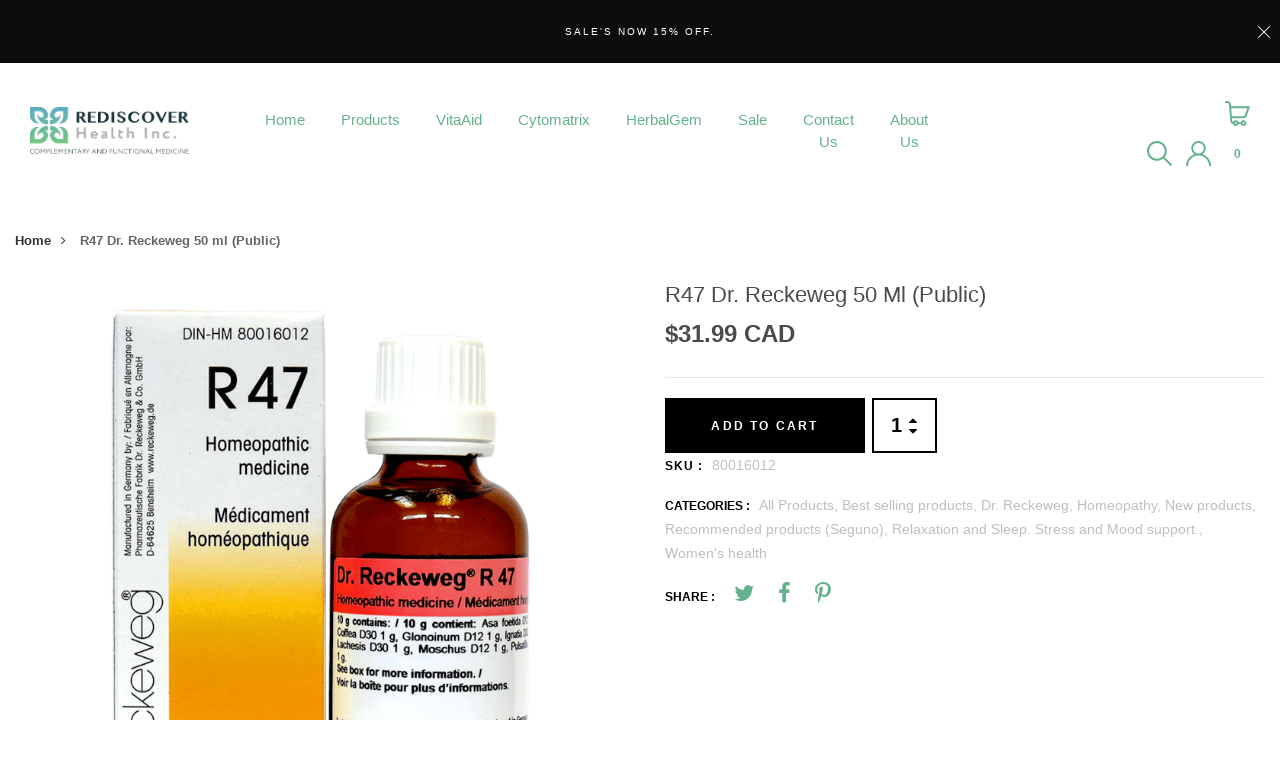

--- FILE ---
content_type: text/html; charset=utf-8
request_url: https://shop.rediscoverhealth.ca/products/r47-homeopathic-medicine-50-ml
body_size: 80048
content:










    
    
    
    
    
        
    
    


























    
    
    
    
    
        
    
    
























    
    
    
    
    
        
    
    
























    
    
    
    
    
        
    
    
























    
    
    
    
    
        
    
    
























    
    
    
    
    
        
    
    
























    
    
    
    
    
        
    
    
























    
    
    
    
    
        
    
    
























    
    
    
    
    
        
    
    
























    
    
    
    
    
        
    
    
















 
      <!DOCTYPE html>
<!--[if IE 8]><html class="no-js lt-ie9" lang="en"> <![endif]-->
<!--[if IE 9 ]><html class="ie9 no-js"> <![endif]-->
<!--[if (gt IE 9)|!(IE)]><!--> <html class="no-js"> <!--<![endif]-->
<head>

<link href="//shop.rediscoverhealth.ca/cdn/shop/t/22/assets/tiny.content.min.css?6774" rel="stylesheet" type="text/css" media="all" />

<link href="//shop.rediscoverhealth.ca/cdn/shop/t/22/assets/tiny.content.min.css?6774" rel="stylesheet" type="text/css" media="all" /><link href="//shop.rediscoverhealth.ca/cdn/shop/t/22/assets/tiny.content.min.css?6774" rel="stylesheet" type="text/css" media="all" /><link href="//shop.rediscoverhealth.ca/cdn/shop/t/22/assets/tiny.content.min.css?6774" rel="stylesheet" type="text/css" media="all" /><link href="//shop.rediscoverhealth.ca/cdn/shop/t/22/assets/tiny.content.min.css?6774" rel="stylesheet" type="text/css" media="all" /><link href="//shop.rediscoverhealth.ca/cdn/shop/t/22/assets/tiny.content.min.css?6774" rel="stylesheet" type="text/css" media="all" /><link href="//shop.rediscoverhealth.ca/cdn/shop/t/22/assets/tiny.content.min.css?6774" rel="stylesheet" type="text/css" media="all" /><link href="//shop.rediscoverhealth.ca/cdn/shop/t/22/assets/tiny.content.min.css?6774" rel="stylesheet" type="text/css" media="all" /><link href="//shop.rediscoverhealth.ca/cdn/shop/t/22/assets/tiny.content.min.css?6774" rel="stylesheet" type="text/css" media="all" /><link href="//shop.rediscoverhealth.ca/cdn/shop/t/22/assets/tiny.content.min.css?6774" rel="stylesheet" type="text/css" media="all" />

  <!-- Basic page needs ================================================== -->
  <meta charset="utf-8">
  <meta http-equiv="X-UA-Compatible" content="IE=edge">

  <!-- Title and description ================================================== -->
  <title>
    R47 Dr. Reckeweg 50 ml (Public) &ndash; Rediscover Health Online Dispensary 
  </title>

  
  <meta name="description" content="Homeopathic medicine The family business Dr. Reckeweg is committed to producing effective and well-tolerated homoeopathic medicinal products in a responsible way – and has been ever since its birth in 1947. Manufactured in Germany. Ingredients Asa foetida D12 1 g, Coffea D30 1 g, Glonoinum D12 1 g, Ignatia D30 1 g, Lac">
  

  <!-- Helpers ================================================== -->
  <!-- /snippets/social-meta-tags.liquid -->



<link rel="shortcut icon" href="//shop.rediscoverhealth.ca/cdn/shop/t/22/assets/favicon.png?v=97324781484739870091714066972" type="image/png" />

<link rel="apple-touch-icon-precomposed" href="//shop.rediscoverhealth.ca/cdn/shop/t/22/assets/icon-for-mobile.png?v=14144642485291330051714066972" />
<link rel="apple-touch-icon-precomposed" sizes="57x57" href="//shop.rediscoverhealth.ca/cdn/shop/t/22/assets/icon-for-mobile_57x57.png?v=14144642485291330051714066972" />
<link rel="apple-touch-icon-precomposed" sizes="60x60" href="//shop.rediscoverhealth.ca/cdn/shop/t/22/assets/icon-for-mobile_60x60.png?v=14144642485291330051714066972" />
<link rel="apple-touch-icon-precomposed" sizes="72x72" href="//shop.rediscoverhealth.ca/cdn/shop/t/22/assets/icon-for-mobile_72x72.png?v=14144642485291330051714066972" />
<link rel="apple-touch-icon-precomposed" sizes="76x76" href="//shop.rediscoverhealth.ca/cdn/shop/t/22/assets/icon-for-mobile_76x76.png?v=14144642485291330051714066972" />
<link rel="apple-touch-icon-precomposed" sizes="114x114" href="//shop.rediscoverhealth.ca/cdn/shop/t/22/assets/icon-for-mobile_114x114.png?v=14144642485291330051714066972" />
<link rel="apple-touch-icon-precomposed" sizes="120x120" href="//shop.rediscoverhealth.ca/cdn/shop/t/22/assets/icon-for-mobile_120x120.png?v=14144642485291330051714066972" />
<link rel="apple-touch-icon-precomposed" sizes="144x144" href="//shop.rediscoverhealth.ca/cdn/shop/t/22/assets/icon-for-mobile_144x144.png?v=14144642485291330051714066972" />
<link rel="apple-touch-icon-precomposed" sizes="152x152" href="//shop.rediscoverhealth.ca/cdn/shop/t/22/assets/icon-for-mobile_152x152.png?v=14144642485291330051714066972" />



  <meta property="og:type" content="product">
  <meta property="og:title" content="R47 Dr. Reckeweg  50 ml (Public)">
  
  <meta property="og:image" content="http://shop.rediscoverhealth.ca/cdn/shop/products/r47-dr-reckeweg_grande.png?v=1637164532">
  <meta property="og:image:secure_url" content="https://shop.rediscoverhealth.ca/cdn/shop/products/r47-dr-reckeweg_grande.png?v=1637164532">
  
  <meta property="og:price:amount" content="31.99">
  <meta property="og:price:currency" content="CAD">


  <meta property="og:description" content="Homeopathic medicine The family business Dr. Reckeweg is committed to producing effective and well-tolerated homoeopathic medicinal products in a responsible way – and has been ever since its birth in 1947. Manufactured in Germany. Ingredients Asa foetida D12 1 g, Coffea D30 1 g, Glonoinum D12 1 g, Ignatia D30 1 g, Lac">

  <meta property="og:url" content="https://shop.rediscoverhealth.ca/products/r47-homeopathic-medicine-50-ml">
  <meta property="og:site_name" content="Rediscover Health Online Dispensary ">





<meta name="twitter:card" content="summary">

  <meta name="twitter:title" content="R47 Dr. Reckeweg  50 ml (Public)">
  <meta name="twitter:description" content="Homeopathic medicine The family business Dr. Reckeweg is committed to producing effective and well-tolerated homoeopathic medicinal products in a responsible way – and has been ever since its birth in 1947. Manufactured in Germany. Ingredients Asa foetida D12 1 g, Coffea D30 1 g, Glonoinum D12 1 g, Ignatia D30 1 g, Lac">
  <meta name="twitter:image" content="https://shop.rediscoverhealth.ca/cdn/shop/products/r47-dr-reckeweg_medium.png?v=1637164532">
  <meta name="twitter:image:width" content="240">
  <meta name="twitter:image:height" content="240">


  <link rel="canonical" href="https://shop.rediscoverhealth.ca/products/r47-homeopathic-medicine-50-ml">
  <meta name="viewport" content="width=device-width,initial-scale=1">
  <meta name="theme-color" content="#7fc9c4">
  <link rel="icon" href="//shop.rediscoverhealth.ca/cdn/shop/t/22/assets/favicon.png?v=97324781484739870091714066972" type="image/png" sizes="16x16">

  <!-- font -->
  

 <link href="https://fonts.googleapis.com/css?family=Amatic+SC:400,700|Poppins:200,200i,300,300i,400,400i,500,500i,600,600i,700,700i,800,800i,900,900i|Prata&display=swap" rel="stylesheet">

 <link href="https://fonts.googleapis.com/css?family=Caveat&display=swap" rel="stylesheet">


  <link href="https://fonts.googleapis.com/css?family=Roboto:300,300i,400,400i,500,500i,700,700i" rel="stylesheet">

  <!-- CSS ================================================== -->
  
  <link href="//shop.rediscoverhealth.ca/cdn/shop/t/22/assets/timber.scss.css?v=64965180129450887721765312252" rel="stylesheet" type="text/css" media="all" />
  
  

  <link href="//shop.rediscoverhealth.ca/cdn/shop/t/22/assets/bootstrap.min.css?v=121287910720252085271714066972" rel="stylesheet" type="text/css" media="all" />
    <link href="//shop.rediscoverhealth.ca/cdn/shop/t/22/assets/themify-icons.css?v=17828378678609318721714066972" rel="stylesheet" type="text/css" media="all" />
  <link href="//shop.rediscoverhealth.ca/cdn/shop/t/22/assets/font-awesome.min.css?v=21869632697367095781714066972" rel="stylesheet" type="text/css" media="all" />
  <link href="//shop.rediscoverhealth.ca/cdn/shop/t/22/assets/iconname.css?v=36392354935465493491714066972" rel="stylesheet" type="text/css" media="all" />
  <link href="//shop.rediscoverhealth.ca/cdn/shop/t/22/assets/slick.css?v=123434101960083502121714066972" rel="stylesheet" type="text/css" media="all" />
  <link href="//shop.rediscoverhealth.ca/cdn/shop/t/22/assets/slick-theme.css?v=26592591803375126621714066972" rel="stylesheet" type="text/css" media="all" />
  <link href="//shop.rediscoverhealth.ca/cdn/shop/t/22/assets/jquery.fancybox.min.css?v=55675584413537998841714066972" rel="stylesheet" type="text/css" media="all" />
  <link href="//shop.rediscoverhealth.ca/cdn/shop/t/22/assets/threesixty.css?v=70751296875145299501714066972" rel="stylesheet" type="text/css" media="all" />
  <link href="//shop.rediscoverhealth.ca/cdn/shop/t/22/assets/style-main.scss.css?v=130914995668041631321715636887" rel="stylesheet" type="text/css" media="all" />
  <link href="//shop.rediscoverhealth.ca/cdn/shop/t/22/assets/engo-customize.scss.css?v=154004688292578473851714066972" rel="stylesheet" type="text/css" media="all" />

  <!-- Header hook for plugins ================================================== -->
  <style>.spf-filter-loading #gf-products > *:not(.spf-product--skeleton), .spf-filter-loading [data-globo-filter-items] > *:not(.spf-product--skeleton){visibility: hidden; opacity: 0}</style>
<link rel="preconnect" href="https://filter-v1.globosoftware.net" />
<script>
  document.getElementsByTagName('html')[0].classList.add('spf-filter-loading');
  window.addEventListener("globoFilterRenderCompleted",function(e){document.getElementsByTagName('html')[0].classList.remove('spf-filter-loading')})
  window.sortByRelevance = false;
  window.moneyFormat = "${{amount}}";
  window.GloboMoneyFormat = "${{amount}}";
  window.GloboMoneyWithCurrencyFormat = "${{amount}} CAD";
  window.filterPriceRate = 1;
  window.filterPriceAdjustment = 1;

  window.shopCurrency = "CAD";
  window.currentCurrency = "CAD";

  window.isMultiCurrency = false;
  window.globoFilterAssetsUrl = '//shop.rediscoverhealth.ca/cdn/shop/t/22/assets/';
  window.assetsUrl = '//shop.rediscoverhealth.ca/cdn/shop/t/22/assets/';
  window.filesUrl = '//shop.rediscoverhealth.ca/cdn/shop/files/';
  var page_id = 0;
  var globo_filters_json = {"default":35960,"2":35961,"1":35962}
  var GloboFilterConfig = {
    api: {
      filterUrl: "https://filter-v1.globosoftware.net/filter",
      searchUrl: "https://filter-v1.globosoftware.net/search",
      url: "https://filter-v1.globosoftware.net",
    },
    shop: {
      name: "Rediscover Health Online Dispensary ",
      url: "https://shop.rediscoverhealth.ca",
      domain: "st-george-pharmacy.myshopify.com",
      is_multicurrency: false,
      currency: "CAD",
      cur_currency: "CAD",
      cur_locale: "en",
      cur_country: "CA",
      locale: "en",
      root_url: "",
      country_code: "CA",
      product_image: {width: 500, height: 500},
      no_image_url: "https://cdn.shopify.com/s/images/themes/product-1.png",
      themeStoreId: 0,
      swatches:  [],
      newUrlStruct: false,
      translation: {"default":{"search":{"suggestions":"Suggestions","collections":"Collections","pages":"Pages","products":"Products","view_all":"Search for","not_found":"Sorry, nothing found for"},"filter":{"filter_by":"Filter By","clear_all":"Clear All","clear":"Clear","in_stock":"In Stock","out_of_stock":"Out of Stock","ready_to_ship":"Ready to ship"},"sort":{"sort_by":"Sort By","manually":"Featured","availability_in_stock_first":"Availability","best_selling":"Best Selling","alphabetically_a_z":"Alphabetically, A-Z","alphabetically_z_a":"Alphabetically, Z-A","price_low_to_high":"Price, low to high","price_high_to_low":"Price, high to low","date_new_to_old":"Date, new to old","date_old_to_new":"Date, old to new","sale_off":"% Sale off"},"product":{"add_to_cart":"Add to cart","unavailable":"Unavailable","sold_out":"Sold out","sale":"Sale","load_more":"Load more","limit":"Show","no_results":"No products found"}}},
      redirects: null,
      images: ["fancybox_overlay.png","fancybox_sprite.png","fancybox_sprite@2x.png","favicon.png","Forma-1.png","grabbing.png","icon-facebook.jpg","icon-for-mobile.png","icon-pinterest.png","icon-twitter.png","mCSB_buttons.png","rate-star.png","size-men.jpg","sizeguide-clothes.jpg"],
      settings: {"show_multiple_currencies":false,"currency_format":"money_with_currency_format","supported_currencies":"CAD","default_currency":"CAD","title-change-language":"ENGLISH","menu-change-language":"","enable_promo_topbar":true,"bgc_promo_topbar":"#0d0d0d","color_content_promo_topbar":"#ffffff","content_promo_topbar":"SALE'S NOW 15% OFF.","enable_popupnewleter":false,"title_popup":"Join Our Mailing List","description_popup":"Pellentesque de fermentum mollis comodous an loremous","placeholder_popup":"Email","button_name_popup":"Sign in","content_popup":"SIGN UP FOR EXCLUSIVE UPDATES, NEW ARRIVALS AND INSIDER-ONLY DISCOUNTS","icon_sc_popup1":"fa fa-twitter","url_sc_popup1":null,"icon_sc_popup2":"fa fa-dribbble","url_sc_popup2":null,"icon_sc_popup3":"fa fa-behance","url_sc_popup13":null,"icon_sc_popup4":"fa fa-instagram","url_sc_popup4":null,"enable_image_poup":true,"image_poup":null,"pouplogin_logo":"\/\/shop.rediscoverhealth.ca\/cdn\/shop\/files\/logo.png?v=1614332043","pouplogin_logo_maxwidth":150,"pouplogin_logo_svg":"","color_title_breadcrumb":"#000000","color_link_home":"#1e1e1e","color_link_recent":"#518432","color_main":"#333333","color_main2":"#64b28b","color_main3":"rgba(0,0,0,0)","color_main4":"rgba(0,0,0,0)","font_type":"normal_fonts","fonts_name_1":"Circe","fonts_name_2":"Circe","fonts_name_3":"Circe","enable_sticky_mobile":true,"bghd_mobile":"#ffffff","color_ic_mobile":"#518432","bgmenu_mobile":"#ffffff","logo_mobile":"\/\/shop.rediscoverhealth.ca\/cdn\/shop\/files\/logo.png?v=1614332043","mobile_logo_maxwidth":145,"logo_svgmobile":"","hdv_color_text":"#518432","hdv_color_text_hover":"#518432","hdv_color_linkchildren":"#1e1e1e","bg_color_menu_hd":"#ffffff","hd_icon_search":"","hd_icon_search_svg":"\u003csvg version=\"1.1\" id=\"Capa_1\" xmlns=\"http:\/\/www.w3.org\/2000\/svg\" x=\"0px\" y=\"0px\" viewbox=\"0 0 511.999 511.999\" style=\"enable-background:new 0 0 511.999 511.999;\" xmlns:xlink=\"http:\/\/www.w3.org\/1999\/xlink\" xml:space=\"preserve\"\u003e\n\u003cg\u003e\n\t\u003cg\u003e\n\t\t\u003cpath d=\"M508.874,478.708L360.142,329.976c28.21-34.827,45.191-79.103,45.191-127.309c0-111.75-90.917-202.667-202.667-202.667\n\t\t\tS0,90.917,0,202.667s90.917,202.667,202.667,202.667c48.206,0,92.482-16.982,127.309-45.191l148.732,148.732\n\t\t\tc4.167,4.165,10.919,4.165,15.086,0l15.081-15.082C513.04,489.627,513.04,482.873,508.874,478.708z M202.667,362.667\n\t\t\tc-88.229,0-160-71.771-160-160s71.771-160,160-160s160,71.771,160,160S290.896,362.667,202.667,362.667z\"\u003e\u003c\/path\u003e\n\t\u003c\/g\u003e\n\u003c\/g\u003e\n\u003cg\u003e\n\u003c\/g\u003e\n\u003cg\u003e\n\u003c\/g\u003e\n\u003cg\u003e\n\u003c\/g\u003e\n\u003cg\u003e\n\u003c\/g\u003e\n\u003cg\u003e\n\u003c\/g\u003e\n\u003cg\u003e\n\u003c\/g\u003e\n\u003cg\u003e\n\u003c\/g\u003e\n\u003cg\u003e\n\u003c\/g\u003e\n\u003cg\u003e\n\u003c\/g\u003e\n\u003cg\u003e\n\u003c\/g\u003e\n\u003cg\u003e\n\u003c\/g\u003e\n\u003cg\u003e\n\u003c\/g\u003e\n\u003cg\u003e\n\u003c\/g\u003e\n\u003cg\u003e\n\u003c\/g\u003e\n\u003cg\u003e\n\u003c\/g\u003e\n\u003c\/svg\u003e","hd_icon_login":"","hd_icon_login_svg":"\u003csvg version=\"1.1\" id=\"Capa_1\" xmlns=\"http:\/\/www.w3.org\/2000\/svg\" x=\"0px\" y=\"0px\" viewbox=\"0 0 512 512\" style=\"enable-background:new 0 0 512 512;\" xmlns:xlink=\"http:\/\/www.w3.org\/1999\/xlink\" xml:space=\"preserve\"\u003e\n\u003cg\u003e\n\t\u003cg\u003e\n\t\t\u003cpath d=\"M437.02,330.98c-27.883-27.882-61.071-48.523-97.281-61.018C378.521,243.251,404,198.548,404,148\n\t\t\tC404,66.393,337.607,0,256,0S108,66.393,108,148c0,50.548,25.479,95.251,64.262,121.962\n\t\t\tc-36.21,12.495-69.398,33.136-97.281,61.018C26.629,379.333,0,443.62,0,512h40c0-119.103,96.897-216,216-216s216,96.897,216,216\n\t\t\th40C512,443.62,485.371,379.333,437.02,330.98z M256,256c-59.551,0-108-48.448-108-108S196.449,40,256,40\n\t\t\tc59.551,0,108,48.448,108,108S315.551,256,256,256z\"\u003e\u003c\/path\u003e\n\t\u003c\/g\u003e\n\u003c\/g\u003e\n\u003cg\u003e\n\u003c\/g\u003e\n\u003cg\u003e\n\u003c\/g\u003e\n\u003cg\u003e\n\u003c\/g\u003e\n\u003cg\u003e\n\u003c\/g\u003e\n\u003cg\u003e\n\u003c\/g\u003e\n\u003cg\u003e\n\u003c\/g\u003e\n\u003cg\u003e\n\u003c\/g\u003e\n\u003cg\u003e\n\u003c\/g\u003e\n\u003cg\u003e\n\u003c\/g\u003e\n\u003cg\u003e\n\u003c\/g\u003e\n\u003cg\u003e\n\u003c\/g\u003e\n\u003cg\u003e\n\u003c\/g\u003e\n\u003cg\u003e\n\u003c\/g\u003e\n\u003cg\u003e\n\u003c\/g\u003e\n\u003cg\u003e\n\u003c\/g\u003e\n\u003c\/svg\u003e","hd_icon_cart":"","hd_icon_cart_svg":"\u003csvg version=\"1.1\" id=\"Capa_1\" xmlns=\"http:\/\/www.w3.org\/2000\/svg\" x=\"0px\" y=\"0px\" viewbox=\"0 0 512 512\" style=\"enable-background:new 0 0 512 512;\" xmlns:xlink=\"http:\/\/www.w3.org\/1999\/xlink\" xml:space=\"preserve\"\u003e\n\u003cg\u003e\n\t\u003cg\u003e\n\t\t\u003cpath d=\"M418.783,334.787c15.559-11.689,26.828-27.669,32.601-46.23L512,109.102H122.337l-4.299-47.67\n\t\t\tc-1.479-16.766-9.13-32.261-21.543-43.627C84.081,6.439,67.975,0.178,51.143,0.178H0v39.972h51.143\n\t\t\tc14.189,0,25.83,10.659,27.08,24.834l31.281,346.847c0.005,0.062,0.011,0.123,0.017,0.185\n\t\t\tc3.049,30.622,26.04,54.542,55.415,59.526c7.833,23.379,29.927,40.279,55.909,40.279c25.497,0,47.26-16.272,55.465-38.973h46.959\n\t\t\tc8.205,22.701,29.968,38.973,55.465,38.973c32.51,0,58.959-26.45,58.959-58.959c0-32.509-26.449-58.959-58.959-58.959\n\t\t\tc-25.497,0-47.26,16.272-55.465,38.973h-46.959c-8.205-22.701-29.968-38.973-55.465-38.973c-24.644,0-45.792,15.203-54.59,36.718\n\t\t\tc-9.159-3.636-15.886-12.105-16.95-22.484l-4.979-55.206h220.418C384.294,352.932,402.98,346.658,418.783,334.787z\n\t\t\t M378.736,433.876c10.47,0,18.987,8.517,18.987,18.987s-8.517,18.987-18.987,18.987c-10.47,0-18.987-8.517-18.987-18.987\n\t\t\tS368.266,433.876,378.736,433.876z M220.846,433.876c10.47,0,18.987,8.517,18.987,18.987s-8.517,18.987-18.987,18.987\n\t\t\ts-18.987-8.517-18.987-18.987S210.376,433.876,220.846,433.876z M140.722,312.961v-0.001l-14.781-163.886h330.366l-42.875,126.932\n\t\t\tl-0.167,0.519c-6.6,21.453-26.552,36.436-48.519,36.436H140.722z\"\u003e\u003c\/path\u003e\n\t\u003c\/g\u003e\n\u003c\/g\u003e\n\u003cg\u003e\n\u003c\/g\u003e\n\u003cg\u003e\n\u003c\/g\u003e\n\u003cg\u003e\n\u003c\/g\u003e\n\u003cg\u003e\n\u003c\/g\u003e\n\u003cg\u003e\n\u003c\/g\u003e\n\u003cg\u003e\n\u003c\/g\u003e\n\u003cg\u003e\n\u003c\/g\u003e\n\u003cg\u003e\n\u003c\/g\u003e\n\u003cg\u003e\n\u003c\/g\u003e\n\u003cg\u003e\n\u003c\/g\u003e\n\u003cg\u003e\n\u003c\/g\u003e\n\u003cg\u003e\n\u003c\/g\u003e\n\u003cg\u003e\n\u003c\/g\u003e\n\u003cg\u003e\n\u003c\/g\u003e\n\u003cg\u003e\n\u003c\/g\u003e\n\u003c\/svg\u003e","enable_sticky_hdv1":true,"hdv1_enable_absolute":true,"hdv1_bg_header_normal":"rgba(0,0,0,0)","hdv1_bg_header":"#ffffff","hdv1_color_text":"#000000","hdv1_logo":"\/\/shop.rediscoverhealth.ca\/cdn\/shop\/files\/Gradient.png?v=1614332042","hdv1_logo_maxwidth":160,"hdv1_logo_svg":"","enable_sticky_hdv2":true,"hdv2_enable_absolute":false,"hdv2_bg_header":"rgba(0,0,0,0)","hdv2_bg_header_sticky":"#ffffff","hdv2_color_text":"#000000","hdv2_logo":"\/\/shop.rediscoverhealth.ca\/cdn\/shop\/files\/logo.png?v=1614332043","hdv2_logo_maxwidth":160,"hdv2_logo_svg":"","enable_sticky_hdv3":true,"hdv3_enable_absolute":false,"hdv3_bg_header_normal":"","hdv3_bg_header_sticky":"#fff","hdv3_color_text":"#64b28b","hdv3_logo":"\/\/shop.rediscoverhealth.ca\/cdn\/shop\/files\/Gradient.png?v=1614332042","hdv3_logo_maxwidth":160,"hdv3_logo_svg":"","hdv4_enable_absolute":true,"enable_sticky_hdv4":true,"hdv4_bg_header_normal":"","hdv4_bg_header_sticky":"#ffffff","hdv4_color_text":"#000000","hdv4_logo":"\/\/shop.rediscoverhealth.ca\/cdn\/shop\/files\/logo.png?v=1614332043","hdv4_logo_maxwidth":160,"hdv4_logo_svg":"","bg_img_header_v5":null,"enable_sticky_hdv5":true,"hdv5_enable_absolute":true,"hdv5_bg_header_normal":"","hdv5_bg_header_sticky":"#fff","hdv5_color_text":"#01240d","name_modal_menu_hdv5":"Menu","hdv5_logo":"\/\/shop.rediscoverhealth.ca\/cdn\/shop\/files\/logo.png?v=1614332043","hdv5_logo_maxwidth":160,"hdv5_logo_svg":"","hdv5_bg_menu":"#fff","hdv5_color_menu_title":"#000","enable_sticky_hdv6":true,"hdv6_enable_absolute":true,"hdv6_bg_header_normal":"","hdv6_bg_header_sticky":"#555555","hdv6_color_text":"#fff","hdv6_logo":null,"hdv6_logo_maxwidth":160,"hdv6_logo_svg":"","hdv6_bg_menu":"#fff","hdv6_color_menu_title":"#000","megamenu_s1_parent":"home","ms1_select":"m_s4","ms1_lc_img":null,"ms1_lc_img_url":"\/collections\/all","megamenu1_bg_img":null,"ms1_s4_img1":null,"megamenu1_block1_title":"Home 1","ms1_s4_url1":"https:\/\/min-plant-store-demo.myshopify.com\/?preview_theme_id=86157459592","ms1_s4_img2":null,"megamenu1_block2_title":"Home 2","ms1_s4_url2":"https:\/\/min-plant-store-demo.myshopify.com\/?preview_theme_id=86957588616","ms1_s4_img3":null,"megamenu1_block3_title":"Home 3","ms1_s4_url3":"https:\/\/min-plant-store-demo.myshopify.com\/?preview_theme_id=86957555848","ms1_s4_img4":null,"megamenu1_block4_title":"Home 4","ms1_s4_url4":"https:\/\/min-plant-store-demo.myshopify.com\/?preview_theme_id=86957424776","ms1_s4_img5":null,"megamenu1_block5_title":"Home 5","ms1_s4_url5":"https:\/\/min-plant-store-demo.myshopify.com\/?preview_theme_id=86957490312","ms1_s4_img6":null,"megamenu1_block6_title":"COLLECTION","ms1_s4_url6":"https:\/\/pukabop-store-demo.myshopify.com\/?_ab=0\u0026_fd=0\u0026_sc=1\u0026preview_theme_id=42167697443","ms1_s4_img7":null,"megamenu1_block7_title":"COLLECTION","ms1_s4_url7":"\/collections\/all","ms1_s4_img8":null,"megamenu1_block8_title":"COLLECTION","ms1_s4_url8":"\/collections\/all","ms1_s4_img9":null,"megamenu1_block9_title":"COLLECTION","ms1_s4_url9":"\/collections\/all","ms1_s4_img10":null,"megamenu1_block10_title":"COLLECTION","ms1_s4_url10":"\/collections\/all","megamenu_s2_parent":"shop","megamenu2_bg_img":null,"ms2_select":"m_s1","ms2_lc_img":null,"ms2_lc_img_url":"\/collections\/all","ms2_s4_img1":null,"megamenu2_block1_title":"COLLECTION","ms2_s4_url1":"\/collections\/all","ms2_s4_img2":null,"megamenu2_block2_title":"COLLECTION","ms2_s4_url2":"\/collections\/all","ms2_s4_img3":null,"megamenu2_block3_title":"COLLECTION","ms2_s4_url3":"\/collections\/all","ms2_s4_img4":null,"megamenu2_block4_title":"COLLECTION","ms2_s4_url4":"\/collections\/all","ms2_s4_img5":null,"megamenu2_block5_title":"COLLECTION","ms2_s4_url5":"\/collections\/all","ms2_s4_img6":null,"megamenu2_block6_title":"COLLECTION","ms2_s4_url6":"\/collections\/all","ms2_s4_img7":null,"megamenu2_block7_title":"COLLECTION","ms2_s4_url7":"\/collections\/all","ms2_s4_img8":null,"megamenu2_block8_title":"COLLECTION","ms2_s4_url8":"\/collections\/all","ms2_s4_img9":null,"megamenu2_block9_title":"COLLECTION","ms2_s4_url9":"\/collections\/all","ms2_s4_img10":null,"megamenu2_block10_title":"COLLECTION","ms2_s4_url10":"\/collections\/all","megamenu_s3_parent":"featured","ms3_select":"m_s2","megamenu3_bg_img":null,"ms3_lc_img":null,"ms3_lc_img_url":"\/collections\/all","ms3_s4_img1":null,"megamenu3_block1_title":"COLLECTION","ms3_s4_url1":"\/collections\/all","ms3_s4_img2":null,"megamenu3_block2_title":"COLLECTION","ms3_s4_url2":"\/collections\/all","ms3_s4_img3":null,"megamenu3_block3_title":"COLLECTION","ms3_s4_url3":"\/collections\/all","ms3_s4_img4":null,"megamenu3_block4_title":"COLLECTION","ms3_s4_url4":"\/collections\/all","ms3_s4_img5":null,"megamenu3_block5_title":"COLLECTION","ms3_s4_url5":"\/collections\/all","ms3_s4_img6":null,"megamenu3_block6_title":"COLLECTION","ms3_s4_url6":"\/collections\/all","megamenu3_block7_title":"COLLECTION","ms3_s4_img7":null,"ms3_s4_url7":"\/collections\/all","ms3_s4_img8":null,"megamenu3_block8_title":"COLLECTION","ms3_s4_url8":"\/collections\/all","ms3_s4_img9":null,"megamenu3_block9_title":"COLLECTION","ms3_s4_url9":"\/collections\/all","ms3_s4_img10":null,"megamenu3_block10_title":"COLLECTION","ms3_s4_url10":"\/collections\/all","megamenu_s4_parent":"pages","ms4_select":"m_s5","megamenu4_bg_img":null,"ms4_lc_img":null,"ms4_lc_img_url":"\/collections\/all","ms4_s4_img1":null,"megamenu4_block1_title":"DEFAULT","ms4_s4_url1":"\/collections\/all","ms4_s4_img2":null,"megamenu4_block2_title":"MINIMAL","ms4_s4_url2":"\/collections\/all","ms4_s4_img3":null,"megamenu4_block3_title":"KIDS STORE","ms4_s4_url3":"\/collections\/all","ms4_s4_img4":null,"megamenu4_block4_title":"CLASSIC","ms4_s4_url4":"\/collections\/all","ms4_s4_img5":null,"megamenu4_block5_title":"MODERN","ms4_s4_url5":"\/collections\/all","ms4_s4_img6":null,"megamenu4_block6_title":"COLLECTION","ms4_s4_url6":"\/collections\/all","ms4_s4_img7":null,"megamenu4_block7_title":"COLLECTION","ms4_s4_url7":"\/collections\/all","ms4_s4_img8":null,"megamenu4_block8_title":"COLLECTION","ms4_s4_url8":"\/collections\/all","ms4_s4_img9":null,"megamenu4_block9_title":"COLLECTION","ms4_s4_url9":"\/collections\/all","ms4_s4_img10":null,"megamenu4_block10_title":"COLLECTION","ms4_s4_url10":"\/collections\/all","megamenu_s5_parent":"element","ms5_select":"m_s3","megamenu5_bg_img":null,"ms5_lc_img":null,"ms5_lc_img_url":"\/collections\/all","ms5_s4_img1":null,"megamenu5_block1_title":"COLLECTION","ms5_s4_url1":"\/collections\/all","ms5_s4_img2":null,"megamenu5_block2_title":"COLLECTION","ms5_s4_url2":"\/collections\/all","ms5_s4_img3":null,"megamenu5_block3_title":"COLLECTION","ms5_s4_url3":"\/collections\/all","ms5_s4_img4":null,"megamenu5_block4_title":"COLLECTION","ms5_s4_url4":"\/collections\/all","ms5_s4_img5":null,"megamenu5_block5_title":"COLLECTION","ms5_s4_url5":"\/collections\/all","ms5_s4_img6":null,"megamenu5_block6_title":"COLLECTION","ms5_s4_url6":"\/collections\/all","ms5_s4_img7":null,"megamenu5_block7_title":"COLLECTION","ms5_s4_url7":"\/collections\/all","ms5_s4_img8":null,"megamenu5_block8_title":"COLLECTION","ms5_s4_url8":"\/collections\/all","ms5_s4_img9":null,"megamenu5_block9_title":"COLLECTION","ms5_s4_url9":"\/collections\/all","ms5_s4_img10":null,"megamenu5_block10_title":"COLLECTION","ms5_s4_url10":"\/collections\/all","color_background_fv1":"#811439","color_title_fv1":"#ffffff","color_content_fv1":"#e6e5e5","color_bgsocial_fv1":"#000000","color_border_bottom_top_fv1":"#5e0b28","color_placehover_fv1":"#555555","backgroud_footerv1":null,"titlecolum_fv1_1":"HELP \u0026 INFORMATION","menu_fv1_1":"","titlecolum_fv1_2":"About us","menu_fv1_2":"footer","titlecolum_fv1_3":"Categories","menu_fv1_3":"","titlecolum_fv1_4":"The good stuff in your inbox","content_colum_fv1_4":"News \u0026 updates\u003cbr\u003eNo spam, we promise.","icon_sc_fv1_1":"fa fa-twitter","url_sc_fv1_1":null,"icon_sc_fv1_2":"fa fa-dribbble","url_sc_fv1_2":null,"icon_sc_fv1_3":"fa fa-behance","url_sc_fv1_3":null,"icon_sc_fv1_4":"fa fa-instagram","url_sc_fv1_4":null,"bgcolor_copyright_fv1":"#370315","enable_fv1_bottom":true,"fv1_bottom_copyright":"\u003cp class=\"text-copyright mb-0\"\u003eWebsite by \u003ca href=\"#\" target=\"_blank\"\u003eEngoTheme\u003c\/a\u003e. Copyright Minplant\u003c\/p\u003e","fv1_bottom_payment_img":null,"color_bordertop_fv2":"#e5e5e5","color_title_fv2":"#333333","color_content_fv2":"#9a9a9a","color_border_fv2":"#e1e1e1","color_social_fv2":"#000","fv2_main_logo":"\/\/shop.rediscoverhealth.ca\/cdn\/shop\/files\/logo.png?v=1614332043","fv2_main_logo_maxwidth":160,"logo_svg2":"","content_col1_fv2":"+1 (905) 882-7777                              orders@rediscoverhealth.ca","title_social":"FOLLOW US","icon_sc_fv2_1":"","url_sc_fv2_1":null,"icon_sc_fv2_2":"fa fa-facebook","url_sc_fv2_2":"https:\/\/www.facebook.com\/Rediscover-Health-107163354847712","icon_sc_fv2_3":"","url_sc_fv2_3":null,"icon_sc_fv2_4":"","url_sc_fv2_4":null,"titlecolum_fv2_1":"ABOUT","menu_fv2_1":"footer","titlecolum_fv2_2":"CATEGORY","menu_fv2_2":"collections-menu","titlecolum_fv2_3":"LEGAL","menu_fv2_3":"legal-menu","titlecolum_fv2_4":"","content_colum_fv2_4":"","color_bg_fv3":"#f4f4f4","color_menu_fv3":"#333333","color_hover_menu_fv3":"#000","color_copyright_fv3":"#aaa9a9","color_social_ok_fv3":"#fff","color_bgsocial_fv3":"#222222","fv3_main_logo":"\/\/shop.rediscoverhealth.ca\/cdn\/shop\/files\/logo.png?v=1614332043","fv3_main_logo_maxwidth":160,"logo_svg3":"","menu_fv3":"footer-v5","icon_sc_fv3_1":"fa fa-twitter","url_sc_fv3_1":null,"icon_sc_fv3_2":"fa fa-dribbble","url_sc_fv3_2":null,"icon_sc_fv3_3":"fa fa-behance","url_sc_fv3_3":null,"icon_sc_fv3_4":"fa fa-instagram","url_sc_fv3_4":null,"fv3_bottom_copyright":"Website by Engotheme. Copyright Minplantshop","color_background_fv4":"#f2f2f2","color_title_fv4":"#000000","color_content_fv4":"#868686","color_border_bottom_top_fv4":"#f7f7f7","titlecolum_fv4_1":"HELP \u0026 INFORMATION","menu_fv4_1":"footer-v1","titlecolum_fv4_2":"About us","menu_fv4_2":"footer","titlecolum_fv4_3":"Categories","menu_fv4_3":"categories-footer","fv4_main_logo":"\/\/shop.rediscoverhealth.ca\/cdn\/shop\/files\/logo.png?v=1614332043","fv4_main_logo_maxwidth":160,"logo_svg4":"","content_colum_fv4_4":"Be the first who learns about our\u003cbr\u003egreat promotions!","titlecolum_fv4_4":"FOLLOW US","icon_sc_fv4_1":"fa fa-twitter","url_sc_fv4_1":null,"icon_sc_fv4_2":"fa fa-dribbble","url_sc_fv4_2":null,"icon_sc_fv4_3":"fa fa-behance","url_sc_fv4_3":null,"icon_sc_fv4_4":"fa fa-instagram","url_sc_fv4_4":null,"enable_fv4_bottom":true,"fv4_bottom_copyright":"Website by EngoTheme. Copyright Minplantshop","fv4_bottom_payment_img":null,"color_background_fv5":"#01240d","color_content_fv5":"#9e9e9e","color_border_social_fv5":"#8b8b8b","color_social_fv5":"#fff","menu_fv5_1":"footer-v5","fv5_main_logo":null,"fv5_main_logo_maxwidth":160,"logo_svg5":"","content_colum_fv5_4":"E : Sayhello@minplant.com","icon_sc_fv5_1":"fa fa-twitter","url_sc_fv5_1":null,"icon_sc_fv5_2":"fa fa-dribbble","url_sc_fv5_2":null,"icon_sc_fv5_3":"fa fa-behance","url_sc_fv5_3":null,"icon_sc_fv5_4":"fa fa-instagram","url_sc_fv5_4":null,"color_background_fv6":"#f6f6f6","color_title_fv6":"#000","color_content_fv6":"#868686","color_social_fv6":"#fff","color_bgsocial_fv6":"#333","color_border_center_fv6":"#dadada","color_copyright_fv6":"#a5a5a5","title_social_fv6":"Follow US","icon_sc_fv6_1":"fa fa-twitter","url_sc_fv6_1":null,"icon_sc_fv6_2":"fa fa-dribbble","url_sc_fv6_2":null,"icon_sc_fv6_3":"fa fa-behance","url_sc_fv6_3":null,"icon_sc_fv6_4":"fa fa-instagram","url_sc_fv6_4":null,"menu_fv6_1":"","title_contact_fv6":"CONTACT US","content_right_fv6_1":"If you'd like to get in touch, please send us a message or use the live chat function below during regular business hours.","content_right_fv6_2":"sayhellp@Minplantcom","enable_fv6_bottom_copyright":true,"fv6_bottom_copyright":"Copyrights © 2020 \u003ca href=\"#\"\u003eEngoTheme\u003c\/a\u003e. All rights reserved.","po_style":"po_swatchs","show_new_label":false,"product_new_time":"69","new_label_name":"New","new_label_color":"#1e1e1e","new_label_text_color":"#ffffff","show_sale_label":true,"sale_label_name":"Sale","sale_label_color":"#518432","sale_label_text_color":"#ffffff","show_thumbnai_pd":false,"pia_wishlist":"","pia_wishlist_svg":"\u003csvg version=\"1.1\" id=\"Capa_1\" xmlns=\"http:\/\/www.w3.org\/2000\/svg\" x=\"0px\" y=\"0px\" viewbox=\"0 0 512 512\" style=\"enable-background:new 0 0 512 512;\" xmlns:xlink=\"http:\/\/www.w3.org\/1999\/xlink\" xml:space=\"preserve\"\u003e \u003cg\u003e \u003cg\u003e \u003cpath d=\"M474.644,74.27C449.391,45.616,414.358,29.836,376,29.836c-53.948,0-88.103,32.22-107.255,59.25 c-4.969,7.014-9.196,14.047-12.745,20.665c-3.549-6.618-7.775-13.651-12.745-20.665c-19.152-27.03-53.307-59.25-107.255-59.25 c-38.358,0-73.391,15.781-98.645,44.435C13.267,101.605,0,138.213,0,177.351c0,42.603,16.633,82.228,52.345,124.7 c31.917,37.96,77.834,77.088,131.005,122.397c19.813,16.884,40.302,34.344,62.115,53.429l0.655,0.574 c2.828,2.476,6.354,3.713,9.88,3.713s7.052-1.238,9.88-3.713l0.655-0.574c21.813-19.085,42.302-36.544,62.118-53.431 c53.168-45.306,99.085-84.434,131.002-122.395C495.367,259.578,512,219.954,512,177.351 C512,138.213,498.733,101.605,474.644,74.27z M309.193,401.614c-17.08,14.554-34.658,29.533-53.193,45.646 c-18.534-16.111-36.113-31.091-53.196-45.648C98.745,312.939,30,254.358,30,177.351c0-31.83,10.605-61.394,29.862-83.245 C79.34,72.007,106.379,59.836,136,59.836c41.129,0,67.716,25.338,82.776,46.594c13.509,19.064,20.558,38.282,22.962,45.659 c2.011,6.175,7.768,10.354,14.262,10.354c6.494,0,12.251-4.179,14.262-10.354c2.404-7.377,9.453-26.595,22.962-45.66 c15.06-21.255,41.647-46.593,82.776-46.593c29.621,0,56.66,12.171,76.137,34.27C471.395,115.957,482,145.521,482,177.351 C482,254.358,413.255,312.939,309.193,401.614z\"\u003e\u003c\/path\u003e \u003c\/g\u003e \u003c\/g\u003e \u003cg\u003e \u003c\/g\u003e \u003cg\u003e \u003c\/g\u003e \u003cg\u003e \u003c\/g\u003e \u003cg\u003e \u003c\/g\u003e \u003cg\u003e \u003c\/g\u003e \u003cg\u003e \u003c\/g\u003e \u003cg\u003e \u003c\/g\u003e \u003cg\u003e \u003c\/g\u003e \u003cg\u003e \u003c\/g\u003e \u003cg\u003e \u003c\/g\u003e \u003cg\u003e \u003c\/g\u003e \u003cg\u003e \u003c\/g\u003e \u003cg\u003e \u003c\/g\u003e \u003cg\u003e \u003c\/g\u003e \u003cg\u003e \u003c\/g\u003e \u003c\/svg\u003e","pia_wishlist_name":"Add to Wishlist","pia_quickview":"","pia_quickview_svg":"\u003csvg version=\"1.1\" id=\"Capa_1\" xmlns=\"http:\/\/www.w3.org\/2000\/svg\" x=\"0px\" y=\"0px\" viewbox=\"0 0 511.999 511.999\" style=\"enable-background:new 0 0 511.999 511.999;\" xmlns:xlink=\"http:\/\/www.w3.org\/1999\/xlink\" xml:space=\"preserve\"\u003e\n\u003cg\u003e\n\t\u003cg\u003e\n\t\t\u003cpath d=\"M508.874,478.708L360.142,329.976c28.21-34.827,45.191-79.103,45.191-127.309c0-111.75-90.917-202.667-202.667-202.667\n\t\t\tS0,90.917,0,202.667s90.917,202.667,202.667,202.667c48.206,0,92.482-16.982,127.309-45.191l148.732,148.732\n\t\t\tc4.167,4.165,10.919,4.165,15.086,0l15.081-15.082C513.04,489.627,513.04,482.873,508.874,478.708z M202.667,362.667\n\t\t\tc-88.229,0-160-71.771-160-160s71.771-160,160-160s160,71.771,160,160S290.896,362.667,202.667,362.667z\"\u003e\u003c\/path\u003e\n\t\u003c\/g\u003e\n\u003c\/g\u003e\n\u003cg\u003e\n\u003c\/g\u003e\n\u003cg\u003e\n\u003c\/g\u003e\n\u003cg\u003e\n\u003c\/g\u003e\n\u003cg\u003e\n\u003c\/g\u003e\n\u003cg\u003e\n\u003c\/g\u003e\n\u003cg\u003e\n\u003c\/g\u003e\n\u003cg\u003e\n\u003c\/g\u003e\n\u003cg\u003e\n\u003c\/g\u003e\n\u003cg\u003e\n\u003c\/g\u003e\n\u003cg\u003e\n\u003c\/g\u003e\n\u003cg\u003e\n\u003c\/g\u003e\n\u003cg\u003e\n\u003c\/g\u003e\n\u003cg\u003e\n\u003c\/g\u003e\n\u003cg\u003e\n\u003c\/g\u003e\n\u003cg\u003e\n\u003c\/g\u003e\n\u003c\/svg\u003e","pia_quickview_name":"Quickview","pia_selectoption":"ti-more-alt","pia_selectoption_svg":"","pia_selectoption_name":"Select Option","pia_addcart":"","pia_addcart_svg":"\u003csvg version=\"1.1\" id=\"Capa_1\" xmlns=\"http:\/\/www.w3.org\/2000\/svg\" x=\"0px\" y=\"0px\" viewbox=\"0 0 512 512\" style=\"enable-background:new 0 0 512 512;\" xmlns:xlink=\"http:\/\/www.w3.org\/1999\/xlink\" xml:space=\"preserve\"\u003e\n\u003cg\u003e\n\t\u003cg\u003e\n\t\t\u003cpath d=\"M418.783,334.787c15.559-11.689,26.828-27.669,32.601-46.23L512,109.102H122.337l-4.299-47.67\n\t\t\tc-1.479-16.766-9.13-32.261-21.543-43.627C84.081,6.439,67.975,0.178,51.143,0.178H0v39.972h51.143\n\t\t\tc14.189,0,25.83,10.659,27.08,24.834l31.281,346.847c0.005,0.062,0.011,0.123,0.017,0.185\n\t\t\tc3.049,30.622,26.04,54.542,55.415,59.526c7.833,23.379,29.927,40.279,55.909,40.279c25.497,0,47.26-16.272,55.465-38.973h46.959\n\t\t\tc8.205,22.701,29.968,38.973,55.465,38.973c32.51,0,58.959-26.45,58.959-58.959c0-32.509-26.449-58.959-58.959-58.959\n\t\t\tc-25.497,0-47.26,16.272-55.465,38.973h-46.959c-8.205-22.701-29.968-38.973-55.465-38.973c-24.644,0-45.792,15.203-54.59,36.718\n\t\t\tc-9.159-3.636-15.886-12.105-16.95-22.484l-4.979-55.206h220.418C384.294,352.932,402.98,346.658,418.783,334.787z\n\t\t\t M378.736,433.876c10.47,0,18.987,8.517,18.987,18.987s-8.517,18.987-18.987,18.987c-10.47,0-18.987-8.517-18.987-18.987\n\t\t\tS368.266,433.876,378.736,433.876z M220.846,433.876c10.47,0,18.987,8.517,18.987,18.987s-8.517,18.987-18.987,18.987\n\t\t\ts-18.987-8.517-18.987-18.987S210.376,433.876,220.846,433.876z M140.722,312.961v-0.001l-14.781-163.886h330.366l-42.875,126.932\n\t\t\tl-0.167,0.519c-6.6,21.453-26.552,36.436-48.519,36.436H140.722z\"\u003e\u003c\/path\u003e\n\t\u003c\/g\u003e\n\u003c\/g\u003e\n\u003cg\u003e\n\u003c\/g\u003e\n\u003cg\u003e\n\u003c\/g\u003e\n\u003cg\u003e\n\u003c\/g\u003e\n\u003cg\u003e\n\u003c\/g\u003e\n\u003cg\u003e\n\u003c\/g\u003e\n\u003cg\u003e\n\u003c\/g\u003e\n\u003cg\u003e\n\u003c\/g\u003e\n\u003cg\u003e\n\u003c\/g\u003e\n\u003cg\u003e\n\u003c\/g\u003e\n\u003cg\u003e\n\u003c\/g\u003e\n\u003cg\u003e\n\u003c\/g\u003e\n\u003cg\u003e\n\u003c\/g\u003e\n\u003cg\u003e\n\u003c\/g\u003e\n\u003cg\u003e\n\u003c\/g\u003e\n\u003cg\u003e\n\u003c\/g\u003e\n\u003c\/svg\u003e","pia_addcart_name":"Add to Cart","pia_sold":"ti-close","pia_sold_svg":"","pia_sold_name":"View more","error_bg_img":null,"password_img":null,"password_title":"COMING SOON","description_password_title":"We Working On This Page","icon_pass_1":"fa fa-twitter","url_pass_1":null,"icon_pass_2":"fa fa-dribbble","url_pass_2":null,"icon_pass_3":"fa fa-behance","url_pass_3":null,"icon_pass_4":"fa fa-instagram","url_pass_4":null,"newsletter_form_action":"","gmap_key":"AIzaSyCEkQ6AW_lnHAzPiXPdSNy1GKXiI1I9AGg","gmap_latitude":"33.3209127","gmap_longitude":"-111.8005377","checkout_logo_image":"\/\/shop.rediscoverhealth.ca\/cdn\/shop\/files\/logo.png?v=1614332043","checkout_logo_position":"center","checkout_logo_size":"large","checkout_body_background_color":"#ffffff","checkout_input_background_color_mode":"white","checkout_sidebar_background_image":null,"checkout_sidebar_background_color":"#fafafa","checkout_heading_font":"Helvetica Neue","checkout_body_font":"Helvetica Neue","checkout_accent_color":"#64b28b","checkout_button_color":"#64b28b","checkout_error_color":"#ff6d6d","bg_color_icon_search":"#88d4f2","bg_color_icon_login":"#ffc85b","bg_color_icon_cart":"#fa9db7","ms1_bg_no_megamenu":"","ms2_bg_no_megamenu":"","ms3_bg_no_megamenu":"","ms4_bg_no_megamenu":"","ms5_bg_no_megamenu":"","mobile_products_per_row":"2","new_label_text_size":12,"show_hot_label":true,"hot_label_name":"Hot","hot_label_color":"#000000","hot_label_text_color":"#ffffff","hot_label_text_size":12,"sale_label_text_size":12,"show_sold_out_label":true,"sold_out_label_name":"Sold","sold_out_label_color":"#000000","sold_out_label_text_color":"#ffffff","sold_out_label_text_size":12,"body_color":"#ffffff","dark_color":"#000000","gray_color":"#555555","white_color":"#ffffff","primary_color":"#000000","sliver_color":"#999999","navi_color":"#1b2b3a","blue_color":"#43567e","smoke_color":"#cccccc","border_color":"#e5e5e5","fonts_name_4":"Anton","fonts_name_5":"Poiret One","fonts_name_6":"Great Vibes","icon_popup1":"ti-instagram","icon_popup1_url":"shopify:\/\/collections\/all","icon_popup2":"ti-facebook","icon_popup2_url":"shopify:\/\/collections\/all","icon_popup3":"ti-pinterest","icon_popup3_url":"shopify:\/\/collections\/all","icon_popup4":"ti-twitter-alt","icon_popup4_url":"shopify:\/\/collections\/all","icon_popup5":"ti-tumblr-alt","icon_popup5_url":"shopify:\/\/collections\/all","title_page":"404","des_page":"Oops! That page can’t be found.","sub_page":"THE PAGE YOU ARE LOOKING FOR DOES NOT EXITS","sub_title":"Please return to","sub_link":"Home page","search_placeholder":"Search...","enable_preloader":false,"bg_color":"#000000","icon_color":"#ffffff","hdv1_layout":"white","hdv1_bg_color":"#1f1f1f","enable_hdv1_topbar":true,"enable_hdv1_promotion":true,"hdv1_promo_title":"Deals","hdv1_promo_content1":"Get \u003cstrong\u003e10%\u003c\/strong\u003e off your first order","hdv1_promo_url1":"shopify:\/\/collections\/all","hdv1_promo_content2":"Get \u003cstrong\u003e5%\u003c\/strong\u003e discount for all order","hdv1_promo_url2":"shopify:\/\/collections\/all","hdv1_promo_content3":"Free shipping for orders over \u003cstrong\u003e$150\u003c\/strong\u003e","hdv1_promo_url3":"shopify:\/\/collections\/all","enable_hdv1_phone":true,"hdv1_phone_icon":"fa fa-volume-control-phone","hdv1_phone_content":"Call: 800-6688-999","enable_hdv1_social":true,"hdv1_social":"\u003ca href=\"https:\/\/www.facebook.com\/\" class=\"title12 white inline-block round\"\u003e\u003ci class=\"fa fa-facebook\"\u003e\u003c\/i\u003e\u003c\/a\u003e\n                \u003ca href=\"https:\/\/twitter.com\/\" class=\"title12 white inline-block round\"\u003e\u003ci class=\"fa fa-twitter\"\u003e\u003c\/i\u003e\u003c\/a\u003e\n                \u003ca href=\"https:\/\/www.pinterest.com\/\" class=\"title12 white inline-block round\"\u003e\u003ci class=\"fa fa-pinterest-p\"\u003e\u003c\/i\u003e\u003c\/a\u003e","enable_hdv1_account":true,"hdv1_account_icon":"fa fa-user","hdv1_account_content":"My Account","enable_hdv1_description":true,"hdv1_des_content":"Free delivery order over \u003cstrong\u003e$100\u003c\/strong\u003e","enable_hdv1_list_department":true,"hdv1_list_department_title":"All Departments","hdv1_list_department":"","enable_hdv1_list_collection":true,"hdv1_list_collection_title":"All Categories","hdv1_list_collection":"","hdv3_layout":"white","hdv3_topbar_bg_color":"#1f1f1f","hdv3_bg_color":"#000","enable_hdv3_topbar":true,"enable_hdv3_promotion":true,"hdv3_promo_title":"Deals","hdv3_promo_content1":"Get \u003cstrong\u003e10%\u003c\/strong\u003e off your first order","hdv3_promo_url1":"shopify:\/\/collections\/all","hdv3_promo_content2":"Get \u003cstrong\u003e5%\u003c\/strong\u003e discount for all order","hdv3_promo_url2":"shopify:\/\/collections\/all","hdv3_promo_content3":"Free shipping for orders over \u003cstrong\u003e$150\u003c\/strong\u003e","hdv3_promo_url3":"shopify:\/\/collections\/all","enable_hdv3_phone":true,"hdv3_phone_icon":"fa fa-volume-control-phone","hdv3_phone_content":"Call: 800-6688-999","enable_hdv3_social":true,"hdv3_social":"\u003ca href=\"https:\/\/www.facebook.com\/\" class=\"title12 gray inline-block round\"\u003e\u003ci class=\"fa fa-facebook\"\u003e\u003c\/i\u003e\u003c\/a\u003e\n                \u003ca href=\"https:\/\/twitter.com\/\" class=\"title12 gray inline-block round\"\u003e\u003ci class=\"fa fa-twitter\"\u003e\u003c\/i\u003e\u003c\/a\u003e\n                \u003ca href=\"https:\/\/www.pinterest.com\/\" class=\"title12 gray inline-block round\"\u003e\u003ci class=\"fa fa-pinterest-p\"\u003e\u003c\/i\u003e\u003c\/a\u003e","enable_hdv3_account":true,"hdv3_account_icon":"fa fa-user","hdv3_account_content":"My Account","enable_hdv3_description":true,"hdv3_des_content":"Free delivery order over \u003cstrong\u003e$100\u003c\/strong\u003e","enable_hdv3_list_collection":true,"hdv3_list_collection_title":"All Categories","hdv3_list_collection":"","hdv5_layout":"white","hdv5_bg_color":"#000","hdv5_burger_name":"Menu","hdv7_layout":"white","hdv7_bg_color":"#1f1f1f","hdv7_logo":"","hdv7_logo_maxwidth":185,"enable_hdv7_topbar":true,"hdv7_topbar_bg_color":"#eee","hdv7_topbar_banner":"","hdv7_topbar_banner_url":"shopify:\/\/collections\/all","enable_hdv7_description":true,"hdv7_des_content":"Free delivery order over \u003cstrong\u003e$100\u003c\/strong\u003e","ms1_lc_product":"","ms2_lc_product":"","ms3_lc_product":"","ms4_lc_product":"","ms5_lc_product":"","megamenu_s6_parent":"","ms6_select":"m_s1","ms6_lc_img":"","ms6_lc_img_url":"\/collections\/all","ms6_lc_product":"","color_social_fv3":"#222222","fv4_logo":"","fv4_logo_maxwidth":125,"fv4_menu":"","fv4_social":"\u003ca href=\"https:\/\/www.facebook.com\/\" class=\"inline-block title30\"\u003e\u003ci class=\"fa fa-facebook\"\u003e\u003c\/i\u003e\u003c\/a\u003e\n        \u003ca href=\"https:\/\/twitter.com\/\" class=\"inline-block title30\"\u003e\u003ci class=\"fa fa-twitter\"\u003e\u003c\/i\u003e\u003c\/a\u003e\n        \u003ca href=\"https:\/\/www.instagram.com\/\" class=\"inline-block title30\"\u003e\u003ci class=\"fa fa-instagram\"\u003e\u003c\/i\u003e\u003c\/a\u003e","fv4_copyright":"","enable_fv3_c1":true,"fv3_c1_title":"NEWSLETTER","fv3_c1_des":"Sign up to our newsletter to receive updates on the art of coin.","fv3_c1_placeholder_input":"EMAIL ADDRESS","fv3_c1_btn_name":"Subscription","enable_fv3_c2":true,"fv3_c2_logo":"","fv3_c2_logo_maxwidth":125,"enable_fv3_c2_social":true,"fv3_c2_social_title":"FOLLOW US ON","fv3_c2_social_content":"\u003ca href=\"https:\/\/www.facebook.com\/\" class=\"inline-block round\"\u003e\u003ci class=\"fa fa-facebook\"\u003e\u003c\/i\u003e\u003c\/a\u003e\n                \u003ca href=\"https:\/\/twitter.com\/\" class=\"inline-block round\"\u003e\u003ci class=\"fa fa-twitter\"\u003e\u003c\/i\u003e\u003c\/a\u003e\n                \u003ca href=\"https:\/\/www.pinterest.com\/\" class=\"inline-block round\"\u003e\u003ci class=\"fa fa-pinterest-p\"\u003e\u003c\/i\u003e\u003c\/a\u003e","enable_fv3_c3":true,"fv3_c3_title":"CONCIERGE","fv3_c3_des":"Don't hesitate in contacting us for any questions you might have.","fv3_c3_icon1":"fa fa-location-arrow","fv3_c3_content1":"SHIPPING \u0026 RETURNS","fv3_c3_url1":"shopify:\/\/collections\/all","fv3_c3_icon2":"fa fa-question","fv3_c3_content2":"FREQUENTLY ASKED QUESTIONS","fv3_c3_url2":"shopify:\/\/collections\/all","fv3_c3_icon3":"fa fa-volume-control-phone","fv3_c3_content3":"+800-6688-999","fv3_c3_url3":"shopify:\/\/collections\/all","fv3_c3_icon4":"fa fa-envelope","fv3_c3_content4":"shopilaunch@gmail.com","fv3_c3_url4":"shopify:\/\/collections\/all","enable_fv3_bottom":true,"fv3_bottom_menu":"footer","enable_fv2_c1":true,"fv2_c1_title":"NEWSLETTER","fv2_c1_des":"Sign up to our newsletter to receive updates on the art of coin.","fv2_c1_placeholder_input":"EMAIL ADDRESS","fv2_c1_btn_name":"Subscription","enable_fv2_c2":true,"fv2_c2_logo":"","fv2_c2_logo_maxwidth":125,"enable_fv2_c2_social":true,"fv2_c2_social_title":"FOLLOW US ON","fv2_c2_social_content":"\u003ca href=\"https:\/\/www.facebook.com\/\" class=\"inline-block round\"\u003e\u003ci class=\"fa fa-facebook\"\u003e\u003c\/i\u003e\u003c\/a\u003e\n                \u003ca href=\"https:\/\/twitter.com\/\" class=\"inline-block round\"\u003e\u003ci class=\"fa fa-twitter\"\u003e\u003c\/i\u003e\u003c\/a\u003e\n                \u003ca href=\"https:\/\/www.pinterest.com\/\" class=\"inline-block round\"\u003e\u003ci class=\"fa fa-pinterest-p\"\u003e\u003c\/i\u003e\u003c\/a\u003e","enable_fv2_c3":true,"fv2_c3_title":"CONCIERGE","fv2_c3_des":"Don't hesitate in contacting us for any questions you might have.","fv2_c3_icon1":"fa fa-location-arrow","fv2_c3_content1":"SHIPPING \u0026 RETURNS","fv2_c3_url1":"shopify:\/\/collections\/all","fv2_c3_icon2":"fa fa-question","fv2_c3_content2":"FREQUENTLY ASKED QUESTIONS","fv2_c3_url2":"shopify:\/\/collections\/all","fv2_c3_icon3":"fa fa-volume-control-phone","fv2_c3_content3":"+800-6688-999","fv2_c3_url3":"shopify:\/\/collections\/all","fv2_c3_icon4":"fa fa-envelope","fv2_c3_content4":"shopilaunch@gmail.com","fv2_c3_url4":"mailto:shopilaunch@gmail.com","enable_fv2_bottom":true,"fv2_bottom_menu":"footer","enable_fv1_top":true,"fv1_top_menu":"footer","enable_fv1_middle":true,"enable_fv1_social":true,"fv1_social_title":"CONNECT","fv1_social_content":"\u003ca href=\"https:\/\/www.facebook.com\/\" class=\"inline-block\"\u003e\u003ci class=\"fa fa-facebook\"\u003e\u003c\/i\u003e\u003c\/a\u003e\n\u003ca href=\"https:\/\/twitter.com\/\" class=\"inline-block\"\u003e\u003ci class=\"fa fa-twitter\"\u003e\u003c\/i\u003e\u003c\/a\u003e\n\u003ca href=\"https:\/\/www.pinterest.com\/\" class=\"inline-block\"\u003e\u003ci class=\"fa fa-pinterest-p\"\u003e\u003c\/i\u003e\u003c\/a\u003e\n\u003ca href=\"https:\/\/plus.google.com\/\" class=\"inline-block\"\u003e\u003ci class=\"fa fa-google-plus\"\u003e\u003c\/i\u003e\u003c\/a\u003e\n\u003ca href=\"https:\/\/www.linkedin.com\" class=\"inline-block\"\u003e\u003ci class=\"fa fa-linkedin\"\u003e\u003c\/i\u003e\u003c\/a\u003e","enable_fv1_app":true,"fv1_app_title":"DOWNLOAD NOW","fv1_app_icon1":"fa fa-apple","fv1_app_name1":"App Store","fv1_app_url1":"\/collections\/all","fv1_app_icon2":"fa fa-android","fv1_app_name2":"Play Store","fv1_app_url2":"\/collections\/all","enable_fv1_main":true,"fv1_main_logo":"","fv1_main_logo_maxwidth":125,"fv1_main_info":"© 2018 ShopiLaunch. All rights reserved Use of this site constitutes acceptance of our \u003ca href=\"#\" class=\"white\"\u003eUser Agreement\u003c\/a\u003e (effective 1\/2\/2018) and \u003ca href=\"#\" class=\"white\"\u003ePrivacy Policy\u003c\/a\u003e (effective 1\/2\/2018). \u003ca href=\"#\" class=\"white\"\u003eYour California Privacy Rights\u003c\/a\u003e The material on this site may not be reproduced, distributed, transmitted, cached or otherwise used, except with the prior written permission of.","fv1_main_menu":"","fv1_bottom_payment_title":"ONLINE PAYMENTS BY","fv1_bottom_payment_url":"shopify:\/\/collections\/all","primary_color_hover":"#ffffff","eff_color_red":"#ff2947","eff_color_darkslateblue":"#3e3576","eff_color_bluewhite":"#8ea6e6","eff_color_aqua":"#00b6d6","eff_color_pink":"#e8b8c4","fv1_main_title1":"Subscribe to a magazine","fv1_main_menu1":"","fv1_main_title2":"Find a store","fv1_main_menu2":"","fv1_c1_title":"About","fv1_c1_menu":"","fv1_c2_title":"Contact","fv1_c2_menu":"","fv1_c3_title":"Blog","fv1_c3_menu":"","fv1_c4_title":"Specials","fv1_c4_menu":"","fv1_c5_title":"Account","fv1_c5_menu":"","fv1_c6_placeholder":"Enter your email","fv1_c6_social":"\u003ca href=\"#\"\u003e\u003ci class=\"fa fa-behance\"\u003e\u003c\/i\u003e\u003c\/a\u003e\n            \u003ca href=\"#\"\u003e\u003ci class=\"fa fa-facebook-f\"\u003e\u003c\/i\u003e\u003c\/a\u003e\n            \u003ca href=\"#\"\u003e\u003ci class=\"fa fa-linkedin\"\u003e\u003c\/i\u003e\u003c\/a\u003e\n            \u003ca href=\"#\"\u003e\u003ci class=\"fa fa-pinterest\"\u003e\u003c\/i\u003e\u003c\/a\u003e","fv1_c6_payment":"","fv2_top_menu":"","fv2_c1_logo":"","fv2_c1_content":"Looking cautiously round, to ascertain that they were not overheard, the two hags cowered nearer to the fire, and chuckled heartily.","fv2_c2_title":"Company","fv2_c2_menu":"","fv2_c3_menu":"","fv2_c4_title":"Profile","fv2_c4_menu":"","fv2_c5_title":"Contact","fv2_c5_menu":"","fv2_c6_title":"Follow Us","fv2_c6_social":"\u003ca href=\"#\"\u003e\u003ci class=\"fa fa-facebook-f\"\u003e\u003c\/i\u003e\u003c\/a\u003e\n                \u003ca href=\"#\"\u003e\u003ci class=\"fa fa-twitter\"\u003e\u003c\/i\u003e\u003c\/a\u003e\n                \u003ca href=\"#\"\u003e\u003ci class=\"fa fa-linkedin\"\u003e\u003c\/i\u003e\u003c\/a\u003e","fv2_bottom_copyright":"","fv3_c1_logo":"","fv3_c1_social":"\u003ca href=\"#\"\u003e\u003ci class=\"fa fa-behance\"\u003e\u003c\/i\u003e\u003c\/a\u003e\n                            \u003ca href=\"#\"\u003e\u003ci class=\"fa fa-facebook-f\"\u003e\u003c\/i\u003e\u003c\/a\u003e\n                            \u003ca href=\"#\"\u003e\u003ci class=\"fa fa-twitter\"\u003e\u003c\/i\u003e\u003c\/a\u003e\n                            \u003ca href=\"#\"\u003e\u003ci class=\"fa fa-linkedin\"\u003e\u003c\/i\u003e\u003c\/a\u003e\n                            \u003ca href=\"#\"\u003e\u003ci class=\"fa fa-pinterest\"\u003e\u003c\/i\u003e\u003c\/a\u003e","fv3_c2_menu":"","fv3_c2_content":"\u003cp class=\"about-footer__title\"\u003eContact us\u003c\/p\u003e\n          \u003cp class=\"about-footer__address\"\u003e\n            \u003clabel\u003eMy Company:\u003c\/label\u003e\n            \u003cspan\u003e42 Avenue Des Champs Elysees 75000 Paris France\u003c\/span\u003e\n          \u003c\/p\u003e\n          \u003cp class=\"about-footer__phone\"\u003e\n            \u003clabel\u003eCall Us Now:\u003c\/label\u003e\n            \u003cspan\u003e0188 - 021 - 088\u003c\/span\u003e\n            \u003cspan\u003e-\u003c\/span\u003e\n            \u003clabel\u003eEmail:\u003c\/label\u003e\n            \u003ca href=\"mailto:support@shopilauch.com\" target=\"_blank\"\u003esupport@shopilaunch.com\u003c\/a\u003e\n          \u003c\/p\u003e","fv3_c3_placeholder":"Enter your email","fv3_c3_payment":"","fv4_c1_title":"Shop and Learn","fv4_c1_menu":"","fv4_c2_title":"Peer Store","fv4_c2_menu":"","fv4_c3_title1":"For Education","fv4_c3_menu1":"","fv4_c3_title2":"For Business","fv4_c3_menu2":"","fv4_c4_title1":"Account","fv4_c4_menu1":"","fv4_c4_title2":"Peer Values","fv4_c4_menu2":"","fv4_c5_title":"About Peer","fv4_c5_menu":"","enable_hdv1_bottom":true,"hdv1_bottom_icon1":"maxus maxus-location-pin","hdv1_bottom_title1":"United state \/ $","hdv1_bottom_menu1":"","hdv1_bottom_menu2":"","hdv1_bottom_socialtitle":"Social:","hdv1_bottom_social":"\u003ca href=\"#\" class=\"fz-16\"\u003e\u003ci class=\"fa fa-facebook\"\u003e\u003c\/i\u003e\u003c\/a\u003e\n            \u003ca href=\"#\" class=\"fz-16\"\u003e\u003ci class=\"fa fa-twitter\"\u003e\u003c\/i\u003e\u003c\/a\u003e","enable_hdv2_topbar":true,"hdv2_topbar_icon1":"maxus maxus-home","hdv2_topbar_title1":"Home","hdv2_topbar_url1":"","hdv2_topbar_icon2":"maxus maxus-location-pin","hdv2_topbar_title2":"USA","hdv2_topbar_menu2":"","hdv2_topbar_icon3":"maxus maxus-globes","hdv2_topbar_title3":"English","hdv2_topbar_menu3":"","hdv3_topbar_icon1":"maxus maxus-home","hdv3_topbar_title1":"Home","hdv3_topbar_url1":"","hdv3_topbar_icon2":"maxus maxus-location-pin","hdv3_topbar_title2":"USA","hdv3_topbar_menu2":"","hdv3_topbar_icon3":"maxus maxus-globes","hdv3_topbar_title3":"English","hdv3_topbar_menu3":"","hdv4_menu_hidden":"","hdv4_banner1":"","hdv4_banner1_url":"","hdv4_banner2":"","hdv4_banner2_url":"","hdv4_banner3":"","hdv4_banner3_url":"","hdv4_banner4":"","hdv4_banner4_url":"","hdv4_menu_top":"","hdv4_menu_bottom":"","enable_hdv5_bottom":true,"hdv5_bottom_icon1":"maxus maxus-location-pin","hdv5_bottom_title1":"United state \/ $","hdv5_bottom_menu1":"","hdv5_bottom_menu2":"","hdv5_bottom_socialtitle":"Social:","hdv5_bottom_social":"\u003ca href=\"#\" class=\"fz-16\"\u003e\u003ci class=\"fa fa-facebook\"\u003e\u003c\/i\u003e\u003c\/a\u003e\n            \u003ca href=\"#\" class=\"fz-16\"\u003e\u003ci class=\"fa fa-twitter\"\u003e\u003c\/i\u003e\u003c\/a\u003e","hdv6_menu_top":"","enable_hdv6_bottom":true,"hdv6_bottom_icon1":"maxus maxus-location-pin","hdv6_bottom_title1":"United state \/ $","hdv6_bottom_menu1":"","hdv6_bottom_menu2":"","hdv6_bottom_socialtitle":"Social:","hdv6_bottom_social":"\u003ca href=\"#\" class=\"fz-16\"\u003e\u003ci class=\"fa fa-facebook\"\u003e\u003c\/i\u003e\u003c\/a\u003e\n            \u003ca href=\"#\" class=\"fz-16\"\u003e\u003ci class=\"fa fa-twitter\"\u003e\u003c\/i\u003e\u003c\/a\u003e","enable_hdv7_bottom":true,"hdv7_bottom_icon1":"maxus maxus-location-pin","hdv7_bottom_title1":"United state \/ $","hdv7_bottom_menu1":"","hdv7_bottom_menu2":"","hdv7_bottom_socialtitle":"Social:","hdv7_bottom_social":"\u003ca href=\"#\" class=\"fz-16\"\u003e\u003ci class=\"fa fa-facebook\"\u003e\u003c\/i\u003e\u003c\/a\u003e\n            \u003ca href=\"#\" class=\"fz-16\"\u003e\u003ci class=\"fa fa-twitter\"\u003e\u003c\/i\u003e\u003c\/a\u003e","hdv8_menu":"","hdv8_logo":"","hdv8_logo_maxwidth":30,"hdv8_bottom_socialtitle":"Social:","hdv8_bottom_social":"\u003ca href=\"#\"\u003e\u003ci class=\"fa fa-facebook\"\u003e\u003c\/i\u003e\u003c\/a\u003e\n          \u003ca href=\"#\"\u003e\u003ci class=\"fa fa-twitter\"\u003e\u003c\/i\u003e\u003c\/a\u003e","account_bg":"","wishlist_bg":"","show_popup_newletter":true,"popup_delay":300,"popup_img":"","pns1_title":"SIGN UP FOR EMAILS","pns1_des":"Get 20% off your entire purchase.","pns1_content":"Subscribe to the Xanadu mailing list to receive updates on new arrivals, special offers and other discount information..","pns1_placeholder":"Email adress","pns1_btn_name":"Subscribe","pns1_close_name":"No thank","twitter_link":"","facebook_link":"","google_link":"","youtube_link":"","vimeo_link":"","pinterest_link":"","tumblr_link":"","instagram_link":"","snapchat_link":"","houzz_link":"","linkedin_link":"","email_link":"","gmap_icon":"","gmap_style":"light-monochrome","error_content":"Error The resource requested\u003cbr\u003e could not be found\u003cbr\u003e on this server","error_des":"( Please try one of the following pages )","error_btn_name":"Home Page","error_btn_url":"https:\/\/maxus-demo.myshopify.com","bgcolor_upperhalf":"#00d967","bgcolor_bottomhalf":"#eadc00","fv5_c1_title":"About","fv5_c1_menu":"footer-v5-col-1","fv5_c2_title":"Web design","fv5_c2_menu":"footer-v5-col-2","fv5_c3_title":"Amy Lester","fv5_c3_menu":"footer-v5-col-3","fv5_c4_title":"Telephone","fv5_c4_menu":"footer-v5-col-4","fv5_c5_title":"Privacy Policy","fv5_c5_menu":"footer-v5-col-5","fv5_c6_social":"\u003ca href=\"#\"\u003e\u003ci class=\"fa fa-behance\"\u003e\u003c\/i\u003e\u003c\/a\u003e\n            \u003ca href=\"#\"\u003e\u003ci class=\"fa fa-facebook-f\"\u003e\u003c\/i\u003e\u003c\/a\u003e\n            \u003ca href=\"#\"\u003e\u003ci class=\"fa fa-twitter\"\u003e\u003c\/i\u003e\u003c\/a\u003e\n            \u003ca href=\"#\"\u003e\u003ci class=\"fa fa-linkedin\"\u003e\u003c\/i\u003e\u003c\/a\u003e\n            \u003ca href=\"#\"\u003e\u003ci class=\"fa fa-pinterest\"\u003e\u003c\/i\u003e\u003c\/a\u003e","fv5_c6_payment":"shopify:\/\/shop_images\/fv1_payment.png","fv5_bc1_logo":"","fv5_bc1_title":"Address","fv5_bc1_content":"\u003ci\u003e42 Avenue Des Champs Elysees 75000 Paris France\u003c\/i\u003e\u003cbr\u003e\u003ci\u003e+1 555 687 12 54\u003c\/i\u003e","fv5_bc2_title":"Help","fv5_bc2_content":"\u003ci\u003eLooking cautiously round, to ascertain that they were not overheard, the two hags cowered nearer to the fire, and chuckled heartily.\u003c\/i\u003e","fv5_bc3_title":"","fv5_bc3_content":"\u003ci\u003ePeer ® is a registered Trademark of ShopiLaunch Team\u003c\/i\u003e\u003cbr\u003e\n            \u003ci\u003eCopyright © 2017 shopilaunch.com\u003c\/i\u003e","fv6_logo":"","fv6_menu":"footer-v2-top","fv6_social":"\u003ca href=\"#\"\u003e\u003ci class=\"fa fa-behance\"\u003e\u003c\/i\u003e\u003c\/a\u003e\n            \u003ca href=\"#\"\u003e\u003ci class=\"fa fa-facebook-f\"\u003e\u003c\/i\u003e\u003c\/a\u003e\n            \u003ca href=\"#\"\u003e\u003ci class=\"fa fa-twitter\"\u003e\u003c\/i\u003e\u003c\/a\u003e\n            \u003ca href=\"#\"\u003e\u003ci class=\"fa fa-linkedin\"\u003e\u003c\/i\u003e\u003c\/a\u003e\n            \u003ca href=\"#\"\u003e\u003ci class=\"fa fa-pinterest\"\u003e\u003c\/i\u003e\u003c\/a\u003e","fv7_logo":"","fv7_menu1":"footer-v7-row-1","fv7_menu2":"footer-v7-row-2","fonts_name_7":"Playfair Display","color_nav_text":"#2b2b2b","color_sub_nav_text":"#333333","color_fs1_text":"#2b2b2b","color_fs2_bg":"#2b2b2b","color_fs2_heading":"#ffffff","color_fs2_ttl":"#acacac","color_fs2_tis":"#ffffff","color_fs2_border":"#404040","mega1_parent":"collection","mega1_choose_style":"mega1_bt","mega1_banner_img":"","mega1_banner_url":"","mega1_product":"","mega2_parent":"catalog","mega2_choose_style":"mega2_br","mega2_banner_img":"","mega2_banner_url":"","mega2_product":"","mega3_parent":"shop","mega3_choose_style":"mega3_pr","mega3_banner_img":"","mega3_banner_url":"","mega3_product":"","mega4_parent":"","mega4_choose_style":"mega4_br","mega4_banner_img":"","mega4_banner_url":"","mega4_product":"","mega5_parent":"","mega5_choose_style":"mega5_br","mega5_banner_img":"","mega5_banner_url":"","mega5_product":"","mega6_parent":"","mega6_choose_style":"mega6_br","mega6_banner_img":"","mega6_banner_url":"","mega6_product":"","icon_preloader":"","enable_soldout_label":true,"soldout_label_name":"Sold Out","soldout_label_color":"#000","enable_sale_label":true,"enable_new_label":true,"hds1_logo":"","hds1_svg_logo_enable":false,"hds1_svg_logo":"","hds1_lang_title":"SELECT LANGUAGE","hds1_lang1_img":"","hds1_lang1_url":"","hds1_lang2_img":"","hds1_lang2_url":"","hds1_lang3_img":"","hds1_lang3_url":"","hds1_lang4_img":"","hds1_lang4_url":"","hds1_currency_title":"Select Currency","hds1_supported_currencies":"USD AUD EUR","hds1_icon_action1":"fa-unlock-alt","hds1_name_action1":"Login \/ Register","hds1_url_action1":"","hds1_icon_action2":"fa-user","hds1_name_action2":"My Account","hds1_url_action2":"","hds1_icon_action3":"fa-heart","hds1_name_action3":"My Wishlist","hds1_url_action3":"","hds1_icon_action4":"fa-check-circle","hds1_name_action4":"Checkout","hds1_url_action4":"","hds2_main_menu_store":"main-menu","hds2_menu_content":"Menu","hds2_logo":"","hds2_svg_logo_enable":false,"hds2_svg_logo":"","hds2_lang_title":"SELECT LANGUAGE","hds2_lang1_img":"","hds2_lang1_url":"","hds2_lang2_img":"","hds2_lang2_url":"","hds2_lang3_img":"","hds2_lang3_url":"","hds2_lang4_img":"","hds2_lang4_url":"","hds2_currency_title":"Select Currency","hds2_supported_currencies":"USD AUD EUR","hds2_icon_action1":"fa-unlock-alt","hds2_name_action1":"Login \/ Register","hds2_url_action1":"","hds2_icon_action2":"fa-user","hds2_name_action2":"My Account","hds2_url_action2":"","hds2_icon_action3":"fa-heart","hds2_name_action3":"My Wishlist","hds2_url_action3":"","hds2_icon_action4":"fa-check-circle","hds2_name_action4":"Checkout","hds2_url_action4":"","hds3_logo":"","hds3_svg_logo_enable":false,"hds3_svg_logo":"","hds3_tb_content":"\u003cp\u003eCall us for free\u003cspan\u003e 1800-888-999\u003c\/span\u003e\u003c\/p\u003e\r\n          \u003cp\u003e\u003ca href=\"mailto:engotheme@gmail.com\" title=\"mail\"\u003eengotheme@gmail.com\u003c\/a\u003e\u003c\/p\u003e","hds3_default_currency":"USD","hds3_supported_currencies":"INR GBP CAD USD AUD EUR JPY","hds3_tb_action_1_title":"MY ACCOUNT","hds3_tb_action_1_url":"","hds3_tb_action_menu1":"","hds3_tb_action_2_title":"WISHLIST","hds3_tb_action_2_url":"","hds3_tb_action_menu2":"","error_bg":"","error_img":"","error_content1":"THIS IS NOT THE WEB PAGE YOU ARE LOOKING FOR","error_content2":"Please try one of the following pages","error_content_link":"home page","error_content_link_url":"","logo_fs1":"","enable_svglogo_fs1":false,"svglogo_text_fs1":"","fs1_copyright":"","fs1_menu":"footer","fs1_social":"\u003ca class=\"active\" title=\"twitter\" href=\"#\" target=\"_blank\"\u003e\u003ci class=\"fa fa-twitter\"\u003e\u003c\/i\u003e\u003c\/a\u003e\r\n        \u003ca title=\"facebook\" href=\"#\" target=\"_blank\"\u003e\u003ci class=\"fa fa-facebook\"\u003e\u003c\/i\u003e\u003c\/a\u003e\r\n        \u003ca title=\"youtube\" href=\"#\" target=\"_blank\"\u003e\u003ci class=\"fa fa-youtube-play\"\u003e\u003c\/i\u003e\u003c\/a\u003e\r\n        \u003ca title=\"google plus\" href=\"#\" target=\"_blank\"\u003e\u003ci class=\"fa fa-google-plus\"\u003e\u003c\/i\u003e\u003c\/a\u003e","fs2_c1_logo":"","enable_svglogo_fs2_c1":false,"svglogo_text_fs2_c1":"","fs2_c1_content1":"We are a global housewares product design company. We bring thought and creativity to everyday items through original design.","fs2_info_icon1":"","fs2_info_content1":"121 King Street, Melbourne 3000 Australia","fs2_info_icon2":"","fs2_info_content2":"+61 3 8376 6284","fs2_info_icon3":"","fs2_info_content3":"hello@xanadu.com","fs2_c1_content3":"\u003cli\u003e\u003ca href=\"#\" title=\"social\" target=\"_blank\"\u003e\u003ci class=\"fa fa-twitter\"\u003e\u003c\/i\u003e\u003c\/a\u003e\u003c\/li\u003e\r\n            \u003cli\u003e\u003ca href=\"#\" title=\"social\" target=\"_blank\"\u003e\u003ci class=\"fa fa-facebook\"\u003e\u003c\/i\u003e\u003c\/a\u003e\u003c\/li\u003e\r\n            \u003cli\u003e\u003ca href=\"#\" title=\"social\" target=\"_blank\"\u003e\u003ci class=\"fa fa-dribbble\"\u003e\u003c\/i\u003e\u003c\/a\u003e\u003c\/li\u003e\r\n            \u003cli\u003e\u003ca href=\"#\" title=\"social\" target=\"_blank\"\u003e\u003ci class=\"fa fa-instagram\"\u003e\u003c\/i\u003e\u003c\/a\u003e\u003c\/li\u003e\r\n            \u003cli\u003e\u003ca href=\"#\" title=\"social\" target=\"_blank\"\u003e\u003ci class=\"fa fa-behance\"\u003e\u003c\/i\u003e\u003c\/a\u003e\u003c\/li\u003e","fs2_c2_title":"OPENING TIME","fs2_c2_menu":"","fs2_c3_title":"SHOPPING","fs2_c3_menu":"","fs2_c4_title":"MORE LINK","fs2_c4_menu":"","fs2_bt_copyright":"","fs2_bt_payment_img":"","fs2_bt_payment_url":"","text_color":"#161616","hs1_tb_border":"#eeeeee","hs1_tb_bg":"#ffffff","hs1_tb_text":"#aaaaaa","hs1_tb_textlink":"#eb5050","hs1_action_icon":"#000000","hs1_social_icon":"#555555","hs1_social_icon_hover":"#000000","hs1_nav_border":"#e8e8e8","hs1_nav_bg_wp":"#ffffff","hs1_nav_bg":"#ffffff","hs1_nav_textlink":"#000000","hs1_nav_action_icon":"#161616","hs1_nav_action_icon_number":"#000000","hs1_subnav_bg":"#ffffff","hs1_subnav_textlink":"#333333","hs1_subnav_textlink_meg":"#858585","hs1_subnav_textlink_hover":"#e95252","hs1_subnav_border":"#eeeeee","hs2_tb_bg":"#ffffff","hs2_social_icon":"#555555","hs2_social_icon_hover":"#000000","hs2_tb_action_link":"#9d9d9d","hs2_tb_action_link_border":"#eeeeee","hs2_tb_action_link_hover":"#000000","hs2_nav_bg_wp":"rgba(0, 0, 0, 0)","hs2_nav_bg":"rgba(0, 0, 0, 0)","hs2_nav_textlink":"#ffffff","hs2_nav_action_icon":"#ffffff","hs2_nav_action_icon_number":"#ffffff","hs2_subnav_bg":"#ffffff","hs2_subnav_textlink":"#333333","hs2_subnav_textlink_meg":"#858585","hs2_subnav_textlink_hover":"#e95252","hs2_subnav_border":"#eeeeee","hs3_tb_bg":"#ffffff","hs3_icon_left":"#555555","hs3_icon_left_hover":"#000000","hs3_icon_right":"#000000","hs3_icon_right_number":"#000000","hs3_nav_border":"#e8e8e8","hs3_nav_bg_wp":"rgba(0, 0, 0, 0)","hs3_nav_bg":"rgba(0, 0, 0, 0)","hs3_nav_textlink":"#000000","hs3_subnav_bg":"#ffffff","hs3_subnav_textlink":"#333333","hs3_subnav_textlink_meg":"#858585","hs3_subnav_textlink_hover":"#e95252","hs3_subnav_border":"#eeeeee","hs4_tb_bg_wp":"#ffffff","hs4_tb_bg":"#ffffff","hs4_tb_menu":"#000000","hs4_icon_left":"#555555","hs4_icon_left_hover":"#000000","hs4_icon_right":"#000000","hs4_icon_right_number":"#000000","hs5_tb_bg_wp":"rgba(0, 0, 0, 0)","hs5_tb_bg":"rgba(0, 0, 0, 0)","hs5_tb_text":"#aaaaaa","hs5_tb_textlink":"#eb5050","hs5_tb_icon":"#ffffff","hs5_tb_icon_number":"#ffffff","hs5_nav_border":"#72757f","hs5_nav_bg":"rgba(0, 0, 0, 0)","hs5_nav_textlink":"#ffffff","hs5_subnav_bg":"#ffffff","hs5_subnav_textlink":"#333333","hs5_subnav_textlink_meg":"#858585","hs5_subnav_textlink_hover":"#e95252","hs5_subnav_border":"#eeeeee","hs6_hd_bg":"#141414","hs6_tb_bg":"#141414","hs6_tb_icon":"#ffffff","hs6_tb_icon_number":"#ffffff","hs6_nav_border":"#2d2d2d","hs6_nav_bg":"#141414","hs6_nav_textlink":"#ffffff","hs6_subnav_bg":"#ffffff","hs6_subnav_textlink":"#333333","hs6_subnav_textlink_meg":"#858585","hs6_subnav_textlink_hover":"#e95252","hs6_subnav_border":"#eeeeee","fs1_bg":"#ffffff","fs1_left_text":"#808080","fs1_left_textlink":"#ba933e","fs1_left_textlink_hover":"#81662b","fs1_right_text":"#808080","fs2_top_bg":"#f5f5f5","fs2_top_textlink":"#636363","fs2_top_textlink_border":"#d0d0d0","fs2_top_textlink_hover":"#000000","fs2_top_social":"#555555","fs2_top_social_hover":"#000000","fs2_bottom_bg":"#ffffff","fs2_bottom_text":"#8d8c8c","fs2_bottom_textlink":"#f56666","fs2_bottom_textlink_hover":"#f56666","fs3_top_bg":"#1e1e1e","fs3_tophead_bg":"#f5f5f5","fs3_tophead_social":"#bdbdbd","fs3_tophead_social_hover":"#ffffff","fs3_tophead_social_hover_bg":"#e95252","fs3_top_textlink":"#939393","fs3_top_textlink_hover":"#e95252","fs3_bottom_bg":"#ffffff","fs3_bottom_text":"#8d8c8c","fs3_bottom_textlink":"#f56666","fs3_bottom_textlink_hover":"#f56666","fs4_top_bg":"#f5f5f5","fs4_top_heading":"#000000","fs4_top_text":"#858585","fs4_top_textlink":"#858585","fs4_top_textlink_hover":"#e95252","fs4_top_social_icon":"#161616","fs4_bottom_bg":"#ffffff","fs4_bottom_text":"#8d8c8c","fs4_bottom_textlink":"#f56666","fs4_bottom_textlink_hover":"#f56666","mlc_bg":"#ffffff","mlc_icon":"#808080","mlc_color":"#808080","mlc_color_hover":"#808080","soldout_label_text_size":"10","about_sifo_bg1":"","about_sifo_tit1":"HISTORY","about_sifo_con1":"\u003cp\u003eSeamlessly evisculate corporate e-commerce whereas high Assertively incentivize next-generation growth strategies via bleeding-edge benefits. Authoritatively maximize synergistic services after emerging total linkage. Professionally whiteboard real-time channels rather than cost effective e-commerce. Intrinsicly monetize bleeding-edge human capital vis-a-vis economically sound convergence.\u003c\/p\u003e\r\n          \u003cp\u003eUniquely network backend sources whereas dynamic e-business. Monotonectally drive extensive mindshare with mission-critical manufactured products. Holisticly disintermediate alternative portals via plug-and-play applications. Distinctively foster corporate mindshare after next-generation best practices. Globally enhance empowered leadership rather than fully tested e-commerce.\u003c\/p\u003e","about_sifo_bg2":"","about_sifo_tit2":"OUR STORE","about_sifo_con2":"\u003cp\u003eSeamlessly evisculate corporate e-commerce whereas high Assertively incentivize next-generation growth strategies via bleeding-edge benefits. Authoritatively maximize synergistic services after emerging total linkage. Professionally whiteboard real-time channels rather than cost effective e-commerce. Intrinsicly monetize bleeding-edge human capital vis-a-vis economically sound convergence.\u003c\/p\u003e\r\n          \u003cp\u003eUniquely network backend sources whereas dynamic e-business. Monotonectally drive extensive mindshare with mission-critical manufactured products. Holisticly disintermediate alternative portals via plug-and-play applications. Distinctively foster corporate mindshare after next-generation best practices. Globally enhance empowered leadership rather than fully tested e-commerce.\u003c\/p\u003e","about_sifo_margin_top":"","about_sifo_margin_bottom":"","service_title":"What we do","service_icon1":"icon-earphones","service_title1":"Featured Products","service_content1":"Lorem ipsum dolor sit amet, consectetur adipcing elit, sed do eiusmod tempor incididunt","service_btn1":"Lean more","service_url1":"#","service_icon2":"icon-game-controller","service_title2":"Development","service_content2":"Lorem ipsum dolor sit amet, consectetur adipcing elit, sed do eiusmod tempor incididunt","service_btn2":"Lean more","service_url2":"#","service_icon3":"icon-anchor","service_title3":"Photography","service_content3":"Lorem ipsum dolor sit amet, consectetur adipcing elit, sed do eiusmod tempor incididunt","service_btn3":"Lean more","service_url3":"#","service_icon4":"icon-diamond","service_title4":"Markerting","service_content4":"Lorem ipsum dolor sit amet, consectetur adipcing elit, sed do eiusmod tempor incididunt","service_btn4":"Lean more","service_url4":"#","about_service_margin_top":"","about_service_margin_bottom":"","newletter_style":"f_width","newletter_bg":"","newletter_icon":"icon-envelope-letter","newletter_title":"Sign up for newsletter","newletter_des":"to receive updates","newletter_placeholder":"Enter your email here...","newletter_btn_name":"Subscribe","margin_top":"","margin_bottom":"","contact_sgmap_margin_top":"","contact_sgmap_margin_bottom":"","contact_add_b1_title":"New York Store","contact_add_b1_content1":"7397 Gartner Street Chaska, MN 55318","contact_add_b1_content2":"(845) 337-3298","contact_add_b1_content3":"Support@unostore.com","contact_add_b2_title":"Pari Store","contact_add_b2_content1":"7397 Gartner Street Chaska, MN 55318","contact_add_b2_content2":"(845) 337-3298","contact_add_b2_content3":"Support@unostore.com","contact_add_b3_title":"Roma Store","contact_add_b3_content1":"7397 Gartner Street Chaska, MN 55318","contact_add_b3_content2":"(845) 337-3298","contact_add_b3_content3":"Support@unostore.com","margin_top_contact_address":"","margin_bottom_contact_address":"","fc_icon":"icon-paper-plane","fc_title":"Contact Us","fc_des":"TO RECEIVE UPDATES","fc_firstname":"First Name","fc_lastname":"Last Name","fc_phone":"Phone number","fc_email":"Email address","fc_message":"Message","fc_btn_name":"Submit","margin_top_contact_form":"","margin_bottom_contact_form":"","newletter_style_contact_4":"f_width_contact_4","newletter_bg_contact_4":"","newletter_icon_contact_4":"icon-envelope-letter","newletter_title_contact_4":"Sign up for newsletter","newletter_des_contact_4":"to receive updates","newletter_placeholder_contact_4":"Enter your email here...","newletter_btn_name_contact_4":"Subscribe","margin_top_contact_4":"","margin_bottom_contact_4":"","hds2_topbar_enable":true,"hds2_topbar_left_content":"\u003ca href=\"#\" title=\"twitter\"\u003e\u003ci class=\"fa fa-twitter\"\u003e\u003c\/i\u003e\u003c\/a\u003e\r\n          \u003ca href=\"#\" title=\"facebook\"\u003e\u003ci class=\"fa fa-facebook\"\u003e\u003c\/i\u003e\u003c\/a\u003e\r\n          \u003ca href=\"#\" title=\"google plus\"\u003e\u003ci class=\"fa fa-google-plus\"\u003e\u003c\/i\u003e\u003c\/a\u003e\r\n          \u003ca href=\"#\" title=\"pinter\"\u003e\u003ci class=\"fa fa-pinterest-p\"\u003e\u003c\/i\u003e\u003c\/a\u003e\r\n          \u003ca href=\"#\" title=\"rss\"\u003e\u003ci class=\"fa fa-rss\"\u003e\u003c\/i\u003e\u003c\/a\u003e","hds2_mail_icon":"icon-envelope","hds2_mail_content":"engotheme@gmail.com","hds2_acc_icon":"icon-user","hds2_acc_content":"Login","hds2_wishlist_icon":"icon-heart","hds2_wishlist_content":"Wishlist","hds2_search_icon":"icon-magnifier","hds2_search_content":"Search","hds2_cart_icon":"icon-bag","hds2_mobile_logo":"","hds2_mobile_svg_logo_enable":false,"hds2_mobile_svg_logo":"","pia_compare":"icon-bar-chart","pia_compare_name":"Compare","gmap_textpoint":"Uno","po_newletter_style":"pn_s2","pns2_title1":"get","pns2_title2_1":"20","pns2_title2_2":"%","pns2_title3":"OFF aNY ODER","pns2_content1":"SIGN UP FOR OUR EMAILS aND BE THE FIRST TO KNOW aBOUT SPECIAL OFFERS, SALES, THE LATEST aRRIVALS aND MUCH MORE!","pns2_content2":"10% OFF OFFER aPPLIES TO FIRST TIME EMAIL SUBSCRIBERS ONLY.","pns2_placeholder":"Email adress","pns2_btn_name":"Subscribe","pns2_close_name":"No thank","lbv1_bg":"","lbv1_icon":"icon-diamond","lbv1_summary":"\u003cp\u003e\u003cstrong\u003eFashion is not something that exists in dresses only.\u003c\/strong\u003e Fashion is in the sky, in the street, fashion has to do with ideas, \u003cem\u003ethe way we live, what is happening.\u003c\/em\u003e\u003c\/p\u003e","lbv1_title":"Coco chanel","enable_gs1":true,"image_gs1":"","title_gs1":"Osam Rotatume","des_gs1":"spring summer 2016","btn_name_gs1":"explore the collection","btn_url_gs1":"\/collections\/all","enable_gs2":true,"image_gs2":"","title_gs2":"Osam Rotatume","des_gs2":"spring summer 2016","btn_name_gs2":"explore the collection","btn_url_gs2":"\/collections\/all","enable_gs3":true,"image_gs3":"","title_gs3":"Osam Rotatume","des_gs3":"spring summer 2016","btn_name_gs3":"explore the collection","btn_url_gs3":"\/collections\/all","enable_gs4":true,"image_gs4":"","title_gs4":"Osam Rotatume","des_gs4":"spring summer 2016","btn_name_gs4":"explore the collection","btn_url_gs4":"\/collections\/all","enable_gs5":true,"image_gs5":"","title_gs5":"Osam Rotatume","des_gs5":"spring summer 2016","btn_name_gs5":"explore the collection","btn_url_gs5":"\/collections\/all","enable_gs6":true,"image_gs6":"","title_gs6":"Osam Rotatume","des_gs6":"spring summer 2016","btn_name_gs6":"explore the collection","btn_url_gs6":"\/collections\/all","lbv2_bg":"","lb2_enable_gs1":true,"lb2_image_gs1":"","lb2_title_gs1":"Bowness Bay","lb2_des_gs1":"A beautiful Sunrise this morning taken En-route to Keswick not one as planned but I'm extremely happy I was passing the right place at the right time....","lb2_btn_url_gs1":"","lb2_enable_gs2":true,"lb2_image_gs2":"","lb2_title_gs2":"Bowness Bay","lb2_des_gs2":"A beautiful Sunrise this morning taken En-route to Keswick not one as planned but I'm extremely happy I was passing the right place at the right time....","lb2_btn_url_gs2":"","lb2_enable_gs3":true,"lb2_image_gs3":"","lb2_title_gs3":"Bowness Bay","lb2_des_gs3":"A beautiful Sunrise this morning taken En-route to Keswick not one as planned but I'm extremely happy I was passing the right place at the right time....","lb2_btn_url_gs3":"","lb2_enable_gs4":true,"lb2_image_gs4":"","lb2_title_gs4":"Bowness Bay","lb2_des_gs4":"A beautiful Sunrise this morning taken En-route to Keswick not one as planned but I'm extremely happy I was passing the right place at the right time....","lb2_btn_url_gs4":"","lb2_enable_gs5":true,"lb2_image_gs5":"","lb2_title_gs5":"Bowness Bay","lb2_des_gs5":"A beautiful Sunrise this morning taken En-route to Keswick not one as planned but I'm extremely happy I was passing the right place at the right time....","lb2_btn_url_gs5":"","lb2_enable_gs6":true,"lb2_image_gs6":"","lb2_title_gs6":"Bowness Bay","lb2_des_gs6":"A beautiful Sunrise this morning taken En-route to Keswick not one as planned but I'm extremely happy I was passing the right place at the right time....","lb2_btn_url_gs6":"","lb2_enable_gs7":true,"lb2_image_gs7":"","lb2_title_gs7":"Bowness Bay","lb2_des_gs7":"A beautiful Sunrise this morning taken En-route to Keswick not one as planned but I'm extremely happy I was passing the right place at the right time....","lb2_btn_url_gs7":"","lb2_enable_gs8":true,"lb2_image_gs8":"","lb2_title_gs8":"Bowness Bay","lb2_des_gs8":"A beautiful Sunrise this morning taken En-route to Keswick not one as planned but I'm extremely happy I was passing the right place at the right time....","lb2_btn_url_gs8":"","lb2_enable_gs9":true,"lb2_image_gs9":"","lb2_title_gs9":"Bowness Bay","lb2_des_gs9":"A beautiful Sunrise this morning taken En-route to Keswick not one as planned but I'm extremely happy I was passing the right place at the right time....","lb2_btn_url_gs9":"","hds3_topbar_enable":true,"hds3_mail_icon":"icon-envelope","hds3_acc_icon":"icon-user","hds3_search_icon":"icon-magnifier","hds3_cart_icon":"icon-bag","hds3_mobile_logo":"","hds3_mobile_svg_logo_enable":false,"hds3_mobile_svg_logo":"","hds1_search_icon":"","hds1_setting_icon":"","hds1_cart_icon":"","meg1_parent":"shop","meg1c1_enable":true,"meg1c1_select":"meg1c1_linklist","meg1c1_linklist_title":"Shop style","meg1c1_linklist":"","meg1c1_banner_url":"\/collections\/all","meg1c1_banner_img":"","meg1c1_product_p":"","meg1c2_enable":true,"meg1c2_select":"meg1c2_linklist","meg1c2_linklist_title":"Product pages","meg1c2_linklist":"","meg1c2_banner_url":"\/collections\/all","meg1c2_banner_img":"","meg1c2_product_p":"","meg1c3_enable":true,"meg1c3_select":"meg1c3_banner","meg1c3_linklist_title":"","meg1c3_linklist":"","meg1c3_banner_url":"\/collections\/all","meg1c3_banner_img":"","meg1c3_product_p":"","meg2_parent":"","meg2c1_enable":true,"meg2c1_select":"meg2c1_linklist","meg2c1_linklist_title":"","meg2c1_linklist":"","meg2c1_banner_url":"\/collections\/all","meg2c1_banner_img":"","meg2c1_product_p":"","meg2c2_enable":true,"meg2c2_select":"meg2c2_linklist","meg2c2_linklist_title":"","meg2c2_linklist":"","meg2c2_banner_url":"\/collections\/all","meg2c2_banner_img":"","meg2c2_product_p":"","meg2c3_enable":true,"meg2c3_select":"meg2c3_linklist","meg2c3_linklist_title":"","meg2c3_linklist":"","meg2c3_banner_url":"\/collections\/all","meg2c3_banner_img":"","meg2c3_product_p":"","meg3_parent":"","meg3c1_enable":true,"meg3c1_select":"meg3c1_linklist","meg3c1_linklist_title":"","meg3c1_linklist":"","meg3c1_banner_url":"\/collections\/all","meg3c1_banner_img":"","meg3c1_product_p":"","meg3c2_enable":true,"meg3c2_select":"meg3c2_linklist","meg3c2_linklist_title":"","meg3c2_linklist":"","meg3c2_banner_url":"\/collections\/all","meg3c2_banner_img":"","meg3c2_product_p":"","meg3c3_enable":true,"meg3c3_select":"meg3c3_linklist","meg3c3_linklist_title":"","meg3c3_linklist":"","meg3c3_banner_url":"\/collections\/all","meg3c3_banner_img":"","meg3c3_product_p":"","meg4_parent":"","meg4c1_enable":true,"meg4c1_select":"meg4c1_linklist","meg4c1_linklist_title":"","meg4c1_linklist":"","meg4c1_banner_url":"\/collections\/all","meg4c1_banner_img":"","meg4c1_product_p":"","meg4c2_enable":true,"meg4c2_select":"meg4c2_linklist","meg4c2_linklist_title":"","meg4c2_linklist":"","meg4c2_banner_url":"\/collections\/all","meg4c2_banner_img":"","meg4c2_product_p":"","meg4c3_enable":true,"meg4c3_select":"meg4c3_linklist","meg4c3_linklist_title":"","meg4c3_linklist":"","meg4c3_banner_url":"\/collections\/all","meg4c3_banner_img":"","meg4c3_product_p":"","meg5_parent":"","meg5c1_enable":true,"meg5c1_select":"meg5c1_linklist","meg5c1_linklist_title":"","meg5c1_linklist":"","meg5c1_banner_url":"\/collections\/all","meg5c1_banner_img":"","meg5c1_product_p":"","meg5c2_enable":true,"meg5c2_select":"meg5c2_linklist","meg5c2_linklist_title":"","meg5c2_linklist":"","meg5c2_banner_url":"\/collections\/all","meg5c2_banner_img":"","meg5c2_product_p":"","meg5c3_enable":true,"meg5c3_select":"meg5c3_linklist","meg5c3_linklist_title":"","meg5c3_linklist":"","meg5c3_banner_url":"\/collections\/all","meg5c3_banner_img":"","meg5c3_product_p":"","meg6_parent":"","meg6c1_enable":true,"meg6c1_select":"meg6c1_linklist","meg6c1_linklist_title":"","meg6c1_linklist":"","meg6c1_banner_url":"\/collections\/all","meg6c1_banner_img":"","meg6c1_product_p":"","meg6c2_enable":true,"meg6c2_select":"meg6c2_linklist","meg6c2_linklist_title":"","meg6c2_linklist":"","meg6c2_banner_url":"\/collections\/all","meg6c2_banner_img":"","meg6c2_product_p":"","meg6c3_enable":true,"meg6c3_select":"meg6c3_linklist","meg6c3_linklist_title":"","meg6c3_linklist":"","meg6c3_banner_url":"\/collections\/all","meg6c3_banner_img":"","meg6c3_product_p":"","fs2_c1_content2":"","main_menu_store":"main-menu","hds4_menu_content":"Menu","hds4_acc_icon":"icon-user","hds4_mail_icon":"icon-envelope","hds4_logo":"","hds4_svg_logo_enable":false,"hds4_svg_logo":"","hds4_search_icon":"icon-magnifier","hds4_cart_icon":"icon-bag","hds5_topbar1_enable":true,"hds5_topbar1_content":"\u003ca href=\"#\" title=\"the amazing online\"\u003eUNO - The Amazing Online\u003c\/a\u003e \u003cspan\u003eStore WORDPRESS THEME\u003c\/span\u003e","hds5_topbar2_enable":true,"hds5_acc_icon":"icon-user","hds5_wishlist_icon":"icon-heart","hds5_logo":"","hds5_svg_logo_enable":false,"hds5_svg_logo":"","hds5_search_icon":"icon-magnifier","hds5_cart_icon":"icon-bag","hds5_mobile_logo":"","hds5_mobile_svg_logo_enable":false,"hds5_mobile_svg_logo":"","hds6_topbar_enable":true,"hds6_acc_icon":"icon-user","hds6_wishlist_icon":"icon-heart","hds6_logo":"","hds6_svg_logo_enable":false,"hds6_svg_logo":"","hds6_search_icon":"icon-magnifier","hds6_cart_icon":"icon-bag","hds6_mobile_logo":"","hds6_mobile_svg_logo_enable":false,"hds6_mobile_svg_logo":"","fs2_style":"fs2_fw","enable_svglogo_fs2":false,"svglogo_text_fs2":"","fs2_menu":"footer","fs2_social":"\u003ca class=\"active\" title=\"twitter\" href=\"#\"\u003e\u003ci class=\"fa fa-twitter\"\u003e\u003c\/i\u003e\u003c\/a\u003e\r\n        \u003ca title=\"facebook\" href=\"#\"\u003e\u003ci class=\"fa fa-facebook\"\u003e\u003c\/i\u003e\u003c\/a\u003e\r\n        \u003ca title=\"google plus\" href=\"#\"\u003e\u003ci class=\"fa fa-google-plus\"\u003e\u003c\/i\u003e\u003c\/a\u003e\r\n        \u003ca title=\"pinter\" href=\"#\"\u003e\u003ci class=\"fa fa-pinterest-p\"\u003e\u003c\/i\u003e\u003c\/a\u003e\r\n        \u003ca title=\"rss\" href=\"#\"\u003e\u003ci class=\"fa fa-rss\"\u003e\u003c\/i\u003e\u003c\/a\u003e","fs2_copyright":"","hds1_topbar_enable":true,"hds1_topbar_left_content":"\u003ca href=\"#\" title=\"UNO - The Amazing\"\u003eUNO - The Amazing\u003c\/a\u003e \u003cspan\u003eOnline Store SHOPIFY THEME\u003c\/span\u003e","hds1_acc_icon":"icon-user","hds1_wishlist_icon":"icon-heart","hds1_topbar_right_content":"\u003ca href=\"#\" title=\"twitter\"\u003e\u003ci class=\"fa fa-twitter\"\u003e\u003c\/i\u003e\u003c\/a\u003e\r\n          \u003ca href=\"#\" title=\"facebook\"\u003e\u003ci class=\"fa fa-facebook\"\u003e\u003c\/i\u003e\u003c\/a\u003e\r\n          \u003ca href=\"#\" title=\"google plus\"\u003e\u003ci class=\"fa fa-google-plus\"\u003e\u003c\/i\u003e\u003c\/a\u003e\r\n          \u003ca href=\"#\" title=\"pinter\"\u003e\u003ci class=\"fa fa-pinterest-p\"\u003e\u003c\/i\u003e\u003c\/a\u003e\r\n          \u003ca href=\"#\" title=\"rss\"\u003e\u003ci class=\"fa fa-rss\"\u003e\u003c\/i\u003e\u003c\/a\u003e","hds1_mobile_logo":"","hds1_mobile_svg_logo_enable":false,"hds1_mobile_svg_logo":"","enable_fs1_copyright":true,"enable_fs1_email":true,"fs1_email":"engotheme@gmail.com","enable_fs3_top":true,"fs3_social":"\u003ca class=\"active\" title=\"twitter\" href=\"#\"\u003e\u003ci class=\"fa fa-twitter\"\u003e\u003c\/i\u003e\u003c\/a\u003e\r\n          \u003ca title=\"facebook\" href=\"#\"\u003e\u003ci class=\"fa fa-facebook\"\u003e\u003c\/i\u003e\u003c\/a\u003e\r\n          \u003ca title=\"google plus\" href=\"#\"\u003e\u003ci class=\"fa fa-google-plus\"\u003e\u003c\/i\u003e\u003c\/a\u003e\r\n          \u003ca title=\"pinter\" href=\"#\"\u003e\u003ci class=\"fa fa-pinterest-p\"\u003e\u003c\/i\u003e\u003c\/a\u003e\r\n          \u003ca title=\"rss\" href=\"#\"\u003e\u003ci class=\"fa fa-rss\"\u003e\u003c\/i\u003e\u003c\/a\u003e","fs3_subscribe_placeholder":"Enter adress...","fs3_subscribe_btn_name":"Send","enable_svglogo_fs3":false,"svglogo_text_fs3":"","fs3_menu":"footer","fs3_copyright":"","enable_fs4_col1":true,"enable_svglogo_fs4":false,"svglogo_text_fs4":"","fs4_col1_content1":"3100 West Cary Street","fs4_col1_content2":"Richmond, VA 23221","fs4_col1_content3":"804.355.4383","enable_fs4_col2":true,"fs4_col2_title":"SUBSCRIBE","fs4_subscribe_placeholder":"Enter adress...","fs4_subscribe_btn_name":"Send","enable_fs4_col3":true,"fs4_col3_title":"INFORMATION","fs4_menu_col3":"","enable_fs4_col4":true,"fs4_col4_title":"MORE LINK","fs4_menu_col4":"","enable_fs4_col5":true,"fs4_col5_title":"FOLLOW","fs4_col5_social":"\u003cli class=\"twitter\"\u003e\u003ci class=\"fa fa-twitter\"\u003e\u003c\/i\u003e\u003ca href=\"#\" title=\"twitter\"\u003eTwitter\u003c\/a\u003e\u003c\/li\u003e\r\n            \u003cli class=\"facebook\"\u003e\u003ci class=\"fa fa-facebook\"\u003e\u003c\/i\u003e\u003ca href=\"#\" title=\"twitter\"\u003eFacebook\u003c\/a\u003e\u003c\/li\u003e\r\n            \u003cli class=\"instagram\"\u003e\u003ci class=\"fa fa-instagram\"\u003e\u003c\/i\u003e\u003ca href=\"#\" title=\"twitter\"\u003eInstagram\u003c\/a\u003e\u003c\/li\u003e\r\n            \u003cli class=\"pinterest\"\u003e\u003ci class=\"fa fa-pinterest\"\u003e\u003c\/i\u003e\u003ca href=\"#\" title=\"twitter\"\u003ePinterest\u003c\/a\u003e\u003c\/li\u003e","fs4_copyright":"","mlc_border":"#ffffff","enable_fs2_copyright":true,"enable_fs3_copyright":true,"enable_fs4_copyright":true,"m_primary_color":"#7fc9c4","m_pc_hover":"#91d1cc","m_secondary_color":"#242626","m_text_color":"#898989","hds1_mobile_logo_max_width":"200","hds2_mobile_logo_max_width":"200","hds3_logo_max_width":"200","hds5_mobile_logo_max_width":"200","hds6_mobile_logo_max_width":"200","header_s3_topbar_bg_color":"#242626","header_s3_topbar_text_color":"#898989","topbar2_s3_bg":"#f9f9f9","topbar2_s3_text_color":"#242626","color_nav_s3_bg":"#ffffff","color_nav_s3_text":"#242626","color_sub_nav_bg":"#ffffff","color_sub_nav_heading_text":"#242626","footer_s1_black_bg":"#242626","footer_s1_black_text_link":"#898989","footer_s1_black_text":"#898989","footer_s1_black_heading":"#ffffff","footer_s1_black_social":"#ffffff","footer_s1_black_payment":"#ffffff","footer_s1_black_border":"#3a3a3a","footer_s1_black_btn":"#7fc9c4","footer_s1_black_btn_text":"#ffffff","footer_s1_black_btn_hover":"#91d1cc","footer_s1_black_btn_text_hover":"#ffffff","footer_s1_white_bg":"#ffffff","footer_s1_white_text_link":"#898989","footer_s1_white_text":"#898989","footer_s1_white_heading":"#242626","footer_s1_white_social":"#242626","footer_s1_white_payment":"#242626","footer_s1_white_border":"#e3e3e3","footer_s1_white_btn":"#242626","footer_s1_white_btn_text":"#ffffff","footer_s1_white_btn_hover":"#7fc9c4","footer_s1_white_btn_text_hover":"#ffffff","footer_s2_bg":"#242626","footer_s2_text_link":"#898989","footer_s2_text":"#898989","footer_s2_heading":"#ffffff","footer_s2_social":"#ffffff","footer_s2_payment":"#ffffff","footer_s2_border":"#3a3a3a","footer_s2_btn":"#7fc9c4","footer_s2_btn_text":"#ffffff","footer_s2_btn_hover":"#91d1cc","footer_s2_btn_text_hover":"#ffffff","header_s2_topbar_bg_color":"#ffffff","header_s2_topbar_text_color":"#898989","header_s2_topbar_border_color":"#e3e3e3","color_nav_s2_bg":"#ffffff","color_nav_s2_text":"#242626","color_nav_s2_border":"#e3e3e3","header_s1_topbar_bg_color":"#f9f9f9","header_s1_topbar_text_color":"#898989","color_nav_s1_bg":"#242626","color_nav_s1_text":"#ffffff","border_color_nav_s1":"#3a3a3a","hds1_sticky_enable":true,"hds1_logo_max_width":"200","hds2_sticky_enable":true,"hds2_logo_max_width":"200","hds3_sticky_enable":true,"hds3_mobile_logo_max_width":"200","hds4_logo_max_width":"200","hds5_sticky_enable":true,"hds5_logo_max_width":"200","hds6_sticky_enable":true,"hds6_logo_max_width":"200","fs2_logo_maxwidth":"200","fs3_logo_maxwidth":"200","fs4_logo_maxwidth":"200","enable_loading_icon":true,"enable_loading_bar":false,"loading_bar_color":"#242626","loading_bg_color":"#ffffff","enable_preloader_bg":false,"enable_rtl":false,"enable_contact_s1":true,"contact_s1_quote_1":"A store for people who want to","contact_s1_quote_2":"buy less, but better","contact_s1_author":"CEO Brilliant","contact_s1_content_1":"But I must explain to you how all this mistaken idea of denouncing pleasure and praising pain was born and I will give you a complete account of the system, and expound the actual teachings of the great explorer of the truth, the master-builder of human happiness. No one rejects, dislikes, or avoids pleasure itself, because it is pleasure, but because those who do not know how to pursue pleasure rationally encounter consequences that are extremely painful.","contact_s1_content_2":"Nor again is there anyone who loves or pursues or desires to obtain pain of itself, because it is pain, but occasionally circumstances occur in which toil and pain can procure him some great pleasure. To take a trivial example, which of us ever undertakes laborious physical exercise, except to obtain some advantage from it? But who has any right to find fault with a man who chooses to enjoy a pleasure that has no annoying consequences, or one who avoids a pain that produces no resultant pleasure?","contact_s1_content_3":"The key to more success is to have a lot of pillows. In life you have to take the trash out, if you have trash in your life, take it out, throw it away, get rid of it, major key. How’s business? Boomin. Hammock talk come soon. I’m up to something. Mogul talk. Find peace, life is like a water fall, you’ve gotta flow. You see that bamboo behind me though, you see that bamboo? Ain’t nothin’ like bamboo. Bless up. It’s important to use cocoa butter.","contact_s1_btn_name":"more about us","contact_s1_btn_url":"#","enable_contact_s2":true,"enable_s2_left_section":true,"contact_s2_title_left":"Store","contact_s2_store_name":"Brilliant Store in UK","contact_s2_address_name":"address","contact_s2_address_info":"1193 West Ray Road Chandler, Arizona","contact_s2_phone_name":"tell phone","contact_s2_phone_info":"+603-314-4692","contact_s2_fax_name":"Fax","contact_s2_fax_info":"+914-428-1193","contact_s2_email_name":"email","contact_s2_email_info":"engotheme@gmail.com","contact_s2_social_name":"social connect","contact_s2_social_content":"\u003cul class=\"nav-social\"\u003e\r\n                        \u003cli\u003e\r\n                          \u003ca href=\"#\" target=\"_blank\"\u003e\r\n                          \u003ci class=\"fa fa-instagram\"\u003e\u003c\/i\u003e\r\n                          \u003cspan class=\"sr-only\"\u003eGoogle Plus\u003c\/span\u003e\r\n                          \u003c\/a\u003e\r\n                        \u003c\/li\u003e\r\n                        \u003cli\u003e\r\n                          \u003ca href=\"#\" target=\"_blank\"\u003e\r\n                          \u003ci class=\"fa fa-facebook\"\u003e\u003c\/i\u003e\r\n                          \u003cspan class=\"sr-only\"\u003eFacebook\u003c\/span\u003e\r\n                          \u003c\/a\u003e\r\n                        \u003c\/li\u003e\r\n                        \u003cli\u003e\r\n                          \u003ca href=\"#\" target=\"_blank\"\u003e\r\n                          \u003ci class=\"fa fa-pinterest\"\u003e\u003c\/i\u003e\r\n                          \u003cspan class=\"sr-only\"\u003ePinterest\u003c\/span\u003e\r\n                          \u003c\/a\u003e\r\n                        \u003c\/li\u003e\r\n                        \u003cli\u003e\r\n                          \u003ca href=\"#\" data-toggle=\"tooltip\" target=\"_blank\" data-original-title=\"\" title=\"\"\u003e\r\n                          \u003ci class=\"fa fa-twitter\"\u003e\u003c\/i\u003e\r\n                          \u003cspan class=\"sr-only\"\u003eTwitter\u003c\/span\u003e\r\n                          \u003c\/a\u003e\r\n                        \u003c\/li\u003e\r\n                        \u003cli\u003e\r\n                          \u003ca href=\"#\" target=\"_blank\"\u003e\r\n                          \u003ci class=\"fa fa-tumblr\"\u003e\u003c\/i\u003e\r\n                          \u003cspan class=\"sr-only\"\u003eTumblr\u003c\/span\u003e\r\n                          \u003c\/a\u003e\r\n                        \u003c\/li\u003e\r\n\u003c\/ul\u003e","enable_s2_right_section":true,"contact_s2_title_right":"Get It Touch","enable_contact_s3":true,"enable_contact_s3_opening_hours":true,"contact_s3_title":"Opening Hours","contact_s3_title_day":"Days","contact_s3_title_hours":"hours","contact_s3_monday_name":"Monday","contact_s3_monday_hour":"Closed","contact_s3_tuesday_name":"Tuesday","contact_s3_tuesday_hour":"11.00am   -  07.00pm","contact_s3_wednesday_name":"Wednesday","contact_s3_wednesday_hour":"11.00am   -  07.00pm","contact_s3_thursday_name":"Thursday","contact_s3_thursday_hour":"11.00am   -  07.00pm","contact_s3_friday_name":"Friday","contact_s3_friday_hour":"11.00am   -  07.00pm","contact_s3_saturday_name":"Saturday","contact_s3_saturday_hour":"11.00am   -  07.00pm","contact_s3_sunday_name":"Sunday","contact_s3_sunday_hour":"11.00am   -  05.00pm","enable_contact_s3_map":true,"name_store_gmap":"Brilliant Store in UK","latitude_gmap":"33.3209127","longitude_gmap":"-111.8005377","about_us_s1_title":"our story","about_us_s1_title_content_1":"we like say","about_us_s1_title_content_2":"If shopping doesn’t make you happy then you’re in the wrong shop!","about_us_s1_summary":"The key to more success is to have a lot of pillows. In life you have to take the trash out, if you have trash in your life, take it out, throw it away, get rid of it, major key.","about_us_s1_content_1":"At vero eos et accusamus et iusto odio dignissimos ducimus qui blanditiis praesentium voluptatum deleniti atque corrupti quos dolores et quas molestias excepturi sint occaecati cupiditate non provident, similique sunt in culpa qui officia deserunt mollitia animi, id est laborum et dolorum fuga. Et harum quidem rerum facilis est et expedita distinctio.","about_us_s1_content_2":"Nam libero tempore, cum soluta nobis est eligendi optio cumque nihil impedit quo minus id quod maxime placeat facere possimus, omnis voluptas assumenda est, omnis dolor repellendus. Temporibus autem quibusdam et aut officiis debitis aut rerum necessitatibus saepe eveniet ut et voluptates repudiandae sint et molestiae non recusandae.","about_us_s2_title_1":"Brilliant","about_us_s2_title_2":"team","member_enable_1":true,"about_us_member_1_social_content":"\u003cul class=\"nav-social\"\u003e\r\n                          \u003cli\u003e\r\n                            \u003ca href=\"#\" target=\"_blank\"\u003e\r\n                            \u003ci class=\"fa fa-instagram\"\u003e\u003c\/i\u003e\r\n                            \u003cspan class=\"sr-only\"\u003eGoogle Plus\u003c\/span\u003e\r\n                            \u003c\/a\u003e\r\n                          \u003c\/li\u003e\r\n                          \u003cli\u003e\r\n                            \u003ca href=\"#\" target=\"_blank\"\u003e\r\n                            \u003ci class=\"fa fa-facebook\"\u003e\u003c\/i\u003e\r\n                            \u003cspan class=\"sr-only\"\u003eFacebook\u003c\/span\u003e\r\n                            \u003c\/a\u003e\r\n                          \u003c\/li\u003e\r\n                          \u003cli\u003e\r\n                            \u003ca href=\"#\" target=\"_blank\"\u003e\r\n                            \u003ci class=\"fa fa-pinterest\"\u003e\u003c\/i\u003e\r\n                            \u003cspan class=\"sr-only\"\u003ePinterest\u003c\/span\u003e\r\n                            \u003c\/a\u003e\r\n                          \u003c\/li\u003e\r\n                          \u003cli\u003e\r\n                            \u003ca href=\"#\" data-toggle=\"tooltip\" target=\"_blank\" data-original-title=\"\" title=\"\"\u003e\r\n                            \u003ci class=\"fa fa-twitter\"\u003e\u003c\/i\u003e\r\n                            \u003cspan class=\"sr-only\"\u003eTwitter\u003c\/span\u003e\r\n                            \u003c\/a\u003e\r\n                          \u003c\/li\u003e\r\n                          \u003cli\u003e\r\n                            \u003ca href=\"#\" target=\"_blank\"\u003e\r\n                            \u003ci class=\"fa fa-tumblr\"\u003e\u003c\/i\u003e\r\n                            \u003cspan class=\"sr-only\"\u003eTumblr\u003c\/span\u003e\r\n                            \u003c\/a\u003e\r\n                          \u003c\/li\u003e\r\n                        \u003c\/ul\u003e","about_us_member_1_name":"Thomas Garza","about_us_member_1_description":"CEO","member_enable_2":true,"about_us_member_2_social_content":"\u003cul class=\"nav-social\"\u003e\r\n                          \u003cli\u003e\r\n                            \u003ca href=\"#\" target=\"_blank\"\u003e\r\n                            \u003ci class=\"fa fa-instagram\"\u003e\u003c\/i\u003e\r\n                            \u003cspan class=\"sr-only\"\u003eGoogle Plus\u003c\/span\u003e\r\n                            \u003c\/a\u003e\r\n                          \u003c\/li\u003e\r\n                          \u003cli\u003e\r\n                            \u003ca href=\"#\" target=\"_blank\"\u003e\r\n                            \u003ci class=\"fa fa-facebook\"\u003e\u003c\/i\u003e\r\n                            \u003cspan class=\"sr-only\"\u003eFacebook\u003c\/span\u003e\r\n                            \u003c\/a\u003e\r\n                          \u003c\/li\u003e\r\n                          \u003cli\u003e\r\n                            \u003ca href=\"#\" target=\"_blank\"\u003e\r\n                            \u003ci class=\"fa fa-pinterest\"\u003e\u003c\/i\u003e\r\n                            \u003cspan class=\"sr-only\"\u003ePinterest\u003c\/span\u003e\r\n                            \u003c\/a\u003e\r\n                          \u003c\/li\u003e\r\n                          \u003cli\u003e\r\n                            \u003ca href=\"#\" data-toggle=\"tooltip\" target=\"_blank\" data-original-title=\"\" title=\"\"\u003e\r\n                            \u003ci class=\"fa fa-twitter\"\u003e\u003c\/i\u003e\r\n                            \u003cspan class=\"sr-only\"\u003eTwitter\u003c\/span\u003e\r\n                            \u003c\/a\u003e\r\n                          \u003c\/li\u003e\r\n                          \u003cli\u003e\r\n                            \u003ca href=\"#\" target=\"_blank\"\u003e\r\n                            \u003ci class=\"fa fa-tumblr\"\u003e\u003c\/i\u003e\r\n                            \u003cspan class=\"sr-only\"\u003eTumblr\u003c\/span\u003e\r\n                            \u003c\/a\u003e\r\n                          \u003c\/li\u003e\r\n                        \u003c\/ul\u003e","about_us_member_2_name":"Willie Hubbard","about_us_member_2_description":"Founder","member_enable_3":true,"about_us_member_3_social_instagram":"#","about_us_member_3_social_content":"\u003cul class=\"nav-social\"\u003e\r\n                          \u003cli\u003e\r\n                            \u003ca href=\"#\" target=\"_blank\"\u003e\r\n                            \u003ci class=\"fa fa-instagram\"\u003e\u003c\/i\u003e\r\n                            \u003cspan class=\"sr-only\"\u003eGoogle Plus\u003c\/span\u003e\r\n                            \u003c\/a\u003e\r\n                          \u003c\/li\u003e\r\n                          \u003cli\u003e\r\n                            \u003ca href=\"#\" target=\"_blank\"\u003e\r\n                            \u003ci class=\"fa fa-facebook\"\u003e\u003c\/i\u003e\r\n                            \u003cspan class=\"sr-only\"\u003eFacebook\u003c\/span\u003e\r\n                            \u003c\/a\u003e\r\n                          \u003c\/li\u003e\r\n                          \u003cli\u003e\r\n                            \u003ca href=\"#\" target=\"_blank\"\u003e\r\n                            \u003ci class=\"fa fa-pinterest\"\u003e\u003c\/i\u003e\r\n                            \u003cspan class=\"sr-only\"\u003ePinterest\u003c\/span\u003e\r\n                            \u003c\/a\u003e\r\n                          \u003c\/li\u003e\r\n                          \u003cli\u003e\r\n                            \u003ca href=\"#\" data-toggle=\"tooltip\" target=\"_blank\" data-original-title=\"\" title=\"\"\u003e\r\n                            \u003ci class=\"fa fa-twitter\"\u003e\u003c\/i\u003e\r\n                            \u003cspan class=\"sr-only\"\u003eTwitter\u003c\/span\u003e\r\n                            \u003c\/a\u003e\r\n                          \u003c\/li\u003e\r\n                          \u003cli\u003e\r\n                            \u003ca href=\"#\" target=\"_blank\"\u003e\r\n                            \u003ci class=\"fa fa-tumblr\"\u003e\u003c\/i\u003e\r\n                            \u003cspan class=\"sr-only\"\u003eTumblr\u003c\/span\u003e\r\n                            \u003c\/a\u003e\r\n                          \u003c\/li\u003e\r\n                        \u003c\/ul\u003e","about_us_member_3_name":"Alice","about_us_member_3_description":"CMO","member_enable_4":true,"about_us_member_4_social_content":"\u003cul class=\"nav-social\"\u003e\r\n                          \u003cli\u003e\r\n                            \u003ca href=\"#\" target=\"_blank\"\u003e\r\n                            \u003ci class=\"fa fa-instagram\"\u003e\u003c\/i\u003e\r\n                            \u003cspan class=\"sr-only\"\u003eGoogle Plus\u003c\/span\u003e\r\n                            \u003c\/a\u003e\r\n                          \u003c\/li\u003e\r\n                          \u003cli\u003e\r\n                            \u003ca href=\"#\" target=\"_blank\"\u003e\r\n                            \u003ci class=\"fa fa-facebook\"\u003e\u003c\/i\u003e\r\n                            \u003cspan class=\"sr-only\"\u003eFacebook\u003c\/span\u003e\r\n                            \u003c\/a\u003e\r\n                          \u003c\/li\u003e\r\n                          \u003cli\u003e\r\n                            \u003ca href=\"#\" target=\"_blank\"\u003e\r\n                            \u003ci class=\"fa fa-pinterest\"\u003e\u003c\/i\u003e\r\n                            \u003cspan class=\"sr-only\"\u003ePinterest\u003c\/span\u003e\r\n                            \u003c\/a\u003e\r\n                          \u003c\/li\u003e\r\n                          \u003cli\u003e\r\n                            \u003ca href=\"#\" data-toggle=\"tooltip\" target=\"_blank\" data-original-title=\"\" title=\"\"\u003e\r\n                            \u003ci class=\"fa fa-twitter\"\u003e\u003c\/i\u003e\r\n                            \u003cspan class=\"sr-only\"\u003eTwitter\u003c\/span\u003e\r\n                            \u003c\/a\u003e\r\n                          \u003c\/li\u003e\r\n                          \u003cli\u003e\r\n                            \u003ca href=\"#\" target=\"_blank\"\u003e\r\n                            \u003ci class=\"fa fa-tumblr\"\u003e\u003c\/i\u003e\r\n                            \u003cspan class=\"sr-only\"\u003eTumblr\u003c\/span\u003e\r\n                            \u003c\/a\u003e\r\n                          \u003c\/li\u003e\r\n                        \u003c\/ul\u003e","about_us_member_4_name":"Anna","about_us_member_4_description":"Designer","member_enable_5":true,"about_us_member_5_social_content":"\u003cul class=\"nav-social\"\u003e\r\n                          \u003cli\u003e\r\n                            \u003ca href=\"#\" target=\"_blank\"\u003e\r\n                            \u003ci class=\"fa fa-instagram\"\u003e\u003c\/i\u003e\r\n                            \u003cspan class=\"sr-only\"\u003eGoogle Plus\u003c\/span\u003e\r\n                            \u003c\/a\u003e\r\n                          \u003c\/li\u003e\r\n                          \u003cli\u003e\r\n                            \u003ca href=\"#\" target=\"_blank\"\u003e\r\n                            \u003ci class=\"fa fa-facebook\"\u003e\u003c\/i\u003e\r\n                            \u003cspan class=\"sr-only\"\u003eFacebook\u003c\/span\u003e\r\n                            \u003c\/a\u003e\r\n                          \u003c\/li\u003e\r\n                          \u003cli\u003e\r\n                            \u003ca href=\"#\" target=\"_blank\"\u003e\r\n                            \u003ci class=\"fa fa-pinterest\"\u003e\u003c\/i\u003e\r\n                            \u003cspan class=\"sr-only\"\u003ePinterest\u003c\/span\u003e\r\n                            \u003c\/a\u003e\r\n                          \u003c\/li\u003e\r\n                          \u003cli\u003e\r\n                            \u003ca href=\"#\" data-toggle=\"tooltip\" target=\"_blank\" data-original-title=\"\" title=\"\"\u003e\r\n                            \u003ci class=\"fa fa-twitter\"\u003e\u003c\/i\u003e\r\n                            \u003cspan class=\"sr-only\"\u003eTwitter\u003c\/span\u003e\r\n                            \u003c\/a\u003e\r\n                          \u003c\/li\u003e\r\n                          \u003cli\u003e\r\n                            \u003ca href=\"#\" target=\"_blank\"\u003e\r\n                            \u003ci class=\"fa fa-tumblr\"\u003e\u003c\/i\u003e\r\n                            \u003cspan class=\"sr-only\"\u003eTumblr\u003c\/span\u003e\r\n                            \u003c\/a\u003e\r\n                          \u003c\/li\u003e\r\n                        \u003c\/ul\u003e","about_us_member_5_name":"Paul Walk","about_us_member_5_description":"Photography","mega_col2_select":"meg1c2_linklist","mega_col3_select":"meg1c3_banner","ms1_first_col":"\u003ch2 class=\"text-uppercase mb-20\"\u003eshop for kid\u003c\/h2\u003e\r\n              \u003ch6 class=\"text-uppercase\"\u003e\u003ca href=\"#\" class=\"dark bold\"\u003enew products\u003c\/a\u003e\u003c\/h6\u003e\r\n              \u003ch6 class=\"text-uppercase\"\u003e\u003ca href=\"#\" class=\"dark bold\"\u003eTop LookBooks\u003c\/a\u003e\u003c\/h6\u003e\r\n              \u003cul class=\"list-style-none mb-15\"\u003e\r\n                \u003cli\u003e\u003ca href=\"#\"\u003eWinter sport trends\u003c\/a\u003e\u003c\/li\u003e\r\n                \u003cli\u003e\u003ca href=\"#\"\u003eAfter Nightfall\u003c\/a\u003e\u003c\/li\u003e\r\n                \u003cli\u003e\u003ca href=\"#\"\u003eSeafaring \u0026amp; Sporty\u003c\/a\u003e\u003c\/li\u003e\r\n              \u003c\/ul\u003e\r\n              \u003ch6 class=\"text-uppercase tag-sale\"\u003e\u003ca href=\"#\" class=\"dark bold\"\u003eSALE \u003ci class=\"fa fa-tag\" aria-hidden=\"true\"\u003e\u003c\/i\u003e\u003c\/a\u003e\u003c\/h6\u003e","ms1_main_col":"shop for Categories","ms1_lc_select":"m_banner","ms2_first_col":"\u003ch2 class=\"text-uppercase mb-20\"\u003e\u003ca href=\"#\" class=\"dark bold\"\u003eBrand\u003c\/a\u003e\u003c\/h2\u003e\r\n                            \u003ch6 class=\"text-uppercase mb-15\"\u003e\u003ca href=\"#\" class=\"dark bold\"\u003eBrilliant brand\u003c\/a\u003e\u003c\/h6\u003e\r\n                            \u003ch6 class=\"text-uppercase tag-sale\"\u003e\u003ca href=\"#\" class=\"dark bold\"\u003eTop Brands \u003ci class=\"fa fa-tag\" aria-hidden=\"true\"\u003e\u003c\/i\u003e\u003c\/a\u003e\u003c\/h6\u003e\r\n                            \u003cul class=\"list-style-none\"\u003e\r\n                              \u003cli\u003e\u003ca href=\"#\"\u003eBrilliant\u003c\/a\u003e\u003c\/li\u003e\r\n                              \u003cli\u003e\u003ca href=\"#\"\u003eDrumas\u003c\/a\u003e\u003c\/li\u003e\r\n                              \u003cli\u003e\u003ca href=\"#\"\u003eD.Crombo\u003c\/a\u003e\u003c\/li\u003e\r\n                            \u003c\/ul\u003e","ms2_main_col":"BRAND favourite","ms2_lc_select":"m_banner","ms3_first_col":"","ms3_main_col":"","ms3_lc_select":"m_banner","ms4_first_col":"\u003ch2 class=\"text-uppercase mb-20\"\u003eshop for men\u003c\/h2\u003e\r\n                          \u003ch6 class=\"text-uppercase mb-15\"\u003e\u003ca href=\"#\" class=\"dark bold\"\u003enew products\u003c\/a\u003e\u003c\/h6\u003e\r\n                          \u003ch6 class=\"text-uppercase\"\u003e\u003ca href=\"#\" class=\"dark bold\"\u003eTop LookBooks\u003c\/a\u003e\u003c\/h6\u003e\r\n                          \u003cul class=\"list-style-none mb-15\"\u003e\r\n                            \u003cli\u003e\u003ca href=\"#\"\u003eWinter sport trends\u003c\/a\u003e\u003c\/li\u003e\r\n                            \u003cli\u003e\u003ca href=\"#\"\u003eAfter Nightfall\u003c\/a\u003e\u003c\/li\u003e\r\n                            \u003cli\u003e\u003ca href=\"#\"\u003eSeafaring \u0026amp; Sporty\u003c\/a\u003e\u003c\/li\u003e\r\n                          \u003c\/ul\u003e\r\n                          \u003ch6 class=\"text-uppercase tag-sale\"\u003e\u003ca href=\"#\" class=\"dark bold\"\u003eSALE \u003ci class=\"fa fa-tag\" aria-hidden=\"true\"\u003e\u003c\/i\u003e\u003c\/a\u003e\u003c\/h6\u003e","ms4_main_col":"Shop by category","ms4_lc_select":"m_banner","ms5_first_col":"\u003ch2 class=\"text-uppercase mb-20\"\u003eshop for women\u003c\/h2\u003e\r\n                          \u003ch6 class=\"text-uppercase mb-15\"\u003e\u003ca href=\"#\" class=\"dark bold\"\u003enew products\u003c\/a\u003e\u003c\/h6\u003e\r\n                          \u003ch6 class=\"text-uppercase\"\u003e\u003ca href=\"#\" class=\"dark bold\"\u003eTop LookBooks\u003c\/a\u003e\u003c\/h6\u003e\r\n                          \u003cul class=\"list-style-none mb-15\"\u003e\r\n                            \u003cli\u003e\u003ca href=\"#\"\u003eIcone Trend Guide\u003c\/a\u003e\u003c\/li\u003e\r\n                            \u003cli\u003e\u003ca href=\"#\"\u003eFresh 2016 Weekend Wear\u003c\/a\u003e\u003c\/li\u003e\r\n                            \u003cli\u003e\u003ca href=\"#\"\u003eTop Swim Trends\u003c\/a\u003e\u003c\/li\u003e\r\n                          \u003c\/ul\u003e\r\n                          \u003ch6 class=\"text-uppercase tag-sale\"\u003e\u003ca href=\"#\" class=\"dark bold\"\u003eSALE \u003ci class=\"fa fa-tag\" aria-hidden=\"true\"\u003e\u003c\/i\u003e\u003c\/a\u003e\u003c\/h6\u003e","ms5_main_col":"Shop by category","ms5_lc_select":"m_product","ms6_first_col":"","ms6_main_col":"","ms6_lc_select":"m_banner","cms_title":"Comming Soon","cms_des":"Have no fear, we are lauching soon. We just have to do it and cross it","cms_time":"2016-12-24-14-40-20","cms_label":"This shop will be powered by Shopify","cms_content_social":"\u003ch5 class=\"uppercase\"\u003efollow us on\u003c\/h5\u003e\r\n\u003cul class=\"nav-social\"\u003e\r\n                \u003cli\u003e\r\n                  \u003ca href=\"#\" target=\"_blank\"\u003e\r\n                  \u003ci class=\"fa fa-instagram\"\u003e\u003c\/i\u003e\r\n                  \u003cspan class=\"sr-only\"\u003eGoogle Plus\u003c\/span\u003e\r\n                  \u003c\/a\u003e\r\n                \u003c\/li\u003e\r\n                \u003cli\u003e\r\n                  \u003ca href=\"#\" target=\"_blank\"\u003e\r\n                  \u003ci class=\"fa fa-facebook\"\u003e\u003c\/i\u003e\r\n                  \u003cspan class=\"sr-only\"\u003eFacebook\u003c\/span\u003e\r\n                  \u003c\/a\u003e\r\n                \u003c\/li\u003e\r\n                \u003cli\u003e\r\n                  \u003ca href=\"#\" target=\"_blank\"\u003e\r\n                  \u003ci class=\"fa fa-pinterest\"\u003e\u003c\/i\u003e\r\n                  \u003cspan class=\"sr-only\"\u003ePinterest\u003c\/span\u003e\r\n                  \u003c\/a\u003e\r\n                \u003c\/li\u003e\r\n                \u003cli\u003e\r\n                  \u003ca href=\"#\" data-toggle=\"tooltip\" target=\"_blank\" data-original-title=\"\" title=\"\"\u003e\r\n                  \u003ci class=\"fa fa-twitter\"\u003e\u003c\/i\u003e\r\n                  \u003cspan class=\"sr-only\"\u003eTwitter\u003c\/span\u003e\r\n                  \u003c\/a\u003e\r\n                \u003c\/li\u003e\r\n                \u003cli\u003e\r\n                  \u003ca href=\"#\" target=\"_blank\"\u003e\r\n                  \u003ci class=\"fa fa-tumblr\"\u003e\u003c\/i\u003e\r\n                  \u003cspan class=\"sr-only\"\u003eTumblr\u003c\/span\u003e\r\n                  \u003c\/a\u003e\r\n                \u003c\/li\u003e\r\n              \u003c\/ul\u003e","slk_style":"lk_s1","enable_lb_page_title":true,"lb_page_title":"Brilliant Lookbook Categories","enable_lb_page_search":true,"enable_lb_page_1":true,"lb_page_1_title":"Seafaring \u0026 Sporty","lb_page_1_des":"The Spring Summer 2013 collection is based on a road trip through California. Drawing on the influences of surfer culture and the vibrant colours of the streets, the collection nods to a 50s aesthetic with clean tailored lines and more fitted silhouettes.","lb_page_1_btn":"View Collection","lb_page_1_url":"\/collections\/all","enable_lb_page_2":true,"lb_page_2_title":"Seafaring \u0026 Sporty","lb_page_2_des":"The Spring Summer 2013 collection is based on a road trip through California. Drawing on the influences of surfer culture and the vibrant colours of the streets, the collection nods to a 50s aesthetic with clean tailored lines and more fitted silhouettes.","lb_page_2_btn":"View Collection","lb_page_2_url":"\/collections\/all","enable_lb_page_3":true,"lb_page_3_title":"Spring \u0026 Summer 2016","lb_page_3_des":"The Spring Summer 2013 collection is based on a road trip through California. Drawing on the influences of surfer culture and the vibrant colours of the streets, the collection nods to a 50s aesthetic with clean tailored lines and more fitted silhouettes.","lb_page_3_btn":"View Collection","lb_page_3_url":"\/collections\/all","enable_lb_page_4":true,"lb_page_4_title":"Autumn Collection Minimal Style","lb_page_4_des":"The Spring Summer 2013 collection is based on a road trip through California. Drawing on the influences of surfer culture and the vibrant colours of the streets, the collection nods to a 50s aesthetic with clean tailored lines and more fitted silhouettes.","lb_page_4_btn":"View Collection","lb_page_4_url":"\/collections\/all","hds3_topbar1_enable":"1","header_promotion":"1","select_header_promotion_style":"header_promotion_style1","header_promotion_content":"free shipping on  orders over $125 withing the us","header_promotion_btn_name":"shop now","header_promotion_btn_url":"\/collections\/all","header_s1_promotion_bg_color":"#7fc9c4","header_s1_promotion_text_color":"#ffffff","header_s2_promotion_bg_color":"#242626","header_s2_promotion_text_color":"#ffffff","header_s3_promotion_bg_color":"#7fc9c4","header_s3_promotion_text_color":"#ffffff","hp_countdown":"2016-12-24-14-40-20","enable_h3_sticky":true,"logo_max_width3":"200","svg_logo_header_s3":true,"svg_logo_text_header_s3":"\u003c?xml version=\"1.0\" encoding=\"utf-8\"?\u003e\r\n\u003c!-- Generator: Adobe Illustrator 20.0.0, SVG Export Plug-In . SVG Version: 6.00 Build 0)  --\u003e\r\n\u003csvg width=\"182px\" version=\"1.1\" height=\"58px\" id=\"Layer_1\" xmlns=\"http:\/\/www.w3.org\/2000\/svg\" xmlns:xlink=\"http:\/\/www.w3.org\/1999\/xlink\" x=\"0px\" y=\"0px\"\r\n\t viewBox=\"0 0 182 58\" style=\"enable-background:new 0 0 182 58;\" xml:space=\"preserve\"\u003e\r\n\u003cg\u003e\r\n\t\u003cg\u003e\r\n\t\t\u003cpath d=\"M24.5,25.1c1.6,1.6,2.3,3.6,2.3,5.8c0,1.9-0.5,3.6-1.5,5c-1,1.5-2.4,2.6-4.2,3.4c-1.8,0.8-3.9,1.2-6.4,1.2\r\n\t\t\tc-0.7,0-1.8,0-3.5-0.1c-1.7,0-3.4-0.1-5.1-0.1c-2.7,0-4.8,0-6.2,0.1v-1c1.2,0,2.1-0.2,2.6-0.4c0.5-0.2,0.9-0.6,1.1-1.2\r\n\t\t\tc0.2-0.6,0.3-1.5,0.3-2.7V10.5c0-1.3-0.1-2.2-0.3-2.7c-0.2-0.6-0.6-1-1.1-1.2C2.1,6.4,1.2,6.3,0,6.2v-1c1.4,0.1,3.4,0.1,6.1,0.1\r\n\t\t\tc1.3,0,2.7,0,4.3,0c1.6,0,2.6,0,3.2,0c2.3,0,4.2,0.3,5.8,1C21,6.9,22.2,7.8,23,9c0.8,1.2,1.2,2.6,1.2,4.1c0,1.9-0.6,3.6-1.8,5.2\r\n\t\t\tc-1.2,1.5-3.1,2.7-5.8,3.5v0.1C20.3,22.4,22.9,23.5,24.5,25.1z M17.8,19.6c1.1-1.5,1.6-3.5,1.6-5.9c0-2.5-0.6-4.4-1.7-5.6\r\n\t\t\tc-1.1-1.2-2.9-1.8-5.3-1.8c-1,0-1.8,0.1-2.3,0.4C9.5,6.8,9.2,7.2,9,7.8c-0.2,0.6-0.3,1.5-0.3,2.7v11.3h3.4\r\n\t\t\tC14.8,21.8,16.7,21.1,17.8,19.6z M9,38c0.2,0.6,0.6,1,1.1,1.2c0.5,0.2,1.3,0.3,2.4,0.3c6.2,0,9.4-2.9,9.4-8.8c0-2.6-0.7-4.6-2.1-6\r\n\t\t\tc-1.4-1.4-3.7-2.1-6.8-2.1H8.7v12.7C8.7,36.5,8.8,37.4,9,38z\"\/\u003e\r\n\t\t\u003cpath d=\"M40.2,17.5c0.7-1,1.6-1.8,2.5-2.4c1-0.6,2-1,3.1-1c0.9,0,1.7,0.2,2.4,0.5c0.7,0.4,1.2,0.8,1.6,1.4c0.4,0.6,0.6,1.3,0.6,2\r\n\t\t\tc0,0.9-0.3,1.6-0.8,2.2c-0.5,0.6-1.2,0.9-2.1,0.9c-0.7,0-1.4-0.2-1.9-0.7c-0.5-0.5-0.8-1.1-0.8-1.9c0-1.1,0.6-2,1.7-2.7\r\n\t\t\tc-0.2-0.3-0.6-0.5-1.1-0.5C44.2,15.5,43,16,42,17c-1.1,1-1.9,2.3-2.5,3.7c-0.6,1.5-0.9,2.9-0.9,4.2v10.6c0,1.5,0.4,2.6,1.3,3.2\r\n\t\t\tc0.9,0.6,2.2,0.9,4,0.9v1.1c-4.1-0.1-6.7-0.2-7.7-0.2c-0.9,0-2.8,0.1-5.9,0.2v-1.1c0.9,0,1.7-0.1,2.2-0.3c0.5-0.2,0.9-0.6,1.2-1.1\r\n\t\t\tc0.3-0.5,0.4-1.2,0.4-2.2V20.3c0-1.5-0.3-2.7-0.8-3.4c-0.6-0.7-1.6-1.1-3-1.1v-1.1c1,0.1,2.1,0.1,3.1,0.1c2.1,0,3.9-0.2,5.2-0.7\r\n\t\t\tv6.3C38.9,19.5,39.5,18.5,40.2,17.5z\"\/\u003e\r\n\t\t\u003cpath d=\"M61.2,38.2c0.3,0.5,0.7,0.9,1.2,1.1c0.5,0.2,1.3,0.3,2.2,0.3v1.1c-3.1-0.1-5.1-0.2-6.1-0.2c-1,0-3,0.1-6.1,0.2v-1.1\r\n\t\t\tc0.9,0,1.7-0.1,2.2-0.3c0.5-0.2,0.9-0.6,1.2-1.1c0.3-0.5,0.4-1.2,0.4-2.2V20.3c0-1.5-0.3-2.7-0.8-3.4c-0.6-0.7-1.6-1.1-3-1.1v-1.1\r\n\t\t\tc1,0.1,2.1,0.1,3.1,0.1c2.1,0,3.9-0.2,5.2-0.7V36C60.8,36.9,60.9,37.6,61.2,38.2z M59.8,2.8C60.3,3.1,60.7,3.5,61,4s0.4,1,0.4,1.6\r\n\t\t\tc0,0.6-0.1,1.1-0.4,1.6c-0.3,0.5-0.7,0.9-1.2,1.2c-0.5,0.3-1,0.4-1.6,0.4c-0.6,0-1.1-0.1-1.6-0.4c-0.5-0.3-0.9-0.7-1.2-1.2\r\n\t\t\tc-0.3-0.5-0.4-1-0.4-1.6C55,5,55.2,4.5,55.5,4c0.3-0.5,0.7-0.9,1.2-1.2c0.5-0.3,1-0.4,1.6-0.4C58.8,2.4,59.3,2.5,59.8,2.8z\"\/\u003e\r\n\t\t\u003cpath d=\"M75.5,38.2c0.3,0.5,0.7,0.9,1.2,1.1c0.5,0.2,1.3,0.3,2.2,0.3v1.1c-3.1-0.1-5.1-0.2-6.1-0.2c-1,0-3,0.1-6.1,0.2v-1.1\r\n\t\t\tc0.9,0,1.7-0.1,2.2-0.3c0.5-0.2,0.9-0.6,1.2-1.1c0.3-0.5,0.4-1.2,0.4-2.2V7.4c0-1.5-0.3-2.7-0.8-3.4c-0.6-0.7-1.6-1-3-1V2\r\n\t\t\tc1,0.1,2.1,0.1,3.1,0.1c2.1,0,3.9-0.2,5.2-0.7V36C75.1,36.9,75.3,37.6,75.5,38.2z\"\/\u003e\r\n\t\t\u003cpath d=\"M89.8,38.2c0.3,0.5,0.7,0.9,1.2,1.1c0.5,0.2,1.3,0.3,2.2,0.3v1.1c-3.1-0.1-5.1-0.2-6.1-0.2c-1,0-3,0.1-6.1,0.2v-1.1\r\n\t\t\tc0.9,0,1.7-0.1,2.2-0.3c0.5-0.2,0.9-0.6,1.2-1.1c0.3-0.5,0.4-1.2,0.4-2.2V7.4c0-1.5-0.3-2.7-0.8-3.4c-0.6-0.7-1.6-1-3-1V2\r\n\t\t\tc1,0.1,2.1,0.1,3.1,0.1c2.1,0,3.9-0.2,5.2-0.7V36C89.4,36.9,89.6,37.6,89.8,38.2z\"\/\u003e\r\n\t\t\u003cpath d=\"M104.5,38.2c0.3,0.5,0.7,0.9,1.2,1.1c0.5,0.2,1.3,0.3,2.2,0.3v1.1c-3.1-0.1-5.1-0.2-6.1-0.2c-1,0-3,0.1-6.1,0.2v-1.1\r\n\t\t\tc0.9,0,1.7-0.1,2.2-0.3c0.5-0.2,0.9-0.6,1.2-1.1c0.3-0.5,0.4-1.2,0.4-2.2V20.3c0-1.5-0.3-2.7-0.8-3.4c-0.6-0.7-1.6-1.1-3-1.1v-1.1\r\n\t\t\tc1,0.1,2.1,0.1,3.1,0.1c2.1,0,3.9-0.2,5.2-0.7V36C104.1,36.9,104.2,37.6,104.5,38.2z M103.1,2.8c0.5,0.3,0.9,0.7,1.2,1.2\r\n\t\t\ts0.4,1,0.4,1.6c0,0.6-0.1,1.1-0.4,1.6c-0.3,0.5-0.7,0.9-1.2,1.2c-0.5,0.3-1,0.4-1.6,0.4s-1.1-0.1-1.6-0.4C99.4,8,99,7.6,98.7,7.2\r\n\t\t\tc-0.3-0.5-0.4-1-0.4-1.6c0-0.6,0.1-1.1,0.4-1.6s0.7-0.9,1.2-1.2c0.5-0.3,1-0.4,1.6-0.4S102.6,2.5,103.1,2.8z\"\/\u003e\r\n\t\t\u003cpath d=\"M123.8,16.2c-0.8-0.7-1.9-1.1-3.4-1.1c-2.4,0-4,0.6-5,1.8c0.7,0.2,1.2,0.5,1.7,1.1c0.4,0.5,0.7,1.2,0.7,2\r\n\t\t\tc0,0.8-0.3,1.5-0.8,2c-0.5,0.5-1.2,0.7-2.1,0.7c-0.8,0-1.5-0.3-2-0.9c-0.5-0.6-0.7-1.3-0.7-2.2c0-1.3,0.8-2.5,2.3-3.6\r\n\t\t\tc0.8-0.5,1.8-1,3-1.3c1.2-0.4,2.5-0.5,4-0.5c1.4,0,2.6,0.2,3.6,0.5c1,0.3,1.9,0.8,2.4,1.4c0.8,0.8,1.3,1.7,1.6,2.7\r\n\t\t\tc0.3,1,0.4,2.5,0.4,4.3V37c0,0.8,0.1,1.4,0.4,1.8c0.2,0.4,0.6,0.6,1.2,0.6c0.4,0,0.8-0.1,1.1-0.3c0.3-0.2,0.7-0.4,1.1-0.8l0.6,0.9\r\n\t\t\tc-0.6,0.4-1.1,0.8-1.5,1s-0.8,0.4-1.3,0.6c-0.5,0.1-1.1,0.2-1.8,0.2c-1.6,0-2.7-0.4-3.4-1.2c-0.6-0.8-0.9-1.9-0.9-3.2\r\n\t\t\tc-1,1.6-2.1,2.8-3.5,3.4c-1.4,0.7-2.8,1-4.2,1c-1.2,0-2.2-0.2-3.2-0.6c-1-0.4-1.7-1-2.3-1.9c-0.6-0.8-0.9-1.9-0.9-3.1\r\n\t\t\tc0-1.3,0.3-2.4,0.9-3.2c0.6-0.9,1.5-1.7,2.6-2.4c1.1-0.7,2.6-1.4,4.5-2.2c0.3-0.1,1.1-0.5,2.4-1c1.3-0.5,2.2-1,2.7-1.6\r\n\t\t\tc0.6-0.5,0.8-1.1,0.8-1.7v-3.1C125,18.3,124.6,16.9,123.8,16.2z M123.8,26.4c-0.6,0.3-1.8,0.9-3.6,1.8c-1,0.5-1.8,0.9-2.4,1.4\r\n\t\t\ts-1.2,1.1-1.7,1.9c-0.5,0.8-0.7,1.8-0.7,3c0,1.4,0.4,2.5,1.1,3.3s1.7,1.1,2.9,1.1c2.2,0,4.1-1.3,5.6-3.8v-9.8\r\n\t\t\tC124.8,25.7,124.3,26.1,123.8,26.4z\"\/\u003e\r\n\t\t\u003cpath d=\"M147.1,15.6c1.5-1,3.2-1.4,5-1.4c2.3,0,4.1,0.6,5.3,1.9c0.6,0.7,1.1,1.5,1.3,2.5c0.3,1,0.4,2.3,0.4,4V36\r\n\t\t\tc0,0.9,0.1,1.7,0.4,2.2c0.3,0.5,0.7,0.9,1.2,1.1c0.5,0.2,1.3,0.3,2.2,0.3v1.1c-3.1-0.1-5.1-0.2-6-0.2c-0.9,0-2.8,0.1-5.6,0.2v-1.1\r\n\t\t\tc0.8,0,1.5-0.1,1.9-0.3c0.5-0.2,0.8-0.6,1-1.1c0.2-0.5,0.3-1.2,0.3-2.2V21.5c0-1.2-0.1-2.2-0.3-3c-0.2-0.8-0.6-1.5-1.2-2\r\n\t\t\tc-0.6-0.5-1.5-0.8-2.6-0.8c-1.4,0-2.6,0.4-3.7,1.2c-1.1,0.8-1.9,1.9-2.5,3.3c-0.6,1.4-0.9,2.9-0.9,4.6V36c0,0.9,0.1,1.7,0.3,2.2\r\n\t\t\tc0.2,0.5,0.6,0.9,1,1.1c0.5,0.2,1.1,0.3,2,0.3v1.1c-2.8-0.1-4.7-0.2-5.6-0.2s-2.9,0.1-6,0.2v-1.1c0.9,0,1.7-0.1,2.2-0.3\r\n\t\t\tc0.5-0.2,0.9-0.6,1.2-1.1c0.3-0.5,0.4-1.2,0.4-2.2V20.3c0-1.5-0.3-2.7-0.8-3.4c-0.6-0.7-1.6-1.1-3-1.1v-1.1c1,0.1,2.1,0.1,3.1,0.1\r\n\t\t\tc2.1,0,3.9-0.2,5.2-0.7v5.9C144.5,18.1,145.6,16.6,147.1,15.6z\"\/\u003e\r\n\t\t\u003cpath d=\"M180.7,14.9v1h-7.4v19.4c0,1.5,0.3,2.6,0.8,3.3c0.5,0.7,1.3,1,2.4,1c1,0,1.9-0.4,2.7-1.2c0.7-0.8,1.4-2.2,1.9-4.1l1,0.2\r\n\t\t\tc-0.8,4.6-3,6.9-6.5,6.9c-1.1,0-2.1-0.1-2.8-0.4c-0.7-0.3-1.4-0.7-2-1.3c-0.7-0.7-1.2-1.6-1.5-2.7s-0.4-2.5-0.4-4.3V15.9H164v-1\r\n\t\t\th4.8V7.3c1.9,0,3.4-0.3,4.5-0.7v8.4H180.7z\"\/\u003e\r\n\t\u003c\/g\u003e\r\n\t\u003cg\u003e\r\n\t\t\u003cpath d=\"M11.5,50.5v1.6h2.6V53h-2.6v2.4h-1v-5.8h3.9l0,0.9H11.5z\"\/\u003e\r\n\t\t\u003cpath d=\"M17.7,54.1l-0.6,1.3h-1.1l2.6-5.8h1.1l2.6,5.8h-1.1l-0.6-1.3H17.7z M20.2,53.2l-1.1-2.4l-1.1,2.4H20.2z\"\/\u003e\r\n\t\t\u003cpath d=\"M26.5,50.4c-0.3,0-0.5,0.1-0.7,0.2c-0.2,0.1-0.3,0.3-0.3,0.5c0,0.2,0.1,0.4,0.3,0.5c0.2,0.1,0.6,0.3,1.2,0.4\r\n\t\t\tc0.6,0.1,1,0.3,1.4,0.6c0.3,0.3,0.5,0.6,0.5,1.2c0,0.5-0.2,0.9-0.6,1.2c-0.4,0.3-0.9,0.5-1.5,0.5c-0.9,0-1.7-0.3-2.4-0.9l0.6-0.7\r\n\t\t\tc0.6,0.5,1.2,0.8,1.8,0.8c0.3,0,0.6-0.1,0.8-0.2c0.2-0.1,0.3-0.3,0.3-0.5c0-0.2-0.1-0.4-0.3-0.5S27,53.1,26.6,53\r\n\t\t\tc-0.4-0.1-0.8-0.2-1-0.3c-0.2-0.1-0.4-0.2-0.6-0.3c-0.3-0.3-0.5-0.7-0.5-1.2c0-0.5,0.2-1,0.6-1.2c0.4-0.3,0.9-0.4,1.5-0.4\r\n\t\t\tc0.4,0,0.7,0.1,1.1,0.2c0.4,0.1,0.7,0.3,1,0.5l-0.5,0.7c-0.2-0.2-0.4-0.3-0.7-0.4C27.1,50.4,26.8,50.4,26.5,50.4z\"\/\u003e\r\n\t\t\u003cpath d=\"M31.6,55.4v-5.8h1v2.5h2.9v-2.5h1v5.8h-1V53h-2.9v2.4H31.6z\"\/\u003e\r\n\t\t\u003cpath d=\"M39.8,49.6h1v5.8h-1V49.6z\"\/\u003e\r\n\t\t\u003cpath d=\"M48.9,54.6c-0.6,0.6-1.3,0.9-2.2,0.9s-1.6-0.3-2.2-0.9c-0.6-0.6-0.9-1.3-0.9-2.2s0.3-1.6,0.9-2.2c0.6-0.6,1.3-0.9,2.2-0.9\r\n\t\t\ts1.6,0.3,2.2,0.9c0.6,0.6,0.9,1.3,0.9,2.2S49.5,54,48.9,54.6z M48.2,51c-0.4-0.4-0.9-0.6-1.5-0.6c-0.6,0-1.1,0.2-1.5,0.6\r\n\t\t\tc-0.4,0.4-0.6,0.9-0.6,1.5s0.2,1.1,0.6,1.5c0.4,0.4,0.9,0.6,1.5,0.6c0.6,0,1.1-0.2,1.5-0.6c0.4-0.4,0.6-0.9,0.6-1.5\r\n\t\t\tS48.6,51.4,48.2,51z\"\/\u003e\r\n\t\t\u003cpath d=\"M57.1,49.6h1v5.8H57l-3.3-4.3v4.3h-1v-5.8h1l3.4,4.4V49.6z\"\/\u003e\r\n\t\t\u003cpath d=\"M66.6,54.1c0.3,0.3,0.6,0.5,1.1,0.5c0.5,0,0.8-0.2,1.1-0.5c0.3-0.3,0.4-0.7,0.4-1.3v-3.2h1v3.3c0,0.8-0.2,1.5-0.7,1.9\r\n\t\t\tc-0.5,0.5-1.1,0.7-1.8,0.7c-0.7,0-1.3-0.2-1.8-0.7c-0.5-0.5-0.7-1.1-0.7-1.9v-3.3h1v3.2C66.2,53.4,66.3,53.8,66.6,54.1z\"\/\u003e\r\n\t\t\u003cpath d=\"M77.7,49.6h1v5.8h-1.1l-3.3-4.3v4.3h-1v-5.8h1l3.4,4.4V49.6z\"\/\u003e\r\n\t\t\u003cpath d=\"M82,49.6h1v5.8h-1V49.6z\"\/\u003e\r\n\t\t\u003cpath d=\"M89.1,55.5l-0.1,0c-0.9,0-1.6-0.3-2.2-0.9c-0.6-0.6-0.9-1.3-0.9-2.2s0.3-1.6,0.9-2.2c0.6-0.6,1.3-0.9,2.2-0.9\r\n\t\t\tc0.9,0,1.6,0.3,2.2,0.9c0.6,0.6,0.9,1.3,0.9,2.1c0,0.7-0.2,1.2-0.5,1.7c-0.4,0.5-0.8,0.9-1.4,1.1c0.2,0.2,0.4,0.4,0.7,0.4\r\n\t\t\tc0.2,0,0.4-0.1,0.6-0.2c0.2-0.1,0.4-0.3,0.5-0.4l0.6,0.8c-0.5,0.5-1,0.8-1.7,0.8c-0.4,0-0.7-0.1-1-0.3\r\n\t\t\tC89.5,56.1,89.2,55.8,89.1,55.5z M90.4,51c-0.4-0.4-0.9-0.6-1.5-0.6c-0.6,0-1.1,0.2-1.5,0.6c-0.4,0.4-0.6,0.9-0.6,1.5\r\n\t\t\ts0.2,1.1,0.6,1.5c0.4,0.4,0.9,0.6,1.5,0.6c0.6,0,1.1-0.2,1.5-0.6c0.4-0.4,0.6-0.9,0.6-1.5S90.8,51.4,90.4,51z\"\/\u003e\r\n\t\t\u003cpath d=\"M96.3,54.1c0.3,0.3,0.6,0.5,1.1,0.5c0.5,0,0.8-0.2,1.1-0.5c0.3-0.3,0.4-0.7,0.4-1.3v-3.2h1v3.3c0,0.8-0.2,1.5-0.7,1.9\r\n\t\t\tc-0.5,0.5-1.1,0.7-1.8,0.7c-0.7,0-1.3-0.2-1.8-0.7c-0.5-0.5-0.7-1.1-0.7-1.9v-3.3h1v3.2C95.9,53.4,96,53.8,96.3,54.1z\"\/\u003e\r\n\t\t\u003cpath d=\"M107.1,49.6v0.9H104v1.5h2.8v0.9H104v1.6h3.2v0.9H103v-5.8H107.1z\"\/\u003e\r\n\t\t\u003cpath d=\"M113.9,53.4v-0.9h2.8v0.9H113.9z\"\/\u003e\r\n\t\t\u003cpath d=\"M127.8,49.6v0.9h-3.1v1.5h2.8v0.9h-2.8v1.6h3.2v0.9h-4.2v-5.8H127.8z\"\/\u003e\r\n\t\t\u003cpath d=\"M132.6,50.4c-0.3,0-0.5,0.1-0.7,0.2c-0.2,0.1-0.3,0.3-0.3,0.5c0,0.2,0.1,0.4,0.3,0.5c0.2,0.1,0.6,0.3,1.2,0.4\r\n\t\t\tc0.6,0.1,1,0.3,1.4,0.6c0.3,0.3,0.5,0.6,0.5,1.2c0,0.5-0.2,0.9-0.6,1.2c-0.4,0.3-0.9,0.5-1.5,0.5c-0.9,0-1.7-0.3-2.4-0.9l0.6-0.7\r\n\t\t\tc0.6,0.5,1.2,0.8,1.8,0.8c0.3,0,0.6-0.1,0.8-0.2c0.2-0.1,0.3-0.3,0.3-0.5c0-0.2-0.1-0.4-0.3-0.5s-0.5-0.2-0.9-0.3\r\n\t\t\tc-0.4-0.1-0.8-0.2-1-0.3c-0.2-0.1-0.4-0.2-0.6-0.3c-0.3-0.3-0.5-0.7-0.5-1.2c0-0.5,0.2-1,0.6-1.2c0.4-0.3,0.9-0.4,1.5-0.4\r\n\t\t\tc0.4,0,0.7,0.1,1.1,0.2c0.4,0.1,0.7,0.3,1,0.5l-0.5,0.7c-0.2-0.2-0.4-0.3-0.7-0.4C133.1,50.4,132.8,50.4,132.6,50.4z\"\/\u003e\r\n\t\t\u003cpath d=\"M139.9,50.5v4.9h-1v-4.9h-1.8v-0.9h4.5v0.9H139.9z\"\/\u003e\r\n\t\t\u003cpath d=\"M143.9,55.3c-0.1-0.1-0.2-0.3-0.2-0.4c0-0.2,0.1-0.3,0.2-0.4c0.1-0.1,0.3-0.2,0.4-0.2c0.2,0,0.3,0.1,0.4,0.2\r\n\t\t\tc0.1,0.1,0.2,0.3,0.2,0.4c0,0.2-0.1,0.3-0.2,0.4c-0.1,0.1-0.3,0.2-0.4,0.2C144.1,55.5,144,55.4,143.9,55.3z\"\/\u003e\r\n\t\t\u003cpath d=\"M147.1,49.6h2.1v5.8h-0.9v-5h-1.2V49.6z\"\/\u003e\r\n\t\t\u003cpath d=\"M153.9,54.6c0.5,0,0.9-0.2,1.1-0.5c0.2-0.4,0.4-0.8,0.4-1.4c-0.1,0.2-0.3,0.3-0.6,0.4c-0.3,0.1-0.5,0.2-0.9,0.2\r\n\t\t\tc-0.5,0-1-0.2-1.3-0.5c-0.4-0.3-0.5-0.8-0.5-1.4c0-0.6,0.2-1,0.6-1.4c0.4-0.4,0.9-0.5,1.4-0.5c0.9,0,1.6,0.4,1.9,1.3\r\n\t\t\tc0.2,0.5,0.3,1,0.3,1.6c0,0.6-0.1,1.1-0.2,1.5c-0.1,0.4-0.3,0.7-0.5,1c-0.4,0.5-1,0.7-1.6,0.7s-1.2-0.2-1.7-0.6l0.5-0.7\r\n\t\t\tc0.1,0.1,0.3,0.2,0.5,0.3C153.6,54.6,153.8,54.6,153.9,54.6z M154.1,52.4c0.3,0,0.6-0.1,0.8-0.3c0.2-0.2,0.3-0.4,0.3-0.7\r\n\t\t\ts-0.1-0.6-0.3-0.8c-0.2-0.2-0.5-0.3-0.8-0.3c-0.3,0-0.6,0.1-0.8,0.3c-0.2,0.2-0.3,0.4-0.3,0.7c0,0.3,0.1,0.6,0.3,0.8\r\n\t\t\tC153.5,52.3,153.8,52.4,154.1,52.4z\"\/\u003e\r\n\t\t\u003cpath d=\"M160.8,54.6c0.5,0,0.9-0.2,1.1-0.5c0.2-0.4,0.4-0.8,0.4-1.4c-0.1,0.2-0.3,0.3-0.6,0.4c-0.3,0.1-0.6,0.2-0.9,0.2\r\n\t\t\tc-0.5,0-1-0.2-1.3-0.5c-0.4-0.3-0.5-0.8-0.5-1.4c0-0.6,0.2-1,0.6-1.4c0.4-0.4,0.9-0.5,1.4-0.5c0.9,0,1.6,0.4,1.9,1.3\r\n\t\t\tc0.2,0.5,0.3,1,0.3,1.6c0,0.6-0.1,1.1-0.2,1.5c-0.1,0.4-0.3,0.7-0.5,1c-0.4,0.5-1,0.7-1.6,0.7c-0.6,0-1.2-0.2-1.7-0.6l0.5-0.7\r\n\t\t\tc0.1,0.1,0.3,0.2,0.5,0.3C160.4,54.6,160.6,54.6,160.8,54.6z M160.9,52.4c0.3,0,0.6-0.1,0.8-0.3c0.2-0.2,0.3-0.4,0.3-0.7\r\n\t\t\ts-0.1-0.6-0.3-0.8c-0.2-0.2-0.5-0.3-0.8-0.3s-0.6,0.1-0.8,0.3c-0.2,0.2-0.3,0.4-0.3,0.7c0,0.3,0.1,0.6,0.3,0.8\r\n\t\t\tC160.3,52.3,160.6,52.4,160.9,52.4z\"\/\u003e\r\n\t\t\u003cpath d=\"M165.6,49.6h2.1v5.8h-0.9v-5h-1.2V49.6z\"\/\u003e\r\n\t\u003c\/g\u003e\r\n\u003c\/g\u003e\r\n\u003c\/svg\u003e","enable_header_3_topbar":true,"header_3_topbar_left_content":"Wellcome To My Brilliant Shop","logo_max_width1":"200","enable_h2_sticky":true,"logo_max_width2":"200","svg_logo_header_s2":true,"svg_logo_text_header_s2":"\u003c?xml version=\"1.0\" encoding=\"utf-8\"?\u003e\r\n\u003c!-- Generator: Adobe Illustrator 20.0.0, SVG Export Plug-In . SVG Version: 6.00 Build 0)  --\u003e\r\n\u003csvg width=\"182px\" version=\"1.1\" height=\"58px\" id=\"Layer_1\" xmlns=\"http:\/\/www.w3.org\/2000\/svg\" xmlns:xlink=\"http:\/\/www.w3.org\/1999\/xlink\" x=\"0px\" y=\"0px\"\r\n\t viewBox=\"0 0 182 58\" style=\"enable-background:new 0 0 182 58;\" xml:space=\"preserve\"\u003e\r\n\u003cg\u003e\r\n\t\u003cg\u003e\r\n\t\t\u003cpath d=\"M24.5,25.1c1.6,1.6,2.3,3.6,2.3,5.8c0,1.9-0.5,3.6-1.5,5c-1,1.5-2.4,2.6-4.2,3.4c-1.8,0.8-3.9,1.2-6.4,1.2\r\n\t\t\tc-0.7,0-1.8,0-3.5-0.1c-1.7,0-3.4-0.1-5.1-0.1c-2.7,0-4.8,0-6.2,0.1v-1c1.2,0,2.1-0.2,2.6-0.4c0.5-0.2,0.9-0.6,1.1-1.2\r\n\t\t\tc0.2-0.6,0.3-1.5,0.3-2.7V10.5c0-1.3-0.1-2.2-0.3-2.7c-0.2-0.6-0.6-1-1.1-1.2C2.1,6.4,1.2,6.3,0,6.2v-1c1.4,0.1,3.4,0.1,6.1,0.1\r\n\t\t\tc1.3,0,2.7,0,4.3,0c1.6,0,2.6,0,3.2,0c2.3,0,4.2,0.3,5.8,1C21,6.9,22.2,7.8,23,9c0.8,1.2,1.2,2.6,1.2,4.1c0,1.9-0.6,3.6-1.8,5.2\r\n\t\t\tc-1.2,1.5-3.1,2.7-5.8,3.5v0.1C20.3,22.4,22.9,23.5,24.5,25.1z M17.8,19.6c1.1-1.5,1.6-3.5,1.6-5.9c0-2.5-0.6-4.4-1.7-5.6\r\n\t\t\tc-1.1-1.2-2.9-1.8-5.3-1.8c-1,0-1.8,0.1-2.3,0.4C9.5,6.8,9.2,7.2,9,7.8c-0.2,0.6-0.3,1.5-0.3,2.7v11.3h3.4\r\n\t\t\tC14.8,21.8,16.7,21.1,17.8,19.6z M9,38c0.2,0.6,0.6,1,1.1,1.2c0.5,0.2,1.3,0.3,2.4,0.3c6.2,0,9.4-2.9,9.4-8.8c0-2.6-0.7-4.6-2.1-6\r\n\t\t\tc-1.4-1.4-3.7-2.1-6.8-2.1H8.7v12.7C8.7,36.5,8.8,37.4,9,38z\"\/\u003e\r\n\t\t\u003cpath d=\"M40.2,17.5c0.7-1,1.6-1.8,2.5-2.4c1-0.6,2-1,3.1-1c0.9,0,1.7,0.2,2.4,0.5c0.7,0.4,1.2,0.8,1.6,1.4c0.4,0.6,0.6,1.3,0.6,2\r\n\t\t\tc0,0.9-0.3,1.6-0.8,2.2c-0.5,0.6-1.2,0.9-2.1,0.9c-0.7,0-1.4-0.2-1.9-0.7c-0.5-0.5-0.8-1.1-0.8-1.9c0-1.1,0.6-2,1.7-2.7\r\n\t\t\tc-0.2-0.3-0.6-0.5-1.1-0.5C44.2,15.5,43,16,42,17c-1.1,1-1.9,2.3-2.5,3.7c-0.6,1.5-0.9,2.9-0.9,4.2v10.6c0,1.5,0.4,2.6,1.3,3.2\r\n\t\t\tc0.9,0.6,2.2,0.9,4,0.9v1.1c-4.1-0.1-6.7-0.2-7.7-0.2c-0.9,0-2.8,0.1-5.9,0.2v-1.1c0.9,0,1.7-0.1,2.2-0.3c0.5-0.2,0.9-0.6,1.2-1.1\r\n\t\t\tc0.3-0.5,0.4-1.2,0.4-2.2V20.3c0-1.5-0.3-2.7-0.8-3.4c-0.6-0.7-1.6-1.1-3-1.1v-1.1c1,0.1,2.1,0.1,3.1,0.1c2.1,0,3.9-0.2,5.2-0.7\r\n\t\t\tv6.3C38.9,19.5,39.5,18.5,40.2,17.5z\"\/\u003e\r\n\t\t\u003cpath d=\"M61.2,38.2c0.3,0.5,0.7,0.9,1.2,1.1c0.5,0.2,1.3,0.3,2.2,0.3v1.1c-3.1-0.1-5.1-0.2-6.1-0.2c-1,0-3,0.1-6.1,0.2v-1.1\r\n\t\t\tc0.9,0,1.7-0.1,2.2-0.3c0.5-0.2,0.9-0.6,1.2-1.1c0.3-0.5,0.4-1.2,0.4-2.2V20.3c0-1.5-0.3-2.7-0.8-3.4c-0.6-0.7-1.6-1.1-3-1.1v-1.1\r\n\t\t\tc1,0.1,2.1,0.1,3.1,0.1c2.1,0,3.9-0.2,5.2-0.7V36C60.8,36.9,60.9,37.6,61.2,38.2z M59.8,2.8C60.3,3.1,60.7,3.5,61,4s0.4,1,0.4,1.6\r\n\t\t\tc0,0.6-0.1,1.1-0.4,1.6c-0.3,0.5-0.7,0.9-1.2,1.2c-0.5,0.3-1,0.4-1.6,0.4c-0.6,0-1.1-0.1-1.6-0.4c-0.5-0.3-0.9-0.7-1.2-1.2\r\n\t\t\tc-0.3-0.5-0.4-1-0.4-1.6C55,5,55.2,4.5,55.5,4c0.3-0.5,0.7-0.9,1.2-1.2c0.5-0.3,1-0.4,1.6-0.4C58.8,2.4,59.3,2.5,59.8,2.8z\"\/\u003e\r\n\t\t\u003cpath d=\"M75.5,38.2c0.3,0.5,0.7,0.9,1.2,1.1c0.5,0.2,1.3,0.3,2.2,0.3v1.1c-3.1-0.1-5.1-0.2-6.1-0.2c-1,0-3,0.1-6.1,0.2v-1.1\r\n\t\t\tc0.9,0,1.7-0.1,2.2-0.3c0.5-0.2,0.9-0.6,1.2-1.1c0.3-0.5,0.4-1.2,0.4-2.2V7.4c0-1.5-0.3-2.7-0.8-3.4c-0.6-0.7-1.6-1-3-1V2\r\n\t\t\tc1,0.1,2.1,0.1,3.1,0.1c2.1,0,3.9-0.2,5.2-0.7V36C75.1,36.9,75.3,37.6,75.5,38.2z\"\/\u003e\r\n\t\t\u003cpath d=\"M89.8,38.2c0.3,0.5,0.7,0.9,1.2,1.1c0.5,0.2,1.3,0.3,2.2,0.3v1.1c-3.1-0.1-5.1-0.2-6.1-0.2c-1,0-3,0.1-6.1,0.2v-1.1\r\n\t\t\tc0.9,0,1.7-0.1,2.2-0.3c0.5-0.2,0.9-0.6,1.2-1.1c0.3-0.5,0.4-1.2,0.4-2.2V7.4c0-1.5-0.3-2.7-0.8-3.4c-0.6-0.7-1.6-1-3-1V2\r\n\t\t\tc1,0.1,2.1,0.1,3.1,0.1c2.1,0,3.9-0.2,5.2-0.7V36C89.4,36.9,89.6,37.6,89.8,38.2z\"\/\u003e\r\n\t\t\u003cpath d=\"M104.5,38.2c0.3,0.5,0.7,0.9,1.2,1.1c0.5,0.2,1.3,0.3,2.2,0.3v1.1c-3.1-0.1-5.1-0.2-6.1-0.2c-1,0-3,0.1-6.1,0.2v-1.1\r\n\t\t\tc0.9,0,1.7-0.1,2.2-0.3c0.5-0.2,0.9-0.6,1.2-1.1c0.3-0.5,0.4-1.2,0.4-2.2V20.3c0-1.5-0.3-2.7-0.8-3.4c-0.6-0.7-1.6-1.1-3-1.1v-1.1\r\n\t\t\tc1,0.1,2.1,0.1,3.1,0.1c2.1,0,3.9-0.2,5.2-0.7V36C104.1,36.9,104.2,37.6,104.5,38.2z M103.1,2.8c0.5,0.3,0.9,0.7,1.2,1.2\r\n\t\t\ts0.4,1,0.4,1.6c0,0.6-0.1,1.1-0.4,1.6c-0.3,0.5-0.7,0.9-1.2,1.2c-0.5,0.3-1,0.4-1.6,0.4s-1.1-0.1-1.6-0.4C99.4,8,99,7.6,98.7,7.2\r\n\t\t\tc-0.3-0.5-0.4-1-0.4-1.6c0-0.6,0.1-1.1,0.4-1.6s0.7-0.9,1.2-1.2c0.5-0.3,1-0.4,1.6-0.4S102.6,2.5,103.1,2.8z\"\/\u003e\r\n\t\t\u003cpath d=\"M123.8,16.2c-0.8-0.7-1.9-1.1-3.4-1.1c-2.4,0-4,0.6-5,1.8c0.7,0.2,1.2,0.5,1.7,1.1c0.4,0.5,0.7,1.2,0.7,2\r\n\t\t\tc0,0.8-0.3,1.5-0.8,2c-0.5,0.5-1.2,0.7-2.1,0.7c-0.8,0-1.5-0.3-2-0.9c-0.5-0.6-0.7-1.3-0.7-2.2c0-1.3,0.8-2.5,2.3-3.6\r\n\t\t\tc0.8-0.5,1.8-1,3-1.3c1.2-0.4,2.5-0.5,4-0.5c1.4,0,2.6,0.2,3.6,0.5c1,0.3,1.9,0.8,2.4,1.4c0.8,0.8,1.3,1.7,1.6,2.7\r\n\t\t\tc0.3,1,0.4,2.5,0.4,4.3V37c0,0.8,0.1,1.4,0.4,1.8c0.2,0.4,0.6,0.6,1.2,0.6c0.4,0,0.8-0.1,1.1-0.3c0.3-0.2,0.7-0.4,1.1-0.8l0.6,0.9\r\n\t\t\tc-0.6,0.4-1.1,0.8-1.5,1s-0.8,0.4-1.3,0.6c-0.5,0.1-1.1,0.2-1.8,0.2c-1.6,0-2.7-0.4-3.4-1.2c-0.6-0.8-0.9-1.9-0.9-3.2\r\n\t\t\tc-1,1.6-2.1,2.8-3.5,3.4c-1.4,0.7-2.8,1-4.2,1c-1.2,0-2.2-0.2-3.2-0.6c-1-0.4-1.7-1-2.3-1.9c-0.6-0.8-0.9-1.9-0.9-3.1\r\n\t\t\tc0-1.3,0.3-2.4,0.9-3.2c0.6-0.9,1.5-1.7,2.6-2.4c1.1-0.7,2.6-1.4,4.5-2.2c0.3-0.1,1.1-0.5,2.4-1c1.3-0.5,2.2-1,2.7-1.6\r\n\t\t\tc0.6-0.5,0.8-1.1,0.8-1.7v-3.1C125,18.3,124.6,16.9,123.8,16.2z M123.8,26.4c-0.6,0.3-1.8,0.9-3.6,1.8c-1,0.5-1.8,0.9-2.4,1.4\r\n\t\t\ts-1.2,1.1-1.7,1.9c-0.5,0.8-0.7,1.8-0.7,3c0,1.4,0.4,2.5,1.1,3.3s1.7,1.1,2.9,1.1c2.2,0,4.1-1.3,5.6-3.8v-9.8\r\n\t\t\tC124.8,25.7,124.3,26.1,123.8,26.4z\"\/\u003e\r\n\t\t\u003cpath d=\"M147.1,15.6c1.5-1,3.2-1.4,5-1.4c2.3,0,4.1,0.6,5.3,1.9c0.6,0.7,1.1,1.5,1.3,2.5c0.3,1,0.4,2.3,0.4,4V36\r\n\t\t\tc0,0.9,0.1,1.7,0.4,2.2c0.3,0.5,0.7,0.9,1.2,1.1c0.5,0.2,1.3,0.3,2.2,0.3v1.1c-3.1-0.1-5.1-0.2-6-0.2c-0.9,0-2.8,0.1-5.6,0.2v-1.1\r\n\t\t\tc0.8,0,1.5-0.1,1.9-0.3c0.5-0.2,0.8-0.6,1-1.1c0.2-0.5,0.3-1.2,0.3-2.2V21.5c0-1.2-0.1-2.2-0.3-3c-0.2-0.8-0.6-1.5-1.2-2\r\n\t\t\tc-0.6-0.5-1.5-0.8-2.6-0.8c-1.4,0-2.6,0.4-3.7,1.2c-1.1,0.8-1.9,1.9-2.5,3.3c-0.6,1.4-0.9,2.9-0.9,4.6V36c0,0.9,0.1,1.7,0.3,2.2\r\n\t\t\tc0.2,0.5,0.6,0.9,1,1.1c0.5,0.2,1.1,0.3,2,0.3v1.1c-2.8-0.1-4.7-0.2-5.6-0.2s-2.9,0.1-6,0.2v-1.1c0.9,0,1.7-0.1,2.2-0.3\r\n\t\t\tc0.5-0.2,0.9-0.6,1.2-1.1c0.3-0.5,0.4-1.2,0.4-2.2V20.3c0-1.5-0.3-2.7-0.8-3.4c-0.6-0.7-1.6-1.1-3-1.1v-1.1c1,0.1,2.1,0.1,3.1,0.1\r\n\t\t\tc2.1,0,3.9-0.2,5.2-0.7v5.9C144.5,18.1,145.6,16.6,147.1,15.6z\"\/\u003e\r\n\t\t\u003cpath d=\"M180.7,14.9v1h-7.4v19.4c0,1.5,0.3,2.6,0.8,3.3c0.5,0.7,1.3,1,2.4,1c1,0,1.9-0.4,2.7-1.2c0.7-0.8,1.4-2.2,1.9-4.1l1,0.2\r\n\t\t\tc-0.8,4.6-3,6.9-6.5,6.9c-1.1,0-2.1-0.1-2.8-0.4c-0.7-0.3-1.4-0.7-2-1.3c-0.7-0.7-1.2-1.6-1.5-2.7s-0.4-2.5-0.4-4.3V15.9H164v-1\r\n\t\t\th4.8V7.3c1.9,0,3.4-0.3,4.5-0.7v8.4H180.7z\"\/\u003e\r\n\t\u003c\/g\u003e\r\n\t\u003cg\u003e\r\n\t\t\u003cpath d=\"M11.5,50.5v1.6h2.6V53h-2.6v2.4h-1v-5.8h3.9l0,0.9H11.5z\"\/\u003e\r\n\t\t\u003cpath d=\"M17.7,54.1l-0.6,1.3h-1.1l2.6-5.8h1.1l2.6,5.8h-1.1l-0.6-1.3H17.7z M20.2,53.2l-1.1-2.4l-1.1,2.4H20.2z\"\/\u003e\r\n\t\t\u003cpath d=\"M26.5,50.4c-0.3,0-0.5,0.1-0.7,0.2c-0.2,0.1-0.3,0.3-0.3,0.5c0,0.2,0.1,0.4,0.3,0.5c0.2,0.1,0.6,0.3,1.2,0.4\r\n\t\t\tc0.6,0.1,1,0.3,1.4,0.6c0.3,0.3,0.5,0.6,0.5,1.2c0,0.5-0.2,0.9-0.6,1.2c-0.4,0.3-0.9,0.5-1.5,0.5c-0.9,0-1.7-0.3-2.4-0.9l0.6-0.7\r\n\t\t\tc0.6,0.5,1.2,0.8,1.8,0.8c0.3,0,0.6-0.1,0.8-0.2c0.2-0.1,0.3-0.3,0.3-0.5c0-0.2-0.1-0.4-0.3-0.5S27,53.1,26.6,53\r\n\t\t\tc-0.4-0.1-0.8-0.2-1-0.3c-0.2-0.1-0.4-0.2-0.6-0.3c-0.3-0.3-0.5-0.7-0.5-1.2c0-0.5,0.2-1,0.6-1.2c0.4-0.3,0.9-0.4,1.5-0.4\r\n\t\t\tc0.4,0,0.7,0.1,1.1,0.2c0.4,0.1,0.7,0.3,1,0.5l-0.5,0.7c-0.2-0.2-0.4-0.3-0.7-0.4C27.1,50.4,26.8,50.4,26.5,50.4z\"\/\u003e\r\n\t\t\u003cpath d=\"M31.6,55.4v-5.8h1v2.5h2.9v-2.5h1v5.8h-1V53h-2.9v2.4H31.6z\"\/\u003e\r\n\t\t\u003cpath d=\"M39.8,49.6h1v5.8h-1V49.6z\"\/\u003e\r\n\t\t\u003cpath d=\"M48.9,54.6c-0.6,0.6-1.3,0.9-2.2,0.9s-1.6-0.3-2.2-0.9c-0.6-0.6-0.9-1.3-0.9-2.2s0.3-1.6,0.9-2.2c0.6-0.6,1.3-0.9,2.2-0.9\r\n\t\t\ts1.6,0.3,2.2,0.9c0.6,0.6,0.9,1.3,0.9,2.2S49.5,54,48.9,54.6z M48.2,51c-0.4-0.4-0.9-0.6-1.5-0.6c-0.6,0-1.1,0.2-1.5,0.6\r\n\t\t\tc-0.4,0.4-0.6,0.9-0.6,1.5s0.2,1.1,0.6,1.5c0.4,0.4,0.9,0.6,1.5,0.6c0.6,0,1.1-0.2,1.5-0.6c0.4-0.4,0.6-0.9,0.6-1.5\r\n\t\t\tS48.6,51.4,48.2,51z\"\/\u003e\r\n\t\t\u003cpath d=\"M57.1,49.6h1v5.8H57l-3.3-4.3v4.3h-1v-5.8h1l3.4,4.4V49.6z\"\/\u003e\r\n\t\t\u003cpath d=\"M66.6,54.1c0.3,0.3,0.6,0.5,1.1,0.5c0.5,0,0.8-0.2,1.1-0.5c0.3-0.3,0.4-0.7,0.4-1.3v-3.2h1v3.3c0,0.8-0.2,1.5-0.7,1.9\r\n\t\t\tc-0.5,0.5-1.1,0.7-1.8,0.7c-0.7,0-1.3-0.2-1.8-0.7c-0.5-0.5-0.7-1.1-0.7-1.9v-3.3h1v3.2C66.2,53.4,66.3,53.8,66.6,54.1z\"\/\u003e\r\n\t\t\u003cpath d=\"M77.7,49.6h1v5.8h-1.1l-3.3-4.3v4.3h-1v-5.8h1l3.4,4.4V49.6z\"\/\u003e\r\n\t\t\u003cpath d=\"M82,49.6h1v5.8h-1V49.6z\"\/\u003e\r\n\t\t\u003cpath d=\"M89.1,55.5l-0.1,0c-0.9,0-1.6-0.3-2.2-0.9c-0.6-0.6-0.9-1.3-0.9-2.2s0.3-1.6,0.9-2.2c0.6-0.6,1.3-0.9,2.2-0.9\r\n\t\t\tc0.9,0,1.6,0.3,2.2,0.9c0.6,0.6,0.9,1.3,0.9,2.1c0,0.7-0.2,1.2-0.5,1.7c-0.4,0.5-0.8,0.9-1.4,1.1c0.2,0.2,0.4,0.4,0.7,0.4\r\n\t\t\tc0.2,0,0.4-0.1,0.6-0.2c0.2-0.1,0.4-0.3,0.5-0.4l0.6,0.8c-0.5,0.5-1,0.8-1.7,0.8c-0.4,0-0.7-0.1-1-0.3\r\n\t\t\tC89.5,56.1,89.2,55.8,89.1,55.5z M90.4,51c-0.4-0.4-0.9-0.6-1.5-0.6c-0.6,0-1.1,0.2-1.5,0.6c-0.4,0.4-0.6,0.9-0.6,1.5\r\n\t\t\ts0.2,1.1,0.6,1.5c0.4,0.4,0.9,0.6,1.5,0.6c0.6,0,1.1-0.2,1.5-0.6c0.4-0.4,0.6-0.9,0.6-1.5S90.8,51.4,90.4,51z\"\/\u003e\r\n\t\t\u003cpath d=\"M96.3,54.1c0.3,0.3,0.6,0.5,1.1,0.5c0.5,0,0.8-0.2,1.1-0.5c0.3-0.3,0.4-0.7,0.4-1.3v-3.2h1v3.3c0,0.8-0.2,1.5-0.7,1.9\r\n\t\t\tc-0.5,0.5-1.1,0.7-1.8,0.7c-0.7,0-1.3-0.2-1.8-0.7c-0.5-0.5-0.7-1.1-0.7-1.9v-3.3h1v3.2C95.9,53.4,96,53.8,96.3,54.1z\"\/\u003e\r\n\t\t\u003cpath d=\"M107.1,49.6v0.9H104v1.5h2.8v0.9H104v1.6h3.2v0.9H103v-5.8H107.1z\"\/\u003e\r\n\t\t\u003cpath d=\"M113.9,53.4v-0.9h2.8v0.9H113.9z\"\/\u003e\r\n\t\t\u003cpath d=\"M127.8,49.6v0.9h-3.1v1.5h2.8v0.9h-2.8v1.6h3.2v0.9h-4.2v-5.8H127.8z\"\/\u003e\r\n\t\t\u003cpath d=\"M132.6,50.4c-0.3,0-0.5,0.1-0.7,0.2c-0.2,0.1-0.3,0.3-0.3,0.5c0,0.2,0.1,0.4,0.3,0.5c0.2,0.1,0.6,0.3,1.2,0.4\r\n\t\t\tc0.6,0.1,1,0.3,1.4,0.6c0.3,0.3,0.5,0.6,0.5,1.2c0,0.5-0.2,0.9-0.6,1.2c-0.4,0.3-0.9,0.5-1.5,0.5c-0.9,0-1.7-0.3-2.4-0.9l0.6-0.7\r\n\t\t\tc0.6,0.5,1.2,0.8,1.8,0.8c0.3,0,0.6-0.1,0.8-0.2c0.2-0.1,0.3-0.3,0.3-0.5c0-0.2-0.1-0.4-0.3-0.5s-0.5-0.2-0.9-0.3\r\n\t\t\tc-0.4-0.1-0.8-0.2-1-0.3c-0.2-0.1-0.4-0.2-0.6-0.3c-0.3-0.3-0.5-0.7-0.5-1.2c0-0.5,0.2-1,0.6-1.2c0.4-0.3,0.9-0.4,1.5-0.4\r\n\t\t\tc0.4,0,0.7,0.1,1.1,0.2c0.4,0.1,0.7,0.3,1,0.5l-0.5,0.7c-0.2-0.2-0.4-0.3-0.7-0.4C133.1,50.4,132.8,50.4,132.6,50.4z\"\/\u003e\r\n\t\t\u003cpath d=\"M139.9,50.5v4.9h-1v-4.9h-1.8v-0.9h4.5v0.9H139.9z\"\/\u003e\r\n\t\t\u003cpath d=\"M143.9,55.3c-0.1-0.1-0.2-0.3-0.2-0.4c0-0.2,0.1-0.3,0.2-0.4c0.1-0.1,0.3-0.2,0.4-0.2c0.2,0,0.3,0.1,0.4,0.2\r\n\t\t\tc0.1,0.1,0.2,0.3,0.2,0.4c0,0.2-0.1,0.3-0.2,0.4c-0.1,0.1-0.3,0.2-0.4,0.2C144.1,55.5,144,55.4,143.9,55.3z\"\/\u003e\r\n\t\t\u003cpath d=\"M147.1,49.6h2.1v5.8h-0.9v-5h-1.2V49.6z\"\/\u003e\r\n\t\t\u003cpath d=\"M153.9,54.6c0.5,0,0.9-0.2,1.1-0.5c0.2-0.4,0.4-0.8,0.4-1.4c-0.1,0.2-0.3,0.3-0.6,0.4c-0.3,0.1-0.5,0.2-0.9,0.2\r\n\t\t\tc-0.5,0-1-0.2-1.3-0.5c-0.4-0.3-0.5-0.8-0.5-1.4c0-0.6,0.2-1,0.6-1.4c0.4-0.4,0.9-0.5,1.4-0.5c0.9,0,1.6,0.4,1.9,1.3\r\n\t\t\tc0.2,0.5,0.3,1,0.3,1.6c0,0.6-0.1,1.1-0.2,1.5c-0.1,0.4-0.3,0.7-0.5,1c-0.4,0.5-1,0.7-1.6,0.7s-1.2-0.2-1.7-0.6l0.5-0.7\r\n\t\t\tc0.1,0.1,0.3,0.2,0.5,0.3C153.6,54.6,153.8,54.6,153.9,54.6z M154.1,52.4c0.3,0,0.6-0.1,0.8-0.3c0.2-0.2,0.3-0.4,0.3-0.7\r\n\t\t\ts-0.1-0.6-0.3-0.8c-0.2-0.2-0.5-0.3-0.8-0.3c-0.3,0-0.6,0.1-0.8,0.3c-0.2,0.2-0.3,0.4-0.3,0.7c0,0.3,0.1,0.6,0.3,0.8\r\n\t\t\tC153.5,52.3,153.8,52.4,154.1,52.4z\"\/\u003e\r\n\t\t\u003cpath d=\"M160.8,54.6c0.5,0,0.9-0.2,1.1-0.5c0.2-0.4,0.4-0.8,0.4-1.4c-0.1,0.2-0.3,0.3-0.6,0.4c-0.3,0.1-0.6,0.2-0.9,0.2\r\n\t\t\tc-0.5,0-1-0.2-1.3-0.5c-0.4-0.3-0.5-0.8-0.5-1.4c0-0.6,0.2-1,0.6-1.4c0.4-0.4,0.9-0.5,1.4-0.5c0.9,0,1.6,0.4,1.9,1.3\r\n\t\t\tc0.2,0.5,0.3,1,0.3,1.6c0,0.6-0.1,1.1-0.2,1.5c-0.1,0.4-0.3,0.7-0.5,1c-0.4,0.5-1,0.7-1.6,0.7c-0.6,0-1.2-0.2-1.7-0.6l0.5-0.7\r\n\t\t\tc0.1,0.1,0.3,0.2,0.5,0.3C160.4,54.6,160.6,54.6,160.8,54.6z M160.9,52.4c0.3,0,0.6-0.1,0.8-0.3c0.2-0.2,0.3-0.4,0.3-0.7\r\n\t\t\ts-0.1-0.6-0.3-0.8c-0.2-0.2-0.5-0.3-0.8-0.3s-0.6,0.1-0.8,0.3c-0.2,0.2-0.3,0.4-0.3,0.7c0,0.3,0.1,0.6,0.3,0.8\r\n\t\t\tC160.3,52.3,160.6,52.4,160.9,52.4z\"\/\u003e\r\n\t\t\u003cpath d=\"M165.6,49.6h2.1v5.8h-0.9v-5h-1.2V49.6z\"\/\u003e\r\n\t\u003c\/g\u003e\r\n\u003c\/g\u003e\r\n\u003c\/svg\u003e","header_2_topbar_left_content":"Wellcome To My Brilliant Shop","enable_h1_sticky":"1","svg_logo_header_s1":true,"svg_logo_text_header_s1":"\u003c?xml version=\"1.0\" encoding=\"utf-8\"?\u003e\r\n\u003c!-- Generator: Adobe Illustrator 20.0.0, SVG Export Plug-In . SVG Version: 6.00 Build 0)  --\u003e\r\n\u003csvg width=\"153px\" version=\"1.1\" height=\"47px\" id=\"Layer_1\" xmlns=\"http:\/\/www.w3.org\/2000\/svg\" xmlns:xlink=\"http:\/\/www.w3.org\/1999\/xlink\" x=\"0px\" y=\"0px\"\r\n\t viewBox=\"0 0 153 47\" style=\"enable-background:new 0 0 153 47;\" xml:space=\"preserve\"\u003e\r\n\u003cstyle type=\"text\/css\"\u003e\r\n\t.st0{fill:#FFFFFF;}\r\n\u003c\/style\u003e\r\n\u003cg\u003e\r\n\t\u003cg\u003e\r\n\t\t\u003cpath class=\"st0\" d=\"M20.6,20.5c1.3,1.4,2,3,2,4.9c0,1.6-0.4,3-1.2,4.2c-0.8,1.2-2,2.2-3.5,2.9c-1.5,0.7-3.3,1-5.4,1\r\n\t\t\tc-0.6,0-1.5,0-3-0.1c-1.4,0-2.8-0.1-4.3-0.1c-2.3,0-4,0-5.2,0.1v-0.8c1,0,1.7-0.2,2.2-0.3c0.5-0.2,0.8-0.5,0.9-1\r\n\t\t\tc0.2-0.5,0.3-1.2,0.3-2.3V8.2c0-1.1-0.1-1.8-0.3-2.3C3,5.5,2.7,5.1,2.2,4.9C1.7,4.8,1,4.7,0,4.6V3.8c1.2,0.1,2.9,0.1,5.1,0.1\r\n\t\t\tc1.1,0,2.3,0,3.6,0c1.3,0,2.2,0,2.7,0c1.9,0,3.5,0.3,4.9,0.8c1.3,0.6,2.3,1.3,3,2.3c0.7,1,1,2.1,1,3.5c0,1.6-0.5,3.1-1.5,4.4\r\n\t\t\tc-1,1.3-2.6,2.3-4.9,3v0.1C17.1,18.2,19.3,19.1,20.6,20.5z M14.9,15.9c0.9-1.2,1.4-2.9,1.4-5c0-2.1-0.5-3.7-1.4-4.7\r\n\t\t\tc-0.9-1-2.4-1.6-4.5-1.6c-0.9,0-1.5,0.1-2,0.3C8,5.1,7.7,5.5,7.6,6C7.4,6.5,7.3,7.2,7.3,8.2v9.5h2.8C12.4,17.7,14,17.1,14.9,15.9z\r\n\t\t\t M7.6,31.3c0.2,0.5,0.5,0.8,0.9,1c0.4,0.2,1.1,0.3,2,0.3c5.2,0,7.9-2.5,7.9-7.4c0-2.2-0.6-3.9-1.8-5c-1.2-1.1-3.1-1.7-5.7-1.7H7.3\r\n\t\t\tv10.6C7.3,30.1,7.4,30.8,7.6,31.3z\"\/\u003e\r\n\t\t\u003cpath class=\"st0\" d=\"M33.8,14.1c0.6-0.8,1.3-1.5,2.1-2c0.8-0.5,1.7-0.8,2.6-0.8c0.7,0,1.4,0.1,2,0.4c0.6,0.3,1,0.7,1.4,1.2\r\n\t\t\tc0.3,0.5,0.5,1.1,0.5,1.7c0,0.7-0.2,1.4-0.7,1.9c-0.4,0.5-1,0.8-1.7,0.8c-0.6,0-1.1-0.2-1.6-0.6c-0.4-0.4-0.7-0.9-0.7-1.6\r\n\t\t\tc0-0.9,0.5-1.7,1.4-2.3c-0.2-0.3-0.5-0.4-0.9-0.4c-1.1,0-2.1,0.4-3,1.3c-0.9,0.8-1.6,1.9-2.1,3.1c-0.5,1.2-0.8,2.4-0.8,3.5v8.9\r\n\t\t\tc0,1.3,0.4,2.2,1.1,2.7c0.7,0.5,1.9,0.7,3.3,0.7v0.9c-3.4-0.1-5.6-0.2-6.5-0.2c-0.7,0-2.4,0.1-5,0.2v-0.9c0.8,0,1.4-0.1,1.9-0.3\r\n\t\t\tc0.5-0.2,0.8-0.5,1-0.9c0.2-0.4,0.3-1,0.3-1.8V16.5c0-1.3-0.2-2.2-0.7-2.8c-0.5-0.6-1.3-0.9-2.5-0.9v-0.9C26.3,12,27.2,12,28,12\r\n\t\t\tc1.8,0,3.2-0.2,4.4-0.6v5.3C32.7,15.8,33.2,15,33.8,14.1z\"\/\u003e\r\n\t\t\u003cpath class=\"st0\" d=\"M51.4,31.5c0.2,0.4,0.5,0.7,1,0.9c0.5,0.2,1.1,0.3,1.9,0.3v0.9c-2.6-0.1-4.3-0.2-5.1-0.2\r\n\t\t\tc-0.8,0-2.5,0.1-5.1,0.2v-0.9c0.8,0,1.4-0.1,1.9-0.3c0.5-0.2,0.8-0.5,1-0.9c0.2-0.4,0.3-1,0.3-1.8V16.5c0-1.3-0.2-2.2-0.7-2.8\r\n\t\t\tc-0.5-0.6-1.3-0.9-2.5-0.9v-0.9C45,12,45.9,12,46.7,12c1.8,0,3.2-0.2,4.4-0.6v18.2C51.1,30.4,51.2,31,51.4,31.5z M50.3,1.7\r\n\t\t\tc0.4,0.2,0.7,0.6,1,1s0.4,0.9,0.4,1.3c0,0.5-0.1,0.9-0.4,1.3c-0.2,0.4-0.6,0.7-1,1c-0.4,0.2-0.9,0.4-1.3,0.4\r\n\t\t\tc-0.5,0-0.9-0.1-1.3-0.4c-0.4-0.2-0.7-0.6-1-1c-0.2-0.4-0.4-0.9-0.4-1.3c0-0.5,0.1-0.9,0.4-1.3c0.2-0.4,0.6-0.7,1-1\r\n\t\t\tc0.4-0.2,0.9-0.4,1.3-0.4C49.4,1.4,49.9,1.5,50.3,1.7z\"\/\u003e\r\n\t\t\u003cpath class=\"st0\" d=\"M63.5,31.5c0.2,0.4,0.5,0.7,1,0.9c0.5,0.2,1.1,0.3,1.9,0.3v0.9c-2.6-0.1-4.3-0.2-5.1-0.2s-2.5,0.1-5.1,0.2\r\n\t\t\tv-0.9c0.8,0,1.4-0.1,1.9-0.3c0.5-0.2,0.8-0.5,1-0.9c0.2-0.4,0.3-1,0.3-1.8v-24c0-1.3-0.2-2.2-0.7-2.8c-0.5-0.6-1.3-0.9-2.5-0.9V1\r\n\t\t\tc0.9,0.1,1.7,0.1,2.6,0.1c1.8,0,3.3-0.2,4.4-0.6v29.1C63.2,30.4,63.3,31,63.5,31.5z\"\/\u003e\r\n\t\t\u003cpath class=\"st0\" d=\"M75.5,31.5c0.2,0.4,0.5,0.7,1,0.9c0.5,0.2,1.1,0.3,1.9,0.3v0.9c-2.6-0.1-4.3-0.2-5.1-0.2\r\n\t\t\tc-0.8,0-2.5,0.1-5.1,0.2v-0.9c0.8,0,1.4-0.1,1.9-0.3c0.5-0.2,0.8-0.5,1-0.9c0.2-0.4,0.3-1,0.3-1.8v-24c0-1.3-0.2-2.2-0.7-2.8\r\n\t\t\tc-0.5-0.6-1.3-0.9-2.5-0.9V1c0.9,0.1,1.7,0.1,2.6,0.1c1.8,0,3.3-0.2,4.4-0.6v29.1C75.2,30.4,75.3,31,75.5,31.5z\"\/\u003e\r\n\t\t\u003cpath class=\"st0\" d=\"M87.8,31.5c0.2,0.4,0.5,0.7,1,0.9c0.5,0.2,1.1,0.3,1.9,0.3v0.9c-2.6-0.1-4.3-0.2-5.1-0.2\r\n\t\t\tc-0.8,0-2.5,0.1-5.1,0.2v-0.9c0.8,0,1.4-0.1,1.9-0.3c0.5-0.2,0.8-0.5,1-0.9s0.3-1,0.3-1.8V16.5c0-1.3-0.2-2.2-0.7-2.8\r\n\t\t\tc-0.5-0.6-1.3-0.9-2.5-0.9v-0.9c0.9,0.1,1.7,0.1,2.6,0.1c1.8,0,3.2-0.2,4.4-0.6v18.2C87.5,30.4,87.6,31,87.8,31.5z M86.7,1.7\r\n\t\t\tc0.4,0.2,0.7,0.6,1,1C87.9,3.1,88,3.6,88,4.1c0,0.5-0.1,0.9-0.4,1.3c-0.2,0.4-0.6,0.7-1,1c-0.4,0.2-0.9,0.4-1.3,0.4\r\n\t\t\tS84.4,6.6,84,6.4c-0.4-0.2-0.7-0.6-1-1c-0.2-0.4-0.4-0.9-0.4-1.3c0-0.5,0.1-0.9,0.4-1.3s0.6-0.7,1-1c0.4-0.2,0.9-0.4,1.3-0.4\r\n\t\t\tS86.2,1.5,86.7,1.7z\"\/\u003e\r\n\t\t\u003cpath class=\"st0\" d=\"M104.1,13c-0.7-0.6-1.6-0.9-2.9-0.9c-2,0-3.4,0.5-4.2,1.5c0.6,0.1,1,0.4,1.4,0.9c0.4,0.5,0.6,1,0.6,1.7\r\n\t\t\tc0,0.7-0.2,1.3-0.7,1.7c-0.4,0.4-1,0.6-1.8,0.6c-0.7,0-1.3-0.2-1.7-0.7c-0.4-0.5-0.6-1.1-0.6-1.9c0-1.1,0.7-2.1,2-3\r\n\t\t\tc0.7-0.5,1.5-0.8,2.5-1.1c1-0.3,2.1-0.5,3.4-0.5c1.1,0,2.2,0.1,3,0.4c0.9,0.3,1.6,0.7,2.1,1.2c0.6,0.7,1.1,1.4,1.3,2.3\r\n\t\t\tc0.2,0.9,0.4,2.1,0.4,3.6v11.7c0,0.7,0.1,1.2,0.3,1.5s0.5,0.5,1,0.5c0.3,0,0.7-0.1,0.9-0.2c0.3-0.2,0.6-0.4,0.9-0.7l0.5,0.7\r\n\t\t\tc-0.5,0.4-0.9,0.7-1.2,0.9c-0.3,0.2-0.7,0.4-1.1,0.5s-0.9,0.2-1.5,0.2c-1.4,0-2.3-0.3-2.8-1c-0.5-0.7-0.8-1.6-0.8-2.7\r\n\t\t\tc-0.8,1.4-1.8,2.3-3,2.9c-1.1,0.6-2.3,0.9-3.5,0.9c-1,0-1.9-0.2-2.7-0.5c-0.8-0.3-1.5-0.9-1.9-1.6c-0.5-0.7-0.7-1.6-0.7-2.6\r\n\t\t\tc0-1.1,0.3-2,0.8-2.7c0.5-0.8,1.3-1.4,2.2-2s2.2-1.2,3.8-1.9c0.3-0.1,0.9-0.4,2-0.8s1.8-0.9,2.3-1.3c0.5-0.4,0.7-0.9,0.7-1.4v-2.6\r\n\t\t\tC105.1,14.8,104.7,13.6,104.1,13z M104.1,21.6c-0.5,0.3-1.5,0.8-3,1.5c-0.8,0.4-1.5,0.8-2.1,1.2c-0.6,0.4-1,0.9-1.4,1.6\r\n\t\t\tc-0.4,0.7-0.6,1.5-0.6,2.5c0,1.2,0.3,2.1,0.9,2.8c0.6,0.6,1.4,0.9,2.4,0.9c1.9,0,3.4-1.1,4.7-3.2v-8.3\r\n\t\t\tC104.9,21,104.5,21.3,104.1,21.6z\"\/\u003e\r\n\t\t\u003cpath class=\"st0\" d=\"M123.7,12.5c1.3-0.8,2.7-1.2,4.2-1.2c2,0,3.4,0.5,4.5,1.6c0.5,0.6,0.9,1.3,1.1,2.1s0.3,2,0.3,3.4v11.2\r\n\t\t\tc0,0.8,0.1,1.4,0.3,1.8s0.5,0.7,1,0.9c0.5,0.2,1.1,0.3,1.9,0.3v0.9c-2.6-0.1-4.3-0.2-5.1-0.2c-0.8,0-2.3,0.1-4.7,0.2v-0.9\r\n\t\t\tc0.7,0,1.2-0.1,1.6-0.3c0.4-0.2,0.7-0.5,0.9-0.9s0.3-1,0.3-1.8V17.5c0-1-0.1-1.9-0.2-2.5c-0.2-0.7-0.5-1.2-1-1.7\r\n\t\t\tc-0.5-0.4-1.2-0.6-2.2-0.6c-1.1,0-2.2,0.3-3.1,1c-0.9,0.7-1.6,1.6-2.1,2.8c-0.5,1.2-0.7,2.5-0.7,3.9v9.3c0,0.8,0.1,1.4,0.3,1.8\r\n\t\t\ts0.5,0.7,0.9,0.9c0.4,0.2,0.9,0.3,1.6,0.3v0.9c-2.4-0.1-3.9-0.2-4.7-0.2c-0.8,0-2.5,0.1-5.1,0.2v-0.9c0.8,0,1.4-0.1,1.9-0.3\r\n\t\t\tc0.5-0.2,0.8-0.5,1-0.9s0.3-1,0.3-1.8V16.5c0-1.3-0.2-2.2-0.7-2.8c-0.5-0.6-1.3-0.9-2.5-0.9v-0.9c0.9,0.1,1.7,0.1,2.6,0.1\r\n\t\t\tc1.8,0,3.2-0.2,4.4-0.6v4.9C121.5,14.6,122.4,13.3,123.7,12.5z\"\/\u003e\r\n\t\t\u003cpath class=\"st0\" d=\"M151.9,11.9v0.8h-6.2V29c0,1.3,0.2,2.2,0.7,2.7c0.5,0.6,1.1,0.8,2,0.8c0.9,0,1.6-0.3,2.2-1s1.1-1.8,1.6-3.4\r\n\t\t\tl0.8,0.2c-0.7,3.9-2.5,5.8-5.5,5.8c-0.9,0-1.7-0.1-2.3-0.3s-1.2-0.6-1.6-1.1c-0.6-0.6-1-1.4-1.3-2.3c-0.2-0.9-0.4-2.1-0.4-3.6\r\n\t\t\tV12.8h-4v-0.8h4V5.5c1.6,0,2.8-0.2,3.8-0.6v7H151.9z\"\/\u003e\r\n\t\u003c\/g\u003e\r\n\t\u003cg\u003e\r\n\t\t\u003cpath class=\"st0\" d=\"M9.7,41.9v1.3h2.2V44H9.7v2H8.8v-4.9h3.3l0,0.8H9.7z\"\/\u003e\r\n\t\t\u003cpath class=\"st0\" d=\"M14.9,44.9L14.4,46h-0.9l2.2-4.9h0.9l2.2,4.9h-0.9l-0.5-1.1H14.9z M17,44.1l-0.9-2l-0.9,2H17z\"\/\u003e\r\n\t\t\u003cpath class=\"st0\" d=\"M22.3,41.7c-0.2,0-0.4,0-0.6,0.1c-0.2,0.1-0.2,0.2-0.2,0.4s0.1,0.4,0.2,0.5c0.2,0.1,0.5,0.2,1,0.3\r\n\t\t\tc0.5,0.1,0.9,0.3,1.1,0.5c0.3,0.2,0.4,0.5,0.4,1c0,0.4-0.2,0.8-0.5,1c-0.3,0.3-0.7,0.4-1.3,0.4c-0.8,0-1.4-0.3-2-0.8l0.5-0.6\r\n\t\t\tc0.5,0.4,1,0.6,1.5,0.6c0.3,0,0.5-0.1,0.6-0.2c0.2-0.1,0.2-0.3,0.2-0.5c0-0.2-0.1-0.3-0.2-0.4c-0.1-0.1-0.4-0.2-0.8-0.3\r\n\t\t\tc-0.4-0.1-0.6-0.2-0.8-0.2c-0.2-0.1-0.4-0.2-0.5-0.3c-0.3-0.2-0.4-0.6-0.4-1c0-0.5,0.2-0.8,0.5-1c0.3-0.2,0.7-0.4,1.2-0.4\r\n\t\t\tc0.3,0,0.6,0.1,0.9,0.2c0.3,0.1,0.6,0.2,0.8,0.4l-0.4,0.6c-0.1-0.1-0.3-0.2-0.6-0.3C22.7,41.8,22.5,41.7,22.3,41.7z\"\/\u003e\r\n\t\t\u003cpath class=\"st0\" d=\"M26.6,46v-4.9h0.8v2.1h2.4v-2.1h0.8V46h-0.8v-2h-2.4v2H26.6z\"\/\u003e\r\n\t\t\u003cpath class=\"st0\" d=\"M33.4,41.1h0.8V46h-0.8V41.1z\"\/\u003e\r\n\t\t\u003cpath class=\"st0\" d=\"M41.1,45.3C40.6,45.8,40,46,39.3,46c-0.7,0-1.3-0.2-1.8-0.7c-0.5-0.5-0.7-1.1-0.7-1.8c0-0.7,0.2-1.3,0.7-1.8\r\n\t\t\tc0.5-0.5,1.1-0.7,1.8-0.7c0.7,0,1.3,0.2,1.8,0.7s0.7,1.1,0.7,1.8C41.9,44.2,41.6,44.8,41.1,45.3z M40.5,42.2\r\n\t\t\tc-0.3-0.3-0.7-0.5-1.2-0.5c-0.5,0-0.9,0.2-1.2,0.5c-0.3,0.3-0.5,0.8-0.5,1.3c0,0.5,0.2,0.9,0.5,1.3c0.3,0.3,0.7,0.5,1.2,0.5\r\n\t\t\tc0.5,0,0.9-0.2,1.2-0.5S41,44,41,43.5C41,43,40.9,42.6,40.5,42.2z\"\/\u003e\r\n\t\t\u003cpath class=\"st0\" d=\"M48,41.1h0.8V46h-0.9l-2.8-3.6V46h-0.8v-4.9h0.8l2.8,3.7V41.1z\"\/\u003e\r\n\t\t\u003cpath class=\"st0\" d=\"M56,44.9c0.2,0.3,0.5,0.4,0.9,0.4c0.4,0,0.7-0.1,0.9-0.4c0.2-0.3,0.3-0.6,0.3-1.1v-2.7H59v2.7\r\n\t\t\tc0,0.7-0.2,1.2-0.6,1.6C58,45.8,57.5,46,56.9,46s-1.1-0.2-1.5-0.6c-0.4-0.4-0.6-0.9-0.6-1.6v-2.7h0.8v2.7\r\n\t\t\tC55.7,44.3,55.8,44.6,56,44.9z\"\/\u003e\r\n\t\t\u003cpath class=\"st0\" d=\"M65.4,41.1h0.8V46h-0.9l-2.8-3.6V46h-0.8v-4.9h0.8l2.8,3.7V41.1z\"\/\u003e\r\n\t\t\u003cpath class=\"st0\" d=\"M68.9,41.1h0.8V46h-0.8V41.1z\"\/\u003e\r\n\t\t\u003cpath class=\"st0\" d=\"M74.9,46l-0.1,0c-0.7,0-1.3-0.2-1.8-0.7c-0.5-0.5-0.7-1.1-0.7-1.8c0-0.7,0.2-1.3,0.7-1.8\r\n\t\t\tc0.5-0.5,1.1-0.7,1.8-0.7c0.7,0,1.3,0.2,1.8,0.7s0.7,1.1,0.7,1.8c0,0.5-0.1,1-0.4,1.5c-0.3,0.4-0.7,0.7-1.2,0.9\r\n\t\t\tc0.2,0.2,0.4,0.3,0.6,0.3c0.2,0,0.4,0,0.5-0.1c0.2-0.1,0.3-0.2,0.4-0.4l0.5,0.7c-0.4,0.4-0.9,0.6-1.4,0.6c-0.3,0-0.6-0.1-0.9-0.3\r\n\t\t\tC75.2,46.6,75,46.3,74.9,46z M76,42.2c-0.3-0.3-0.7-0.5-1.2-0.5c-0.5,0-0.9,0.2-1.2,0.5s-0.5,0.8-0.5,1.3c0,0.5,0.2,0.9,0.5,1.3\r\n\t\t\ts0.7,0.5,1.2,0.5c0.5,0,0.9-0.2,1.2-0.5s0.5-0.8,0.5-1.3C76.5,43,76.4,42.6,76,42.2z\"\/\u003e\r\n\t\t\u003cpath class=\"st0\" d=\"M80.9,44.9c0.2,0.3,0.5,0.4,0.9,0.4c0.4,0,0.7-0.1,0.9-0.4c0.2-0.3,0.3-0.6,0.3-1.1v-2.7h0.8v2.7\r\n\t\t\tc0,0.7-0.2,1.2-0.6,1.6c-0.4,0.4-0.9,0.6-1.5,0.6c-0.6,0-1.1-0.2-1.5-0.6c-0.4-0.4-0.6-0.9-0.6-1.6v-2.7h0.8v2.7\r\n\t\t\tC80.6,44.3,80.7,44.6,80.9,44.9z\"\/\u003e\r\n\t\t\u003cpath class=\"st0\" d=\"M90,41.1v0.8h-2.6v1.3h2.3v0.7h-2.3v1.3h2.7V46h-3.5v-4.9H90z\"\/\u003e\r\n\t\t\u003cpath class=\"st0\" d=\"M95.7,44.3v-0.7h2.3v0.7H95.7z\"\/\u003e\r\n\t\t\u003cpath class=\"st0\" d=\"M107.4,41.1v0.8h-2.6v1.3h2.3v0.7h-2.3v1.3h2.7V46H104v-4.9H107.4z\"\/\u003e\r\n\t\t\u003cpath class=\"st0\" d=\"M111.4,41.7c-0.2,0-0.4,0-0.6,0.1c-0.2,0.1-0.2,0.2-0.2,0.4s0.1,0.4,0.2,0.5c0.2,0.1,0.5,0.2,1,0.3\r\n\t\t\tc0.5,0.1,0.9,0.3,1.1,0.5c0.3,0.2,0.4,0.5,0.4,1c0,0.4-0.2,0.8-0.5,1s-0.7,0.4-1.3,0.4c-0.8,0-1.4-0.3-2-0.8l0.5-0.6\r\n\t\t\tc0.5,0.4,1,0.6,1.5,0.6c0.3,0,0.5-0.1,0.6-0.2c0.2-0.1,0.2-0.3,0.2-0.5c0-0.2-0.1-0.3-0.2-0.4c-0.1-0.1-0.4-0.2-0.8-0.3\r\n\t\t\tc-0.4-0.1-0.6-0.2-0.8-0.2s-0.4-0.2-0.5-0.3c-0.3-0.2-0.4-0.6-0.4-1c0-0.5,0.2-0.8,0.5-1c0.3-0.2,0.7-0.4,1.2-0.4\r\n\t\t\tc0.3,0,0.6,0.1,0.9,0.2c0.3,0.1,0.6,0.2,0.8,0.4l-0.4,0.6c-0.1-0.1-0.3-0.2-0.6-0.3C111.9,41.8,111.7,41.7,111.4,41.7z\"\/\u003e\r\n\t\t\u003cpath class=\"st0\" d=\"M117.6,41.8V46h-0.8v-4.1h-1.5v-0.8h3.8v0.8H117.6z\"\/\u003e\r\n\t\t\u003cpath class=\"st0\" d=\"M120.9,45.9c-0.1-0.1-0.2-0.2-0.2-0.4s0-0.3,0.2-0.4c0.1-0.1,0.2-0.2,0.4-0.2c0.1,0,0.3,0.1,0.4,0.2\r\n\t\t\tc0.1,0.1,0.2,0.2,0.2,0.4s-0.1,0.3-0.2,0.4c-0.1,0.1-0.2,0.2-0.4,0.2C121.2,46,121,46,120.9,45.9z\"\/\u003e\r\n\t\t\u003cpath class=\"st0\" d=\"M123.7,41.1h1.8V46h-0.8v-4.2h-1V41.1z\"\/\u003e\r\n\t\t\u003cpath class=\"st0\" d=\"M129.4,45.3c0.4,0,0.8-0.1,1-0.4c0.2-0.3,0.3-0.7,0.3-1.2c-0.1,0.1-0.3,0.3-0.5,0.4c-0.2,0.1-0.5,0.2-0.7,0.2\r\n\t\t\tc-0.4,0-0.8-0.1-1.1-0.4c-0.3-0.3-0.4-0.7-0.4-1.2c0-0.5,0.2-0.9,0.5-1.2c0.3-0.3,0.7-0.4,1.2-0.4c0.8,0,1.3,0.4,1.6,1.1\r\n\t\t\tc0.2,0.4,0.3,0.9,0.3,1.4c0,0.5-0.1,0.9-0.2,1.3c-0.1,0.3-0.3,0.6-0.4,0.8c-0.4,0.4-0.8,0.6-1.3,0.6c-0.5,0-1-0.2-1.4-0.5l0.4-0.6\r\n\t\t\tc0.1,0.1,0.3,0.2,0.4,0.3C129.1,45.3,129.3,45.3,129.4,45.3z M129.6,43.5c0.3,0,0.5-0.1,0.7-0.2c0.2-0.2,0.3-0.4,0.3-0.6\r\n\t\t\ts-0.1-0.5-0.3-0.6c-0.2-0.2-0.4-0.3-0.7-0.3c-0.3,0-0.5,0.1-0.7,0.2c-0.2,0.2-0.3,0.4-0.3,0.6c0,0.3,0.1,0.5,0.2,0.6\r\n\t\t\tC129,43.4,129.3,43.5,129.6,43.5z\"\/\u003e\r\n\t\t\u003cpath class=\"st0\" d=\"M135.1,45.3c0.4,0,0.8-0.1,1-0.4c0.2-0.3,0.3-0.7,0.3-1.2c-0.1,0.1-0.3,0.3-0.5,0.4c-0.2,0.1-0.5,0.2-0.7,0.2\r\n\t\t\tc-0.4,0-0.8-0.1-1.1-0.4c-0.3-0.3-0.4-0.7-0.4-1.2c0-0.5,0.2-0.9,0.5-1.2c0.3-0.3,0.7-0.4,1.2-0.4c0.8,0,1.3,0.4,1.6,1.1\r\n\t\t\tc0.2,0.4,0.3,0.9,0.3,1.4c0,0.5-0.1,0.9-0.2,1.3c-0.1,0.3-0.3,0.6-0.4,0.8c-0.4,0.4-0.8,0.6-1.3,0.6c-0.5,0-1-0.2-1.4-0.5l0.4-0.6\r\n\t\t\tc0.1,0.1,0.3,0.2,0.4,0.3S135,45.3,135.1,45.3z M135.3,43.5c0.3,0,0.5-0.1,0.7-0.2s0.3-0.4,0.3-0.6s-0.1-0.5-0.3-0.6\r\n\t\t\tc-0.2-0.2-0.4-0.3-0.7-0.3s-0.5,0.1-0.7,0.2c-0.2,0.2-0.3,0.4-0.3,0.6c0,0.3,0.1,0.5,0.2,0.6C134.8,43.4,135,43.5,135.3,43.5z\"\/\u003e\r\n\t\t\u003cpath class=\"st0\" d=\"M139.2,41.1h1.8V46h-0.8v-4.2h-1V41.1z\"\/\u003e\r\n\t\u003c\/g\u003e\r\n\u003c\/g\u003e\r\n\u003c\/svg\u003e","enable_header_1_topbar":true,"header_1_topbar_left_content":"Wellcome To My Brilliant Shop","checkout_use_header_image":false,"checkout_logo":"checkout_logo.png","checkout_use_body_background_image":false,"checkout_use_sidebar_background_image":false,"show_popular_label":true,"popular_label_name":"Popular","popular_label_color":"#529be0","popular_label_text_color":"#ffffff","popular_label_text_size":"10","product_icon_action_cart":"fa-shopping-bag","product_cart_name":"Add to Cart","product_icon_action_select_option":"fa-ellipsis-h","product_select_option_name":"Select Option","product_icon_action_wishlist":"fa-heart","product_wistlist_name":"Add to Wishlist","product_icon_action_quickview":"fa-eye","product_quickview_name":"Quickview","popup_newletter_title":"Join Our Mailing List","popup_newletter_des":"Pellentesque de fermentum mollis comodous an loremous","popup_newletter_des2":"SIGN UP FOR EXCLUSIVE UPDATES, NEW ARRIVALS AND INSIDER-ONLY DISCOUNTS","popup_newletter_input_title":"Enter your email address","popup_newletter_button_title":"Subscribe email","show_popup_newletter_social":true,"popup_newletter_social_content":"\u003cul class=\"nav-social mb-10\"\u003e\r\n                \u003cli\u003e\r\n                  \u003ca href=\"#\"\u003e\r\n                  \u003ci class=\"fa fa-instagram\"\u003e\u003c\/i\u003e\r\n                  \u003cspan class=\"sr-only\"\u003eGoogle Plus\u003c\/span\u003e\r\n                  \u003c\/a\u003e\r\n                \u003c\/li\u003e\r\n                \u003cli\u003e\r\n                  \u003ca href=\"#\"\u003e\r\n                  \u003ci class=\"fa fa-facebook\"\u003e\u003c\/i\u003e\r\n                  \u003cspan class=\"sr-only\"\u003eFacebook\u003c\/span\u003e\r\n                  \u003c\/a\u003e\r\n                \u003c\/li\u003e\r\n                \u003cli\u003e\r\n                  \u003ca href=\"#\"\u003e\r\n                  \u003ci class=\"fa fa-pinterest\"\u003e\u003c\/i\u003e\r\n                  \u003cspan class=\"sr-only\"\u003ePinterest\u003c\/span\u003e\r\n                  \u003c\/a\u003e\r\n                \u003c\/li\u003e\r\n                \u003cli\u003e\r\n                  \u003ca href=\"#\"\u003e\r\n                  \u003ci class=\"fa fa-twitter\"\u003e\u003c\/i\u003e\r\n                  \u003cspan class=\"sr-only\"\u003eTwitter\u003c\/span\u003e\r\n                  \u003c\/a\u003e\r\n                \u003c\/li\u003e\r\n                \u003cli\u003e\r\n                  \u003ca href=\"#\"\u003e\r\n                  \u003ci class=\"fa fa-tumblr\"\u003e\u003c\/i\u003e\r\n                  \u003cspan class=\"sr-only\"\u003eTumblr\u003c\/span\u003e\r\n                  \u003c\/a\u003e\r\n                \u003c\/li\u003e\r\n              \u003c\/ul\u003e","ft_s2_main_row_1_enable":true,"ft_s2_main_row_1_col_1_enable":true,"ft_s2_main_row_1_col_1_icon":"fa-paper-plane","ft_s2_main_row_1_col_1_title":"JOIN OUR LIST OFFER","ft_s2_main_row_1_col_1_des":"And receive 10% off your next order.","ft_s2_main_row_1_col_1_placeholder":"Enter email address","ft_s2_main_row_1_col_1_btn_name":"JOIN","ft_s2_main_row_1_col_2_enable":true,"ft_s2_main_row_1_col_2_payment_content":"\u003cdiv class=\"br-payment mb-15\"\u003e\r\n                \u003ca href=\"#\"\u003e\u003ci class=\"fa fa-cc-visa\" aria-hidden=\"true\"\u003e\u003c\/i\u003e\u003c\/a\u003e\r\n                \u003ca href=\"#\"\u003e\u003ci class=\"fa fa-cc-mastercard\" aria-hidden=\"true\"\u003e\u003c\/i\u003e\u003c\/a\u003e\r\n                \u003ca href=\"#\"\u003e\u003ci class=\"fa fa-cc-paypal\" aria-hidden=\"true\"\u003e\u003c\/i\u003e\u003c\/a\u003e\r\n                \u003ca href=\"#\"\u003e\u003ci class=\"fa fa-cc-discover\" aria-hidden=\"true\"\u003e\u003c\/i\u003e\u003c\/a\u003e\r\n              \u003c\/div\u003e","ft_s2_main_row_1_col_2_title":"payment Accept","ft_s2_main_row_1_col_2_des":"We are accept all payment method","ft_s2_main_row_1_col_3_enable":true,"ft_s2_main_row_1_col_3_social_content":"\u003cul class=\"nav-social mb-10\"\u003e\r\n                \u003cli\u003e\r\n                  \u003ca href=\"#\"\u003e\r\n                  \u003ci class=\"fa fa-instagram\"\u003e\u003c\/i\u003e\r\n                  \u003cspan class=\"sr-only\"\u003eGoogle Plus\u003c\/span\u003e\r\n                  \u003c\/a\u003e\r\n                \u003c\/li\u003e\r\n                \u003cli\u003e\r\n                  \u003ca href=\"#\"\u003e\r\n                  \u003ci class=\"fa fa-facebook\"\u003e\u003c\/i\u003e\r\n                  \u003cspan class=\"sr-only\"\u003eFacebook\u003c\/span\u003e\r\n                  \u003c\/a\u003e\r\n                \u003c\/li\u003e\r\n                \u003cli\u003e\r\n                  \u003ca href=\"#\"\u003e\r\n                  \u003ci class=\"fa fa-pinterest\"\u003e\u003c\/i\u003e\r\n                  \u003cspan class=\"sr-only\"\u003ePinterest\u003c\/span\u003e\r\n                  \u003c\/a\u003e\r\n                \u003c\/li\u003e\r\n                \u003cli\u003e\r\n                  \u003ca href=\"#\"\u003e\r\n                  \u003ci class=\"fa fa-twitter\"\u003e\u003c\/i\u003e\r\n                  \u003cspan class=\"sr-only\"\u003eTwitter\u003c\/span\u003e\r\n                  \u003c\/a\u003e\r\n                \u003c\/li\u003e\r\n                \u003cli\u003e\r\n                  \u003ca href=\"#\"\u003e\r\n                  \u003ci class=\"fa fa-tumblr\"\u003e\u003c\/i\u003e\r\n                  \u003cspan class=\"sr-only\"\u003eTumblr\u003c\/span\u003e\r\n                  \u003c\/a\u003e\r\n                \u003c\/li\u003e\r\n              \u003c\/ul\u003e","ft_s2_main_row_1_col_3_title":"follow us","ft_s2_main_row_1_col_3_des":"Follow Brilliant to stay up-to-date with exclusive news and offers.","ft_s2_main_row_2_enable":true,"ft_s2_main_row_2_col_1_enable":true,"ft_s2_main_row_2_col_1_title":"lest us help you","ft_s2_main_row_2_col_1_content":"\u003cul class=\"small\"\u003e\r\n                \u003cli\u003ePhone 1:  8 (495) 989-76-91\u003c\/li\u003e\r\n                \u003cli\u003ePhone 1:  8 (495) 989-11-93\u003c\/li\u003e\r\n                \u003cli\u003eFax :  brilliant@fax.com\u003c\/li\u003e\r\n                \u003cli\u003eEmail:  \u003ca href=\"mailto:brilliantsupport@gmail.com\"\u003ebrilliantsupport@gmail.com\u003c\/a\u003e\u003c\/li\u003e\r\n              \u003c\/ul\u003e","ft_s2_main_row_2_col_2_enable":true,"ft_s2_main_row_2_col_2_title":"service","footer_s2_menu_col_2":"","ft_s2_main_row_2_col_3_enable":true,"ft_s2_main_row_2_col_3_title":"Infomation","footer_s2_menu_col_3":"","ft_s2_bottom_enable":true,"ft_s2_bottom_left_enable":true,"logo_maxwidth_s2":"200","enable_svglogo_s2":true,"svglogo_text_s2":"\u003c?xml version=\"1.0\" encoding=\"utf-8\"?\u003e\r\n\u003c!-- Generator: Adobe Illustrator 20.0.0, SVG Export Plug-In . SVG Version: 6.00 Build 0)  --\u003e\r\n\u003csvg width=\"75px\" version=\"1.1\" height=\"17px\" id=\"Layer_1\" xmlns=\"http:\/\/www.w3.org\/2000\/svg\" xmlns:xlink=\"http:\/\/www.w3.org\/1999\/xlink\" x=\"0px\" y=\"0px\"\r\n\t viewBox=\"0 0 147 33\" style=\"enable-background:new 0 0 147 33;\" xml:space=\"preserve\"\u003e\r\n\u003cstyle type=\"text\/css\"\u003e\r\n\t.st0{fill:#FFFFFF;}\r\n\u003c\/style\u003e\r\n\u003cg\u003e\r\n\t\u003cpath class=\"st0\" d=\"M19.8,19.8c1.3,1.3,1.9,2.9,1.9,4.7c0,1.5-0.4,2.9-1.2,4.1c-0.8,1.2-1.9,2.1-3.4,2.8c-1.5,0.7-3.2,1-5.2,1\r\n\t\tc-0.5,0-1.5,0-2.8-0.1c-1.4,0-2.7-0.1-4.1-0.1c-2.2,0-3.9,0-5,0.1v-0.8c1,0,1.7-0.1,2.1-0.3C2.6,31,2.9,30.7,3,30.3\r\n\t\tc0.2-0.5,0.2-1.2,0.2-2.2V8c0-1-0.1-1.7-0.2-2.2C2.9,5.3,2.6,5,2.1,4.9C1.7,4.7,1,4.6,0,4.5V3.7c1.1,0.1,2.8,0.1,4.9,0.1\r\n\t\tc1.1,0,2.2,0,3.5,0c1.3,0,2.1,0,2.6,0c1.8,0,3.4,0.3,4.7,0.8c1.3,0.5,2.2,1.3,2.9,2.2c0.6,1,1,2.1,1,3.3c0,1.6-0.5,2.9-1.5,4.2\r\n\t\tc-1,1.2-2.5,2.2-4.7,2.8v0.1C16.4,17.6,18.5,18.5,19.8,19.8z M14.4,15.4c0.9-1.2,1.3-2.8,1.3-4.8c0-2-0.4-3.5-1.3-4.5\r\n\t\tC13.5,5,12,4.5,10,4.5c-0.8,0-1.5,0.1-1.9,0.3C7.7,5,7.4,5.4,7.3,5.8C7.1,6.3,7,7.1,7,8v9.1h2.7C11.9,17.1,13.5,16.5,14.4,15.4z\r\n\t\t M7.3,30.2c0.2,0.5,0.4,0.8,0.9,0.9c0.4,0.2,1.1,0.3,1.9,0.3c5,0,7.6-2.4,7.6-7.1c0-2.1-0.6-3.7-1.7-4.8c-1.2-1.1-3-1.7-5.5-1.7H7\r\n\t\tv10.2C7,29,7.1,29.7,7.3,30.2z\"\/\u003e\r\n\t\u003cpath class=\"st0\" d=\"M32.5,13.7c0.6-0.8,1.3-1.4,2-2c0.8-0.5,1.6-0.8,2.5-0.8c0.7,0,1.3,0.1,1.9,0.4c0.6,0.3,1,0.7,1.3,1.2\r\n\t\tc0.3,0.5,0.5,1,0.5,1.6c0,0.7-0.2,1.3-0.6,1.8c-0.4,0.5-1,0.7-1.7,0.7c-0.6,0-1.1-0.2-1.5-0.6c-0.4-0.4-0.6-0.9-0.6-1.5\r\n\t\tc0-0.9,0.5-1.6,1.4-2.2c-0.2-0.3-0.5-0.4-0.8-0.4c-1.1,0-2,0.4-2.9,1.2c-0.9,0.8-1.5,1.8-2,3c-0.5,1.2-0.7,2.3-0.7,3.4v8.6\r\n\t\tc0,1.2,0.4,2.1,1.1,2.6s1.8,0.7,3.2,0.7v0.8c-3.3-0.1-5.4-0.2-6.2-0.2c-0.7,0-2.3,0.1-4.8,0.2v-0.8c0.8,0,1.4-0.1,1.8-0.3\r\n\t\tc0.4-0.2,0.8-0.5,1-0.9c0.2-0.4,0.3-1,0.3-1.8V15.9c0-1.2-0.2-2.2-0.7-2.7c-0.5-0.6-1.3-0.8-2.4-0.8v-0.8c0.8,0.1,1.7,0.1,2.5,0.1\r\n\t\tc1.7,0,3.1-0.2,4.2-0.6v5C31.5,15.3,31.9,14.5,32.5,13.7z\"\/\u003e\r\n\t\u003cpath class=\"st0\" d=\"M49.4,30.3c0.2,0.4,0.5,0.7,1,0.9c0.4,0.2,1,0.3,1.8,0.3v0.8c-2.5-0.1-4.1-0.2-4.9-0.2s-2.4,0.1-4.9,0.2v-0.8\r\n\t\tc0.8,0,1.4-0.1,1.8-0.3c0.4-0.2,0.8-0.5,1-0.9c0.2-0.4,0.3-1,0.3-1.8V15.9c0-1.2-0.2-2.2-0.7-2.7c-0.5-0.6-1.3-0.8-2.4-0.8v-0.8\r\n\t\tc0.8,0.1,1.7,0.1,2.5,0.1c1.7,0,3.1-0.2,4.2-0.6v17.5C49.1,29.3,49.2,29.9,49.4,30.3z M48.3,1.8C48.7,2,49,2.3,49.3,2.7\r\n\t\tc0.2,0.4,0.4,0.8,0.4,1.3c0,0.5-0.1,0.9-0.4,1.3C49,5.7,48.7,6,48.3,6.2c-0.4,0.2-0.8,0.3-1.3,0.3c-0.5,0-0.9-0.1-1.3-0.3\r\n\t\tC45.3,6,45,5.7,44.8,5.3c-0.2-0.4-0.3-0.8-0.3-1.3c0-0.5,0.1-0.9,0.3-1.3C45,2.3,45.3,2,45.7,1.8c0.4-0.2,0.8-0.4,1.3-0.4\r\n\t\tC47.5,1.4,47.9,1.5,48.3,1.8z\"\/\u003e\r\n\t\u003cpath class=\"st0\" d=\"M61,30.3c0.2,0.4,0.5,0.7,1,0.9c0.4,0.2,1,0.3,1.8,0.3v0.8c-2.5-0.1-4.1-0.2-4.9-0.2c-0.8,0-2.4,0.1-4.9,0.2\r\n\t\tv-0.8c0.8,0,1.4-0.1,1.8-0.3c0.4-0.2,0.8-0.5,1-0.9c0.2-0.4,0.3-1,0.3-1.8V5.5c0-1.2-0.2-2.2-0.7-2.7C55.9,2.2,55.1,2,54,2V1.1\r\n\t\tc0.8,0.1,1.7,0.1,2.5,0.1c1.7,0,3.1-0.2,4.2-0.6v27.9C60.7,29.3,60.8,29.9,61,30.3z\"\/\u003e\r\n\t\u003cpath class=\"st0\" d=\"M72.6,30.3c0.2,0.4,0.5,0.7,1,0.9c0.4,0.2,1,0.3,1.8,0.3v0.8c-2.5-0.1-4.1-0.2-4.9-0.2c-0.8,0-2.4,0.1-4.9,0.2\r\n\t\tv-0.8c0.8,0,1.4-0.1,1.8-0.3c0.4-0.2,0.8-0.5,1-0.9c0.2-0.4,0.3-1,0.3-1.8V5.5c0-1.2-0.2-2.2-0.7-2.7C67.5,2.2,66.7,2,65.5,2V1.1\r\n\t\tc0.8,0.1,1.7,0.1,2.5,0.1c1.7,0,3.1-0.2,4.2-0.6v27.9C72.2,29.3,72.3,29.9,72.6,30.3z\"\/\u003e\r\n\t\u003cpath class=\"st0\" d=\"M84.4,30.3c0.2,0.4,0.5,0.7,1,0.9c0.4,0.2,1,0.3,1.8,0.3v0.8c-2.5-0.1-4.1-0.2-4.9-0.2c-0.8,0-2.4,0.1-4.9,0.2\r\n\t\tv-0.8c0.8,0,1.4-0.1,1.8-0.3c0.4-0.2,0.8-0.5,1-0.9c0.2-0.4,0.3-1,0.3-1.8V15.9c0-1.2-0.2-2.2-0.7-2.7c-0.5-0.6-1.3-0.8-2.4-0.8\r\n\t\tv-0.8c0.8,0.1,1.7,0.1,2.5,0.1c1.7,0,3.1-0.2,4.2-0.6v17.5C84.1,29.3,84.2,29.9,84.4,30.3z M83.3,1.8C83.7,2,84,2.3,84.2,2.7\r\n\t\ts0.4,0.8,0.4,1.3c0,0.5-0.1,0.9-0.4,1.3C84,5.7,83.7,6,83.3,6.2c-0.4,0.2-0.8,0.3-1.3,0.3c-0.5,0-0.9-0.1-1.3-0.3\r\n\t\tC80.3,6,80,5.7,79.8,5.3c-0.2-0.4-0.3-0.8-0.3-1.3c0-0.5,0.1-0.9,0.3-1.3s0.5-0.7,0.9-0.9s0.8-0.4,1.3-0.4\r\n\t\tC82.5,1.4,82.9,1.5,83.3,1.8z\"\/\u003e\r\n\t\u003cpath class=\"st0\" d=\"M100,12.6c-0.7-0.6-1.6-0.9-2.8-0.9c-1.9,0-3.2,0.5-4,1.4c0.5,0.1,1,0.4,1.4,0.9c0.4,0.4,0.5,1,0.5,1.6\r\n\t\tc0,0.7-0.2,1.2-0.6,1.6c-0.4,0.4-1,0.6-1.7,0.6c-0.7,0-1.2-0.2-1.6-0.7c-0.4-0.5-0.6-1.1-0.6-1.8c0-1.1,0.6-2,1.9-2.9\r\n\t\tc0.7-0.4,1.5-0.8,2.4-1.1c1-0.3,2-0.4,3.2-0.4c1.1,0,2.1,0.1,2.9,0.4c0.8,0.3,1.5,0.6,2,1.1c0.6,0.6,1,1.4,1.3,2.2\r\n\t\tc0.2,0.8,0.3,2,0.3,3.5v11.2c0,0.7,0.1,1.2,0.3,1.5c0.2,0.3,0.5,0.5,1,0.5c0.3,0,0.6-0.1,0.9-0.2c0.3-0.1,0.6-0.4,0.9-0.6l0.5,0.7\r\n\t\tc-0.5,0.4-0.9,0.6-1.2,0.8s-0.7,0.4-1.1,0.5c-0.4,0.1-0.9,0.2-1.4,0.2c-1.3,0-2.2-0.3-2.7-1c-0.5-0.7-0.8-1.5-0.8-2.6\r\n\t\tc-0.8,1.3-1.7,2.2-2.8,2.8c-1.1,0.5-2.2,0.8-3.4,0.8c-0.9,0-1.8-0.2-2.6-0.5c-0.8-0.3-1.4-0.8-1.9-1.5c-0.5-0.7-0.7-1.5-0.7-2.5\r\n\t\tc0-1,0.2-1.9,0.7-2.6c0.5-0.7,1.2-1.4,2.1-1.9s2.1-1.1,3.6-1.8c0.3-0.1,0.9-0.4,1.9-0.8c1-0.4,1.8-0.8,2.2-1.3\r\n\t\tc0.5-0.4,0.7-0.9,0.7-1.4v-2.5C101,14.3,100.6,13.2,100,12.6z M100,20.9c-0.5,0.3-1.4,0.7-2.9,1.5c-0.8,0.4-1.4,0.7-2,1.1\r\n\t\tc-0.5,0.4-1,0.9-1.4,1.6c-0.4,0.7-0.6,1.5-0.6,2.4c0,1.2,0.3,2.1,0.9,2.7c0.6,0.6,1.4,0.9,2.3,0.9c1.8,0,3.3-1,4.6-3.1V20\r\n\t\tC100.8,20.3,100.4,20.6,100,20.9z\"\/\u003e\r\n\t\u003cpath class=\"st0\" d=\"M118.8,12.1c1.2-0.8,2.6-1.2,4.1-1.2c1.9,0,3.3,0.5,4.3,1.5c0.5,0.6,0.9,1.2,1.1,2c0.2,0.8,0.3,1.9,0.3,3.3\r\n\t\tv10.8c0,0.7,0.1,1.3,0.3,1.8c0.2,0.4,0.5,0.7,1,0.9c0.4,0.2,1,0.3,1.8,0.3v0.8c-2.5-0.1-4.1-0.2-4.9-0.2c-0.7,0-2.3,0.1-4.5,0.2\r\n\t\tv-0.8c0.7,0,1.2-0.1,1.6-0.3c0.4-0.2,0.7-0.5,0.8-0.9c0.2-0.4,0.3-1,0.3-1.8V16.9c0-1-0.1-1.8-0.2-2.4c-0.2-0.7-0.5-1.2-0.9-1.6\r\n\t\tc-0.5-0.4-1.2-0.6-2.1-0.6c-1.1,0-2.1,0.3-2.9,1c-0.9,0.6-1.5,1.5-2,2.7c-0.5,1.1-0.7,2.4-0.7,3.7v9c0,0.7,0.1,1.3,0.3,1.8\r\n\t\tc0.2,0.4,0.5,0.7,0.8,0.9c0.4,0.2,0.9,0.3,1.6,0.3v0.8c-2.3-0.1-3.8-0.2-4.5-0.2s-2.4,0.1-4.9,0.2v-0.8c0.8,0,1.4-0.1,1.8-0.3\r\n\t\tc0.4-0.2,0.8-0.5,1-0.9c0.2-0.4,0.3-1,0.3-1.8V15.9c0-1.2-0.2-2.2-0.7-2.7c-0.5-0.6-1.3-0.8-2.4-0.8v-0.8c0.8,0.1,1.7,0.1,2.5,0.1\r\n\t\tc1.7,0,3.1-0.2,4.2-0.6v4.8C116.7,14.1,117.6,12.9,118.8,12.1z\"\/\u003e\r\n\t\u003cpath class=\"st0\" d=\"M146,11.6v0.8h-6V28c0,1.2,0.2,2.1,0.7,2.6c0.4,0.5,1.1,0.8,1.9,0.8c0.8,0,1.6-0.3,2.2-1\r\n\t\tc0.6-0.7,1.1-1.8,1.5-3.3l0.8,0.2c-0.7,3.7-2.4,5.6-5.2,5.6c-0.9,0-1.7-0.1-2.2-0.3s-1.1-0.6-1.6-1c-0.6-0.6-1-1.3-1.2-2.2\r\n\t\tc-0.2-0.9-0.4-2-0.4-3.5V12.4h-3.9v-0.8h3.9V5.4c1.5,0,2.7-0.2,3.6-0.6v6.7H146z\"\/\u003e\r\n\u003c\/g\u003e\r\n\u003c\/svg\u003e","ft_s2_bottom_left_content":"","ft_s2_bottom_right_enable":true,"footer_s2_menu_bottom":"","logo_maxwidth_s1w":"200","enable_svglogo_s1w":"1","svglogo_text_s1w":"\u003c?xml version=\"1.0\" encoding=\"utf-8\"?\u003e\r\n\u003c!-- Generator: Adobe Illustrator 20.0.0, SVG Export Plug-In . SVG Version: 6.00 Build 0)  --\u003e\r\n\u003csvg width=\"147px\" version=\"1.1\" height=\"33px\" id=\"Layer_1\" xmlns=\"http:\/\/www.w3.org\/2000\/svg\" xmlns:xlink=\"http:\/\/www.w3.org\/1999\/xlink\" x=\"0px\" y=\"0px\"\r\n\t viewBox=\"0 0 147 33\" style=\"enable-background:new 0 0 147 33;\" xml:space=\"preserve\"\u003e\r\n\u003cg\u003e\r\n\t\u003cpath d=\"M19.8,19.8c1.3,1.3,1.9,2.9,1.9,4.7c0,1.5-0.4,2.9-1.2,4.1c-0.8,1.2-1.9,2.1-3.4,2.8c-1.5,0.7-3.2,1-5.2,1\r\n\t\tc-0.5,0-1.5,0-2.8-0.1c-1.4,0-2.7-0.1-4.1-0.1c-2.2,0-3.9,0-5,0.1v-0.8c1,0,1.7-0.1,2.1-0.3C2.6,31,2.9,30.7,3,30.3\r\n\t\tc0.2-0.5,0.2-1.2,0.2-2.2V8c0-1-0.1-1.7-0.2-2.2C2.9,5.3,2.6,5,2.1,4.9C1.7,4.7,1,4.6,0,4.5V3.7c1.1,0.1,2.8,0.1,4.9,0.1\r\n\t\tc1.1,0,2.2,0,3.5,0c1.3,0,2.1,0,2.6,0c1.8,0,3.4,0.3,4.7,0.8c1.3,0.5,2.2,1.3,2.9,2.2c0.6,1,1,2.1,1,3.3c0,1.6-0.5,2.9-1.5,4.2\r\n\t\tc-1,1.2-2.5,2.2-4.7,2.8v0.1C16.4,17.6,18.5,18.5,19.8,19.8z M14.4,15.4c0.9-1.2,1.3-2.8,1.3-4.8c0-2-0.4-3.5-1.3-4.5\r\n\t\tC13.5,5,12,4.5,10,4.5c-0.8,0-1.5,0.1-1.9,0.3C7.7,5,7.4,5.4,7.3,5.8C7.1,6.3,7,7.1,7,8v9.1h2.7C11.9,17.1,13.5,16.5,14.4,15.4z\r\n\t\t M7.3,30.2c0.2,0.5,0.4,0.8,0.9,0.9c0.4,0.2,1.1,0.3,1.9,0.3c5,0,7.6-2.4,7.6-7.1c0-2.1-0.6-3.7-1.7-4.8c-1.2-1.1-3-1.7-5.5-1.7H7\r\n\t\tv10.2C7,29,7.1,29.7,7.3,30.2z\"\/\u003e\r\n\t\u003cpath d=\"M32.5,13.7c0.6-0.8,1.3-1.4,2-2c0.8-0.5,1.6-0.8,2.5-0.8c0.7,0,1.3,0.1,1.9,0.4c0.6,0.3,1,0.7,1.3,1.2\r\n\t\tc0.3,0.5,0.5,1,0.5,1.6c0,0.7-0.2,1.3-0.6,1.8c-0.4,0.5-1,0.7-1.7,0.7c-0.6,0-1.1-0.2-1.5-0.6c-0.4-0.4-0.6-0.9-0.6-1.5\r\n\t\tc0-0.9,0.5-1.6,1.4-2.2c-0.2-0.3-0.5-0.4-0.8-0.4c-1.1,0-2,0.4-2.9,1.2c-0.9,0.8-1.5,1.8-2,3c-0.5,1.2-0.7,2.3-0.7,3.4v8.6\r\n\t\tc0,1.2,0.4,2.1,1.1,2.6s1.8,0.7,3.2,0.7v0.8c-3.3-0.1-5.4-0.2-6.2-0.2c-0.7,0-2.3,0.1-4.8,0.2v-0.8c0.8,0,1.4-0.1,1.8-0.3\r\n\t\tc0.4-0.2,0.8-0.5,1-0.9c0.2-0.4,0.3-1,0.3-1.8V15.9c0-1.2-0.2-2.2-0.7-2.7c-0.5-0.6-1.3-0.8-2.4-0.8v-0.8c0.8,0.1,1.7,0.1,2.5,0.1\r\n\t\tc1.7,0,3.1-0.2,4.2-0.6v5C31.5,15.3,31.9,14.5,32.5,13.7z\"\/\u003e\r\n\t\u003cpath d=\"M49.4,30.3c0.2,0.4,0.5,0.7,1,0.9c0.4,0.2,1,0.3,1.8,0.3v0.8c-2.5-0.1-4.1-0.2-4.9-0.2s-2.4,0.1-4.9,0.2v-0.8\r\n\t\tc0.8,0,1.4-0.1,1.8-0.3c0.4-0.2,0.8-0.5,1-0.9c0.2-0.4,0.3-1,0.3-1.8V15.9c0-1.2-0.2-2.2-0.7-2.7c-0.5-0.6-1.3-0.8-2.4-0.8v-0.8\r\n\t\tc0.8,0.1,1.7,0.1,2.5,0.1c1.7,0,3.1-0.2,4.2-0.6v17.5C49.1,29.3,49.2,29.9,49.4,30.3z M48.3,1.8C48.7,2,49,2.3,49.3,2.7\r\n\t\tc0.2,0.4,0.4,0.8,0.4,1.3c0,0.5-0.1,0.9-0.4,1.3C49,5.7,48.7,6,48.3,6.2c-0.4,0.2-0.8,0.3-1.3,0.3c-0.5,0-0.9-0.1-1.3-0.3\r\n\t\tC45.3,6,45,5.7,44.8,5.3c-0.2-0.4-0.3-0.8-0.3-1.3c0-0.5,0.1-0.9,0.3-1.3C45,2.3,45.3,2,45.7,1.8c0.4-0.2,0.8-0.4,1.3-0.4\r\n\t\tC47.5,1.4,47.9,1.5,48.3,1.8z\"\/\u003e\r\n\t\u003cpath d=\"M61,30.3c0.2,0.4,0.5,0.7,1,0.9c0.4,0.2,1,0.3,1.8,0.3v0.8c-2.5-0.1-4.1-0.2-4.9-0.2c-0.8,0-2.4,0.1-4.9,0.2v-0.8\r\n\t\tc0.8,0,1.4-0.1,1.8-0.3c0.4-0.2,0.8-0.5,1-0.9c0.2-0.4,0.3-1,0.3-1.8V5.5c0-1.2-0.2-2.2-0.7-2.7C55.9,2.2,55.1,2,54,2V1.1\r\n\t\tc0.8,0.1,1.7,0.1,2.5,0.1c1.7,0,3.1-0.2,4.2-0.6v27.9C60.7,29.3,60.8,29.9,61,30.3z\"\/\u003e\r\n\t\u003cpath d=\"M72.6,30.3c0.2,0.4,0.5,0.7,1,0.9c0.4,0.2,1,0.3,1.8,0.3v0.8c-2.5-0.1-4.1-0.2-4.9-0.2c-0.8,0-2.4,0.1-4.9,0.2v-0.8\r\n\t\tc0.8,0,1.4-0.1,1.8-0.3c0.4-0.2,0.8-0.5,1-0.9c0.2-0.4,0.3-1,0.3-1.8V5.5c0-1.2-0.2-2.2-0.7-2.7C67.5,2.2,66.7,2,65.5,2V1.1\r\n\t\tc0.8,0.1,1.7,0.1,2.5,0.1c1.7,0,3.1-0.2,4.2-0.6v27.9C72.2,29.3,72.3,29.9,72.6,30.3z\"\/\u003e\r\n\t\u003cpath d=\"M84.4,30.3c0.2,0.4,0.5,0.7,1,0.9c0.4,0.2,1,0.3,1.8,0.3v0.8c-2.5-0.1-4.1-0.2-4.9-0.2c-0.8,0-2.4,0.1-4.9,0.2v-0.8\r\n\t\tc0.8,0,1.4-0.1,1.8-0.3c0.4-0.2,0.8-0.5,1-0.9c0.2-0.4,0.3-1,0.3-1.8V15.9c0-1.2-0.2-2.2-0.7-2.7c-0.5-0.6-1.3-0.8-2.4-0.8v-0.8\r\n\t\tc0.8,0.1,1.7,0.1,2.5,0.1c1.7,0,3.1-0.2,4.2-0.6v17.5C84.1,29.3,84.2,29.9,84.4,30.3z M83.3,1.8C83.7,2,84,2.3,84.2,2.7\r\n\t\ts0.4,0.8,0.4,1.3c0,0.5-0.1,0.9-0.4,1.3C84,5.7,83.7,6,83.3,6.2c-0.4,0.2-0.8,0.3-1.3,0.3c-0.5,0-0.9-0.1-1.3-0.3\r\n\t\tC80.3,6,80,5.7,79.8,5.3c-0.2-0.4-0.3-0.8-0.3-1.3c0-0.5,0.1-0.9,0.3-1.3s0.5-0.7,0.9-0.9s0.8-0.4,1.3-0.4\r\n\t\tC82.5,1.4,82.9,1.5,83.3,1.8z\"\/\u003e\r\n\t\u003cpath d=\"M100,12.6c-0.7-0.6-1.6-0.9-2.8-0.9c-1.9,0-3.2,0.5-4,1.4c0.5,0.1,1,0.4,1.4,0.9c0.4,0.4,0.5,1,0.5,1.6\r\n\t\tc0,0.7-0.2,1.2-0.6,1.6c-0.4,0.4-1,0.6-1.7,0.6c-0.7,0-1.2-0.2-1.6-0.7c-0.4-0.5-0.6-1.1-0.6-1.8c0-1.1,0.6-2,1.9-2.9\r\n\t\tc0.7-0.4,1.5-0.8,2.4-1.1c1-0.3,2-0.4,3.2-0.4c1.1,0,2.1,0.1,2.9,0.4c0.8,0.3,1.5,0.6,2,1.1c0.6,0.6,1,1.4,1.3,2.2\r\n\t\tc0.2,0.8,0.3,2,0.3,3.5v11.2c0,0.7,0.1,1.2,0.3,1.5c0.2,0.3,0.5,0.5,1,0.5c0.3,0,0.6-0.1,0.9-0.2c0.3-0.1,0.6-0.4,0.9-0.6l0.5,0.7\r\n\t\tc-0.5,0.4-0.9,0.6-1.2,0.8s-0.7,0.4-1.1,0.5c-0.4,0.1-0.9,0.2-1.4,0.2c-1.3,0-2.2-0.3-2.7-1c-0.5-0.7-0.8-1.5-0.8-2.6\r\n\t\tc-0.8,1.3-1.7,2.2-2.8,2.8c-1.1,0.5-2.2,0.8-3.4,0.8c-0.9,0-1.8-0.2-2.6-0.5c-0.8-0.3-1.4-0.8-1.9-1.5c-0.5-0.7-0.7-1.5-0.7-2.5\r\n\t\tc0-1,0.2-1.9,0.7-2.6c0.5-0.7,1.2-1.4,2.1-1.9s2.1-1.1,3.6-1.8c0.3-0.1,0.9-0.4,1.9-0.8c1-0.4,1.8-0.8,2.2-1.3\r\n\t\tc0.5-0.4,0.7-0.9,0.7-1.4v-2.5C101,14.3,100.6,13.2,100,12.6z M100,20.9c-0.5,0.3-1.4,0.7-2.9,1.5c-0.8,0.4-1.4,0.7-2,1.1\r\n\t\tc-0.5,0.4-1,0.9-1.4,1.6c-0.4,0.7-0.6,1.5-0.6,2.4c0,1.2,0.3,2.1,0.9,2.7c0.6,0.6,1.4,0.9,2.3,0.9c1.8,0,3.3-1,4.6-3.1V20\r\n\t\tC100.8,20.3,100.4,20.6,100,20.9z\"\/\u003e\r\n\t\u003cpath d=\"M118.8,12.1c1.2-0.8,2.6-1.2,4.1-1.2c1.9,0,3.3,0.5,4.3,1.5c0.5,0.6,0.9,1.2,1.1,2c0.2,0.8,0.3,1.9,0.3,3.3v10.8\r\n\t\tc0,0.7,0.1,1.3,0.3,1.8c0.2,0.4,0.5,0.7,1,0.9c0.4,0.2,1,0.3,1.8,0.3v0.8c-2.5-0.1-4.1-0.2-4.9-0.2c-0.7,0-2.3,0.1-4.5,0.2v-0.8\r\n\t\tc0.7,0,1.2-0.1,1.6-0.3c0.4-0.2,0.7-0.5,0.8-0.9c0.2-0.4,0.3-1,0.3-1.8V16.9c0-1-0.1-1.8-0.2-2.4c-0.2-0.7-0.5-1.2-0.9-1.6\r\n\t\tc-0.5-0.4-1.2-0.6-2.1-0.6c-1.1,0-2.1,0.3-2.9,1c-0.9,0.6-1.5,1.5-2,2.7c-0.5,1.1-0.7,2.4-0.7,3.7v9c0,0.7,0.1,1.3,0.3,1.8\r\n\t\tc0.2,0.4,0.5,0.7,0.8,0.9c0.4,0.2,0.9,0.3,1.6,0.3v0.8c-2.3-0.1-3.8-0.2-4.5-0.2s-2.4,0.1-4.9,0.2v-0.8c0.8,0,1.4-0.1,1.8-0.3\r\n\t\tc0.4-0.2,0.8-0.5,1-0.9c0.2-0.4,0.3-1,0.3-1.8V15.9c0-1.2-0.2-2.2-0.7-2.7c-0.5-0.6-1.3-0.8-2.4-0.8v-0.8c0.8,0.1,1.7,0.1,2.5,0.1\r\n\t\tc1.7,0,3.1-0.2,4.2-0.6v4.8C116.7,14.1,117.6,12.9,118.8,12.1z\"\/\u003e\r\n\t\u003cpath d=\"M146,11.6v0.8h-6V28c0,1.2,0.2,2.1,0.7,2.6c0.4,0.5,1.1,0.8,1.9,0.8c0.8,0,1.6-0.3,2.2-1c0.6-0.7,1.1-1.8,1.5-3.3l0.8,0.2\r\n\t\tc-0.7,3.7-2.4,5.6-5.2,5.6c-0.9,0-1.7-0.1-2.2-0.3s-1.1-0.6-1.6-1c-0.6-0.6-1-1.3-1.2-2.2c-0.2-0.9-0.4-2-0.4-3.5V12.4h-3.9v-0.8\r\n\t\th3.9V5.4c1.5,0,2.7-0.2,3.6-0.6v6.7H146z\"\/\u003e\r\n\u003c\/g\u003e\r\n\u003c\/svg\u003e","ft_s1_top_enable":true,"ft_s1_top_social_content":"\u003cul class=\"nav-social\"\u003e\r\n            \u003cli\u003e\r\n              \u003ca href=\"#\"\u003e\r\n              \u003ci class=\"fa fa-instagram\"\u003e\u003c\/i\u003e\r\n              \u003cspan\u003eGoogle Plus\u003c\/span\u003e\r\n              \u003c\/a\u003e\r\n            \u003c\/li\u003e\r\n            \u003cli\u003e\r\n              \u003ca href=\"#\"\u003e\r\n              \u003ci class=\"fa fa-facebook\"\u003e\u003c\/i\u003e\r\n              \u003cspan\u003eFacebook\u003c\/span\u003e\r\n              \u003c\/a\u003e\r\n            \u003c\/li\u003e\r\n            \u003cli\u003e\r\n              \u003ca href=\"#\"\u003e\r\n              \u003ci class=\"fa fa-pinterest\"\u003e\u003c\/i\u003e\r\n              \u003cspan\u003ePinterest\u003c\/span\u003e\r\n              \u003c\/a\u003e\r\n            \u003c\/li\u003e\r\n            \u003cli\u003e\r\n              \u003ca href=\"#\"\u003e\r\n              \u003ci class=\"fa fa-twitter\"\u003e\u003c\/i\u003e\r\n              \u003cspan\u003eTwitter\u003c\/span\u003e\r\n              \u003c\/a\u003e\r\n            \u003c\/li\u003e\r\n            \u003cli\u003e\r\n              \u003ca href=\"#\"\u003e\r\n              \u003ci class=\"fa fa-tumblr\"\u003e\u003c\/i\u003e\r\n              \u003cspan\u003eTumblr\u003c\/span\u003e\r\n              \u003c\/a\u003e\r\n            \u003c\/li\u003e\r\n          \u003c\/ul\u003e","ft_s1_main_enable":true,"ft_s1_main_col_1_enable":true,"ft_s1_main_col_1_content":"","ft_s1_main_col_2_enable":true,"ft_s1_main_col_2_title":"Categories","footer_s1_menu_col_2":"","ft_s1_main_col_3_enable":true,"ft_s1_main_col_3_title":"Infomation","footer_s1_menu_col_3":"","ft_s1_main_col_4_enable":true,"ft_s1_main_col_4_title":"Service","footer_s1_menu_col_4":"","ft_s1_main_col_5_enable":true,"ft_s1_main_col_5_title":"JOIN OUR LIST OFFER","ft_s1_main_col_5_des":"And receive 10% off your next order.","ft_s1_main_col_5_placeholder":"Enter email address","ft_s1_main_col_5_btn_name":"JOIN","ft_s1_main_col_5_icon_payment_enable":true,"ft_s1_main_col_5_icon_payment_content":"\u003cdiv class=\"br-payment\"\u003e\r\n                  \u003ca href=\"#\"\u003e\u003ci class=\"fa fa-cc-visa\" aria-hidden=\"true\"\u003e\u003c\/i\u003e\u003c\/a\u003e\r\n                  \u003ca href=\"#\"\u003e\u003ci class=\"fa fa-cc-mastercard\" aria-hidden=\"true\"\u003e\u003c\/i\u003e\u003c\/a\u003e\r\n                  \u003ca href=\"#\"\u003e\u003ci class=\"fa fa-cc-paypal\" aria-hidden=\"true\"\u003e\u003c\/i\u003e\u003c\/a\u003e\r\n                  \u003ca href=\"#\"\u003e\u003ci class=\"fa fa-cc-discover\" aria-hidden=\"true\"\u003e\u003c\/i\u003e\u003c\/a\u003e\r\n                \u003c\/div\u003e","ft_s1_bottom_enable":true,"ft_s1_bottom_left_enable":true,"footer_s1_menu_bottom":"","ft_s1_bottom_right_enable":true,"logo_maxwidth_s1b":"200","enable_svglogo_s1b":true,"svglogo_text_s1b":"\u003c?xml version=\"1.0\" encoding=\"utf-8\"?\u003e\r\n\u003c!-- Generator: Adobe Illustrator 20.0.0, SVG Export Plug-In . SVG Version: 6.00 Build 0)  --\u003e\r\n\u003csvg width=\"147px\" version=\"1.1\" height=\"33px\" id=\"Layer_1\" xmlns=\"http:\/\/www.w3.org\/2000\/svg\" xmlns:xlink=\"http:\/\/www.w3.org\/1999\/xlink\" x=\"0px\" y=\"0px\"\r\n\t viewBox=\"0 0 147 33\" style=\"enable-background:new 0 0 147 33;\" xml:space=\"preserve\"\u003e\r\n\u003cstyle type=\"text\/css\"\u003e\r\n\t.st0{fill:#FFFFFF;}\r\n\u003c\/style\u003e\r\n\u003cg\u003e\r\n\t\u003cpath class=\"st0\" d=\"M19.8,19.8c1.3,1.3,1.9,2.9,1.9,4.7c0,1.5-0.4,2.9-1.2,4.1c-0.8,1.2-1.9,2.1-3.4,2.8c-1.5,0.7-3.2,1-5.2,1\r\n\t\tc-0.5,0-1.5,0-2.8-0.1c-1.4,0-2.7-0.1-4.1-0.1c-2.2,0-3.9,0-5,0.1v-0.8c1,0,1.7-0.1,2.1-0.3C2.6,31,2.9,30.7,3,30.3\r\n\t\tc0.2-0.5,0.2-1.2,0.2-2.2V8c0-1-0.1-1.7-0.2-2.2C2.9,5.3,2.6,5,2.1,4.9C1.7,4.7,1,4.6,0,4.5V3.7c1.1,0.1,2.8,0.1,4.9,0.1\r\n\t\tc1.1,0,2.2,0,3.5,0c1.3,0,2.1,0,2.6,0c1.8,0,3.4,0.3,4.7,0.8c1.3,0.5,2.2,1.3,2.9,2.2c0.6,1,1,2.1,1,3.3c0,1.6-0.5,2.9-1.5,4.2\r\n\t\tc-1,1.2-2.5,2.2-4.7,2.8v0.1C16.4,17.6,18.5,18.5,19.8,19.8z M14.4,15.4c0.9-1.2,1.3-2.8,1.3-4.8c0-2-0.4-3.5-1.3-4.5\r\n\t\tC13.5,5,12,4.5,10,4.5c-0.8,0-1.5,0.1-1.9,0.3C7.7,5,7.4,5.4,7.3,5.8C7.1,6.3,7,7.1,7,8v9.1h2.7C11.9,17.1,13.5,16.5,14.4,15.4z\r\n\t\t M7.3,30.2c0.2,0.5,0.4,0.8,0.9,0.9c0.4,0.2,1.1,0.3,1.9,0.3c5,0,7.6-2.4,7.6-7.1c0-2.1-0.6-3.7-1.7-4.8c-1.2-1.1-3-1.7-5.5-1.7H7\r\n\t\tv10.2C7,29,7.1,29.7,7.3,30.2z\"\/\u003e\r\n\t\u003cpath class=\"st0\" d=\"M32.5,13.7c0.6-0.8,1.3-1.4,2-2c0.8-0.5,1.6-0.8,2.5-0.8c0.7,0,1.3,0.1,1.9,0.4c0.6,0.3,1,0.7,1.3,1.2\r\n\t\tc0.3,0.5,0.5,1,0.5,1.6c0,0.7-0.2,1.3-0.6,1.8c-0.4,0.5-1,0.7-1.7,0.7c-0.6,0-1.1-0.2-1.5-0.6c-0.4-0.4-0.6-0.9-0.6-1.5\r\n\t\tc0-0.9,0.5-1.6,1.4-2.2c-0.2-0.3-0.5-0.4-0.8-0.4c-1.1,0-2,0.4-2.9,1.2c-0.9,0.8-1.5,1.8-2,3c-0.5,1.2-0.7,2.3-0.7,3.4v8.6\r\n\t\tc0,1.2,0.4,2.1,1.1,2.6s1.8,0.7,3.2,0.7v0.8c-3.3-0.1-5.4-0.2-6.2-0.2c-0.7,0-2.3,0.1-4.8,0.2v-0.8c0.8,0,1.4-0.1,1.8-0.3\r\n\t\tc0.4-0.2,0.8-0.5,1-0.9c0.2-0.4,0.3-1,0.3-1.8V15.9c0-1.2-0.2-2.2-0.7-2.7c-0.5-0.6-1.3-0.8-2.4-0.8v-0.8c0.8,0.1,1.7,0.1,2.5,0.1\r\n\t\tc1.7,0,3.1-0.2,4.2-0.6v5C31.5,15.3,31.9,14.5,32.5,13.7z\"\/\u003e\r\n\t\u003cpath class=\"st0\" d=\"M49.4,30.3c0.2,0.4,0.5,0.7,1,0.9c0.4,0.2,1,0.3,1.8,0.3v0.8c-2.5-0.1-4.1-0.2-4.9-0.2s-2.4,0.1-4.9,0.2v-0.8\r\n\t\tc0.8,0,1.4-0.1,1.8-0.3c0.4-0.2,0.8-0.5,1-0.9c0.2-0.4,0.3-1,0.3-1.8V15.9c0-1.2-0.2-2.2-0.7-2.7c-0.5-0.6-1.3-0.8-2.4-0.8v-0.8\r\n\t\tc0.8,0.1,1.7,0.1,2.5,0.1c1.7,0,3.1-0.2,4.2-0.6v17.5C49.1,29.3,49.2,29.9,49.4,30.3z M48.3,1.8C48.7,2,49,2.3,49.3,2.7\r\n\t\tc0.2,0.4,0.4,0.8,0.4,1.3c0,0.5-0.1,0.9-0.4,1.3C49,5.7,48.7,6,48.3,6.2c-0.4,0.2-0.8,0.3-1.3,0.3c-0.5,0-0.9-0.1-1.3-0.3\r\n\t\tC45.3,6,45,5.7,44.8,5.3c-0.2-0.4-0.3-0.8-0.3-1.3c0-0.5,0.1-0.9,0.3-1.3C45,2.3,45.3,2,45.7,1.8c0.4-0.2,0.8-0.4,1.3-0.4\r\n\t\tC47.5,1.4,47.9,1.5,48.3,1.8z\"\/\u003e\r\n\t\u003cpath class=\"st0\" d=\"M61,30.3c0.2,0.4,0.5,0.7,1,0.9c0.4,0.2,1,0.3,1.8,0.3v0.8c-2.5-0.1-4.1-0.2-4.9-0.2c-0.8,0-2.4,0.1-4.9,0.2\r\n\t\tv-0.8c0.8,0,1.4-0.1,1.8-0.3c0.4-0.2,0.8-0.5,1-0.9c0.2-0.4,0.3-1,0.3-1.8V5.5c0-1.2-0.2-2.2-0.7-2.7C55.9,2.2,55.1,2,54,2V1.1\r\n\t\tc0.8,0.1,1.7,0.1,2.5,0.1c1.7,0,3.1-0.2,4.2-0.6v27.9C60.7,29.3,60.8,29.9,61,30.3z\"\/\u003e\r\n\t\u003cpath class=\"st0\" d=\"M72.6,30.3c0.2,0.4,0.5,0.7,1,0.9c0.4,0.2,1,0.3,1.8,0.3v0.8c-2.5-0.1-4.1-0.2-4.9-0.2c-0.8,0-2.4,0.1-4.9,0.2\r\n\t\tv-0.8c0.8,0,1.4-0.1,1.8-0.3c0.4-0.2,0.8-0.5,1-0.9c0.2-0.4,0.3-1,0.3-1.8V5.5c0-1.2-0.2-2.2-0.7-2.7C67.5,2.2,66.7,2,65.5,2V1.1\r\n\t\tc0.8,0.1,1.7,0.1,2.5,0.1c1.7,0,3.1-0.2,4.2-0.6v27.9C72.2,29.3,72.3,29.9,72.6,30.3z\"\/\u003e\r\n\t\u003cpath class=\"st0\" d=\"M84.4,30.3c0.2,0.4,0.5,0.7,1,0.9c0.4,0.2,1,0.3,1.8,0.3v0.8c-2.5-0.1-4.1-0.2-4.9-0.2c-0.8,0-2.4,0.1-4.9,0.2\r\n\t\tv-0.8c0.8,0,1.4-0.1,1.8-0.3c0.4-0.2,0.8-0.5,1-0.9c0.2-0.4,0.3-1,0.3-1.8V15.9c0-1.2-0.2-2.2-0.7-2.7c-0.5-0.6-1.3-0.8-2.4-0.8\r\n\t\tv-0.8c0.8,0.1,1.7,0.1,2.5,0.1c1.7,0,3.1-0.2,4.2-0.6v17.5C84.1,29.3,84.2,29.9,84.4,30.3z M83.3,1.8C83.7,2,84,2.3,84.2,2.7\r\n\t\ts0.4,0.8,0.4,1.3c0,0.5-0.1,0.9-0.4,1.3C84,5.7,83.7,6,83.3,6.2c-0.4,0.2-0.8,0.3-1.3,0.3c-0.5,0-0.9-0.1-1.3-0.3\r\n\t\tC80.3,6,80,5.7,79.8,5.3c-0.2-0.4-0.3-0.8-0.3-1.3c0-0.5,0.1-0.9,0.3-1.3s0.5-0.7,0.9-0.9s0.8-0.4,1.3-0.4\r\n\t\tC82.5,1.4,82.9,1.5,83.3,1.8z\"\/\u003e\r\n\t\u003cpath class=\"st0\" d=\"M100,12.6c-0.7-0.6-1.6-0.9-2.8-0.9c-1.9,0-3.2,0.5-4,1.4c0.5,0.1,1,0.4,1.4,0.9c0.4,0.4,0.5,1,0.5,1.6\r\n\t\tc0,0.7-0.2,1.2-0.6,1.6c-0.4,0.4-1,0.6-1.7,0.6c-0.7,0-1.2-0.2-1.6-0.7c-0.4-0.5-0.6-1.1-0.6-1.8c0-1.1,0.6-2,1.9-2.9\r\n\t\tc0.7-0.4,1.5-0.8,2.4-1.1c1-0.3,2-0.4,3.2-0.4c1.1,0,2.1,0.1,2.9,0.4c0.8,0.3,1.5,0.6,2,1.1c0.6,0.6,1,1.4,1.3,2.2\r\n\t\tc0.2,0.8,0.3,2,0.3,3.5v11.2c0,0.7,0.1,1.2,0.3,1.5c0.2,0.3,0.5,0.5,1,0.5c0.3,0,0.6-0.1,0.9-0.2c0.3-0.1,0.6-0.4,0.9-0.6l0.5,0.7\r\n\t\tc-0.5,0.4-0.9,0.6-1.2,0.8s-0.7,0.4-1.1,0.5c-0.4,0.1-0.9,0.2-1.4,0.2c-1.3,0-2.2-0.3-2.7-1c-0.5-0.7-0.8-1.5-0.8-2.6\r\n\t\tc-0.8,1.3-1.7,2.2-2.8,2.8c-1.1,0.5-2.2,0.8-3.4,0.8c-0.9,0-1.8-0.2-2.6-0.5c-0.8-0.3-1.4-0.8-1.9-1.5c-0.5-0.7-0.7-1.5-0.7-2.5\r\n\t\tc0-1,0.2-1.9,0.7-2.6c0.5-0.7,1.2-1.4,2.1-1.9s2.1-1.1,3.6-1.8c0.3-0.1,0.9-0.4,1.9-0.8c1-0.4,1.8-0.8,2.2-1.3\r\n\t\tc0.5-0.4,0.7-0.9,0.7-1.4v-2.5C101,14.3,100.6,13.2,100,12.6z M100,20.9c-0.5,0.3-1.4,0.7-2.9,1.5c-0.8,0.4-1.4,0.7-2,1.1\r\n\t\tc-0.5,0.4-1,0.9-1.4,1.6c-0.4,0.7-0.6,1.5-0.6,2.4c0,1.2,0.3,2.1,0.9,2.7c0.6,0.6,1.4,0.9,2.3,0.9c1.8,0,3.3-1,4.6-3.1V20\r\n\t\tC100.8,20.3,100.4,20.6,100,20.9z\"\/\u003e\r\n\t\u003cpath class=\"st0\" d=\"M118.8,12.1c1.2-0.8,2.6-1.2,4.1-1.2c1.9,0,3.3,0.5,4.3,1.5c0.5,0.6,0.9,1.2,1.1,2c0.2,0.8,0.3,1.9,0.3,3.3\r\n\t\tv10.8c0,0.7,0.1,1.3,0.3,1.8c0.2,0.4,0.5,0.7,1,0.9c0.4,0.2,1,0.3,1.8,0.3v0.8c-2.5-0.1-4.1-0.2-4.9-0.2c-0.7,0-2.3,0.1-4.5,0.2\r\n\t\tv-0.8c0.7,0,1.2-0.1,1.6-0.3c0.4-0.2,0.7-0.5,0.8-0.9c0.2-0.4,0.3-1,0.3-1.8V16.9c0-1-0.1-1.8-0.2-2.4c-0.2-0.7-0.5-1.2-0.9-1.6\r\n\t\tc-0.5-0.4-1.2-0.6-2.1-0.6c-1.1,0-2.1,0.3-2.9,1c-0.9,0.6-1.5,1.5-2,2.7c-0.5,1.1-0.7,2.4-0.7,3.7v9c0,0.7,0.1,1.3,0.3,1.8\r\n\t\tc0.2,0.4,0.5,0.7,0.8,0.9c0.4,0.2,0.9,0.3,1.6,0.3v0.8c-2.3-0.1-3.8-0.2-4.5-0.2s-2.4,0.1-4.9,0.2v-0.8c0.8,0,1.4-0.1,1.8-0.3\r\n\t\tc0.4-0.2,0.8-0.5,1-0.9c0.2-0.4,0.3-1,0.3-1.8V15.9c0-1.2-0.2-2.2-0.7-2.7c-0.5-0.6-1.3-0.8-2.4-0.8v-0.8c0.8,0.1,1.7,0.1,2.5,0.1\r\n\t\tc1.7,0,3.1-0.2,4.2-0.6v4.8C116.7,14.1,117.6,12.9,118.8,12.1z\"\/\u003e\r\n\t\u003cpath class=\"st0\" d=\"M146,11.6v0.8h-6V28c0,1.2,0.2,2.1,0.7,2.6c0.4,0.5,1.1,0.8,1.9,0.8c0.8,0,1.6-0.3,2.2-1\r\n\t\tc0.6-0.7,1.1-1.8,1.5-3.3l0.8,0.2c-0.7,3.7-2.4,5.6-5.2,5.6c-0.9,0-1.7-0.1-2.2-0.3s-1.1-0.6-1.6-1c-0.6-0.6-1-1.3-1.2-2.2\r\n\t\tc-0.2-0.9-0.4-2-0.4-3.5V12.4h-3.9v-0.8h3.9V5.4c1.5,0,2.7-0.2,3.6-0.6v6.7H146z\"\/\u003e\r\n\u003c\/g\u003e\r\n\u003c\/svg\u003e","language_enable":true,"language_default_name":"ENG","multi_language_menu":"","currency_enable":true,"newsletter_form_action_ft_s1":"","newsletter_form_action_ft_s2":"","home_section_1":"section-slider","home_section_space_1":"","home_section_2":"section-service-box-v1","home_section_space_2":"","home_section_3":"section-call-to-action","home_section_space_3":"","home_section_4":"section-new-products-v1","home_section_space_4":"","home_section_5":"section-lookbook","home_section_space_5":"","home_section_6":"section-interactive-banner","home_section_space_6":"","home_section_7":"section-latest-posts-v1","home_section_space_7":"","home_section_8":"section-brand-and-testimonial","home_section_space_8":"","home_section_9":"","home_section_space_9":"","home_section_10":"","home_section_space_10":"","header_icon_search":"fa-search","header_icon_cart":"fa-shopping-bag","cart_enable_count":true,"cart_count_bg_color":"#7fc9c4","cart_count_text_color":"#ffffff","header_icon_wishlist":"fa-heart","wistlist_enable_count":true,"wistlist_count_bg_color":"#e5b299","wistlist_count_text_color":"#ffffff","header_icon_account":"fa-user","blog_detail_template":"blog_detail_left_sidebar","enable_blog_detail_recent_post":true,"blog_detail_post_select":"news","blog_detail_post_limit":"6","sp_style":"ps_vertical","enable_header_bg":"1","pd_bgcolor":"#f8f8f8","enable_socials_share":"1","share_google_enable":"1","share_google_icon":"fa-google-plus","share_google_name":"Google Plus","share_facebook_enable":"1","share_facebook_icon":"fa-facebook","share_facebook_name":"Facebook","share_pinterest_enable":"1","share_pinterest_icon":"fa-pinterest","share_pinterest_name":"Pinterest","share_twitter_enable":"1","share_twitter_icon":"fa-twitter","share_twitter_name":"Twitter","enable_product_tabs":"1","enable_des_tab":"1","title_des_tab":"Description","enable_custom_tab":"1","title_custom_tab":"Additional Information","custom_tab_option":"ct_ops_html","ct_option_2":"\u003ctable class=\"table table-hover table-information mb-80\"\u003e\r\n            \u003ctbody\u003e\r\n              \u003ctr\u003e\r\n                \u003cth\u003eWeight\u003c\/th\u003e\r\n                \u003ctd\u003e0.5kg\u003c\/td\u003e\r\n              \u003c\/tr\u003e\r\n              \u003ctr\u003e\r\n                \u003cth\u003eColour\u003c\/th\u003e\r\n                \u003ctd\u003eBrown\u003c\/td\u003e\r\n              \u003c\/tr\u003e\r\n              \u003ctr\u003e\r\n                \u003cth\u003eSize\u003c\/th\u003e\r\n                \u003ctd\u003eLarge, Medium, Small\u003c\/td\u003e\r\n              \u003c\/tr\u003e\r\n              \u003ctr\u003e\r\n                \u003cth\u003eFabric\u003c\/th\u003e\r\n                \u003ctd\u003eSuede\u003c\/td\u003e\r\n              \u003c\/tr\u003e\r\n            \u003c\/tbody\u003e\r\n          \u003c\/table\u003e","ct_option_3":"","enable_review_tab":"1","title_review_tab":"Review","enable_related_products":"1","related_product_title":"new arrivals","related_product_collection":"clothes","related_product_limit":"5","blog_template":"blog_left_sidebar","enable_widget_categories":"1","widget_categories_title":"Categories","enable_widget_recent_post":"1","widget_recent_post_title":"Recent post","widget_recent_post_select":"news","widget_recent_post_limit":"6","enable_widget_latest_tweets":"1","widget_latest_tweets_title":"latest tweets","widget_latest_tweets_embed":"\u003ca class=\"twitter-timeline\" data-height=\"1170\" href=\"https:\/\/twitter.com\/Shopify\"\u003eTweets by Shopify\u003c\/a\u003e \u003cscript async src=\"\/\/platform.twitter.com\/widgets.js\" charset=\"utf-8\"\u003e\u003c\/script\u003e","enable_widget_gallery_instagram":"1","widget_gallery_instagram_title":"instagram","gallery_instagram_userid":"3672948962","gallery_instagram_access_token":"3672948962.0f64772.430edb7f711e4665b59777c54d1ed9ce","gallery_instagram_limit_number":"9","enable_widget_tags":"1","widget_tags_title":"popular tags","enable_widget_banner":"1","widget_banner_url":"\/collections\/all","collection_widget_1":"collection-widget-categories","collection_widget_2":"collection.shopby-color","collection_widget_3":"collection.shopby-size","collection_widget_4":"collection.shopby-price","collection_widget_5":"collection.shopby-brand","collection_widget_6":"collection-widget-tags","enable_widget_cate":true,"widget_cate_title":"Categories","enable_shop_by_tags_1":true,"shop_by_tags_1_title":"Color","shop_by_color_text_1":"SteelBlue","shop_by_color_1":"#ff1500","shop_by_color_text_2":"Tan","shop_by_color_2":"#0c0c0c","shop_by_color_text_3":"Violet","shop_by_color_3":"#1bf338","shop_by_color_text_4":"YellowGreen","shop_by_color_4":"#f1fc10","shop_by_color_text_5":"LemonChiffon","shop_by_color_5":"#898989","shop_by_color_text_6":"HotPink","shop_by_color_6":"#ffffff","shop_by_color_text_7":"PaleGreen","shop_by_color_7":"#ff0801","shop_by_color_text_8":"CadetBlue","shop_by_color_8":"#ff019e","shop_by_color_text_9":"PaleVioletRed","shop_by_color_9":"#ff019e","shop_by_color_text_10":"MediumSpringGreen","shop_by_color_10":"#ff019e","enable_shop_by_tags_2":true,"shop_by_tags_2_title":"Price Filter","shop_by_tags_2_list_tags":"48$-100$,100$-200$,200$-300$,300$-400$","enable_shop_by_tags_3":true,"shop_by_tags_3_title":"Size Option","shop_by_tags_3_list_tags":"S,M,L,XL","brands_enable":true,"shop_by_tags_4_title":"Brand","tags_clound_enable":false,"shop_by_tags_5_title":"Popular Tags","collection_template":"collection_left_sidebar","select_header_style":"header_style_1","select_footer_style":"footer-s1-black","slider_v1_enable_autoplay":true,"select_slider_seconds":"slider_seconds_5","select_slider_style":"slider_style_1","enable_s1":true,"display_slider_s1":"ds_image","choose_videobgs1":"choose_vimeo","embed_video_s1":"\u003ciframe src=\"https:\/\/player.vimeo.com\/video\/56962340?title=0\u0026byline=0\u0026portrait=0\" width=\"100%\" height=\"100%\" frameborder=\"0\" webkitallowfullscreen mozallowfullscreen allowfullscreen\u003e\u003c\/iframe\u003e","position_content_s1":"p_center","text_content_s1":"text_center","enable_cicon_s1":false,"space_cicon_s1":"20","content_1_s1":"LOOKBOOK FASHION 2016","color_c1_s1":"#242626","size_c1_s1":"20","space_c1_s1":"10","content_2_s1":"Spring \u0026 Summer","color_c2_s1":"#242626","size_c2_s1":"80","space_c2_s1":"30","content_3_s1":"","color_c3_s1":"#242626","size_c3_s1":"20","space_c3_s1":"30","content_4_s1":"","color_c4_s1":"#242626","size_c4_s1":"20","space_c4_s1":"50","btn_name_1_s1":"view more","btn_url_1_s1":"","btn_name_2_s1":"shop now","btn_url_2_s1":"\/collections\/all","enable_s2":false,"display_slider_s2":"ds_image","choose_videobgs2":"choose_vimeo","embed_video_s2":"","position_content_s2":"p_left","text_content_s2":"text_center","enable_cicon_s2":false,"space_cicon_s2":"20","content_1_s2":"","color_c1_s2":"#242626","size_c1_s2":"20","space_c1_s2":"10","content_2_s2":"Native Fashion","color_c2_s2":"#242626","size_c2_s2":"140","space_c2_s2":"30","content_3_s2":"Colection items form brilliant","color_c3_s2":"#242626","size_c3_s2":"20","space_c3_s2":"30","content_4_s2":"","color_c4_s2":"#242626","size_c4_s2":"20","space_c4_s2":"50","btn_name_1_s2":"view more","btn_url_1_s2":"","btn_name_2_s2":"shop now","btn_url_2_s2":"\/collections\/all","enable_s3":false,"display_slider_s3":"ds_image","choose_videobgs3":"choose_vimeo","embed_video_s3":"","position_content_s3":"p_center","text_content_s3":"text_center","enable_cicon_s3":true,"space_cicon_s3":"20","content_1_s3":"new products for","color_c1_s3":"#ffffff","size_c1_s3":"20","space_c1_s3":"10","content_2_s3":"Winter Mountaineers","color_c2_s3":"#ffffff","size_c2_s3":"80","space_c2_s3":"30","content_3_s3":"","color_c3_s3":"#242626","size_c3_s3":"20","space_c3_s3":"30","content_4_s3":"The latest products for the long day of climbing","color_c4_s3":"#ffffff","size_c4_s3":"20","space_c4_s3":"50","btn_name_1_s3":"view more","btn_url_1_s3":"","btn_name_2_s3":"shop now","btn_url_2_s3":"\/collections\/all","enable_s4":true,"display_slider_s4":"ds_image","choose_videobgs4":"choose_vimeo","embed_video_s4":"","position_content_s4":"p_left","text_content_s4":"text_left","enable_cicon_s4":false,"space_cicon_s4":"20","content_1_s4":"Collection items","color_c1_s4":"#242626","size_c1_s4":"20","space_c1_s4":"10","content_2_s4":"Short Spring Brilliant","color_c2_s4":"#242626","size_c2_s4":"80","space_c2_s4":"30","content_3_s4":"","color_c3_s4":"#242626","size_c3_s4":"20","space_c3_s4":"30","content_4_s4":"","color_c4_s4":"#242626","size_c4_s4":"20","space_c4_s4":"50","btn_name_1_s4":"view more","btn_url_1_s4":"\/collections\/all","btn_name_2_s4":"shop now","btn_url_2_s4":"\/collections\/all","enable_s5":true,"display_slider_s5":"ds_video","choose_videobgs5":"choose_vimeo","embed_video_s5":"69317081","position_content_s5":"p_center","text_content_s5":"text_center","enable_cicon_s5":false,"space_cicon_s5":"20","content_1_s5":"new arrivals this weel","color_c1_s5":"#ffffff","size_c1_s5":"20","space_c1_s5":"10","content_2_s5":"Colours Your Life","color_c2_s5":"#ffffff","size_c2_s5":"60","space_c2_s5":"30","content_3_s5":"You Won’t Find Anywhere Else","color_c3_s5":"#ffffff","size_c3_s5":"20","space_c3_s5":"30","content_4_s5":"","color_c4_s5":"#ffffff","size_c4_s5":"20","space_c4_s5":"50","btn_name_1_s5":"view more","btn_url_1_s5":"","btn_name_2_s5":"shop now","btn_url_2_s5":"\/collections\/all","enable_s6":false,"display_slider_s6":"ds_image","choose_videobgs6":"choose_vimeo","embed_video_s6":"","position_content_s6":"p_right","text_content_s6":"text_center","enable_cicon_s6":true,"space_cicon_s6":"20","content_1_s6":"new arrivals this weel","color_c1_s6":"#ffffff","size_c1_s6":"20","space_c1_s6":"10","content_2_s6":"","color_c2_s6":"#242626","size_c2_s6":"80","space_c2_s6":"30","content_3_s6":"Cardigan, Polo, Denimm, Sweaters ...","color_c3_s6":"#ffffff","size_c3_s6":"20","space_c3_s6":"30","content_4_s6":"","color_c4_s6":"#242626","size_c4_s6":"20","space_c4_s6":"50","btn_name_1_s6":"view more","btn_url_1_s6":"","btn_name_2_s6":"shop now","btn_url_2_s6":"\/collections\/all","sb_border_style":"border_full_screen","sb_v1_col_1_enable":true,"sb_v1_col_1_title":"Free shipping","sb_v1_col_1_content":"Free returns \u0026 exchanges","sb_v1_col_1_icon":"br-car","enable_sb_v1_col_1_icon_img":true,"sb_v1_col_2_enable":true,"sb_v1_col_2_title":"15 Days returns","sb_v1_col_2_content":"When order over $25","sb_v1_col_2_icon":"br-money","enable_sb_v1_col_2_icon_img":true,"sb_v1_col_3_enable":true,"sb_v1_col_3_title":"support 24\/7","sb_v1_col_3_content":"When order over $25","sb_v1_col_3_icon":"br-clock","enable_sb_v1_col_3_icon_img":true,"cta_1_enable":true,"cta_1_url":"\/collections\/all","cta_1_content_1":"shop","cta_1_content_2":"Men","cta_1_btn_name":"shop now","cta_1_btn_url":"\/collections\/all","cta_2_enable":true,"cta_2_url":"\/collections\/all","cta_3_enable":true,"cta_3_url":"\/collections\/all","cta_3_content_1":"shop","cta_3_content_2":"Women","cta_3_btn_name":"shop now","cta_3_btn_url":"\/collections\/all","cta_4_enable":true,"cta_4_url":"\/collections\/all","cta_5_enable":true,"cta_5_url":"\/collections\/all","cta_5_content_1":"shop","cta_5_content_2":"Kid","cta_5_btn_name":"shop now","cta_5_btn_url":"\/collections\/all","cta_6_enable":true,"cta_6_url":"\/collections\/all","cta_7_enable":true,"cta_7_url":"\/collections\/all","enable_sc_1":true,"sc_1_content_1":"shop","sc_1_content_2":"Clothes","sc_1_btn_name":"shop now","sc_1_btn_url":"\/collections\/all","enable_sc_2":true,"sc_2_content_1":"shop","sc_2_content_2":"Accessories","sc_2_btn_name":"shop now","sc_2_btn_url":"\/collections\/all","enable_sc_3":true,"sc_3_content_1":"shop","sc_3_content_2":"Underwear","sc_3_btn_name":"shop now","sc_3_btn_url":"\/collections\/all","sc_sib_enable_collection":true,"sc_sib_enable_collection_col_top":true,"sc_sib_collection_title":"new arrivals","sc_sib_collection_menu":"collection-menu","sc_sib_collection_col_top_info_1":"TODAY:","sc_sib_collection_col_top_info_2":"JANUARY 4, 2016","sc_sib_enable_collection_col_bottom":true,"sc_sib_enable_collection_col_bottom_1":true,"sc_sib_collection_col_bottom_1_title":"SHOP FOR MEN","sc_sib_collection_col_bottom_1_btn_name":"shop now","sc_sib_collection_col_bottom_1_btn_url":"\/collections\/all","sc_sib_enable_collection_col_bottom_2":true,"sc_sib_collection_col_bottom_2_title":"SHOP FOR WOMEN","sc_sib_collection_col_bottom_2_btn_name":"shop now","sc_sib_collection_col_bottom_2_btn_url":"\/collections\/all","sc_sib_enable_collection_col_bottom_3":true,"sc_sib_collection_col_bottom_3_title":"SHOP FOR BOY","sc_sib_collection_col_bottom_3_btn_name":"shop now","sc_sib_collection_col_bottom_3_btn_url":"\/collections\/all","sc_sib_enable_collection_col_bottom_4":true,"sc_sib_collection_col_bottom_4_title":"SHOP FOR GIRL","sc_sib_collection_col_bottom_4_btn_name":"shop now","sc_sib_collection_col_bottom_4_btn_url":"\/collections\/all","sc_sib_enable_slider":true,"sc_sib_enable_slider_1":true,"sc_sib_slider_1_content_1":"Street Fleece","sc_sib_slider_1_content_2":"Dressing STYLE","sc_sib_slider_1_content_3":"2 Styles, 2 Colors  -  Price: $45–78","sc_sib_slider_1_btn_name":"shop now","sc_sib_slider_1_btn_url":"\/collections\/all","sc_sib_enable_slider_2":true,"sc_sib_slider_2_content_1":"the result for men","sc_sib_slider_2_content_2":"Vibrant Colours","sc_sib_slider_2_content_3":"You Won’t Find Anywhere Else","sc_sib_slider_2_btn_name":"shop now","sc_sib_slider_2_btn_url":"\/collections\/all","sc_sib_enable_banner_1":true,"sc_sib_banner_1_url":"\/collections\/all","sc_sib_enable_banner_2":true,"sc_sib_banner_2_url":"\/collections\/all","new_product_v1_title":"new arrivals","new_product_v1_collection":"new-arrivals","new_product_v1_limit":"5","new_product_v2_title":"new arrivals","new_product_v2_enable_collection_1":true,"new_product_v2_collection_1":"accessories","new_product_v2_limit_1":"7","new_product_v2_enable_banner_1":true,"new_product_v2_banner_1_content_1":"In Case of Holiday","new_product_v2_banner_1_content_2":"Emergency","new_product_v2_banner_1_content_3":"THE","new_product_v2_banner_1_content_4":"Brilliant","new_product_v2_banner_1_content_5":"GIFT CARD","new_product_v2_banner_1_btn_name":"get one now","new_product_v2_banner_1_btn_url":"\/collections\/all","new_product_v2_enable_banner_2":true,"new_product_v2_banner_2_content_1":"LOOKBOOK","new_product_v2_banner_2_content_2":"Spring","new_product_v2_banner_2_content_3":"\u0026","new_product_v2_banner_2_content_4":"Summer","new_product_v2_banner_2_btn_name":"SHOP LOOKBOOK","new_product_v2_banner_2_btn_url":"\/collections\/all","new_product_v2_enable_collection_2":true,"new_product_v2_collection_2":"clothes","new_product_v2_limit_2":"11","best_seller_product_title":"best seller","best_seller_product_collection":"accessories","best_seller_product_limit":"8","best_seller_product_btn_name":"shop more","best_seller_product_btn_url":"\/collections\/all","lk_name":"Lookbook","lk_title":"Spring \u0026 Summer 2016","lk_title_url":"\/collections\/all","lk_content":"The Spring Summer 2013 collection is based on a road trip through California. Drawing on the influences of surfer culture and the vibrant colours of the streets, the collection nods to a 50s aesthetic with clean tailored lines and more fitted silhouettes.","lk_btn_name":"view collection","lk_btn_url":"\/collections\/all","ib_1_url":"\/collections\/all","ib_2_url":"\/collections\/all","section_ins_enable":true,"section_ins_style":"section_ins_style_1","section_ins_enable_overlay_bg":true,"section_ins_userid":"3672948962","section_ins_access_token":"3672948962.0f64772.430edb7f711e4665b59777c54d1ed9ce","section_ins_limit_number":"12","section_ins_content_enable":true,"section_ins_content_1":"Instagram","sic_1_url":"#","section_ins_content_1_color":"#ffffff","section_ins_content_2":"#brilliant","section_ins_content_2_color":"#ffffff","section_ins_content_3":"@Brilliant Unique","section_ins_content_3_color":"#ffffff","lp_v1_title":"Brilliant new’s","lp_v1_limit":"3","lp_v2_title":"Brilliant new’s","lp_v2_limit":"6","sb_title":"brand","sb_1":true,"sb_2":true,"sb_3":true,"sb_4":true,"sb_5":true,"sb_6":true,"sb_7":true,"sb_8":true,"sbt_left_title":"brand’s","sbt_left_1_enable":true,"sbt_left_1_title":"Brilliant","sbt_left_2_enable":true,"sbt_left_2_title":"Retro Diamon","sbt_left_3_enable":true,"sbt_left_3_title":"Aduzer","sbt_left_4_enable":true,"sbt_left_4_title":"Penny Fashion","sbt_left_5_enable":true,"sbt_left_5_title":"Voyager","sbt_left_6_enable":true,"sbt_left_6_title":"Angelline","sbt_left_7_enable":true,"sbt_left_7_title":"Brilliant","sbt_left_8_enable":true,"sbt_left_8_title":"Voyager","sbt_right_title":"customer say","sbt_right_1_enable":true,"sbt_right_1_content":"There are many variations of passages of Lorem Ipsum available, but the majority have suffered alteration in some form, by injected humour, or andomised words which don't look even slightly believable. If you are going to use a passage of Lorem Ipsum","sbt_right_1_name":"Raymond Cruz","sbt_right_2_enable":true,"sbt_right_2_content":"It is a long established fact that a reader will be distracted by the readable content of a page when looking at its layout.","sbt_right_2_name":"HGA","sbt_right_3_enable":true,"sbt_right_3_content":"But in certain circumstances and owing to the claims of duty or the obligations of business it will frequently occur that pleasures have to be repudiated and annoyances accepted","sbt_right_3_name":"Alice Cunningham","s_ibs_enable_banner_1":true,"s_ibs_banner_1_url":"\/collections\/all","s_ibs_enable_banner_2":true,"s_ibs_banner_2_url":"\/collections\/all","s_ibs_enable_slider":true,"s_ibs_enable_slider_1":true,"s_ibs_slider_1_content_1":"the result for men","s_ibs_slider_1_content_2":"Vibrant Colours","s_ibs_slider_1_content_3":"You Won’t Find Anywhere Else","s_ibs_slider_1_btn_name":"shop now","s_ibs_slider_1_btn_url":"\/collections\/all","s_ibs_enable_slider_2":true,"s_ibs_slider_2_content_1":"Street Fashion","s_ibs_slider_2_content_2":"Lookbook","s_ibs_slider_2_content_3":"Black \u0026 White","s_ibs_slider_2_content_4":"Starting  $69.99","s_ibs_slider_2_btn_name":"shop now","s_ibs_slider_2_btn_url":"\/collections\/all","s_ibs_enable_slider_3":true,"s_ibs_slider_3_content_1":"NEW STYLE","s_ibs_slider_3_content_2":"Minimal Color","s_ibs_slider_3_content_3":"only $69.99","s_ibs_slider_3_btn_name":"shop now","s_ibs_slider_3_btn_url":"\/collections\/all","s_tb_ib_enable_two":true,"s_tb_ib_enable_two_title":"Customer Say","s_tb_ib_enable_testimonial":true,"s_tb_ib_enable_testimonial_1":true,"s_tb_ib_enable_testimonial_1_content":"There are many variations of passages of Lorem Ipsum available, but the majority have suffered alteration in some form, by injected humour, or andomised words which don't look even slightly believable. If you are going to use a passage of Lorem Ipsum","s_tb_ib_enable_testimonial_1_name":"Raymond Cruz","s_tb_ib_enable_testimonial_2":true,"s_tb_ib_enable_testimonial_2_content":"It is a long established fact that a reader will be distracted by the readable content of a page when looking at its layout.","s_tb_ib_enable_testimonial_2_name":"HGA","s_tb_ib_enable_testimonial_3":true,"s_tb_ib_enable_testimonial_3_content":"But in certain circumstances and owing to the claims of duty or the obligations of business it will frequently occur that pleasures have to be repudiated and annoyances accepted","s_tb_ib_enable_testimonial_3_name":"Alice Cunningham","s_tb_ib_enable_brand":true,"s_tb_ib_enable_brand_1":true,"s_tb_ib_enable_brand_2":true,"s_tb_ib_enable_brand_3":true,"s_tb_ib_enable_brand_4":true,"s_tb_ib_enable_brand_5":true,"s_tb_ib_enable_brand_6":true,"s_tb_ib_enable_brand_7":true,"s_tb_ib_enable_brand_8":true,"s_tb_ib_enable_banner":true,"s_tb_ib_enable_banner_1":true,"s_tb_ib_banner_1_URL":"\/collections\/all","s_tb_ib_enable_banner_2":true,"s_tb_ib_banner_2_URL":"\/collections\/all","home_section_11":"","home_section_12":"","home_section_13":"","home_section_14":"","home_section_15":"","home_section_16":"","home_section_17":"","font_1":"google_fonts","font_2":"google_fonts","font_3":"google_fonts","font_4":"google_fonts","slider_v1_enable_s1":true,"slider_v1_s1_content_1":"LOOKBOOK FASHION 2016","slider_v1_s1_content_2":"Spring","slider_v1_s1_content_icon":"\u0026amp;","slider_v1_s1_content_3":"Summer","slider_v1_s1_btn_name":"shop now","slider_v1_s1_btn_url":"","slider_v1_enable_s2":true,"slider_v1_s2_content_1":"Native","slider_v1_s2_content_2":"Fashion","slider_v1_s2_content_3":"Colection items form brilliant","slider_v1_enable_s3":true,"slider_v1_s3_content_1":"new products for","slider_v1_s3_content_2":"Winter Mountaineering","slider_v1_s3_content_3":"The latest products for the long day of climbing","slider_v1_s3_btn_name":"shop now","slider_v1_s3_btn_url":"","slider_v1_enable_s4":true,"slider_v1_s4_content_1":"Collection items","slider_v1_s4_content_2":"Short Spring","slider_v1_s4_content_3":"Brilliant","slider_v1_s4_btn1_name":"view more","slider_v1_s4_btn1_url":"","slider_v1_s4_btn2_name":"shop now","slider_v1_s4_btn2_url":"","slider_v1_enable_s5":true,"slider_v1_s5_content_1":"new arrivals this weel","slider_v1_s5_content_2":"Colours Your Life","slider_v1_s5_content_3":"You Won’t Find Anywhere Else","slider_v1_s5_btn_name":"shop now","slider_v1_s5_btn_url":"","slider_v1_enable_s6":true,"slider_v1_s6_content_1":"new arrivals this weel","slider_v1_s6_content_2":"Cardigan, Polo, Denimm,","slider_v1_s6_content_3":"Sweaters ...","slider_v1_s6_btn_name":"shop now","slider_v1_s6_btn_url":"","body_font":"Arial","heading_font":"Karla","menu_font":"Karla","product_font":"Karla","button_font":"Karla","cart_notes_enable":false,"cart_vendor_enable":false,"ajax_cart_method":"drawer","m1s_select":"m_s1","header_s1_stick_menu_enable":false,"header_s2_stick_menu_enable":false,"header_s3_stick_menu_enable":false,"newsletter_enable":true,"newsletter_popup_content":"Subscribe to the Universal mailing list to receive updates on new arrivals, offers and other discount information.","enable_s2_social_1":true,"contact_s2_social_1_icon":"fa-instagram","contact_s2_social_1_url":"#","enable_s2_social_2":true,"contact_s2_social_2_icon":"fa-facebook","contact_s2_social_2_url":"#","enable_s2_social_3":true,"contact_s2_social_3_icon":"fa-pinterest","contact_s2_social_3_url":"#","enable_s2_social_4":true,"contact_s2_social_4_icon":"fa-twitter","contact_s2_social_4_url":"#","enable_s2_social_5":true,"contact_s2_social_5_icon":"fa-tumblr","contact_s2_social_5_url":"#","about_us_member_1_social_instagram":"#","about_us_member_1_social_facebook":"#","about_us_member_1_social_pinterest":"#","about_us_member_1_social_twitter":"#","about_us_member_1_social_tumblr":"#","about_us_member_2_social_instagram":"#","about_us_member_2_social_facebook":"#","about_us_member_2_social_pinterest":"#","about_us_member_2_social_twitter":"#","about_us_member_2_social_tumblr":"#","about_us_member_3_social_facebook":"#","about_us_member_3_social_pinterest":"#","about_us_member_3_social_twitter":"#","about_us_member_3_social_tumblr":"#","about_us_member_4_social_instagram":"#","about_us_member_4_social_facebook":"#","about_us_member_4_social_pinterest":"#","about_us_member_4_social_twitter":"#","about_us_member_4_social_tumblr":"#","about_us_member_5_social_instagram":"#","about_us_member_5_social_facebook":"#","about_us_member_5_social_pinterest":"#","about_us_member_5_social_twitter":"#","about_us_member_5_social_tumblr":"#","ft_s2_main_row_2_col_1_content_1":"Phone 1:  8 (495) 989-76-91","ft_s2_main_row_2_col_1_content_2":"Phone 2:  8 (495) 989-11-93","ft_s2_main_row_2_col_1_content_3":"Fax :  engotheme@fax.com","ft_s2_main_row_2_col_1_content_4":"Email: engotheme@gmail.com","ft_s2_main_row_1_col_3_enable_ins":true,"ft_s2_main_row_1_col_3_ins_icon":"fa-instagram","ft_s2_main_row_1_col_3_ins_url":"#","ft_s2_main_row_1_col_3_enable_fb":true,"ft_s2_main_row_1_col_3_fb_icon":"fa-facebook","ft_s2_main_row_1_col_3_fb_url":"#","ft_s2_main_row_1_col_3_enable_pins":true,"ft_s2_main_row_1_col_3_pins_icon":"fa-pinterest","ft_s2_main_row_1_col_3_pins_url":"#","ft_s2_main_row_1_col_3_enable_tw":true,"ft_s2_main_row_1_col_3_tw_icon":"fa-twitter","ft_s2_main_row_1_col_3_tw_url":"#","ft_s2_main_row_1_col_3_enable_tumb":true,"ft_s2_main_row_1_col_3_tumb_icon":"fa-tumblr","ft_s2_main_row_1_col_3_tumb_url":"#","ft_s2_main_row_1_col_2_payment_url":"#","ft_s2_main_row_1_col_2_payment_1":"fa-cc-visa","ft_s2_main_row_1_col_2_payment_2":"fa-cc-mastercard","ft_s2_main_row_1_col_2_payment_3":"fa-cc-paypal","ft_s2_main_row_1_col_2_payment_4":"fa-cc-discover","ft_s1_main_col_5_icon_payment_url":"#","ft_s1_main_col_5_icon_payment_1":"fa-cc-visa","ft_s1_main_col_5_icon_payment_2":"fa-cc-mastercard","ft_s1_main_col_5_icon_payment_3":"fa-cc-paypal","ft_s1_main_col_5_icon_payment_4":"fa-cc-discover","ft_s1_top_enable_ins":true,"ft_s1_ins_icon":"fa-instagram","ft_s1_ins_name":"Instagram","ft_s1_ins_url":"#","ft_s1_top_enable_fb":true,"ft_s1_fb_icon":"fa-facebook","ft_s1_fb_name":"Facebook","ft_s1_fb_url":"#","ft_s1_top_enable_pins":true,"ft_s1_pins_icon":"fa-pinterest","ft_s1_pins_name":"Pinterest","ft_s1_pins_url":"#","ft_s1_top_enable_tw":true,"ft_s1_tw_icon":"fa-twitter","ft_s1_tw_name":"Twitter","ft_s1_tw_url":"#","ft_s1_top_enable_tumb":true,"ft_s1_tumb_icon":"fa-tumblr","ft_s1_tumb_name":"Tumblr","ft_s1_tumb_url":"#","header_promotion_bg_color":"#7fc9c4","header_promotion_text_color":"#ffffff","header_topbar_bg_color":"#f9f9f9","header_topbar_text_color":"#898989","color_sub_nav_s1_bg":"#ffffff","color_sub_nav_s1_heading_text":"#242626","color_sub_nav_s1_text":"#898989","color_default":"#000000","color_primary":"#747474","color_secondary":"#bbb","color_borders":"#e5e5e5","color_link":"#666666","color_body_bg":"#fff","color_heading_text":"#000000","color_body_text":"#333333","color_nav_bg":"#ffffff","color_footer_bg":"#ffffff","color_footer_title_text":"#000","color_footer_text":"#636363","color_footer_social_link":"#bbbbbb","mmms1_right_col1_title_icon":"fa-tag","mmms1_right_col2_title_icon":"fa-tag","mmms1_right_col3_title_icon":"fa-tag","mmms2_right_col1_title_icon":"fa-tag","mmms2_right_col2_title_icon":"fa-tag","mmms2_right_col3_title_icon":"fa-tag","mmms3_right_r1_col1_title_icon":"fa-tag","mmms3_right_r1_col2_title_icon":"fa-tag","mmms3_right_r1_col3_title_icon":"fa-tag","mmms3_right_r2_col1_title_icon":"fa-tag","mmms3_right_r2_col2_title_icon":"fa-tag","mmms3_right_r2_col3_title_icon":"fa-tag","enable_mms1":true,"enable_mms2":true,"enable_mms3":true,"enable_mms4":true,"enable_mms5":true,"main-menu":"main-menu","widget_enable_1":false,"widget_title_1":"New Products","widget_collection_1":"","widget_enable_2":false,"widget_title_2":"Bestseller","widget_collection_2":"","ads_enable":false,"ads_block_url":"#","custom_cms_enable":false,"custom_cms_title":"Custom cms widget","custom_cms_content":"\u003cem\u003eCustom CMS block displayed at the left sidebar on the Catalog Page. Put your own content here: text, html, images, media... whatever you like.\u003c\/em\u003e\u003cbr\u003e\u003cbr\u003e\u003cem\u003eThere are many similar sample content placeholders across the store. All editable from admin panel.\u003c\/em\u003e","tags_enable":false,"megamenu_1_parent":"catalog","megamenu_1_column_1_title":"Collection","megamenu_1_column_1_menu":"","megamenu_1_column_2_title":"Shop","megamenu_1_column_2_menu":"","megamenu_1_column_3_title":"Featured","megamenu_1_column_3_menu":"","megamenu_1_column_4_title":"Custom link","megamenu_1_column_4_menu":"","megamenu_1_column_5_title":"Shoping with us","megamenu_1_image_1_url":"#","megamenu_2_parent":"","megamenu_2_column_1_title":"","megamenu_2_column_1_menu":"","megamenu_2_column_2_title":"","megamenu_2_column_2_menu":"","megamenu_2_column_3_title":"","megamenu_2_column_3_menu":"","megamenu_2_column_4_title":"","megamenu_2_column_4_menu":"","megamenu_2_column_5_title":"","megamenu_2_image_1_url":"","megamenu_3_parent":"","megamenu_3_column_1_title":"","megamenu_3_column_1_menu":"","megamenu_3_column_2_title":"","megamenu_3_column_2_menu":"","megamenu_3_column_3_title":"","megamenu_3_column_3_menu":"","megamenu_3_column_4_title":"","megamenu_3_column_4_menu":"","megamenu_3_column_5_title":"","megamenu_3_image_1_url":"","filter_enable":true,"filter_title":"Filters By","twittercard_handle":"","contact_s3_btn_name":"more about us","contact_s3_btn_url":"#","contact_s3_title_left":"Store","contact_s3_title_right":"Get It Touch","contact_s3_map":"","contact_map":true,"contact_map_address":"Queen St\/Collins St, Melbourne, Victoria, Australia","contact_phone_number":"0987.654.321","contact_form_title":"WE WOULD LOVE TO HEAR FROM YOU","header_default_for_homepage":"header","header_default_for_other_page":"header-v2","logo_use_image":true,"logo_max_width":"450","favicon_enable":false,"nb_thumbnail_visible":"4","show_product_swatch":true,"related_col":"4","related_limit":"12","show_shipping_tab":true,"shipping_tab_title":"Shipping and Return","shipping_tab_content":"\u003cb\u003eReturns Policy\u003c\/b\u003e\u003cbr\u003e\r\n\u003cp\u003eYou may return most new, unopened items within 30 days of delivery for a full refund. We'll also pay the return shipping costs if the return is a result of our error (you received an incorrect or defective item, etc.).\u003c\/p\u003e\r\n\r\n\u003cp\u003eYou should expect to receive your refund within four weeks of giving your package to the return shipper, however, in many cases you will receive a refund more quickly. This time period includes the transit time for us to receive your return from the shipper (5 to 10 business days), the time it takes us to process your return once we receive it (3 to 5 business days), and the time it takes your bank to process our refund request (5 to 10 business days).\u003c\/p\u003e\r\n\r\n\u003cp\u003eIf you need to return an item, simply login to your account, view the order using the 'Complete Orders' link under the My Account menu and click the Return Item(s) button. We'll notify you via e-mail of your refund once we've received and processed the returned item.\u003c\/p\u003e\r\n\r\n\u003cb\u003eShipping\u003c\/b\u003e\u003cbr\u003e\r\n\u003cp\u003eWe can ship to virtually any address in the world. Note that there are restrictions on some products, and some products cannot be shipped to international destinations.\u003c\/p\u003e\r\n\r\n\u003cp\u003eWhen you place an order, we will estimate shipping and delivery dates for you based on the availability of your items and the shipping options you choose. Depending on the shipping provider you choose, shipping date estimates may appear on the shipping quotes page.\u003c\/p\u003e\r\n\r\n\u003cp\u003ePlease also note that the shipping rates for many items we sell are weight-based. The weight of any such item can be found on its detail page. To reflect the policies of the shipping companies we use, all weights will be rounded up to the next full po\u003c\/p\u003e","show_size_chart_tab":true,"size_chart_title":"Size Chart","footer_default_for_homepage":"footer","footer_default_for_other_page":"footer-v2","footer_flipbox_title_1":"Free shipping","footer_flipbox_sub_title_1":"On all orders over $100","footer_flipbox_title_2":"Free return","footer_flipbox_sub_title_2":"Free 90 days return","footer_social_enable":true,"footer_social_link":"\u003cul class=\"social-nav\"\u003e\r\n                \u003cli\u003e\u003ca href=\"#\" target=\"_blank\"\u003e\u003ci class=\"fa fa-facebook\"\u003e\u003c\/i\u003e\u003c\/a\u003e \u003c\/li\u003e\r\n                \u003cli\u003e\u003ca href=\"#\" target=\"_blank\"\u003e\u003ci class=\"fa fa-twitter\"\u003e\u003c\/i\u003e\u003c\/a\u003e \u003c\/li\u003e\r\n                \u003cli\u003e\u003ca href=\"#\" target=\"_blank\"\u003e\u003ci class=\"fa fa-instagram\"\u003e\u003c\/i\u003e\u003c\/a\u003e \u003c\/li\u003e\r\n                \u003cli\u003e\u003ca href=\"#\" target=\"_blank\"\u003e\u003ci class=\"fa fa-linkedin\"\u003e\u003c\/i\u003e\u003c\/a\u003e \u003c\/li\u003e\r\n              \u003c\/ul\u003e","footer_menu_1_title":"Infomation","footer_menu_1":"","footer_menu_2_title":"Collections","footer_menu_2":"","footer_menu_3_title":"Extras","footer_menu_3":"","footer_menu_4_title":"Account","footer_menu_4":"","footer_contact_title":"Contact","footer_contact_content":"\u003cp\u003e\u003cstrong style=\"color: #000\"\u003eWarehouse \u0026 Offices\u003c\/strong\u003e\r\n    \u003cbr\u003e12345 Street name, California, USA\r\n    \u003cbr\u003e0123 456 789 \/ 0123 456 788\u003c\/p\u003e\r\n\u003cp\u003e\u003cstrong style=\"color: #000\"\u003eRetail Store\u003c\/strong\u003e\r\n    \u003cbr\u003e54321 Street name, California, USA\r\n    \u003cbr\u003e0123 456 789 \/ 0123 456 788\u003c\/p\u003e","footer_story_title":"The story","footer_story_content":"Lorem ipsum dolor sit amet, consectetur adipiscing elit. Sed a lectus a lorem efficitur dapibus. Integer ac pretium ipsum. Quisque viverra, magna in convallis consequat, ante enim finibus dolor, vitae fermentum mi nisi non libero. In id leo ut purus laoreet venenatis nec maximus sapien.","footer_copyright_content":"2016 \u003ca href=\"http:\/\/engotheme.com\" title=\"EngoTheme\"\u003eEngoTheme\u003c\/a\u003e. All Rights Reserved","slider_v1_enable_1":true,"slider_v1_background_color_1":"#DADBDD","slider_v1_content_1":"Without retails shops and middleman, luxury becomes affordable","slider_v1_url_1":"#","slider_v1_button_text_1":"Shop now","slider_v1_enable_2":true,"slider_v1_background_color_2":"#dadbdd","slider_v1_title_2":"NEW WAY TO DESIGN","slider_v1_content_2":"Dephinus with a tool that makes design simple for everyone.","slider_v1_url_2":"#","slider_v1_button_text_2":"Shop now","slider_v1_enable_3":false,"slider_v1_background_color_3":"#DADBDD","slider_v1_content_3.png":"","slider_v1_url_3":"#","slider_v1_button_text_3":"Shop now","slider_v1_enable_4":false,"slider_v1_background_color_4":"#DADBDD","slider_v1_title_4":"Slide title","slider_v1_content_4":"","slider_v1_url_4":"#","slider_v1_button_text_4":"Shop now","slider_v1_enable_5":false,"slider_v1_background_color_5":"#DADBDD","slider_v1_content_5":"","slider_v1_url_5":"#","slider_v1_button_text_5":"Shop now","slider_v1_autoplay":"8000","slider_v2_enable_1":true,"slider_v2_title_1":"NEW WAY TO DESIGN","slider_v2_content_1":"Dephinus with a tool that makes design simple for everyone.","slider_v2_enable_2":true,"slider_v2_url_2":"#","slider_v2_button_text_2":"Shop now","slider_v2_enable_3":true,"slider_v2_enable_4":false,"slider_v2_title_4":"NEW WAY TO DESIGN","slider_v2_content_4":"Dephinus with a tool that makes design simple for everyone.","slider_v2_enable_5":false,"slider_v2_url_5":"#","slider_v2_button_text_5":"Shop now","slider_v2_enable_6":false,"slider_v2_autoplay":"8000","slider_v3_enable_1":true,"slider_v3_title_1":"We are delphinus","slider_v3_content_1":"We made your home more beautiful","slider_v3_enable_2":true,"slider_v3_title_2":"We are delphinus","slider_v3_content_2":"We made your home more beautiful","slider_v3_enable_3":true,"slider_v3_title_3":"We are delphinus","slider_v3_content_3":"We made your home more beautiful","slider_v3_enable_4":true,"slider_v3_title_4":"We are delphinus","slider_v3_content_4":"We made your home more beautiful","slider_v3_enable_5":true,"slider_v3_title_5":"We are delphinus","slider_v3_content_5":"We made your home more beautiful","collection_carousel_enable_1":true,"collection_carousel_1":"","collection_sub_nav_1":"","collection_carousel_enable_2":true,"collection_carousel_2":"","collection_sub_nav_2":"","collection_carousel_enable_3":true,"collection_carousel_3":"","collection_sub_nav_3":"","collection_carousel_enable_4":true,"collection_carousel_4":"","collection_sub_nav_4":"","collection_carousel_enable_5":true,"collection_carousel_5":"","collection_sub_nav_5":"","collection_carousel_enable_6":true,"collection_carousel_6":"frontpage","collection_sub_nav_6":"","collection_carousel_v2_enable_1":false,"collection_carousel_v2_col_1":"","collection_carousel_v2_label_1":"","collection_carousel_v2_url_1":"","collection_carousel_v2_button_text_1":"Shop now","collection_carousel_v2_enable_2":false,"collection_carousel_v2_col_2":"","collection_carousel_v2_label_2":"","collection_carousel_v2_url_2":"","collection_carousel_v2_button_text_2":"Shop now","collection_carousel_v2_enable_3":false,"collection_carousel_v2_col_3":"","collection_carousel_v2_label_3":"","collection_carousel_v2_url_3":"","collection_carousel_v2_button_text_3":"Shop now","collection_carousel_v2_enable_4":false,"collection_carousel_v2_col_4":"","collection_carousel_v2_label_4":"","collection_carousel_v2_url_4":"","collection_carousel_v2_button_text_4":"Shop now","collection_carousel_v2_enable_5":false,"collection_carousel_v2_col_5":"","collection_carousel_v2_label_5":"","collection_carousel_v2_url_5":"","collection_carousel_v2_button_text_5":"Shop now","collection_carousel_v2_enable_6":false,"collection_carousel_v2_col_6":"","collection_carousel_v2_label_6":"","collection_carousel_v2_url_6":"","collection_carousel_v2_button_text_6":"Shop now","collection_intro_v1_enable_1":true,"collection_intro_v1_1":"","collection_intro_v1_label_1":"Chair collection","collection_intro_v1_label_color_1":"#c7db9c","collection_intro_v1_icon_1":"icon-Chair","collection_intro_v1_enable_2":true,"collection_intro_v1_2":"","collection_intro_v1_label_2":"","collection_intro_v1_label_color_2":"#f4dc86","collection_intro_v1_icon_2":"","collection_intro_v1_enable_3":true,"collection_intro_v1_3":"","collection_intro_v1_label_3":"","collection_intro_v1_label_color_3":"#a7c8eb","collection_intro_v1_icon_3":"","collection_intro_v1_enable_4":true,"collection_intro_v1_4":"","collection_intro_v1_label_4":"","collection_intro_v1_label_color_4":"#ed8b5c","collection_intro_v1_icon_4":"","collection_intro_v1_enable_5":true,"collection_intro_v1_5":"","collection_intro_v1_label_5":"","collection_intro_v1_label_color_5":"#bce5d3","collection_intro_v1_icon_5":"","collection_intro_v1_enable_6":false,"collection_intro_v1_6":"","collection_intro_v1_label_6":"","collection_intro_v1_label_color_6":"#d1aece","collection_intro_v1_icon_6":"","collection_intro_v2_collection":"","collection_intro_v2_align":"left","collection_intro_v2_title":"","collection_intro_v2_url":"","collection_intro_v2_number_products":"6","collection_intro_v3_enable_1":false,"collection_intro_v3_1":"","collection_intro_v3_label_1":"","collection_intro_v3_url_1":"","collection_intro_v3_label_color_1":"#c7db9c","collection_intro_v3_enable_2":false,"collection_intro_v3_2":"","collection_intro_v3_label_2":"","collection_intro_v3_url_2":"","collection_intro_v3_label_color_2":"#f4dc86","collection_intro_v3_enable_3":false,"collection_intro_v3_3":"","collection_intro_v3_label_3":"","collection_intro_v3_url_3":"","collection_intro_v3_label_color_3":"#a7c8eb","collection_intro_v3_enable_4":false,"collection_intro_v3_4":"","collection_intro_v3_label_4":"","collection_intro_v3_url_4":"","collection_intro_v3_label_color_4":"#bce5d3","collections_intro_v4_enable_1":false,"collections_intro_v4_col_1":"","collections_intro_v4_title_1":"","collections_intro_v4_url_1":"","collections_intro_v4_subtitle_1":"","collections_intro_v4_enable_2":false,"collections_intro_v4_col_2":"","collections_intro_v4_title_2":"","collections_intro_v4_url_2":"","collections_intro_v4_subtitle_2":"","collections_intro_v4_enable_3":false,"collections_intro_v4_col_3":"","collections_intro_v4_title_3":"","collections_intro_v4_url_3":"","collections_intro_v4_subtitle_3":"","collections_parallax_intro_enable_1":false,"collections_parallax_intro_col_1":"","collections_parallax_intro_align_1":"text-center","collections_parallax_intro_title_1":"","collections_parallax_intro_url_1":"","collections_parallax_intro_des_1":"","collections_parallax_intro_color_1":"white","collections_parallax_intro_button_text_1":"View collection","collections_parallax_intro_enable_2":false,"collections_parallax_intro_col_2":"","collections_parallax_intro_align_2":"text-center","collections_parallax_intro_title_2":"","collections_parallax_intro_url_2":"","collections_parallax_intro_des_2":"","collections_parallax_intro_color_2":"white","collections_parallax_intro_button_text_2":"View collection","collections_parallax_intro_enable_3":false,"collections_parallax_intro_col_3":"","collections_parallax_intro_align_3":"text-center","collections_parallax_intro_title_3":"","collections_parallax_intro_url_3":"","collections_parallax_intro_des_3":"","collections_parallax_intro_color_3":"white","collections_parallax_intro_button_text_3":"View collection","collections_parallax_intro_enable_4":false,"collections_parallax_intro_col_4":"","collections_parallax_intro_align_4":"text-center","collections_parallax_intro_title_4":"","collections_parallax_intro_url_4":"","collections_parallax_intro_des_4":"","collections_parallax_intro_color_4":"white","collections_parallax_intro_button_text_4":"View collection","collection_mega_menu_banner_url":"#","collection_mega_menu_menu":"","collection_mega_menu_enable_1":false,"collection_mega_menu_col_1":"","collection_mega_menu_col_title_1":"","collection_mega_menu_col_sub_title_1":"","collection_mega_menu_col_url_1":"","collection_mega_menu_col_description_1":"","collection_mega_menu_col_button_text_1":"Shop now","collection_mega_menu_enable_2":false,"collection_mega_menu_col_2":"","collection_mega_menu_col_title_2":"","collection_mega_menu_col_sub_title_2":"","collection_mega_menu_col_url_2":"","collection_mega_menu_col_description_2":"","collection_mega_menu_col_button_text_2":"Shop now","collection_mega_menu_enable_3":false,"collection_mega_menu_col_3":"","collection_mega_menu_col_title_3":"","collection_mega_menu_col_sub_title_3":"","collection_mega_menu_col_url_3":"","collection_mega_menu_col_description_3":"","collection_mega_menu_col_button_text_3":"Shop now","collection_mega_menu_enable_4":false,"collection_mega_menu_col_4":"","collection_mega_menu_col_title_4":"","collection_mega_menu_col_sub_title_4":"","collection_mega_menu_col_url_4":"","collection_mega_menu_col_description_4":"","collection_mega_menu_col_button_text_4":"Shop now","collection_mega_menu_enable_5":false,"collection_mega_menu_col_5":"","collection_mega_menu_col_title_5":"","collection_mega_menu_col_sub_title_5":"","collection_mega_menu_col_url_5":"","collection_mega_menu_col_description_5":"","collection_mega_menu_col_button_text_5":"Shop now","collection_cta_intro_enable_1":false,"collection_cta_intro_1":"","collection_cta_intro_1_align":"left","collection_cta_intro_1_collection_title":"","collection_cta_intro_1_url":"","collection_cta_intro_1_number_products":"6","collection_cta_intro_1_cta_title_primary":"OUR STORY","collection_cta_intro_1_cta_background_primary":"#bdd094","collection_cta_intro_1_cta_title_secondary":"","collection_cta_intro_1_cta_background_secondary":"#c7db9c","collection_cta_intro_1_cta_content":"Lorem ipsum dolor sit amet, consectetur adipiscing elit. Cras tempus nulla quis magna accumsan iaculis non vitae mi. Nam ac consectetur purus, ut scelerisque turpis. Ut id nulla cursus, convallis leo eu, placerat ipsum. Fusce lacus nunc, feugiat ac sodales et, bibendum id orci.","collection_cta_intro_1_cta_button_url":"","collection_cta_intro_1_cta_button_text":"","collection_cta_intro_enable_2":false,"collection_cta_intro_2":"","collection_cta_intro_2_align":"right","collection_cta_intro_2_collection_title":"","collection_cta_intro_2_url":"","collection_cta_intro_2_number_products":"6","collection_cta_intro_2_cta_title_primary":"SPECIAL OFFER","collection_cta_intro_2_cta_background_primary":"#b2d9c8","collection_cta_intro_2_cta_title_secondary":"SERIES 7 CHAIR COLOURED","collection_cta_intro_2_cta_background_secondary":"#bce5d3","collection_cta_intro_2_cta_content":"Lorem ipsum dolor sit amet, consectetur adipiscing elit. Cras tempus nulla quis magna accumsan iaculis non vitae mi. Nam ac consectetur purus, ut scelerisque turpis. Ut id nulla cursus, convallis leo eu, placerat ipsum. Fusce lacus nunc, feugiat ac sodales et, bibendum id orci.","collection_cta_intro_2_cta_button_url":"","collection_cta_intro_2_cta_button_text":"Shop now","collection_cta_intro_enable_3":false,"collection_cta_intro_3":"","collection_cta_intro_3_align":"left","collection_cta_intro_3_collection_title":"","collection_cta_intro_3_url":"","collection_cta_intro_3_number_products":"6","collection_cta_intro_3_cta_title_primary":"CUSTOM BLOCK","collection_cta_intro_3_cta_background_primary":"#9ebedf","collection_cta_intro_3_cta_title_secondary":"","collection_cta_intro_3_cta_background_secondary":"#a7c8eb","collection_cta_intro_3_cta_content":"Lorem ipsum dolor sit amet, consectetur adipiscing elit. Cras tempus nulla quis magna accumsan iaculis non vitae mi. Nam ac consectetur purus, ut scelerisque turpis. Ut id nulla cursus, convallis leo eu, placerat ipsum. Fusce lacus nunc, feugiat ac sodales et, bibendum id orci.","collection_cta_intro_3_cta_button_url":"","collection_cta_intro_3_cta_button_text":"","collections_list_v1_enable_1":false,"collections_list_v1_1":"","collections_list_v1_enable_2":false,"collections_list_v1_2":"","collections_list_v1_enable_3":false,"collections_list_v1_3":"","collections_list_v1_enable_4":false,"collections_list_v1_4":"","collections_list_v1_enable_5":false,"collections_list_v1_5":"","collections_list_v1_enable_6":false,"collections_list_v1_6":"","products_listing_collection":"","products_listing_filter_tags":"","products_listing_items_per_page":"16","products_listing_columns":"4","product_featured_v1_collection":"frontpage","product_featured_v1_title":"Featured Products","product_featured_v1_item_url":"#","product_featured_v1_num":"3","product_featured_v1_limit":"6","products_featured_v2_collection":"","products_featured_v2_title":"Featured Products","products_featured_v2_item_url":"#","products_featured_v3_collection":"","products_featured_v3_title":"","products_featured_v3_url":"","products_latest_v1_collection":"","products_latest_v1_title":"New Arrivals","products_latest_v1_url":"#","products_latest_v1_num":"4","products_latest_v1_limit":"8","products_latest_v2_collection":"","products_latest_v2_title":"New Arrivals","products_latest_v2_url":"#","products_latest_v3_collection":"","products_latest_v3_title":"New Arrivals","products_latest_v3_url":"#","products_slider_background_type":"bg-gradient-gray","products_slider_enabled_product_1":true,"products_slider_product_1":"","products_slider_enabled_product_2":true,"products_slider_product_2":"","products_slider_enabled_product_3":true,"products_slider_product_3":"","products_slider_enabled_product_4":true,"products_slider_product_4":"","products_slider_enabled_product_5":true,"products_slider_product_5":"","products_slider_enabled_product_6":true,"products_slider_product_6":"","products_slider_enabled_product_7":false,"products_slider_product_7":"","products_slider_enabled_product_8":false,"products_slider_product_8":"","products_slider_enabled_product_9":false,"products_slider_product_9":"","products_gallery_collection":"","products_deal_item_enabled_1":false,"products_deal_item_1":"","products_deal_end_time_1":"","products_deal_item_enabled_2":false,"products_deal_item_2":"","products_deal_end_time_2":"","products_deal_item_enabled_3":false,"products_deal_item_3":"","products_deal_end_time_3":"","products_deal_item_enabled_4":false,"products_deal_item_4":"","products_deal_end_time_4":"","products_deal_item_enabled_5":false,"products_deal_item_5":"","products_deal_end_time_5":"","products_deal_item_6":"","products_deal_end_time_6":"","call_to_action_v1_align":"left","call_to_action_v1_title_primary":"OUR STORY","call_to_action_v1_background_primary":"#b2d9c8","call_to_action_v1_title_secondary":"","call_to_action_v1_background_secondary":"#bce5d3","call_to_action_v1_content":"Lorem ipsum dolor sit amet, consectetur adipiscing elit. Cras\u003cbr\/\u003e tempus nulla quis magna accumsan iaculis non vitae mi. Nam \u003cbr\/\u003eac consectetur purus, ut scelerisque turpis...","call_to_action_v1_button_url":"#","call_to_action_v1_button_text":"View now","call_to_action_v2_title":"NEW COLLECTION","call_to_action_v2_content":"Lorem ipsum dolor sit amet, consectetur adipiscing elit consectetur mauris","call_to_action_v2_url":"#","parallax_intro_content":"BY US, BY HANDS AT OUR DELPHINUS STUDIO.","latest_blog_title":"Latest from Blog","interactive_banner_v1_title_1":"20% Sale on all Product","interactive_banner_v1_url_1":"#","interactive_banner_v1_title_2":"new collection, new sale","interactive_banner_v1_url_2":"#","interactive_banner_v2_url_1":"","interactive_banner_v2_url_2":"","interactive_banner_v2_url_3":"","brand_carousel_v1_background_color":"#ffffff","brand_carousel_v1_enable_1":true,"brand_carousel_v1_url_1":"","brand_carousel_v1_enable_2":true,"brand_carousel_v1_url_2":"","brand_carousel_v1_enable_3":true,"brand_carousel_v1_url_3":"","brand_carousel_v1_enable_4":true,"brand_carousel_v1_url_4":"","brand_carousel_v1_enable_5":true,"brand_carousel_v1_url_5":"","brand_carousel_v1_enable_6":true,"brand_carousel_v1_url_6":"","brand_carousel_v1_enable_7":true,"brand_carousel_v1_url_7":"","brand_carousel_v1_enable_8":true,"brand_carousel_v1_url_8":"","brand_carousel_v1_enable_9":true,"brand_carousel_v1_url_9":"","brand_carousel_v1_enable_10":true,"brand_carousel_v1_url_10":"","newsletter_v1_title":"Newsletter","newsletter_v1_content":"","about_us_newsletter_title":"About us","about_us_newsletter_sub_title":"See our store","about_us_newsletter_url":"#","about_us_newsletter_about_title":"We are Delphinus","about_us_newsletter_about_content":"","about_us_newsletter_newletter_title":"Newletter","about_us_newsletter_newletter_content":"Sign up to get the latest on sales, new releases and more","testimonial_title":"","testimonial_background_color":"#c7db9c","testimonial_enabled_bg":false,"testimonial_enabled_1":false,"testimonial_des_1":"","testimonial_name_1":"","testimonial_info_1":"","testimonial_enabled_2":false,"testimonial_des_2":"","testimonial_name_2":"","testimonial_info_2":"","testimonial_enabled_3":false,"testimonial_des_3":"","testimonial_name_3":"","testimonial_info_3":"","testimonial_enabled_4":false,"testimonial_des_4":"","testimonial_name_4":"","testimonial_info_4":"","testimonial_enabled_5":false,"testimonial_des_5":"","testimonial_name_5":"","testimonial_info_5":"","service_box_v1_name_1":"","service_box_v1_des_1":"","service_box_v1_name_2":"","service_box_v1_des_2":"","service_box_v1_name_3":"","service_box_v1_des_3":"","home_section_full_1":true,"home_section_full_2":false,"home_section_full_3":true,"home_section_full_4":false,"home_section_full_5":true,"home_section_full_6":false,"home_section_full_7":true,"slider_v1_carousel_autoplay":"8000","slider_v1_carousel_enable_2":true,"slider_v1_carousel_enable_3":false,"slider_v1_carousel_enable_4":false,"slider_v1_carousel_enable_5":false,"slide_carousel_enable_1":true,"slide_background_color_1":"#DADBDD","slide_content_1":"Without retails shops and middleman, luxury  becomes  affordable","slide_url_1":"#","slide_button_text_1":"Shop now","slide_carousel_enable_2":true,"slide_background_color_2":"#DADBDD","slide_title_2":"NEW WAY TO DESIGN","slide_content_2":"Dephinus with a tool that makes design simple for everyone.","slide_url_2":"#","slide_button_text_2":"Shop now","slide_carousel_enable_3":false,"slide_background_color_3":"#DADBDD","slide_content_3.png":"","slide_url_3":"#","slide_button_text_3":"Shop now","slide_carousel_enable_4":false,"slide_background_color_4":"#DADBDD","slide_title_4":"Slide title","slide_content_4":"","slide_url_4":"#","slide_button_text_4":"Shop now","slide_carousel_enable_5":false,"slide_background_color_5":"#DADBDD","slide_content_5":"","slide_url_5":"#","slide_button_text_5":"Shop now","slide_carousel_autoplay":"8000","new_arrival_collection":"living-room","new_arrival_title":"New Arrivals","new_arrival_url":"#","new_arrival_num":"4","new_arrival_limit":"8","featured_collection":"frontpage","featured_title":"Featured Products","featured_item_url":"#","featured_num":"4","featured_limit":"8","parallax_index_content":"BY US, BY HANDS AT OUR Delphinus STUDIO.","blog_title":"Latest from Blog","interactive_banner_1":"20% Sale on all Product","interactive_url_1":"#banner1","interactive_banner_2":"New collection, new sale","interactive_url_2":"#banner2","header_mobile_menu":"home-page","footer_newsletter_enable":true,"enable_shop_by_tags_4":true,"shop_by_tags_4_list_tags":"Aecraft, Artek, Bower, Culinarium, Desu","embed_code":"\u003ciframe src=\"https:\/\/www.google.com\/maps\/embed?pb=!1m18!1m12!1m3!1d3023.9430831617974!2d-73.84385868412926!3d40.719269445106846!2m3!1f0!2f0!3f0!3m2!1i1024!2i768!4f13.1!3m3!1m2!1s0x89c2609e1c08e7ad%3A0x74947fc3a4d8af6f!2s109-1+72nd+Rd%2C+Forest+Hills%2C+NY+11375%2C+Hoa+K%E1%BB%B3!5e0!3m2!1svi!2s!4v1458377830375\" width=\"1170\" height=\"450\" frameborder=\"0\" style=\"border:0\" allowfullscreen\u003e\u003c\/iframe\u003e","contact_box_1":"123 Sky Tower, West 21th Street,\u003cbr\u003e Suite 721, NY","contact_box_i1":"map-marker","contact_box_2":"+844 123 456 789\u003cbr\u003e +844 123 456 789","contact_box_i2":"phone-square","contact_box_3":"contact@company.com\u003cbr\u003e info@company.com","contact_box_i3":"envelope","slide_content_3":"","footer_openning_title":"Openning time","footer_openning_content":"\u003ch6 style=\"font-size: 24px;color: #000;font-size: 18px;    text-decoration: underline;\"\u003e1900 - 123 - 555\u003c\/h6\u003e\r\n\u003cp\u003e\r\n    Monday - Friday...........8.00 to 18.00\r\n    \u003cbr\u003e\r\n    Saturday.......................9.00 to 21.00\r\n    \u003cbr\u003eSunday.........................10.00 to 21.00\u003c\/p\u003e","brand_carousel_title":"Our brands","brand_grid_item":"6","brand_carousel_enable_1":true,"brand_carousel_url_1":"#","brand_carousel_enable_2":true,"brand_carousel_url_2":"#","brand_carousel_enable_3":true,"brand_carousel_url_3":"#","brand_carousel_enable_4":true,"brand_carousel_url_4":"#","brand_carousel_enable_5":true,"brand_carousel_url_5":"#","brand_carousel_enable_6":true,"brand_carousel_url_6":"#","brand_carousel_enable_7":true,"brand_carousel_url_7":"#","brand_carousel_enable_8":true,"brand_carousel_url_8":"#","brand_carousel_enable_9":true,"brand_carousel_url_9":"#","brand_carousel_enable_10":true,"brand_carousel_url_10":"#","b1_url":"https:\/\/fashion-shop-11.myshopify.com\/","b2_url":"https:\/\/fashion-shop-11.myshopify.com\/","b3_url":"https:\/\/fashion-shop-11.myshopify.com\/","b4_url":"https:\/\/fashion-shop-11.myshopify.com\/","custom_center_title":"Our story","custom_center_content":"There's never been a better time for men to like clothes. But along with the rich variety of labels, styles, and stores speaking to guys of all shapes and sizes comes increased competition. In that crowded landscape, even the most storied brands have to find.\r\n        channelling history while looking towards the future.","custom_center_author":"by Komol Kuchkarov","custom_html_bottom":"","nb_column":"3","nb_per_page":"12","slide_carousel_url_1":"#","slide_carousel_url_2":"#","slide_carousel_url_3":"#","slide_carousel_url_4":"#","slide_carousel_url_5":"#","margin-top-section":"10","margin-bottom-section":"10","bestseller_collection":"","bestseller_title":"Bestseller Products","bestseller_item_url":"#","bestseller_num":"2","bestseller_limit":"8","tab_num":"4","tab_limit":"8","tab_title_1":"Boys","tab_collection_1":"","tab_title_2":"Kids","tab_collection_2":"","tab_title_3":"Men","tab_collection_3":"men","tab_title_4":"Women","tab_collection_4":"women","custom_html_top":"\u003cdiv class=\"grid\"\u003e\r\n    \u003cdiv class=\"grid__item large--two-thirds medium--two-thirds\"\u003e\r\n        \u003ca href=\"#\" class=\"effect-v3 space-20\" title=\"banner\"\u003e\u003cimg src=\"\/\/cdn.shopify.com\/s\/files\/1\/1170\/8098\/t\/2\/assets\/b1.jpg\" alt=\"\" class=\"img-responsive\"\u003e\u003c\/a\u003e\r\n        \u003cdiv class=\"grid\"\u003e\r\n        \u003cdiv class=\"grid__item large--one-half medium--one-half\"\u003e\r\n            \u003ca href=\"#\" class=\"effect-v3\" title=\"banner\"\u003e\u003cimg src=\"\/\/cdn.shopify.com\/s\/files\/1\/1170\/8098\/t\/2\/assets\/b2.jpg\" alt=\"\" class=\"img-responsive\"\u003e\u003c\/a\u003e\r\n        \u003c\/div\u003e\r\n        \u003cdiv class=\"grid__item large--one-half medium--one-half\"\u003e\r\n            \u003ca href=\"#\" class=\"effect-v3\" title=\"banner\"\u003e\u003cimg src=\"\/\/cdn.shopify.com\/s\/files\/1\/1170\/8098\/t\/2\/assets\/b3.jpg\" alt=\"\" class=\"img-responsive\"\u003e\u003c\/a\u003e\r\n        \u003c\/div\u003e\r\n        \u003c\/div\u003e\r\n    \u003c\/div\u003e\r\n    \u003cdiv class=\"grid__item large--one-third medium--one-third\"\u003e\r\n        \u003ca href=\"#\" class=\"effect-v3\" title=\"banner\"\u003e\u003cimg src=\"\/\/cdn.shopify.com\/s\/files\/1\/1170\/8098\/t\/2\/assets\/b4.jpg\" alt=\"\" class=\"img-responsive\"\u003e\u003c\/a\u003e\r\n    \u003c\/div\u003e\r\n\u003c\/div\u003e","custom_html_center":"\u003cdiv class=\"space-top-50 space-padding-70 border border-8\"\u003e\r\n\r\n\u003cdiv class=\"grid\"\u003e\r\n    \u003cdiv class=\"grid__item large--two-thirds medium--two-thirds\"\u003e\r\n        \u003ch2 class=\"section-header text-left\"\u003eOur story\u003c\/h2\u003e\r\n        \u003cbr\u003e\r\n        \u003cp\u003eThere's never been a better time for men to like clothes. But along with the rich variety of labels, styles, and stores speaking to guys of all shapes and sizes comes increased competition. In that crowded landscape, even the most storied brands have to find.\r\n        channelling history while looking towards the future.\u003c\/p\u003e\r\n        \u003cbr\u003e\u003cspan style=\"font-style: italic;\"\u003eby Komol Kuchkarov\u003c\/span\u003e\r\n    \u003c\/div\u003e\r\n\r\n    \u003cdiv class=\"grid__item large--one-third medium--one-third\"\u003e\r\n        \u003cimg src=\"\/\/cdn.shopify.com\/s\/files\/1\/1170\/8098\/t\/2\/assets\/b5.png\" alt=\"banner\"\u003e\r\n    \u003c\/div\u003e\r\n\u003c\/div\u003e\r\n\r\n\u003c\/div\u003e","social_facebook_link":"","social_twitter_link":"","customer_layout":"customer_area"},
      separate_options: null,
      home_filter: false,
      page: "product",
      cache: true,
      layout: "app",
      useCustomTemplate: false
    },
    taxes: null,
    special_countries: null,
    adjustments: null,

    year_make_model: {
      id: null
    },
    filter: {
      id: globo_filters_json[page_id] || globo_filters_json['default'] || 0,
      layout: 1,
      showCount: true,
      showRefine: true,
      isLoadMore: 0,
      filter_on_search_page: true
    },
    search:{
      enable: true,
      zero_character_suggestion: false,
      layout: 1,
    },
    collection: {
      id:0,
      handle:'',
      sort: 'best-selling',
      tags: null,
      vendor: null,
      type: null,
      term: null,
      limit: 12,
      products_count: 0,
      enableCollectionSearch: false,
      showSelectedVariantInfo: true,
      excludeTags: null
    },
    customer: false,
    selector: {
      sortBy: '.collection-sorting',
      pagination: '.pagination:first, .paginate:first, .pagination-custom:first, #pagination:first, #gf_pagination_wrap',
      products: '.grid.grid-collage'
    }
  };

</script>
<script defer src="//shop.rediscoverhealth.ca/cdn/shop/t/22/assets/v5.globo.filter.lib.js?v=171391880242461423661714066972"></script>

<link rel="preload stylesheet" href="//shop.rediscoverhealth.ca/cdn/shop/t/22/assets/v5.globo.search.css?v=78473926071584386591714066972" as="style">




<script>window.performance && window.performance.mark && window.performance.mark('shopify.content_for_header.start');</script><meta name="google-site-verification" content="IoMb6ek_fmVKjlO4nZUoKfbAOQaoSWtYvHhw4Bk-Yfc">
<meta name="google-site-verification" content="f-lGM0iGTugeshymq22NfW5ObDjviAYmC1BzQf3-uqw">
<meta id="shopify-digital-wallet" name="shopify-digital-wallet" content="/2270396474/digital_wallets/dialog">
<link rel="alternate" type="application/json+oembed" href="https://shop.rediscoverhealth.ca/products/r47-homeopathic-medicine-50-ml.oembed">
<script async="async" src="/checkouts/internal/preloads.js?locale=en-CA"></script>
<script id="shopify-features" type="application/json">{"accessToken":"f96d7548e44a20b418ca5125de0dfea3","betas":["rich-media-storefront-analytics"],"domain":"shop.rediscoverhealth.ca","predictiveSearch":true,"shopId":2270396474,"locale":"en"}</script>
<script>var Shopify = Shopify || {};
Shopify.shop = "st-george-pharmacy.myshopify.com";
Shopify.locale = "en";
Shopify.currency = {"active":"CAD","rate":"1.0"};
Shopify.country = "CA";
Shopify.theme = {"name":"Rediscover Health Theme v1 - Login Feature Enabled","id":167306756386,"schema_name":"Minplant","schema_version":"1.0.0","theme_store_id":null,"role":"main"};
Shopify.theme.handle = "null";
Shopify.theme.style = {"id":null,"handle":null};
Shopify.cdnHost = "shop.rediscoverhealth.ca/cdn";
Shopify.routes = Shopify.routes || {};
Shopify.routes.root = "/";</script>
<script type="module">!function(o){(o.Shopify=o.Shopify||{}).modules=!0}(window);</script>
<script>!function(o){function n(){var o=[];function n(){o.push(Array.prototype.slice.apply(arguments))}return n.q=o,n}var t=o.Shopify=o.Shopify||{};t.loadFeatures=n(),t.autoloadFeatures=n()}(window);</script>
<script id="shop-js-analytics" type="application/json">{"pageType":"product"}</script>
<script defer="defer" async type="module" src="//shop.rediscoverhealth.ca/cdn/shopifycloud/shop-js/modules/v2/client.init-shop-cart-sync_DtuiiIyl.en.esm.js"></script>
<script defer="defer" async type="module" src="//shop.rediscoverhealth.ca/cdn/shopifycloud/shop-js/modules/v2/chunk.common_CUHEfi5Q.esm.js"></script>
<script type="module">
  await import("//shop.rediscoverhealth.ca/cdn/shopifycloud/shop-js/modules/v2/client.init-shop-cart-sync_DtuiiIyl.en.esm.js");
await import("//shop.rediscoverhealth.ca/cdn/shopifycloud/shop-js/modules/v2/chunk.common_CUHEfi5Q.esm.js");

  window.Shopify.SignInWithShop?.initShopCartSync?.({"fedCMEnabled":true,"windoidEnabled":true});

</script>
<script>(function() {
  var isLoaded = false;
  function asyncLoad() {
    if (isLoaded) return;
    isLoaded = true;
    var urls = ["\/\/cdn.shopify.com\/proxy\/5d7ce04a1aba6d65e65ff7037bd6ecbe02642bc57ec46407409576bf8bf7a5cb\/bingshoppingtool-t2app-prod.trafficmanager.net\/api\/ShopifyMT\/v1\/uet\/tracking_script?shop=st-george-pharmacy.myshopify.com\u0026sp-cache-control=cHVibGljLCBtYXgtYWdlPTkwMA"];
    for (var i = 0; i < urls.length; i++) {
      var s = document.createElement('script');
      s.type = 'text/javascript';
      s.async = true;
      s.src = urls[i];
      var x = document.getElementsByTagName('script')[0];
      x.parentNode.insertBefore(s, x);
    }
  };
  if(window.attachEvent) {
    window.attachEvent('onload', asyncLoad);
  } else {
    window.addEventListener('load', asyncLoad, false);
  }
})();</script>
<script id="__st">var __st={"a":2270396474,"offset":-18000,"reqid":"5d0322fd-7ff9-4faa-8c98-f0f7d8594d13-1766234479","pageurl":"shop.rediscoverhealth.ca\/products\/r47-homeopathic-medicine-50-ml","u":"5f5b333f2803","p":"product","rtyp":"product","rid":6608899375207};</script>
<script>window.ShopifyPaypalV4VisibilityTracking = true;</script>
<script id="captcha-bootstrap">!function(){'use strict';const t='contact',e='account',n='new_comment',o=[[t,t],['blogs',n],['comments',n],[t,'customer']],c=[[e,'customer_login'],[e,'guest_login'],[e,'recover_customer_password'],[e,'create_customer']],r=t=>t.map((([t,e])=>`form[action*='/${t}']:not([data-nocaptcha='true']) input[name='form_type'][value='${e}']`)).join(','),a=t=>()=>t?[...document.querySelectorAll(t)].map((t=>t.form)):[];function s(){const t=[...o],e=r(t);return a(e)}const i='password',u='form_key',d=['recaptcha-v3-token','g-recaptcha-response','h-captcha-response',i],f=()=>{try{return window.sessionStorage}catch{return}},m='__shopify_v',_=t=>t.elements[u];function p(t,e,n=!1){try{const o=window.sessionStorage,c=JSON.parse(o.getItem(e)),{data:r}=function(t){const{data:e,action:n}=t;return t[m]||n?{data:e,action:n}:{data:t,action:n}}(c);for(const[e,n]of Object.entries(r))t.elements[e]&&(t.elements[e].value=n);n&&o.removeItem(e)}catch(o){console.error('form repopulation failed',{error:o})}}const l='form_type',E='cptcha';function T(t){t.dataset[E]=!0}const w=window,h=w.document,L='Shopify',v='ce_forms',y='captcha';let A=!1;((t,e)=>{const n=(g='f06e6c50-85a8-45c8-87d0-21a2b65856fe',I='https://cdn.shopify.com/shopifycloud/storefront-forms-hcaptcha/ce_storefront_forms_captcha_hcaptcha.v1.5.2.iife.js',D={infoText:'Protected by hCaptcha',privacyText:'Privacy',termsText:'Terms'},(t,e,n)=>{const o=w[L][v],c=o.bindForm;if(c)return c(t,g,e,D).then(n);var r;o.q.push([[t,g,e,D],n]),r=I,A||(h.body.append(Object.assign(h.createElement('script'),{id:'captcha-provider',async:!0,src:r})),A=!0)});var g,I,D;w[L]=w[L]||{},w[L][v]=w[L][v]||{},w[L][v].q=[],w[L][y]=w[L][y]||{},w[L][y].protect=function(t,e){n(t,void 0,e),T(t)},Object.freeze(w[L][y]),function(t,e,n,w,h,L){const[v,y,A,g]=function(t,e,n){const i=e?o:[],u=t?c:[],d=[...i,...u],f=r(d),m=r(i),_=r(d.filter((([t,e])=>n.includes(e))));return[a(f),a(m),a(_),s()]}(w,h,L),I=t=>{const e=t.target;return e instanceof HTMLFormElement?e:e&&e.form},D=t=>v().includes(t);t.addEventListener('submit',(t=>{const e=I(t);if(!e)return;const n=D(e)&&!e.dataset.hcaptchaBound&&!e.dataset.recaptchaBound,o=_(e),c=g().includes(e)&&(!o||!o.value);(n||c)&&t.preventDefault(),c&&!n&&(function(t){try{if(!f())return;!function(t){const e=f();if(!e)return;const n=_(t);if(!n)return;const o=n.value;o&&e.removeItem(o)}(t);const e=Array.from(Array(32),(()=>Math.random().toString(36)[2])).join('');!function(t,e){_(t)||t.append(Object.assign(document.createElement('input'),{type:'hidden',name:u})),t.elements[u].value=e}(t,e),function(t,e){const n=f();if(!n)return;const o=[...t.querySelectorAll(`input[type='${i}']`)].map((({name:t})=>t)),c=[...d,...o],r={};for(const[a,s]of new FormData(t).entries())c.includes(a)||(r[a]=s);n.setItem(e,JSON.stringify({[m]:1,action:t.action,data:r}))}(t,e)}catch(e){console.error('failed to persist form',e)}}(e),e.submit())}));const S=(t,e)=>{t&&!t.dataset[E]&&(n(t,e.some((e=>e===t))),T(t))};for(const o of['focusin','change'])t.addEventListener(o,(t=>{const e=I(t);D(e)&&S(e,y())}));const B=e.get('form_key'),M=e.get(l),P=B&&M;t.addEventListener('DOMContentLoaded',(()=>{const t=y();if(P)for(const e of t)e.elements[l].value===M&&p(e,B);[...new Set([...A(),...v().filter((t=>'true'===t.dataset.shopifyCaptcha))])].forEach((e=>S(e,t)))}))}(h,new URLSearchParams(w.location.search),n,t,e,['guest_login'])})(!0,!0)}();</script>
<script integrity="sha256-4kQ18oKyAcykRKYeNunJcIwy7WH5gtpwJnB7kiuLZ1E=" data-source-attribution="shopify.loadfeatures" defer="defer" src="//shop.rediscoverhealth.ca/cdn/shopifycloud/storefront/assets/storefront/load_feature-a0a9edcb.js" crossorigin="anonymous"></script>
<script data-source-attribution="shopify.dynamic_checkout.dynamic.init">var Shopify=Shopify||{};Shopify.PaymentButton=Shopify.PaymentButton||{isStorefrontPortableWallets:!0,init:function(){window.Shopify.PaymentButton.init=function(){};var t=document.createElement("script");t.src="https://shop.rediscoverhealth.ca/cdn/shopifycloud/portable-wallets/latest/portable-wallets.en.js",t.type="module",document.head.appendChild(t)}};
</script>
<script data-source-attribution="shopify.dynamic_checkout.buyer_consent">
  function portableWalletsHideBuyerConsent(e){var t=document.getElementById("shopify-buyer-consent"),n=document.getElementById("shopify-subscription-policy-button");t&&n&&(t.classList.add("hidden"),t.setAttribute("aria-hidden","true"),n.removeEventListener("click",e))}function portableWalletsShowBuyerConsent(e){var t=document.getElementById("shopify-buyer-consent"),n=document.getElementById("shopify-subscription-policy-button");t&&n&&(t.classList.remove("hidden"),t.removeAttribute("aria-hidden"),n.addEventListener("click",e))}window.Shopify?.PaymentButton&&(window.Shopify.PaymentButton.hideBuyerConsent=portableWalletsHideBuyerConsent,window.Shopify.PaymentButton.showBuyerConsent=portableWalletsShowBuyerConsent);
</script>
<script data-source-attribution="shopify.dynamic_checkout.cart.bootstrap">document.addEventListener("DOMContentLoaded",(function(){function t(){return document.querySelector("shopify-accelerated-checkout-cart, shopify-accelerated-checkout")}if(t())Shopify.PaymentButton.init();else{new MutationObserver((function(e,n){t()&&(Shopify.PaymentButton.init(),n.disconnect())})).observe(document.body,{childList:!0,subtree:!0})}}));
</script>
<link id="shopify-accelerated-checkout-styles" rel="stylesheet" media="screen" href="https://shop.rediscoverhealth.ca/cdn/shopifycloud/portable-wallets/latest/accelerated-checkout-backwards-compat.css" crossorigin="anonymous">
<style id="shopify-accelerated-checkout-cart">
        #shopify-buyer-consent {
  margin-top: 1em;
  display: inline-block;
  width: 100%;
}

#shopify-buyer-consent.hidden {
  display: none;
}

#shopify-subscription-policy-button {
  background: none;
  border: none;
  padding: 0;
  text-decoration: underline;
  font-size: inherit;
  cursor: pointer;
}

#shopify-subscription-policy-button::before {
  box-shadow: none;
}

      </style>

<script>window.performance && window.performance.mark && window.performance.mark('shopify.content_for_header.end');</script>
  <!-- /snippets/oldIE-js.liquid -->


<!--[if lt IE 9]>
<script src="//cdnjs.cloudflare.com/ajax/libs/html5shiv/3.7.2/html5shiv.min.js" type="text/javascript"></script>
<script src="//shop.rediscoverhealth.ca/cdn/shop/t/22/assets/respond.min.js?6774" type="text/javascript"></script>
<link href="//shop.rediscoverhealth.ca/cdn/shop/t/22/assets/respond-proxy.html" id="respond-proxy" rel="respond-proxy" />
<link href="//shop.rediscoverhealth.ca/search?q=c35d1415bb18006a72e8a55a19aafcea" id="respond-redirect" rel="respond-redirect" />
<script src="//shop.rediscoverhealth.ca/search?q=c35d1415bb18006a72e8a55a19aafcea" type="text/javascript"></script>
<![endif]-->



  <script src="//ajax.googleapis.com/ajax/libs/jquery/1.11.0/jquery.min.js" type="text/javascript"></script>
  <script src="//shop.rediscoverhealth.ca/cdn/shopifycloud/storefront/assets/themes_support/api.jquery-7ab1a3a4.js" type="text/javascript"></script>
  <script src="//shop.rediscoverhealth.ca/cdn/shop/t/22/assets/modernizr-2.8.3.min.js?v=174727525422211915231714066972" type="text/javascript"></script>
  <script src="//shop.rediscoverhealth.ca/cdn/shopifycloud/storefront/assets/themes_support/option_selection-b017cd28.js" type="text/javascript"></script>


  <script>
    window.ajax_cart = true;
    window.money_format = '${{amount}} CAD';
    window.shop_currency = 'CAD';
    window.show_multiple_currencies = true;
    window.loading_url = "//shop.rediscoverhealth.ca/cdn/shop/t/22/assets/loader.gif?v=9076874988191347041714066972";
    window.use_color_swatch = true;
    window.product_image_resize = true;
    window.enable_sidebar_multiple_choice = true;

    window.file_url = "//shop.rediscoverhealth.ca/cdn/shop/files/?6774";
    window.asset_url = "";
    window.images_size = {
      is_crop: true,
      ratio_width : 1,
      ratio_height : 1,
    };
    window.inventory_text = {
      in_stock: "In Stock",
      many_in_stock: "Translation missing: en.products.product.many_in_stock",
      out_of_stock: "Out Of Stock",
      add_to_cart: "Add to Cart",
      sold_out: "Sold Out",
      unavailable: "Unavailable"
    };

    window.sidebar_toggle = {
      show_sidebar_toggle: "Translation missing: en.general.sidebar_toggle.show_sidebar_toggle",
      hide_sidebar_toggle: "Translation missing: en.general.sidebar_toggle.hide_sidebar_toggle"
    };

  </script>

  
  

  <!-- /snippets/social-meta-tags.liquid -->



<link rel="shortcut icon" href="//shop.rediscoverhealth.ca/cdn/shop/t/22/assets/favicon.png?v=97324781484739870091714066972" type="image/png" />

<link rel="apple-touch-icon-precomposed" href="//shop.rediscoverhealth.ca/cdn/shop/t/22/assets/icon-for-mobile.png?v=14144642485291330051714066972" />
<link rel="apple-touch-icon-precomposed" sizes="57x57" href="//shop.rediscoverhealth.ca/cdn/shop/t/22/assets/icon-for-mobile_57x57.png?v=14144642485291330051714066972" />
<link rel="apple-touch-icon-precomposed" sizes="60x60" href="//shop.rediscoverhealth.ca/cdn/shop/t/22/assets/icon-for-mobile_60x60.png?v=14144642485291330051714066972" />
<link rel="apple-touch-icon-precomposed" sizes="72x72" href="//shop.rediscoverhealth.ca/cdn/shop/t/22/assets/icon-for-mobile_72x72.png?v=14144642485291330051714066972" />
<link rel="apple-touch-icon-precomposed" sizes="76x76" href="//shop.rediscoverhealth.ca/cdn/shop/t/22/assets/icon-for-mobile_76x76.png?v=14144642485291330051714066972" />
<link rel="apple-touch-icon-precomposed" sizes="114x114" href="//shop.rediscoverhealth.ca/cdn/shop/t/22/assets/icon-for-mobile_114x114.png?v=14144642485291330051714066972" />
<link rel="apple-touch-icon-precomposed" sizes="120x120" href="//shop.rediscoverhealth.ca/cdn/shop/t/22/assets/icon-for-mobile_120x120.png?v=14144642485291330051714066972" />
<link rel="apple-touch-icon-precomposed" sizes="144x144" href="//shop.rediscoverhealth.ca/cdn/shop/t/22/assets/icon-for-mobile_144x144.png?v=14144642485291330051714066972" />
<link rel="apple-touch-icon-precomposed" sizes="152x152" href="//shop.rediscoverhealth.ca/cdn/shop/t/22/assets/icon-for-mobile_152x152.png?v=14144642485291330051714066972" />



  <meta property="og:type" content="product">
  <meta property="og:title" content="R47 Dr. Reckeweg  50 ml (Public)">
  
  <meta property="og:image" content="http://shop.rediscoverhealth.ca/cdn/shop/products/r47-dr-reckeweg_grande.png?v=1637164532">
  <meta property="og:image:secure_url" content="https://shop.rediscoverhealth.ca/cdn/shop/products/r47-dr-reckeweg_grande.png?v=1637164532">
  
  <meta property="og:price:amount" content="31.99">
  <meta property="og:price:currency" content="CAD">


  <meta property="og:description" content="Homeopathic medicine The family business Dr. Reckeweg is committed to producing effective and well-tolerated homoeopathic medicinal products in a responsible way – and has been ever since its birth in 1947. Manufactured in Germany. Ingredients Asa foetida D12 1 g, Coffea D30 1 g, Glonoinum D12 1 g, Ignatia D30 1 g, Lac">

  <meta property="og:url" content="https://shop.rediscoverhealth.ca/products/r47-homeopathic-medicine-50-ml">
  <meta property="og:site_name" content="Rediscover Health Online Dispensary ">





<meta name="twitter:card" content="summary">

  <meta name="twitter:title" content="R47 Dr. Reckeweg  50 ml (Public)">
  <meta name="twitter:description" content="Homeopathic medicine The family business Dr. Reckeweg is committed to producing effective and well-tolerated homoeopathic medicinal products in a responsible way – and has been ever since its birth in 1947. Manufactured in Germany. Ingredients Asa foetida D12 1 g, Coffea D30 1 g, Glonoinum D12 1 g, Ignatia D30 1 g, Lac">
  <meta name="twitter:image" content="https://shop.rediscoverhealth.ca/cdn/shop/products/r47-dr-reckeweg_medium.png?v=1637164532">
  <meta name="twitter:image:width" content="240">
  <meta name="twitter:image:height" content="240">



<!-- BEGIN app block: shopify://apps/smart-product-filter-search/blocks/app-embed/5cc1944c-3014-4a2a-af40-7d65abc0ef73 --><!-- END app block --><script src="https://cdn.shopify.com/extensions/019b39e3-2f14-767a-a89a-0efee5f458fc/smart-product-filters-587/assets/globo.filter.min.js" type="text/javascript" defer="defer"></script>
<link href="https://monorail-edge.shopifysvc.com" rel="dns-prefetch">
<script>(function(){if ("sendBeacon" in navigator && "performance" in window) {try {var session_token_from_headers = performance.getEntriesByType('navigation')[0].serverTiming.find(x => x.name == '_s').description;} catch {var session_token_from_headers = undefined;}var session_cookie_matches = document.cookie.match(/_shopify_s=([^;]*)/);var session_token_from_cookie = session_cookie_matches && session_cookie_matches.length === 2 ? session_cookie_matches[1] : "";var session_token = session_token_from_headers || session_token_from_cookie || "";function handle_abandonment_event(e) {var entries = performance.getEntries().filter(function(entry) {return /monorail-edge.shopifysvc.com/.test(entry.name);});if (!window.abandonment_tracked && entries.length === 0) {window.abandonment_tracked = true;var currentMs = Date.now();var navigation_start = performance.timing.navigationStart;var payload = {shop_id: 2270396474,url: window.location.href,navigation_start,duration: currentMs - navigation_start,session_token,page_type: "product"};window.navigator.sendBeacon("https://monorail-edge.shopifysvc.com/v1/produce", JSON.stringify({schema_id: "online_store_buyer_site_abandonment/1.1",payload: payload,metadata: {event_created_at_ms: currentMs,event_sent_at_ms: currentMs}}));}}window.addEventListener('pagehide', handle_abandonment_event);}}());</script>
<script id="web-pixels-manager-setup">(function e(e,d,r,n,o){if(void 0===o&&(o={}),!Boolean(null===(a=null===(i=window.Shopify)||void 0===i?void 0:i.analytics)||void 0===a?void 0:a.replayQueue)){var i,a;window.Shopify=window.Shopify||{};var t=window.Shopify;t.analytics=t.analytics||{};var s=t.analytics;s.replayQueue=[],s.publish=function(e,d,r){return s.replayQueue.push([e,d,r]),!0};try{self.performance.mark("wpm:start")}catch(e){}var l=function(){var e={modern:/Edge?\/(1{2}[4-9]|1[2-9]\d|[2-9]\d{2}|\d{4,})\.\d+(\.\d+|)|Firefox\/(1{2}[4-9]|1[2-9]\d|[2-9]\d{2}|\d{4,})\.\d+(\.\d+|)|Chrom(ium|e)\/(9{2}|\d{3,})\.\d+(\.\d+|)|(Maci|X1{2}).+ Version\/(15\.\d+|(1[6-9]|[2-9]\d|\d{3,})\.\d+)([,.]\d+|)( \(\w+\)|)( Mobile\/\w+|) Safari\/|Chrome.+OPR\/(9{2}|\d{3,})\.\d+\.\d+|(CPU[ +]OS|iPhone[ +]OS|CPU[ +]iPhone|CPU IPhone OS|CPU iPad OS)[ +]+(15[._]\d+|(1[6-9]|[2-9]\d|\d{3,})[._]\d+)([._]\d+|)|Android:?[ /-](13[3-9]|1[4-9]\d|[2-9]\d{2}|\d{4,})(\.\d+|)(\.\d+|)|Android.+Firefox\/(13[5-9]|1[4-9]\d|[2-9]\d{2}|\d{4,})\.\d+(\.\d+|)|Android.+Chrom(ium|e)\/(13[3-9]|1[4-9]\d|[2-9]\d{2}|\d{4,})\.\d+(\.\d+|)|SamsungBrowser\/([2-9]\d|\d{3,})\.\d+/,legacy:/Edge?\/(1[6-9]|[2-9]\d|\d{3,})\.\d+(\.\d+|)|Firefox\/(5[4-9]|[6-9]\d|\d{3,})\.\d+(\.\d+|)|Chrom(ium|e)\/(5[1-9]|[6-9]\d|\d{3,})\.\d+(\.\d+|)([\d.]+$|.*Safari\/(?![\d.]+ Edge\/[\d.]+$))|(Maci|X1{2}).+ Version\/(10\.\d+|(1[1-9]|[2-9]\d|\d{3,})\.\d+)([,.]\d+|)( \(\w+\)|)( Mobile\/\w+|) Safari\/|Chrome.+OPR\/(3[89]|[4-9]\d|\d{3,})\.\d+\.\d+|(CPU[ +]OS|iPhone[ +]OS|CPU[ +]iPhone|CPU IPhone OS|CPU iPad OS)[ +]+(10[._]\d+|(1[1-9]|[2-9]\d|\d{3,})[._]\d+)([._]\d+|)|Android:?[ /-](13[3-9]|1[4-9]\d|[2-9]\d{2}|\d{4,})(\.\d+|)(\.\d+|)|Mobile Safari.+OPR\/([89]\d|\d{3,})\.\d+\.\d+|Android.+Firefox\/(13[5-9]|1[4-9]\d|[2-9]\d{2}|\d{4,})\.\d+(\.\d+|)|Android.+Chrom(ium|e)\/(13[3-9]|1[4-9]\d|[2-9]\d{2}|\d{4,})\.\d+(\.\d+|)|Android.+(UC? ?Browser|UCWEB|U3)[ /]?(15\.([5-9]|\d{2,})|(1[6-9]|[2-9]\d|\d{3,})\.\d+)\.\d+|SamsungBrowser\/(5\.\d+|([6-9]|\d{2,})\.\d+)|Android.+MQ{2}Browser\/(14(\.(9|\d{2,})|)|(1[5-9]|[2-9]\d|\d{3,})(\.\d+|))(\.\d+|)|K[Aa][Ii]OS\/(3\.\d+|([4-9]|\d{2,})\.\d+)(\.\d+|)/},d=e.modern,r=e.legacy,n=navigator.userAgent;return n.match(d)?"modern":n.match(r)?"legacy":"unknown"}(),u="modern"===l?"modern":"legacy",c=(null!=n?n:{modern:"",legacy:""})[u],f=function(e){return[e.baseUrl,"/wpm","/b",e.hashVersion,"modern"===e.buildTarget?"m":"l",".js"].join("")}({baseUrl:d,hashVersion:r,buildTarget:u}),m=function(e){var d=e.version,r=e.bundleTarget,n=e.surface,o=e.pageUrl,i=e.monorailEndpoint;return{emit:function(e){var a=e.status,t=e.errorMsg,s=(new Date).getTime(),l=JSON.stringify({metadata:{event_sent_at_ms:s},events:[{schema_id:"web_pixels_manager_load/3.1",payload:{version:d,bundle_target:r,page_url:o,status:a,surface:n,error_msg:t},metadata:{event_created_at_ms:s}}]});if(!i)return console&&console.warn&&console.warn("[Web Pixels Manager] No Monorail endpoint provided, skipping logging."),!1;try{return self.navigator.sendBeacon.bind(self.navigator)(i,l)}catch(e){}var u=new XMLHttpRequest;try{return u.open("POST",i,!0),u.setRequestHeader("Content-Type","text/plain"),u.send(l),!0}catch(e){return console&&console.warn&&console.warn("[Web Pixels Manager] Got an unhandled error while logging to Monorail."),!1}}}}({version:r,bundleTarget:l,surface:e.surface,pageUrl:self.location.href,monorailEndpoint:e.monorailEndpoint});try{o.browserTarget=l,function(e){var d=e.src,r=e.async,n=void 0===r||r,o=e.onload,i=e.onerror,a=e.sri,t=e.scriptDataAttributes,s=void 0===t?{}:t,l=document.createElement("script"),u=document.querySelector("head"),c=document.querySelector("body");if(l.async=n,l.src=d,a&&(l.integrity=a,l.crossOrigin="anonymous"),s)for(var f in s)if(Object.prototype.hasOwnProperty.call(s,f))try{l.dataset[f]=s[f]}catch(e){}if(o&&l.addEventListener("load",o),i&&l.addEventListener("error",i),u)u.appendChild(l);else{if(!c)throw new Error("Did not find a head or body element to append the script");c.appendChild(l)}}({src:f,async:!0,onload:function(){if(!function(){var e,d;return Boolean(null===(d=null===(e=window.Shopify)||void 0===e?void 0:e.analytics)||void 0===d?void 0:d.initialized)}()){var d=window.webPixelsManager.init(e)||void 0;if(d){var r=window.Shopify.analytics;r.replayQueue.forEach((function(e){var r=e[0],n=e[1],o=e[2];d.publishCustomEvent(r,n,o)})),r.replayQueue=[],r.publish=d.publishCustomEvent,r.visitor=d.visitor,r.initialized=!0}}},onerror:function(){return m.emit({status:"failed",errorMsg:"".concat(f," has failed to load")})},sri:function(e){var d=/^sha384-[A-Za-z0-9+/=]+$/;return"string"==typeof e&&d.test(e)}(c)?c:"",scriptDataAttributes:o}),m.emit({status:"loading"})}catch(e){m.emit({status:"failed",errorMsg:(null==e?void 0:e.message)||"Unknown error"})}}})({shopId: 2270396474,storefrontBaseUrl: "https://shop.rediscoverhealth.ca",extensionsBaseUrl: "https://extensions.shopifycdn.com/cdn/shopifycloud/web-pixels-manager",monorailEndpoint: "https://monorail-edge.shopifysvc.com/unstable/produce_batch",surface: "storefront-renderer",enabledBetaFlags: ["2dca8a86"],webPixelsConfigList: [{"id":"904200482","configuration":"{\"config\":\"{\\\"pixel_id\\\":\\\"GT-PZQSW87\\\",\\\"target_country\\\":\\\"CA\\\",\\\"gtag_events\\\":[{\\\"type\\\":\\\"purchase\\\",\\\"action_label\\\":\\\"MC-7YTMBQ3L1W\\\"},{\\\"type\\\":\\\"page_view\\\",\\\"action_label\\\":\\\"MC-7YTMBQ3L1W\\\"},{\\\"type\\\":\\\"view_item\\\",\\\"action_label\\\":\\\"MC-7YTMBQ3L1W\\\"}],\\\"enable_monitoring_mode\\\":false}\"}","eventPayloadVersion":"v1","runtimeContext":"OPEN","scriptVersion":"b2a88bafab3e21179ed38636efcd8a93","type":"APP","apiClientId":1780363,"privacyPurposes":[],"dataSharingAdjustments":{"protectedCustomerApprovalScopes":["read_customer_address","read_customer_email","read_customer_name","read_customer_personal_data","read_customer_phone"]}},{"id":"shopify-app-pixel","configuration":"{}","eventPayloadVersion":"v1","runtimeContext":"STRICT","scriptVersion":"0450","apiClientId":"shopify-pixel","type":"APP","privacyPurposes":["ANALYTICS","MARKETING"]},{"id":"shopify-custom-pixel","eventPayloadVersion":"v1","runtimeContext":"LAX","scriptVersion":"0450","apiClientId":"shopify-pixel","type":"CUSTOM","privacyPurposes":["ANALYTICS","MARKETING"]}],isMerchantRequest: false,initData: {"shop":{"name":"Rediscover Health Online Dispensary ","paymentSettings":{"currencyCode":"CAD"},"myshopifyDomain":"st-george-pharmacy.myshopify.com","countryCode":"CA","storefrontUrl":"https:\/\/shop.rediscoverhealth.ca"},"customer":null,"cart":null,"checkout":null,"productVariants":[{"price":{"amount":31.99,"currencyCode":"CAD"},"product":{"title":"R47 Dr. Reckeweg  50 ml (Public)","vendor":"Dr. Reckeweg","id":"6608899375207","untranslatedTitle":"R47 Dr. Reckeweg  50 ml (Public)","url":"\/products\/r47-homeopathic-medicine-50-ml","type":"Homeopathy"},"id":"39537929322599","image":{"src":"\/\/shop.rediscoverhealth.ca\/cdn\/shop\/products\/r47-dr-reckeweg.png?v=1637164532"},"sku":"80016012","title":"Default Title","untranslatedTitle":"Default Title"}],"purchasingCompany":null},},"https://shop.rediscoverhealth.ca/cdn","1e0b1122w61c904dfpc855754am2b403ea2",{"modern":"","legacy":""},{"shopId":"2270396474","storefrontBaseUrl":"https:\/\/shop.rediscoverhealth.ca","extensionBaseUrl":"https:\/\/extensions.shopifycdn.com\/cdn\/shopifycloud\/web-pixels-manager","surface":"storefront-renderer","enabledBetaFlags":"[\"2dca8a86\"]","isMerchantRequest":"false","hashVersion":"1e0b1122w61c904dfpc855754am2b403ea2","publish":"custom","events":"[[\"page_viewed\",{}],[\"product_viewed\",{\"productVariant\":{\"price\":{\"amount\":31.99,\"currencyCode\":\"CAD\"},\"product\":{\"title\":\"R47 Dr. Reckeweg  50 ml (Public)\",\"vendor\":\"Dr. Reckeweg\",\"id\":\"6608899375207\",\"untranslatedTitle\":\"R47 Dr. Reckeweg  50 ml (Public)\",\"url\":\"\/products\/r47-homeopathic-medicine-50-ml\",\"type\":\"Homeopathy\"},\"id\":\"39537929322599\",\"image\":{\"src\":\"\/\/shop.rediscoverhealth.ca\/cdn\/shop\/products\/r47-dr-reckeweg.png?v=1637164532\"},\"sku\":\"80016012\",\"title\":\"Default Title\",\"untranslatedTitle\":\"Default Title\"}}]]"});</script><script>
  window.ShopifyAnalytics = window.ShopifyAnalytics || {};
  window.ShopifyAnalytics.meta = window.ShopifyAnalytics.meta || {};
  window.ShopifyAnalytics.meta.currency = 'CAD';
  var meta = {"product":{"id":6608899375207,"gid":"gid:\/\/shopify\/Product\/6608899375207","vendor":"Dr. Reckeweg","type":"Homeopathy","variants":[{"id":39537929322599,"price":3199,"name":"R47 Dr. Reckeweg  50 ml (Public)","public_title":null,"sku":"80016012"}],"remote":false},"page":{"pageType":"product","resourceType":"product","resourceId":6608899375207}};
  for (var attr in meta) {
    window.ShopifyAnalytics.meta[attr] = meta[attr];
  }
</script>
<script class="analytics">
  (function () {
    var customDocumentWrite = function(content) {
      var jquery = null;

      if (window.jQuery) {
        jquery = window.jQuery;
      } else if (window.Checkout && window.Checkout.$) {
        jquery = window.Checkout.$;
      }

      if (jquery) {
        jquery('body').append(content);
      }
    };

    var hasLoggedConversion = function(token) {
      if (token) {
        return document.cookie.indexOf('loggedConversion=' + token) !== -1;
      }
      return false;
    }

    var setCookieIfConversion = function(token) {
      if (token) {
        var twoMonthsFromNow = new Date(Date.now());
        twoMonthsFromNow.setMonth(twoMonthsFromNow.getMonth() + 2);

        document.cookie = 'loggedConversion=' + token + '; expires=' + twoMonthsFromNow;
      }
    }

    var trekkie = window.ShopifyAnalytics.lib = window.trekkie = window.trekkie || [];
    if (trekkie.integrations) {
      return;
    }
    trekkie.methods = [
      'identify',
      'page',
      'ready',
      'track',
      'trackForm',
      'trackLink'
    ];
    trekkie.factory = function(method) {
      return function() {
        var args = Array.prototype.slice.call(arguments);
        args.unshift(method);
        trekkie.push(args);
        return trekkie;
      };
    };
    for (var i = 0; i < trekkie.methods.length; i++) {
      var key = trekkie.methods[i];
      trekkie[key] = trekkie.factory(key);
    }
    trekkie.load = function(config) {
      trekkie.config = config || {};
      trekkie.config.initialDocumentCookie = document.cookie;
      var first = document.getElementsByTagName('script')[0];
      var script = document.createElement('script');
      script.type = 'text/javascript';
      script.onerror = function(e) {
        var scriptFallback = document.createElement('script');
        scriptFallback.type = 'text/javascript';
        scriptFallback.onerror = function(error) {
                var Monorail = {
      produce: function produce(monorailDomain, schemaId, payload) {
        var currentMs = new Date().getTime();
        var event = {
          schema_id: schemaId,
          payload: payload,
          metadata: {
            event_created_at_ms: currentMs,
            event_sent_at_ms: currentMs
          }
        };
        return Monorail.sendRequest("https://" + monorailDomain + "/v1/produce", JSON.stringify(event));
      },
      sendRequest: function sendRequest(endpointUrl, payload) {
        // Try the sendBeacon API
        if (window && window.navigator && typeof window.navigator.sendBeacon === 'function' && typeof window.Blob === 'function' && !Monorail.isIos12()) {
          var blobData = new window.Blob([payload], {
            type: 'text/plain'
          });

          if (window.navigator.sendBeacon(endpointUrl, blobData)) {
            return true;
          } // sendBeacon was not successful

        } // XHR beacon

        var xhr = new XMLHttpRequest();

        try {
          xhr.open('POST', endpointUrl);
          xhr.setRequestHeader('Content-Type', 'text/plain');
          xhr.send(payload);
        } catch (e) {
          console.log(e);
        }

        return false;
      },
      isIos12: function isIos12() {
        return window.navigator.userAgent.lastIndexOf('iPhone; CPU iPhone OS 12_') !== -1 || window.navigator.userAgent.lastIndexOf('iPad; CPU OS 12_') !== -1;
      }
    };
    Monorail.produce('monorail-edge.shopifysvc.com',
      'trekkie_storefront_load_errors/1.1',
      {shop_id: 2270396474,
      theme_id: 167306756386,
      app_name: "storefront",
      context_url: window.location.href,
      source_url: "//shop.rediscoverhealth.ca/cdn/s/trekkie.storefront.4b0d51228c8d1703f19d66468963c9de55bf59b0.min.js"});

        };
        scriptFallback.async = true;
        scriptFallback.src = '//shop.rediscoverhealth.ca/cdn/s/trekkie.storefront.4b0d51228c8d1703f19d66468963c9de55bf59b0.min.js';
        first.parentNode.insertBefore(scriptFallback, first);
      };
      script.async = true;
      script.src = '//shop.rediscoverhealth.ca/cdn/s/trekkie.storefront.4b0d51228c8d1703f19d66468963c9de55bf59b0.min.js';
      first.parentNode.insertBefore(script, first);
    };
    trekkie.load(
      {"Trekkie":{"appName":"storefront","development":false,"defaultAttributes":{"shopId":2270396474,"isMerchantRequest":null,"themeId":167306756386,"themeCityHash":"3708843651124495918","contentLanguage":"en","currency":"CAD","eventMetadataId":"24c4b7ba-6cb5-4330-aa22-7dac33fccec2"},"isServerSideCookieWritingEnabled":true,"monorailRegion":"shop_domain","enabledBetaFlags":["65f19447"]},"Session Attribution":{},"S2S":{"facebookCapiEnabled":false,"source":"trekkie-storefront-renderer","apiClientId":580111}}
    );

    var loaded = false;
    trekkie.ready(function() {
      if (loaded) return;
      loaded = true;

      window.ShopifyAnalytics.lib = window.trekkie;

      var originalDocumentWrite = document.write;
      document.write = customDocumentWrite;
      try { window.ShopifyAnalytics.merchantGoogleAnalytics.call(this); } catch(error) {};
      document.write = originalDocumentWrite;

      window.ShopifyAnalytics.lib.page(null,{"pageType":"product","resourceType":"product","resourceId":6608899375207,"shopifyEmitted":true});

      var match = window.location.pathname.match(/checkouts\/(.+)\/(thank_you|post_purchase)/)
      var token = match? match[1]: undefined;
      if (!hasLoggedConversion(token)) {
        setCookieIfConversion(token);
        window.ShopifyAnalytics.lib.track("Viewed Product",{"currency":"CAD","variantId":39537929322599,"productId":6608899375207,"productGid":"gid:\/\/shopify\/Product\/6608899375207","name":"R47 Dr. Reckeweg  50 ml (Public)","price":"31.99","sku":"80016012","brand":"Dr. Reckeweg","variant":null,"category":"Homeopathy","nonInteraction":true,"remote":false},undefined,undefined,{"shopifyEmitted":true});
      window.ShopifyAnalytics.lib.track("monorail:\/\/trekkie_storefront_viewed_product\/1.1",{"currency":"CAD","variantId":39537929322599,"productId":6608899375207,"productGid":"gid:\/\/shopify\/Product\/6608899375207","name":"R47 Dr. Reckeweg  50 ml (Public)","price":"31.99","sku":"80016012","brand":"Dr. Reckeweg","variant":null,"category":"Homeopathy","nonInteraction":true,"remote":false,"referer":"https:\/\/shop.rediscoverhealth.ca\/products\/r47-homeopathic-medicine-50-ml"});
      }
    });


        var eventsListenerScript = document.createElement('script');
        eventsListenerScript.async = true;
        eventsListenerScript.src = "//shop.rediscoverhealth.ca/cdn/shopifycloud/storefront/assets/shop_events_listener-3da45d37.js";
        document.getElementsByTagName('head')[0].appendChild(eventsListenerScript);

})();</script>
<script
  defer
  src="https://shop.rediscoverhealth.ca/cdn/shopifycloud/perf-kit/shopify-perf-kit-2.1.2.min.js"
  data-application="storefront-renderer"
  data-shop-id="2270396474"
  data-render-region="gcp-us-central1"
  data-page-type="product"
  data-theme-instance-id="167306756386"
  data-theme-name="Minplant"
  data-theme-version="1.0.0"
  data-monorail-region="shop_domain"
  data-resource-timing-sampling-rate="10"
  data-shs="true"
  data-shs-beacon="true"
  data-shs-export-with-fetch="true"
  data-shs-logs-sample-rate="1"
  data-shs-beacon-endpoint="https://shop.rediscoverhealth.ca/api/collect"
></script>
</head>

<style> 

html,body {

opacity: 1 !important;

</style>
  

<body class="preload push_filter_left" >
  
   <div class="wrap">
    <div class="contentbody">
    
    <div class="promo_topbar text-center">
  <div class="container container-v1 relative">
    <span>SALE'S NOW 15% OFF.</span>
    <a href="#" class="absolute inline-block close_promo_topbar">
      <svg version="1.1" id="Layer_1" xmlns="http://www.w3.org/2000/svg" xmlns:xlink="http://www.w3.org/1999/xlink" x="0px" y="0px"
           width="12px" height="12px" viewBox="0 0 12 12" enable-background="new 0 0 12 12" xml:space="preserve">
        <path fill-rule="evenodd" clip-rule="evenodd" d="M11.437,12c-0.014-0.017-0.026-0.035-0.042-0.051
                                                         c-1.78-1.78-3.562-3.561-5.342-5.342c-0.016-0.016-0.028-0.034-0.07-0.064c-0.01,0.02-0.016,0.045-0.031,0.06
                                                         c-1.783,1.784-3.566,3.567-5.35,5.352C0.587,11.968,0.576,11.984,0.563,12c-0.004,0-0.008,0-0.013,0
                                                         C0.367,11.816,0.184,11.633,0,11.449c0-0.004,0-0.009,0-0.013c0.017-0.014,0.035-0.026,0.051-0.041
                                                         c1.781-1.781,3.562-3.562,5.342-5.342c0.017-0.016,0.036-0.027,0.06-0.044c-0.025-0.026-0.04-0.043-0.056-0.058
                                                         C3.613,4.168,1.83,2.385,0.046,0.601C0.032,0.587,0.016,0.576,0,0.563c0-0.004,0-0.008,0-0.013C0.184,0.367,0.367,0.184,0.551,0
                                                         c0.004,0,0.008,0,0.013,0C0.578,0.017,0.59,0.035,0.606,0.05c1.78,1.781,3.561,3.562,5.341,5.342
                                                         c0.016,0.016,0.027,0.035,0.045,0.059c0.025-0.024,0.041-0.039,0.057-0.054c1.783-1.784,3.566-3.567,5.35-5.351
                                                         C11.413,0.032,11.424,0.016,11.437,0c0.004,0,0.009,0,0.013,0C11.633,0.184,11.816,0.367,12,0.551c0,0.004,0,0.008,0,0.013
                                                         c-0.017,0.014-0.035,0.027-0.051,0.042c-1.78,1.78-3.561,3.561-5.342,5.341c-0.016,0.016-0.035,0.026-0.054,0.04
                                                         c-0.004,0.01-0.007,0.021-0.011,0.03c0.021,0.01,0.045,0.017,0.06,0.031c1.784,1.783,3.567,3.566,5.352,5.35
                                                         c0.014,0.014,0.03,0.025,0.046,0.038c0,0.004,0,0.009,0,0.013c-0.184,0.184-0.367,0.367-0.551,0.551C11.445,12,11.44,12,11.437,12z"
              />
      </svg>
    </a>
  </div>
</div>
    

    <div id="shopify-section-header" class="shopify-section index-section"><!-- /sections/header.liquid -->


  
  <header  id="header" class="header-v3-h3 js_height_hd jsheader3 d-none d-xl-block ">
  <div class="container container-v1">
    <div class="row align-items-center">
      <div class="col-lg-2">
        <div class="logo">
          <div class="center logo delay05">          	
                      	
            <a href="https://shop.rediscoverhealth.ca">
              
              <img src="//shop.rediscoverhealth.ca/cdn/shop/files/Gradient.png?v=1614332042" width="160" alt="Rediscover Health Online Dispensary ">
              
            </a>
                      
          </div>
        </div>
      </div>
      <div class="col-lg-7 d-flex justify-content-center">
        <div class="menu">
			<nav class="navbar navbar-expand-lg navbar-light p-0 text-center justify-content-between">
  <div class="collapse navbar-collapse">
    <ul class="navbar-nav">
      
      

      
      

      
      
      
      
      

      
      

      
      
      
      
      
      
      
      
      <li class="nav-item dropdown">
        
        <a href="/" title="Home" class="delay03 relative nav-link menu_lv1 ">Home</a>
        
        <div class="menu" style="">
          <div class="picture_menu">
            <div class="row">
              
              
              
              
              
              
              
              
              
              
              
              
              
              
              
              
              
              
              
              
              
              
              
              
              
              
              
              
              
              
              
              
              
              
              
              
              
              
              
              
              
              
              
              
              
              
              
              
              
              
              

            </div>
          </div>
        </div>
      </li>
      
      

      
      

      
      
      
      
      
      
      
      

      
      
      
      
      
      
      
      

      
      
      
      
      
      
      
      

      
      
      
      
      
      
      
      
      
      

      

      
      

      
      
      
      
      

      
      
      
      
      <li class="nav-item dropdown">
        
        <a href="/collections/all" title="Products" class="delay03 relative menu_lv1 nav-link">Products</a>
        
      </li>
      
      

      

      
      

      
      
      
      
      

      
      
      
      
      <li class="nav-item dropdown">
        
        <a href="/collections/vita-aid" title="VitaAid" class="delay03 relative menu_lv1 nav-link">VitaAid</a>
        
      </li>
      
      

      

      
      

      
      
      
      
      

      
      
      
      
      <li class="nav-item dropdown">
        
        <a href="/collections/cyto-matrix" title="Cytomatrix" class="delay03 relative menu_lv1 nav-link">Cytomatrix</a>
        
      </li>
      
      

      

      
      

      
      
      
      
      

      
      
      
      
      <li class="nav-item dropdown">
        
        <a href="/collections/herbalgem" title="HerbalGem" class="delay03 relative menu_lv1 nav-link">HerbalGem</a>
        
      </li>
      
      

      

      
      

      
      
      
      
      

      
      
      
      
      <li class="nav-item dropdown">
        
        <a href="/collections/sale-blo15off-promo-code" title="Sale" class="delay03 relative menu_lv1 nav-link">Sale</a>
        
      </li>
      
      

      

      
      

      
      
      
      
      

      
      
      
      
      <li class="nav-item dropdown">
        
        <a href="/pages/contact-us" title="Contact Us" class="delay03 relative menu_lv1 nav-link">Contact Us</a>
        
      </li>
      
      

      

      
      

      
      
      
      
      

      
      
      
      
      <li class="nav-item dropdown">
        
        <a href="/pages/about-us" title="About Us" class="delay03 relative menu_lv1 nav-link">About Us</a>
        
      </li>
      
      

      
    </ul>
  </div>
</nav>
        </div>
      </div>
      <div class="col-lg-3 currencies-login">        
        <div class="cart-login-search align-items-center"> 
          <ul class="list-inline list-unstyled mb-0">
            <li class="list-inline-item mr-0">
              <a href="javascript:void(0)" class="search js-search-destop">
                
                <svg version="1.1" id="Capa_1" xmlns="http://www.w3.org/2000/svg" x="0px" y="0px" viewbox="0 0 511.999 511.999" style="enable-background:new 0 0 511.999 511.999;" xmlns:xlink="http://www.w3.org/1999/xlink" xml:space="preserve">
<g>
	<g>
		<path d="M508.874,478.708L360.142,329.976c28.21-34.827,45.191-79.103,45.191-127.309c0-111.75-90.917-202.667-202.667-202.667
			S0,90.917,0,202.667s90.917,202.667,202.667,202.667c48.206,0,92.482-16.982,127.309-45.191l148.732,148.732
			c4.167,4.165,10.919,4.165,15.086,0l15.081-15.082C513.04,489.627,513.04,482.873,508.874,478.708z M202.667,362.667
			c-88.229,0-160-71.771-160-160s71.771-160,160-160s160,71.771,160,160S290.896,362.667,202.667,362.667z"></path>
	</g>
</g>
<g>
</g>
<g>
</g>
<g>
</g>
<g>
</g>
<g>
</g>
<g>
</g>
<g>
</g>
<g>
</g>
<g>
</g>
<g>
</g>
<g>
</g>
<g>
</g>
<g>
</g>
<g>
</g>
<g>
</g>
</svg>
                
              </a>
            </li>
            <li class="list-inline-item mr-0">
              <a href="javascript:void(0)" class="login js-call-popup-login">
                
                <svg version="1.1" id="Capa_1" xmlns="http://www.w3.org/2000/svg" x="0px" y="0px" viewbox="0 0 512 512" style="enable-background:new 0 0 512 512;" xmlns:xlink="http://www.w3.org/1999/xlink" xml:space="preserve">
<g>
	<g>
		<path d="M437.02,330.98c-27.883-27.882-61.071-48.523-97.281-61.018C378.521,243.251,404,198.548,404,148
			C404,66.393,337.607,0,256,0S108,66.393,108,148c0,50.548,25.479,95.251,64.262,121.962
			c-36.21,12.495-69.398,33.136-97.281,61.018C26.629,379.333,0,443.62,0,512h40c0-119.103,96.897-216,216-216s216,96.897,216,216
			h40C512,443.62,485.371,379.333,437.02,330.98z M256,256c-59.551,0-108-48.448-108-108S196.449,40,256,40
			c59.551,0,108,48.448,108,108S315.551,256,256,256z"></path>
	</g>
</g>
<g>
</g>
<g>
</g>
<g>
</g>
<g>
</g>
<g>
</g>
<g>
</g>
<g>
</g>
<g>
</g>
<g>
</g>
<g>
</g>
<g>
</g>
<g>
</g>
<g>
</g>
<g>
</g>
<g>
</g>
</svg>
                
                
              </a>
            </li>
            <li class="list-inline-item mr-0">
              <a href="javascript:void(0)" class="cart js-call-minicart">
                
                <svg version="1.1" id="Capa_1" xmlns="http://www.w3.org/2000/svg" x="0px" y="0px" viewbox="0 0 512 512" style="enable-background:new 0 0 512 512;" xmlns:xlink="http://www.w3.org/1999/xlink" xml:space="preserve">
<g>
	<g>
		<path d="M418.783,334.787c15.559-11.689,26.828-27.669,32.601-46.23L512,109.102H122.337l-4.299-47.67
			c-1.479-16.766-9.13-32.261-21.543-43.627C84.081,6.439,67.975,0.178,51.143,0.178H0v39.972h51.143
			c14.189,0,25.83,10.659,27.08,24.834l31.281,346.847c0.005,0.062,0.011,0.123,0.017,0.185
			c3.049,30.622,26.04,54.542,55.415,59.526c7.833,23.379,29.927,40.279,55.909,40.279c25.497,0,47.26-16.272,55.465-38.973h46.959
			c8.205,22.701,29.968,38.973,55.465,38.973c32.51,0,58.959-26.45,58.959-58.959c0-32.509-26.449-58.959-58.959-58.959
			c-25.497,0-47.26,16.272-55.465,38.973h-46.959c-8.205-22.701-29.968-38.973-55.465-38.973c-24.644,0-45.792,15.203-54.59,36.718
			c-9.159-3.636-15.886-12.105-16.95-22.484l-4.979-55.206h220.418C384.294,352.932,402.98,346.658,418.783,334.787z
			 M378.736,433.876c10.47,0,18.987,8.517,18.987,18.987s-8.517,18.987-18.987,18.987c-10.47,0-18.987-8.517-18.987-18.987
			S368.266,433.876,378.736,433.876z M220.846,433.876c10.47,0,18.987,8.517,18.987,18.987s-8.517,18.987-18.987,18.987
			s-18.987-8.517-18.987-18.987S210.376,433.876,220.846,433.876z M140.722,312.961v-0.001l-14.781-163.886h330.366l-42.875,126.932
			l-0.167,0.519c-6.6,21.453-26.552,36.436-48.519,36.436H140.722z"></path>
	</g>
</g>
<g>
</g>
<g>
</g>
<g>
</g>
<g>
</g>
<g>
</g>
<g>
</g>
<g>
</g>
<g>
</g>
<g>
</g>
<g>
</g>
<g>
</g>
<g>
</g>
<g>
</g>
<g>
</g>
<g>
</g>
</svg>
                
                <span class="number-cart enj-cartcount">0</span>
              </a>
            </li>
          </ul>
        </div>
        <div class="clearfix"></div>
      </div>
    </div>
  </div>
</header>

<style>
  .header-v3-h3{
    background-color : ;
  }
  #header .menu ul li .nav-link{
    color: #64b28b;
  }
  #header .menu ul li .nav-link:before{
    border-bottom: 2px solid #64b28b;
    border-right: 2px solid #64b28b;
  }
  #header .menu ul li .nav-link:after{
    border-top: 2px solid #64b28b;
    border-left: 2px solid #64b28b;
  }
  
  #header .currencies-login .cart-login-search ul li a svg{
    fill : #64b28b;
  }
  #header .currencies-login .cart-login-search ul li .cart .number-cart{
    color : #64b28b;
  }
</style>
  



</div>
    
    <!-- HEADING HIDDEN SEO -->
    

      <div class="search-full-destop">
  <div class="search-eveland js-box-search">
    <h3 class="drawer-search-title">Start typing and hit Enter</h3>
    <form class="wg-search-form" action="/search">
      <input type="hidden" name="type" value="product">
      <input type="text" name="q" placeholder="Search anything" class="search-input">
      <button type="submit"><i class="icon-icon-search"></i></button>
    </form>
    <div class="drawer_back">
      <a href="javascript:void(0)" class="close-search js-drawer-close">
        <svg version="1.1" id="Layer_1" xmlns="http://www.w3.org/2000/svg" xmlns:xlink="http://www.w3.org/1999/xlink" x="0px" y="0px"
             width="12px" height="12px" viewBox="0 0 12 12" enable-background="new 0 0 12 12" xml:space="preserve">
          <path fill-rule="evenodd" clip-rule="evenodd" d="M11.437,12c-0.014-0.017-0.026-0.035-0.042-0.051
                                                           c-1.78-1.78-3.562-3.561-5.342-5.342c-0.016-0.016-0.028-0.034-0.07-0.064c-0.01,0.02-0.016,0.045-0.031,0.06
                                                           c-1.783,1.784-3.566,3.567-5.35,5.352C0.587,11.968,0.576,11.984,0.563,12c-0.004,0-0.008,0-0.013,0
                                                           C0.367,11.816,0.184,11.633,0,11.449c0-0.004,0-0.009,0-0.013c0.017-0.014,0.035-0.026,0.051-0.041
                                                           c1.781-1.781,3.562-3.562,5.342-5.342c0.017-0.016,0.036-0.027,0.06-0.044c-0.025-0.026-0.04-0.043-0.056-0.058
                                                           C3.613,4.168,1.83,2.385,0.046,0.601C0.032,0.587,0.016,0.576,0,0.563c0-0.004,0-0.008,0-0.013C0.184,0.367,0.367,0.184,0.551,0
                                                           c0.004,0,0.008,0,0.013,0C0.578,0.017,0.59,0.035,0.606,0.05c1.78,1.781,3.561,3.562,5.341,5.342
                                                           c0.016,0.016,0.027,0.035,0.045,0.059c0.025-0.024,0.041-0.039,0.057-0.054c1.783-1.784,3.566-3.567,5.35-5.351
                                                           C11.413,0.032,11.424,0.016,11.437,0c0.004,0,0.009,0,0.013,0C11.633,0.184,11.816,0.367,12,0.551c0,0.004,0,0.008,0,0.013
                                                           c-0.017,0.014-0.035,0.027-0.051,0.042c-1.78,1.78-3.561,3.561-5.342,5.341c-0.016,0.016-0.035,0.026-0.054,0.04
                                                           c-0.004,0.01-0.007,0.021-0.011,0.03c0.021,0.01,0.045,0.017,0.06,0.031c1.784,1.783,3.567,3.566,5.352,5.35
                                                           c0.014,0.014,0.03,0.025,0.046,0.038c0,0.004,0,0.009,0,0.013c-0.184,0.184-0.367,0.367-0.551,0.551C11.445,12,11.44,12,11.437,12z"
                />
        </svg>
      </a>
    </div>
  </div>
</div>
      <div class="js-minicart minicart" >
  <div class="relative" style="height: 100%;">
  	<div class="mini-content ">    
    <div class="mini-cart-head">
      <a href="javascript:void(0)" class="mini-cart-undo close-mini-cart">
        <i class= "ti-close"></i>
      </a>        
      <h3 class="title">Shopping Cart</h3>
      <div class="mini-cart-counter"><span class="cart-counter enj-cartcount">0</span></div>
    </div>       
    
    <div class="mini-cart-bottom enj-minicart-ajax">
      
      <div class="list_product_minicart empty">
        <div class="empty-product_minicart">
          <p class="mb-0">Your shopping bag is empty</p>
          <a href="/collections/all" class="to-cart">Go to the shop</a>
        </div>
      </div>      
            
    </div>    
  </div>
  </div>
</div>
<div class="js-bg bg-minicart"></div>

      <div class="menu_moblie d-flex d-xl-none jsmenumobile align-items-center ">
  <a href="javascript:void(0)" title="" class="menuleft">
    <span class="iconmenu">
      <span></span>
      <span></span>
      <span></span>
    </span>
  </a>
  <div class="logo_menumoblie">

              	
    <a href="https://shop.rediscoverhealth.ca">
      
      <img src="//shop.rediscoverhealth.ca/cdn/shop/files/logo.png?v=1614332043" width="145" alt="logo">
      
    </a>
    

  </div>
  <div class="menuright">
   	<a href="javascript:void(0)" class=" pr-3 js-search-destop">
      
      <svg version="1.1" id="Capa_1" xmlns="http://www.w3.org/2000/svg" x="0px" y="0px" viewbox="0 0 511.999 511.999" style="enable-background:new 0 0 511.999 511.999;" xmlns:xlink="http://www.w3.org/1999/xlink" xml:space="preserve">
<g>
	<g>
		<path d="M508.874,478.708L360.142,329.976c28.21-34.827,45.191-79.103,45.191-127.309c0-111.75-90.917-202.667-202.667-202.667
			S0,90.917,0,202.667s90.917,202.667,202.667,202.667c48.206,0,92.482-16.982,127.309-45.191l148.732,148.732
			c4.167,4.165,10.919,4.165,15.086,0l15.081-15.082C513.04,489.627,513.04,482.873,508.874,478.708z M202.667,362.667
			c-88.229,0-160-71.771-160-160s71.771-160,160-160s160,71.771,160,160S290.896,362.667,202.667,362.667z"></path>
	</g>
</g>
<g>
</g>
<g>
</g>
<g>
</g>
<g>
</g>
<g>
</g>
<g>
</g>
<g>
</g>
<g>
</g>
<g>
</g>
<g>
</g>
<g>
</g>
<g>
</g>
<g>
</g>
<g>
</g>
<g>
</g>
</svg>
      
    </a>
    <a href="javascript:void(0)" title="" class="js-call-minicart">
      
      <svg version="1.1" id="Capa_1" xmlns="http://www.w3.org/2000/svg" x="0px" y="0px" viewbox="0 0 512 512" style="enable-background:new 0 0 512 512;" xmlns:xlink="http://www.w3.org/1999/xlink" xml:space="preserve">
<g>
	<g>
		<path d="M418.783,334.787c15.559-11.689,26.828-27.669,32.601-46.23L512,109.102H122.337l-4.299-47.67
			c-1.479-16.766-9.13-32.261-21.543-43.627C84.081,6.439,67.975,0.178,51.143,0.178H0v39.972h51.143
			c14.189,0,25.83,10.659,27.08,24.834l31.281,346.847c0.005,0.062,0.011,0.123,0.017,0.185
			c3.049,30.622,26.04,54.542,55.415,59.526c7.833,23.379,29.927,40.279,55.909,40.279c25.497,0,47.26-16.272,55.465-38.973h46.959
			c8.205,22.701,29.968,38.973,55.465,38.973c32.51,0,58.959-26.45,58.959-58.959c0-32.509-26.449-58.959-58.959-58.959
			c-25.497,0-47.26,16.272-55.465,38.973h-46.959c-8.205-22.701-29.968-38.973-55.465-38.973c-24.644,0-45.792,15.203-54.59,36.718
			c-9.159-3.636-15.886-12.105-16.95-22.484l-4.979-55.206h220.418C384.294,352.932,402.98,346.658,418.783,334.787z
			 M378.736,433.876c10.47,0,18.987,8.517,18.987,18.987s-8.517,18.987-18.987,18.987c-10.47,0-18.987-8.517-18.987-18.987
			S368.266,433.876,378.736,433.876z M220.846,433.876c10.47,0,18.987,8.517,18.987,18.987s-8.517,18.987-18.987,18.987
			s-18.987-8.517-18.987-18.987S210.376,433.876,220.846,433.876z M140.722,312.961v-0.001l-14.781-163.886h330.366l-42.875,126.932
			l-0.167,0.519c-6.6,21.453-26.552,36.436-48.519,36.436H140.722z"></path>
	</g>
</g>
<g>
</g>
<g>
</g>
<g>
</g>
<g>
</g>
<g>
</g>
<g>
</g>
<g>
</g>
<g>
</g>
<g>
</g>
<g>
</g>
<g>
</g>
<g>
</g>
<g>
</g>
<g>
</g>
<g>
</g>
</svg>
      
      <span class="count_pr_incart enj-cartcount">0</span>
    </a>
  </div>
</div>
<div class="box_contentmenu_background">
</div>
<div class="box_contentmenu">
  <div class="tab_content_menu_mobile">
    <ul class="nav nav-tabs toptab_box_content list-unstyled mb-0" role="tablist">
      <li class="toptab_li">
        <a class="tab_navar active" href="#tab_menu_mobile" role="tab" data-toggle="tab">
          <span class="tab-menu-icon">
            <span></span>
            <span></span>
            <span></span>
          </span>
          <span class="ml-3">Menu</span>
        </a>
      </li>
      <li class="toptab_li">
        <a class="tab_navar_right" href="#tab_account_mobile" role="tab" data-toggle="tab">
          <i class="icon-icon-user"></i>
          <span class="ml-2">Login</span>
        </a>
      </li>
    </ul>
    <div class="tab-content">
      <div role="tabpanel" class="tab-pane show in active tab_children_menu" id="tab_menu_mobile">        

        

        
            
        
        

        

        <div class="menu-horizon-list ">
          
          <a href="/" title="Home" class="nammenu delay03 uppercase menu_lv1 "><span>Home</span></a>
          
        </div>

        
            
        
        

        

        <div class="menu-horizon-list ">
          
          <a href="/collections/best-selling-collection" title="Best selling products" class="nammenu delay03 uppercase menu_lv1 "><span>Best selling products</span></a>
          
        </div>

        
        

      </div>
      <!-- tab account login-regester-->
      <div role="tabpanel" class="tab-pane fade" id="tab_account_mobile">
        <div class="overlay_login-content">
          <div class="row justify-content-center box_content_accountdestop text-center">

            <div class="formlogin">
              <div class="login_primary CustomerLoginForm">
                <div class="login-icon">
                  <span class="icon-icon-user"></span>
                </div>
                <div class="mailrrr mt-3">
                  <form method="post" action="/account/login" id="customer_login" accept-charset="UTF-8" data-login-with-shop-sign-in="true"><input type="hidden" name="form_type" value="customer_login" /><input type="hidden" name="utf8" value="✓" />
                  
                  <div class="form-group">
                    <input type="email"  class="form-control" name="customer[email]"  placeholder="Email adress" required>
                  </div>
                  
                  <div class="form-group">
                    <input type="password" class="form-control"  placeholder="Password" name="customer[password]" required>
                  </div>
                  
                  <div class="form-check">
                    
                    <a href="#recover" class="RecoverPassword">Forgot your password?</a>
                    
                  </div>
                  <button type="submit" class="btn btn-dark w-100" value="Log In">
                    Log In
                  </button>
                  </form>
                </div>


                <div class="or_creat my-3">
                  <span>or</span>
                  <div><a href="javascript:void(0)" class="jsCreate_account">Register now <i class="ml-3 ti-arrow-right"></i></a></div>
                </div>
              </div>
              <form method="post" action="/account/recover" accept-charset="UTF-8"><input type="hidden" name="form_type" value="recover_customer_password" /><input type="hidden" name="utf8" value="✓" />
              
              
              
              <div class="RecoverPasswordForm" style="display: none;">
                <div class="block-login">
                  <span>
                    <i class="ti-reload"></i>
                  </span>
                  <h2 class="title24 text-center title-form-account">Reset your password</h2>
                  <div class="form-group row">
                    <div class="col-sm-12">
                      <input type="email" class="form-control" placeholder="Email adress" name="customer[email]"  required>
                    </div>
                  </div>
                  <div class="text-center mt-3">
                    <input type="submit" class="register-button" value="Submit">
                  </div>
                  <div class="table-custom create-account">
                    <div class="text-center mt-4">
                      <a class="HideRecoverPasswordLink" style="cursor: pointer;" class="color">Cancel</a>
                    </div>
                  </div>
                </div>
              </div>
              </form>
            </div>

            <div class="form_register">
              <div class="login_primary">
                <div class="login-icon register-icon">
                  <span class="ti-pencil-alt">
                  </span>
                </div>
                <span class="title_resgister">Register</span>
                <div class="mailrrr mt-3">
                  <form method="post" action="/account" id="create_customer" accept-charset="UTF-8" data-login-with-shop-sign-up="true"><input type="hidden" name="form_type" value="create_customer" /><input type="hidden" name="utf8" value="✓" />
                  
                  <div class="form-group">
                    <input type="email" placeholder="Email address" class="form-control" name="customer[email]"  required>
                  </div>
                  <div class="form-group">
                    <input type="password" class="form-control" name="customer[password]" placeholder="Password" required>
                  </div>
                  <button type="submit" class="btn btn-dark w-100" value="register">
                    register
                  </button>
                  </form>
                </div>
                <div class="or_creat my-3">
                  <span>or</span>
                  <div><a href="javascript:void(0)" class="jsBack_login">Back to login <i class="ml-3 ti-arrow-right"></i></a></div>
                </div>
              </div>
            </div>

          </div>
        </div>
      </div>
    </div>
    <div class="close-menu-mobile text-center js-eveland-close">
      <i class="ti-close mr-3"></i>Close    
    </div>
  </div>
</div>
      <div class="poup-login-destop js-poup-login-destop d-none d-xl-block">
  <div class="overlay_login-content">
    <div class="row justify-content-center box_content_accountdestop text-center">            
      <div class="formlogin-destop">
        <div class="login_primary CustomerLoginForm">
          <div class="login-icon-popup-login">
                      	
              <a href="https://shop.rediscoverhealth.ca">
                
                <img src="//shop.rediscoverhealth.ca/cdn/shop/files/logo.png?v=1614332043" width="150" alt="Rediscover Health Online Dispensary ">
                
              </a>
              
          </div>
          <h2 class="title-tab-login">Great to have you back!</h2>
          <div class="mailrrr mt-3">
            <form method="post" action="/account/login" id="customer_login" accept-charset="UTF-8" data-login-with-shop-sign-in="true"><input type="hidden" name="form_type" value="customer_login" /><input type="hidden" name="utf8" value="✓" />
            
            <div class="form-group">
              <input type="email"  class="form-control" name="customer[email]"  placeholder="Email adress" required>
            </div>
            
            <div class="form-group">
              <input type="password" class="form-control"  placeholder="Password" name="customer[password]" required>
            </div>
            
            <div class="form-check">
              
              <a href="#recover" class="RecoverPassword">Forgot your password?</a>
              
            </div>
            <button type="submit" class="btn btn-dark w-100" value="Log In">
              Log In
            </button>
            </form>
          </div>
          
          <div class="or_creat my-3">
            <div class="box-register"><span class="or-register mr-2">Don’t have an account?</span><a href="javascript:void(0)" class="jsCreate_account">Register now <i class="ml-2 ti-arrow-right"></i></a></div>
          </div>
        </div>
        <form method="post" action="/account/recover" accept-charset="UTF-8"><input type="hidden" name="form_type" value="recover_customer_password" /><input type="hidden" name="utf8" value="✓" />
        
        
        
        <div class="RecoverPasswordForm" style="display: none;">
          <div class="block-login">
            <span class="login-icon">
              <i class="ti-reload"></i>
            </span>
            <h2 class="title_resgister title24 text-center title-form-account">Reset your password</h2>
            <div class="form-group mb-0 row">
              <div class="col-sm-12">
                <input type="email" class="form-control" placeholder="Email adress" name="customer[email]"  required>
              </div>
            </div>
            <div class="text-center">
              <input type="submit" class="btn register-button" value="Submit">
            </div>
            <div class="table-custom create-account">
              <div class="box-register text-center mt-4">
                <a class="HideRecoverPasswordLink" style="cursor: pointer;" class="color">Cancel</a>
              </div>
            </div>
          </div>
        </div>
        </form>
      </div>
      <div class="form_register-destop">
        <div class="login_primary">
          <div class="login-icon register-icon">
            <span class="ti-pencil-alt">
            </span>
          </div>
          <span class="title_resgister">Register</span>
          <div class="mailrrr mt-3">
            <form method="post" action="/account" id="create_customer" accept-charset="UTF-8" data-login-with-shop-sign-up="true"><input type="hidden" name="form_type" value="create_customer" /><input type="hidden" name="utf8" value="✓" />
            
            <div class="form-group">
              <input type="email" placeholder="Email address" class="form-control" name="customer[email]"  required>
            </div>
            <div class="form-group">
              <input type="password" class="form-control" name="customer[password]" placeholder="Password" required>
            </div>
            <button type="submit" class="btn btn-dark w-100" value="register">
              register
            </button>
            </form>
          </div>
          <div class="or_creat my-3">
            <div class="box-register"><a href="javascript:void(0)" class="jsBack_login">Back to login <i class="ml-3 ti-arrow-right"></i></a></div>
          </div>
        </div>
      </div>
    </div>
    <a href="javascript:void(0)" class="eveland-close-login js-eveland-close-login"><i class="ti-close"></i></a>
  </div>  
</div>
<div class="bg-login-popup js-bg-login-popup">
</div>

    



<!-- /templates/product.liquid -->
<div id="shopify-section-product-template" class="shopify-section">












<div class="prod_extended">
<section id="content">
  <div class="wrap-bread-crumb">
    <div class="container container-v1  ">
      <!-- /snippets/breadcrumb.liquid -->



<div class="bread-crumb">
  <a href="/" title="Back to the frontpage">Home<i class="fa fa-angle-right" aria-hidden="true"></i></a>
  

    
  <strong>R47 Dr. Reckeweg  50 ml (Public)</strong>

  
</div>




    </div>
  </div>
  <!-- End Bread Crumb -->
  <div class="">
  <div class="content-page container container-v1">      
          <div class="content-page-detail">
            <div class="row">
                <div class="col-lg-6 col-md-7 col-sm-12 col-12">
                    <div class="gallery-control">
                      
                      	<div class="relative main_img">
                          

                          

                          <div class="img_thumb js_prod_main_bot">
                            
                            <div>
                              <img class="engoj_img_main w-100 img-fluid" src="//shop.rediscoverhealth.ca/cdn/shop/products/r47-dr-reckeweg.png?v=1637164532" alt="R47 Dr. Reckeweg  50 ml (Public)" alt="R47 Dr. Reckeweg  50 ml (Public)"/>
                            </div> 
                            
                          </div>
                      </div>
                          <div class="row prod_sub_bottom ">
                            
                            
                            
                          </div>
                      
                    </div>

                  <!-- End Gallery -->
              </div>
                <div class="col-lg-6  col-md-5 col-sm-12 col-12 ">
                  <div class="detail-info">
                    
                    <h2 class="product-title ">R47 Dr. Reckeweg  50 ml (Public)</h2>
                    
                    

                      <div class="product-price ">
                        
                        
                        <!--Convert the tags into a string by joining them with COMMA-->
                        
                        <!--Now Check for the desired tag name-->
                        
                        <!--Tag not found :( -->
                        <ins class="enj-product-price engoj_price_main">$31.99</ins>
                        
                        
                      </div>
                    
                    
                      
                    
                    
                    
                          
                    <form  action="/cart/add" method="post" enctype="multipart/form-data" id="AddToCartForm" class="cart clearfix">
                    
                    
                    <select name="id" id="productSelect" class="product-single__variants">
                      
                      
                      
                      
                      <option  selected="selected"  data-sku="80016012" value="39537929322599">Default Title - $31.99 CAD</option>

                      
                      
                    </select>
                      </select>
                      
                    
                      

                      
                      	<!--End Swatch Variant -->
                      
                        
                        <!--Tag not found :( -->

 						<!-- Add to cart & quantity -->
                        
                          
                        	
                            <div class="btn-action detail-attr qty-cart">
                              <button type="submit" class="shop-button enj-add-to-cart-btn engoj-btn-addtocart">
                                Add to Cart
                              </button>
                              
                              <div class="js-qty">
                                <input type="number" size="4" title="Qty" value="1" min="1" id="Quantity" name="quantity" />
                              </div>
                              
                              
                            </div>
                          <!-- End add to cart & quantity -->
                          
                          
                        
                        
                          
                    
                    
                      
                    </form>


                    <ul class="product-meta-info"> 
                      
                      
                      <li>
                        <div class="item-product-meta-info product-sku">
                          <label>SKU :</label>
                          <span class="engoj-variant-sku"></span>
                        </div>
                      </li>
                      
                      

                      
                      <!--Check product in or out of stock -->
                         <!--                       <li>
                        <div class="item-product-meta-info product-available-info">
                        <label>Availability:</label>
                        <span>In stock</span>
                        </div>
                        </li> -->
                      <!--End check -->  

                      
                      <li class="mt-3">
                        <div class="item-product-meta-info product-category-info">
                          <label>Categories :</label>
                          
                          	<a href="/collections/all">All Products, </a>	
                          
                          	<a href="/collections/best-selling-collection">Best selling products, </a>	
                          
                          	<a href="/collections/dr-reckeweg">Dr. Reckeweg, </a>	
                          
                          	<a href="/collections/homeopathy">Homeopathy, </a>	
                          
                          	<a href="/collections/new-collection">New products, </a>	
                          
                          	<a href="/collections/recommended-products-seguno">Recommended products (Seguno), </a>	
                          
                          	<a href="/collections/relaxation-and-sleep-stress-and-mood-support">Relaxation and Sleep. Stress and Mood support., </a>	
                          
                          	<a href="/collections/womens-health">Women's health </a>	
                          
                        </div>
                      </li>
                      
                      <li>
                      
                      <div class="detail-share-social ">
                        <label>Share :</label>
                        

                        

                        
                        <a href="//twitter.com/share?text=R47%20Dr.%20Reckeweg%20%2050%20ml%20(Public)&amp;url=https://shop.rediscoverhealth.ca/products/r47-homeopathic-medicine-50-ml" target="_blank" class="float-shadow"><i class="fa fa-twitter" aria-hidden="true"></i></a>
                        <a href="//www.facebook.com/sharer.php?u=https://shop.rediscoverhealth.ca/products/r47-homeopathic-medicine-50-ml" target="_blank" class="float-shadow"><i class="fa fa-facebook" aria-hidden="true"></i></a>
                        <a href="//pinterest.com/pin/create/button/?url=https://shop.rediscoverhealth.ca/products/r47-homeopathic-medicine-50-ml&amp;media=http://shop.rediscoverhealth.ca/cdn/shop/products/r47-dr-reckeweg_1024x1024.png?v=1637164532&amp;description=R47%20Dr.%20Reckeweg%20%2050%20ml%20(Public)" target="_blank" class="float-shadow"><i class="fa fa-pinterest-p" aria-hidden="true"></i></a>
                      </div>
                      
                      </li>
                    </ul>
                  </div>
                  
                </div>
              
              
              
          </div>

      </div>
  </div>
  </div>  
</section>
  <div class=" tab-pd-details">
    <ul class="nav nav-tabs tab_prod">
      
      <li>
        <a  data-toggle="tab" href="#des" class="active" >Description</a>
      </li>
      
      
      
      
      
    </ul>
    <div class="tab-content" >
      
      <div class="tab-pane fade show active" id="des">
        <div class="desc product-desc" style="text-align: left; width: 50%; margin: 0 auto;"><p><strong>Homeopathic medicine</strong></p>
<p>The family business Dr. Reckeweg is committed to producing effective and well-tolerated homoeopathic medicinal products in a responsible way – and has been ever since its birth in 1947. Manufactured in Germany.</p>
<p><strong>Ingredients</strong></p>
<p>Asa foetida D12 1 g, Coffea D30 1 g, Glonoinum D12 1 g, Ignatia D30 1 g, Lachesis D30 1 g, Moschus D12 1 g, Pulsatilla D30 1 g.</p>
<p><strong>Non-medicinal ingredients</strong><strong>:</strong><span> </span>ethanol, purified water.</p>
<p>Dosage</p>
<p><strong>Adults and children (ages 12 and up)</strong><span> </span>5-10 drops 1-3 times daily in a little water or undiluted or as directed by a healthcare practitioner.</p>
<p>Cautions and warnings</p>
<ul>
<li>Consult a healthcare practitioner if symptoms persist or worsen.</li>
<li>Consult a healthcare practitioner before use if you are pregnant or breastfeeding.</li>
</ul>
<p>For more information, please consult your healthcare practitioner.</p>
<p>DIN-HM 80016012</p>
<!--           <div class="container container-v2 py-4">
            <div class="row">
              <div class="col-md-6">
                <a href="">
                	<img src="//placehold.it/680x680">
                </a>
              </div>
              <div class="col-md-6 info1">
                <div>
                  <h3>Adjustable Hook & <br> Loop fastener</h3>
                  <p>Fusce fermentum odio nec arcu. Praesent vestibulum dapibus nibh. Nullam nulla eros, ultricies sit amet, nonummy id, imperdiet feugiat, pede. Aenean leo ligula, porttitor eu, consequat vitae, eleifend ac, enim. Phasellus dolor.</p>
                  <a href="">Buy now</a>
                </div>
              </div>
            
            </div>
          </div>
          <a class="d-block py-3" href="">
          	<img src="//placehold.it/1920x1110">
          </a>
           <div class="container container-v2 py-4">
            <div class="row">
              <div class="col-md-6 info2">
                <div>
                  <h3>Adjustable Hook & <br> Loop fastener</h3>
                  <p>Fusce fermentum odio nec arcu. Praesent vestibulum dapibus nibh. Nullam nulla eros, ultricies sit amet, nonummy id, imperdiet feugiat, pede. Aenean leo ligula, porttitor eu, consequat vitae, eleifend ac, enim. Phasellus dolor.</p>
                  <a href="">Buy now</a>
                </div>
              </div>
              <div class="col-md-6">
                <a href="">
                	<img src="//placehold.it/680x680">
                </a>
              </div>
              
            
            </div>
          </div> -->
        
        </div>      
      </div>
      
      
      
    </div>
  </div>

  
  
	  <div class="related-product container container-v2">
    
    
    
    <div class="text-center">
      <div class="title_heading" >Latest products</div>
    </div>
    <div class="related-tabs pt-4 pt-lg-5">
      <div class="row js_product_related">
        
        
        
        
        
        
		
        	<div class="col-12">
        	


<div class="product-item-v1">


 



 






 









<div class="product mb-30 engoj_grid_parent relative">
  <div class="img-product">
    <a href="/collections/best-selling-collection/products/mito-motile" class="engoj_find_img">
      <img style="width: 100%" src="//shop.rediscoverhealth.ca/cdn/shop/products/mito-motile-npn.png?v=1618266389" class="img-responsive" alt="Mito Motile Male Wellness Kit 60 servs - iwellnessbox">
      
      
      <img style="width: 100%" src="//shop.rediscoverhealth.ca/cdn/shop/products/mito-motile-npn.png?v=1618266389" class="img-responsive absolute img-product-hover" alt="Mito Motile Male Wellness Kit 60 servs - iwellnessbox">
      
      
    </a>
  </div>
  
  <!--     label product -->

  
   
  
  

   
  

  


  
   

  
  

  
  

  
  	
  
  

  <!--     END LABEL -->


  <!--     ICON PRODUCT -->
  <div class="details-info">
    
    
    
    
    
    <div class="product-icon-action">
      
	<div class="add-wishlist">
        
<a href="/account/login" class="box-shadow icon-heart inline-block maxus-product__wishlist wish text-center" data-toggle="tooltip" data-placement="top" data-original-title="Add to Wishlist">

<svg version="1.1" id="Capa_1" xmlns="http://www.w3.org/2000/svg" x="0px" y="0px" viewbox="0 0 512 512" style="enable-background:new 0 0 512 512;" xmlns:xlink="http://www.w3.org/1999/xlink" xml:space="preserve"> <g> <g> <path d="M474.644,74.27C449.391,45.616,414.358,29.836,376,29.836c-53.948,0-88.103,32.22-107.255,59.25 c-4.969,7.014-9.196,14.047-12.745,20.665c-3.549-6.618-7.775-13.651-12.745-20.665c-19.152-27.03-53.307-59.25-107.255-59.25 c-38.358,0-73.391,15.781-98.645,44.435C13.267,101.605,0,138.213,0,177.351c0,42.603,16.633,82.228,52.345,124.7 c31.917,37.96,77.834,77.088,131.005,122.397c19.813,16.884,40.302,34.344,62.115,53.429l0.655,0.574 c2.828,2.476,6.354,3.713,9.88,3.713s7.052-1.238,9.88-3.713l0.655-0.574c21.813-19.085,42.302-36.544,62.118-53.431 c53.168-45.306,99.085-84.434,131.002-122.395C495.367,259.578,512,219.954,512,177.351 C512,138.213,498.733,101.605,474.644,74.27z M309.193,401.614c-17.08,14.554-34.658,29.533-53.193,45.646 c-18.534-16.111-36.113-31.091-53.196-45.648C98.745,312.939,30,254.358,30,177.351c0-31.83,10.605-61.394,29.862-83.245 C79.34,72.007,106.379,59.836,136,59.836c41.129,0,67.716,25.338,82.776,46.594c13.509,19.064,20.558,38.282,22.962,45.659 c2.011,6.175,7.768,10.354,14.262,10.354c6.494,0,12.251-4.179,14.262-10.354c2.404-7.377,9.453-26.595,22.962-45.66 c15.06-21.255,41.647-46.593,82.776-46.593c29.621,0,56.66,12.171,76.137,34.27C471.395,115.957,482,145.521,482,177.351 C482,254.358,413.255,312.939,309.193,401.614z"></path> </g> </g> <g> </g> <g> </g> <g> </g> <g> </g> <g> </g> <g> </g> <g> </g> <g> </g> <g> </g> <g> </g> <g> </g> <g> </g> <g> </g> <g> </g> <g> </g> </svg>  

</a>
 
      </div>
      
      <div class="add-to-cart">
        
        
        <form method="post" action="/cart/add" enctype="multipart/form-data" class="inline-block icon-addcart  box-shadow"  data-toggle="tooltip" data-placement="top" data-original-title="Add to Cart">
          <input type="hidden" name="id" value="47249576427810" />
          <button type="submit" name="add" class="enj-add-to-cart-btn ">
            
            <svg version="1.1" id="Capa_1" xmlns="http://www.w3.org/2000/svg" x="0px" y="0px" viewbox="0 0 512 512" style="enable-background:new 0 0 512 512;" xmlns:xlink="http://www.w3.org/1999/xlink" xml:space="preserve">
<g>
	<g>
		<path d="M418.783,334.787c15.559-11.689,26.828-27.669,32.601-46.23L512,109.102H122.337l-4.299-47.67
			c-1.479-16.766-9.13-32.261-21.543-43.627C84.081,6.439,67.975,0.178,51.143,0.178H0v39.972h51.143
			c14.189,0,25.83,10.659,27.08,24.834l31.281,346.847c0.005,0.062,0.011,0.123,0.017,0.185
			c3.049,30.622,26.04,54.542,55.415,59.526c7.833,23.379,29.927,40.279,55.909,40.279c25.497,0,47.26-16.272,55.465-38.973h46.959
			c8.205,22.701,29.968,38.973,55.465,38.973c32.51,0,58.959-26.45,58.959-58.959c0-32.509-26.449-58.959-58.959-58.959
			c-25.497,0-47.26,16.272-55.465,38.973h-46.959c-8.205-22.701-29.968-38.973-55.465-38.973c-24.644,0-45.792,15.203-54.59,36.718
			c-9.159-3.636-15.886-12.105-16.95-22.484l-4.979-55.206h220.418C384.294,352.932,402.98,346.658,418.783,334.787z
			 M378.736,433.876c10.47,0,18.987,8.517,18.987,18.987s-8.517,18.987-18.987,18.987c-10.47,0-18.987-8.517-18.987-18.987
			S368.266,433.876,378.736,433.876z M220.846,433.876c10.47,0,18.987,8.517,18.987,18.987s-8.517,18.987-18.987,18.987
			s-18.987-8.517-18.987-18.987S210.376,433.876,220.846,433.876z M140.722,312.961v-0.001l-14.781-163.886h330.366l-42.875,126.932
			l-0.167,0.519c-6.6,21.453-26.552,36.436-48.519,36.436H140.722z"></path>
	</g>
</g>
<g>
</g>
<g>
</g>
<g>
</g>
<g>
</g>
<g>
</g>
<g>
</g>
<g>
</g>
<g>
</g>
<g>
</g>
<g>
</g>
<g>
</g>
<g>
</g>
<g>
</g>
<g>
</g>
<g>
</g>
</svg>
            
          </button>
        </form>
        
        
      </div>

      
      
      <div class="quick-view">
        <a href="javascript:void(0)" class="engoj_btn_quickview icon-quickview inline-block box-shadow" data-id="mito-motile" data-toggle="tooltip" data-placement="top" data-original-title="Quickview">
          
          <svg version="1.1" id="Capa_1" xmlns="http://www.w3.org/2000/svg" x="0px" y="0px" viewbox="0 0 511.999 511.999" style="enable-background:new 0 0 511.999 511.999;" xmlns:xlink="http://www.w3.org/1999/xlink" xml:space="preserve">
<g>
	<g>
		<path d="M508.874,478.708L360.142,329.976c28.21-34.827,45.191-79.103,45.191-127.309c0-111.75-90.917-202.667-202.667-202.667
			S0,90.917,0,202.667s90.917,202.667,202.667,202.667c48.206,0,92.482-16.982,127.309-45.191l148.732,148.732
			c4.167,4.165,10.919,4.165,15.086,0l15.081-15.082C513.04,489.627,513.04,482.873,508.874,478.708z M202.667,362.667
			c-88.229,0-160-71.771-160-160s71.771-160,160-160s160,71.771,160,160S290.896,362.667,202.667,362.667z"></path>
	</g>
</g>
<g>
</g>
<g>
</g>
<g>
</g>
<g>
</g>
<g>
</g>
<g>
</g>
<g>
</g>
<g>
</g>
<g>
</g>
<g>
</g>
<g>
</g>
<g>
</g>
<g>
</g>
<g>
</g>
<g>
</g>
</svg>
          
        </a>
      </div>

    </div>

    <!--     END ICON -->

    
  </div>


  <!--     SOLD OUT -->
  
  <!-- END SOLD OUT     -->

  <div class="info-product2">
    <h4 class="des-font capital title-product mb-0 flex">
      <a href="/collections/best-selling-collection/products/mito-motile">Mito Motile Male Wellness Kit 60 servs</a>

    </h4>
    <!--     PRICE -->
    
    

    <p class="price-product">
      
      <span class="price">
                    
          $189.99
            
      </span>
    </p>
  </div>
  
  
  
</div>
  
</div>  
			</div>


        
        
        
        
        
		
        	<div class="col-12">
        	


<div class="product-item-v1">


 



 






 









<div class="product mb-30 engoj_grid_parent relative">
  <div class="img-product">
    <a href="/collections/best-selling-collection/products/vitamin-d3-with-k2-liquid" class="engoj_find_img">
      <img style="width: 100%" src="//shop.rediscoverhealth.ca/cdn/shop/products/Vitamin-D3-with-K2-Liquid.jpg?v=1618266797" class="img-responsive" alt="Vitamin D3 with K2 Liquid 30 ml - iwellnessbox">
      
      
      <img style="width: 100%" src="//shop.rediscoverhealth.ca/cdn/shop/products/Vitamin-D3-with-K2-Liquid.jpg?v=1618266797" class="img-responsive absolute img-product-hover" alt="Vitamin D3 with K2 Liquid 30 ml - iwellnessbox">
      
      
    </a>
  </div>
  
  <!--     label product -->

  
   
  
  

   
  

  


  
   

  
  

  
  

  
  	
  
  

  <!--     END LABEL -->


  <!--     ICON PRODUCT -->
  <div class="details-info">
    
    
    
    
    
    <div class="product-icon-action">
      
	<div class="add-wishlist">
        
<a href="/account/login" class="box-shadow icon-heart inline-block maxus-product__wishlist wish text-center" data-toggle="tooltip" data-placement="top" data-original-title="Add to Wishlist">

<svg version="1.1" id="Capa_1" xmlns="http://www.w3.org/2000/svg" x="0px" y="0px" viewbox="0 0 512 512" style="enable-background:new 0 0 512 512;" xmlns:xlink="http://www.w3.org/1999/xlink" xml:space="preserve"> <g> <g> <path d="M474.644,74.27C449.391,45.616,414.358,29.836,376,29.836c-53.948,0-88.103,32.22-107.255,59.25 c-4.969,7.014-9.196,14.047-12.745,20.665c-3.549-6.618-7.775-13.651-12.745-20.665c-19.152-27.03-53.307-59.25-107.255-59.25 c-38.358,0-73.391,15.781-98.645,44.435C13.267,101.605,0,138.213,0,177.351c0,42.603,16.633,82.228,52.345,124.7 c31.917,37.96,77.834,77.088,131.005,122.397c19.813,16.884,40.302,34.344,62.115,53.429l0.655,0.574 c2.828,2.476,6.354,3.713,9.88,3.713s7.052-1.238,9.88-3.713l0.655-0.574c21.813-19.085,42.302-36.544,62.118-53.431 c53.168-45.306,99.085-84.434,131.002-122.395C495.367,259.578,512,219.954,512,177.351 C512,138.213,498.733,101.605,474.644,74.27z M309.193,401.614c-17.08,14.554-34.658,29.533-53.193,45.646 c-18.534-16.111-36.113-31.091-53.196-45.648C98.745,312.939,30,254.358,30,177.351c0-31.83,10.605-61.394,29.862-83.245 C79.34,72.007,106.379,59.836,136,59.836c41.129,0,67.716,25.338,82.776,46.594c13.509,19.064,20.558,38.282,22.962,45.659 c2.011,6.175,7.768,10.354,14.262,10.354c6.494,0,12.251-4.179,14.262-10.354c2.404-7.377,9.453-26.595,22.962-45.66 c15.06-21.255,41.647-46.593,82.776-46.593c29.621,0,56.66,12.171,76.137,34.27C471.395,115.957,482,145.521,482,177.351 C482,254.358,413.255,312.939,309.193,401.614z"></path> </g> </g> <g> </g> <g> </g> <g> </g> <g> </g> <g> </g> <g> </g> <g> </g> <g> </g> <g> </g> <g> </g> <g> </g> <g> </g> <g> </g> <g> </g> <g> </g> </svg>  

</a>
 
      </div>
      
      <div class="add-to-cart">
        
        
        <form method="post" action="/cart/add" enctype="multipart/form-data" class="inline-block icon-addcart  box-shadow"  data-toggle="tooltip" data-placement="top" data-original-title="Add to Cart">
          <input type="hidden" name="id" value="33050495123559" />
          <button type="submit" name="add" class="enj-add-to-cart-btn ">
            
            <svg version="1.1" id="Capa_1" xmlns="http://www.w3.org/2000/svg" x="0px" y="0px" viewbox="0 0 512 512" style="enable-background:new 0 0 512 512;" xmlns:xlink="http://www.w3.org/1999/xlink" xml:space="preserve">
<g>
	<g>
		<path d="M418.783,334.787c15.559-11.689,26.828-27.669,32.601-46.23L512,109.102H122.337l-4.299-47.67
			c-1.479-16.766-9.13-32.261-21.543-43.627C84.081,6.439,67.975,0.178,51.143,0.178H0v39.972h51.143
			c14.189,0,25.83,10.659,27.08,24.834l31.281,346.847c0.005,0.062,0.011,0.123,0.017,0.185
			c3.049,30.622,26.04,54.542,55.415,59.526c7.833,23.379,29.927,40.279,55.909,40.279c25.497,0,47.26-16.272,55.465-38.973h46.959
			c8.205,22.701,29.968,38.973,55.465,38.973c32.51,0,58.959-26.45,58.959-58.959c0-32.509-26.449-58.959-58.959-58.959
			c-25.497,0-47.26,16.272-55.465,38.973h-46.959c-8.205-22.701-29.968-38.973-55.465-38.973c-24.644,0-45.792,15.203-54.59,36.718
			c-9.159-3.636-15.886-12.105-16.95-22.484l-4.979-55.206h220.418C384.294,352.932,402.98,346.658,418.783,334.787z
			 M378.736,433.876c10.47,0,18.987,8.517,18.987,18.987s-8.517,18.987-18.987,18.987c-10.47,0-18.987-8.517-18.987-18.987
			S368.266,433.876,378.736,433.876z M220.846,433.876c10.47,0,18.987,8.517,18.987,18.987s-8.517,18.987-18.987,18.987
			s-18.987-8.517-18.987-18.987S210.376,433.876,220.846,433.876z M140.722,312.961v-0.001l-14.781-163.886h330.366l-42.875,126.932
			l-0.167,0.519c-6.6,21.453-26.552,36.436-48.519,36.436H140.722z"></path>
	</g>
</g>
<g>
</g>
<g>
</g>
<g>
</g>
<g>
</g>
<g>
</g>
<g>
</g>
<g>
</g>
<g>
</g>
<g>
</g>
<g>
</g>
<g>
</g>
<g>
</g>
<g>
</g>
<g>
</g>
<g>
</g>
</svg>
            
          </button>
        </form>
        
        
      </div>

      
      
      <div class="quick-view">
        <a href="javascript:void(0)" class="engoj_btn_quickview icon-quickview inline-block box-shadow" data-id="vitamin-d3-with-k2-liquid" data-toggle="tooltip" data-placement="top" data-original-title="Quickview">
          
          <svg version="1.1" id="Capa_1" xmlns="http://www.w3.org/2000/svg" x="0px" y="0px" viewbox="0 0 511.999 511.999" style="enable-background:new 0 0 511.999 511.999;" xmlns:xlink="http://www.w3.org/1999/xlink" xml:space="preserve">
<g>
	<g>
		<path d="M508.874,478.708L360.142,329.976c28.21-34.827,45.191-79.103,45.191-127.309c0-111.75-90.917-202.667-202.667-202.667
			S0,90.917,0,202.667s90.917,202.667,202.667,202.667c48.206,0,92.482-16.982,127.309-45.191l148.732,148.732
			c4.167,4.165,10.919,4.165,15.086,0l15.081-15.082C513.04,489.627,513.04,482.873,508.874,478.708z M202.667,362.667
			c-88.229,0-160-71.771-160-160s71.771-160,160-160s160,71.771,160,160S290.896,362.667,202.667,362.667z"></path>
	</g>
</g>
<g>
</g>
<g>
</g>
<g>
</g>
<g>
</g>
<g>
</g>
<g>
</g>
<g>
</g>
<g>
</g>
<g>
</g>
<g>
</g>
<g>
</g>
<g>
</g>
<g>
</g>
<g>
</g>
<g>
</g>
</svg>
          
        </a>
      </div>

    </div>

    <!--     END ICON -->

    
  </div>


  <!--     SOLD OUT -->
  
  <!-- END SOLD OUT     -->

  <div class="info-product2">
    <h4 class="des-font capital title-product mb-0 flex">
      <a href="/collections/best-selling-collection/products/vitamin-d3-with-k2-liquid">Vitamin D3 with K2 Liquid 30 ml (~ 590 drops), Ortho Molecular Products</a>

    </h4>
    <!--     PRICE -->
    
    

    <p class="price-product">
      
      <span class="price">
                    
          $48.65
            
      </span>
    </p>
  </div>
  
  
  
</div>
  
</div>  
			</div>


        
        
        
        
        
		
        	<div class="col-12">
        	


<div class="product-item-v1">


 



 






 









<div class="product mb-30 engoj_grid_parent relative">
  <div class="img-product">
    <a href="/collections/best-selling-collection/products/mito-matrix" class="engoj_find_img">
      <img style="width: 100%" src="//shop.rediscoverhealth.ca/cdn/shop/products/80055642-mito-matrix.png?v=1618266389" class="img-responsive" alt="Mito-Matrix 120 veg caps - iwellnessbox">
      
      
      <img style="width: 100%" src="//shop.rediscoverhealth.ca/cdn/shop/products/80055642-mito-matrix.png?v=1618266389" class="img-responsive absolute img-product-hover" alt="Mito-Matrix 120 veg caps - iwellnessbox">
      
      
    </a>
  </div>
  
  <!--     label product -->

  
   
  
  

   
  

  


  
   

  
  

  
  

  
  	
  
  
  
  

  <!--     END LABEL -->


  <!--     ICON PRODUCT -->
  <div class="details-info">
    
    
    
    
    
    <div class="product-icon-action">
      
	<div class="add-wishlist">
        
<a href="/account/login" class="box-shadow icon-heart inline-block maxus-product__wishlist wish text-center" data-toggle="tooltip" data-placement="top" data-original-title="Add to Wishlist">

<svg version="1.1" id="Capa_1" xmlns="http://www.w3.org/2000/svg" x="0px" y="0px" viewbox="0 0 512 512" style="enable-background:new 0 0 512 512;" xmlns:xlink="http://www.w3.org/1999/xlink" xml:space="preserve"> <g> <g> <path d="M474.644,74.27C449.391,45.616,414.358,29.836,376,29.836c-53.948,0-88.103,32.22-107.255,59.25 c-4.969,7.014-9.196,14.047-12.745,20.665c-3.549-6.618-7.775-13.651-12.745-20.665c-19.152-27.03-53.307-59.25-107.255-59.25 c-38.358,0-73.391,15.781-98.645,44.435C13.267,101.605,0,138.213,0,177.351c0,42.603,16.633,82.228,52.345,124.7 c31.917,37.96,77.834,77.088,131.005,122.397c19.813,16.884,40.302,34.344,62.115,53.429l0.655,0.574 c2.828,2.476,6.354,3.713,9.88,3.713s7.052-1.238,9.88-3.713l0.655-0.574c21.813-19.085,42.302-36.544,62.118-53.431 c53.168-45.306,99.085-84.434,131.002-122.395C495.367,259.578,512,219.954,512,177.351 C512,138.213,498.733,101.605,474.644,74.27z M309.193,401.614c-17.08,14.554-34.658,29.533-53.193,45.646 c-18.534-16.111-36.113-31.091-53.196-45.648C98.745,312.939,30,254.358,30,177.351c0-31.83,10.605-61.394,29.862-83.245 C79.34,72.007,106.379,59.836,136,59.836c41.129,0,67.716,25.338,82.776,46.594c13.509,19.064,20.558,38.282,22.962,45.659 c2.011,6.175,7.768,10.354,14.262,10.354c6.494,0,12.251-4.179,14.262-10.354c2.404-7.377,9.453-26.595,22.962-45.66 c15.06-21.255,41.647-46.593,82.776-46.593c29.621,0,56.66,12.171,76.137,34.27C471.395,115.957,482,145.521,482,177.351 C482,254.358,413.255,312.939,309.193,401.614z"></path> </g> </g> <g> </g> <g> </g> <g> </g> <g> </g> <g> </g> <g> </g> <g> </g> <g> </g> <g> </g> <g> </g> <g> </g> <g> </g> <g> </g> <g> </g> <g> </g> </svg>  

</a>
 
      </div>
      
      <div class="add-to-cart">
        
        
        <form method="post" action="/cart/add" enctype="multipart/form-data" class="inline-block icon-addcart  box-shadow"  data-toggle="tooltip" data-placement="top" data-original-title="Add to Cart">
          <input type="hidden" name="id" value="33050067927143" />
          <button type="submit" name="add" class="enj-add-to-cart-btn ">
            
            <svg version="1.1" id="Capa_1" xmlns="http://www.w3.org/2000/svg" x="0px" y="0px" viewbox="0 0 512 512" style="enable-background:new 0 0 512 512;" xmlns:xlink="http://www.w3.org/1999/xlink" xml:space="preserve">
<g>
	<g>
		<path d="M418.783,334.787c15.559-11.689,26.828-27.669,32.601-46.23L512,109.102H122.337l-4.299-47.67
			c-1.479-16.766-9.13-32.261-21.543-43.627C84.081,6.439,67.975,0.178,51.143,0.178H0v39.972h51.143
			c14.189,0,25.83,10.659,27.08,24.834l31.281,346.847c0.005,0.062,0.011,0.123,0.017,0.185
			c3.049,30.622,26.04,54.542,55.415,59.526c7.833,23.379,29.927,40.279,55.909,40.279c25.497,0,47.26-16.272,55.465-38.973h46.959
			c8.205,22.701,29.968,38.973,55.465,38.973c32.51,0,58.959-26.45,58.959-58.959c0-32.509-26.449-58.959-58.959-58.959
			c-25.497,0-47.26,16.272-55.465,38.973h-46.959c-8.205-22.701-29.968-38.973-55.465-38.973c-24.644,0-45.792,15.203-54.59,36.718
			c-9.159-3.636-15.886-12.105-16.95-22.484l-4.979-55.206h220.418C384.294,352.932,402.98,346.658,418.783,334.787z
			 M378.736,433.876c10.47,0,18.987,8.517,18.987,18.987s-8.517,18.987-18.987,18.987c-10.47,0-18.987-8.517-18.987-18.987
			S368.266,433.876,378.736,433.876z M220.846,433.876c10.47,0,18.987,8.517,18.987,18.987s-8.517,18.987-18.987,18.987
			s-18.987-8.517-18.987-18.987S210.376,433.876,220.846,433.876z M140.722,312.961v-0.001l-14.781-163.886h330.366l-42.875,126.932
			l-0.167,0.519c-6.6,21.453-26.552,36.436-48.519,36.436H140.722z"></path>
	</g>
</g>
<g>
</g>
<g>
</g>
<g>
</g>
<g>
</g>
<g>
</g>
<g>
</g>
<g>
</g>
<g>
</g>
<g>
</g>
<g>
</g>
<g>
</g>
<g>
</g>
<g>
</g>
<g>
</g>
<g>
</g>
</svg>
            
          </button>
        </form>
        
        
      </div>

      
      
      <div class="quick-view">
        <a href="javascript:void(0)" class="engoj_btn_quickview icon-quickview inline-block box-shadow" data-id="mito-matrix" data-toggle="tooltip" data-placement="top" data-original-title="Quickview">
          
          <svg version="1.1" id="Capa_1" xmlns="http://www.w3.org/2000/svg" x="0px" y="0px" viewbox="0 0 511.999 511.999" style="enable-background:new 0 0 511.999 511.999;" xmlns:xlink="http://www.w3.org/1999/xlink" xml:space="preserve">
<g>
	<g>
		<path d="M508.874,478.708L360.142,329.976c28.21-34.827,45.191-79.103,45.191-127.309c0-111.75-90.917-202.667-202.667-202.667
			S0,90.917,0,202.667s90.917,202.667,202.667,202.667c48.206,0,92.482-16.982,127.309-45.191l148.732,148.732
			c4.167,4.165,10.919,4.165,15.086,0l15.081-15.082C513.04,489.627,513.04,482.873,508.874,478.708z M202.667,362.667
			c-88.229,0-160-71.771-160-160s71.771-160,160-160s160,71.771,160,160S290.896,362.667,202.667,362.667z"></path>
	</g>
</g>
<g>
</g>
<g>
</g>
<g>
</g>
<g>
</g>
<g>
</g>
<g>
</g>
<g>
</g>
<g>
</g>
<g>
</g>
<g>
</g>
<g>
</g>
<g>
</g>
<g>
</g>
<g>
</g>
<g>
</g>
</svg>
          
        </a>
      </div>

    </div>

    <!--     END ICON -->

    
  </div>


  <!--     SOLD OUT -->
  
  <!-- END SOLD OUT     -->

  <div class="info-product2">
    <h4 class="des-font capital title-product mb-0 flex">
      <a href="/collections/best-selling-collection/products/mito-matrix">Mito-Matrix  120 veg caps (Out of stock)</a>

    </h4>
    <!--     PRICE -->
    
    

    <p class="price-product">
      
      <span class="price">
                     <span class='bsscommerce-ltsp-message'> <a style='color: #ffffff; font-size: 12px; font-family: ; font-weight: normal; font-style: normal; border-radius: 0px; background-color: #000000; display: block; text-decoration: none; line-height: normal; padding: 8px 16px;'  href='/account/login?checkout_url=current_product' target='_blank'>LOGIN TO VIEW PRICE</a> </span>    <script id="bss-ltap-login-require"> if (typeof metaInforElements === "undefined") { let metaInforElements = document.querySelectorAll("[property^='og:']"); if (metaInforElements.length) { metaInforElements.forEach(element => { element.remove(); }); } setTimeout(function() { let allScript = document.getElementsByTagName('script'); if (allScript.length) { for (let i = 0; i < allScript.length; i++) { let item = allScript[i]; if (item.innerHTML.includes('window.ShopifyAnalytics = window.ShopifyAnalytics')) { item.remove(); } } } let analyticsScript = document.querySelector("script.analytics"); if (analyticsScript) { let analyticsText = analyticsScript.innerHTML; let tracks = analyticsText.match(/window.ShopifyAnalytics.lib.track(\([^;]+\));/g); if (tracks) { let priceReg = /^.*"price":"([0-9.]+)".*$/g; for (let track of tracks) { const match = priceReg.exec(track); if (match && match.length >= 2) { const price = match[1]; const newTrack = track.replace(price, "Hidden by installed app"); analyticsText = analyticsText.replace(track, newTrack); } } analyticsScript.innerHTML = analyticsText; } } }, 2000); setTimeout(()=>{ if (window.ShopifyAnalytics) { window.ShopifyAnalytics.meta = 'Hidden by installed app'; } }, 500); } </script>   
      </span>
    </p>
  </div>
  
  
  
</div>
  
</div>  
			</div>


        
        
        
        
        
		
        	<div class="col-12">
        	


<div class="product-item-v1">


 



 






 









<div class="product mb-30 engoj_grid_parent relative">
  <div class="img-product">
    <a href="/collections/best-selling-collection/products/omega-monopure-1300-ec" class="engoj_find_img">
      <img style="width: 100%" src="//shop.rediscoverhealth.ca/cdn/shop/products/omega-monopure-1300-ec-60c_can_041817.jpg?v=1699836370" class="img-responsive" alt="Omega MonoPure 1300 EC 60 softgels">
      
      
      
      
      
      
      <img style="width: 100%" src="//shop.rediscoverhealth.ca/cdn/shop/files/unnamed_2_ccd99533-34f1-4a6f-8cb9-519f17d8ef1b.png?v=1716410004" class="img-responsive absolute img-product-hover" alt="Omega MonoPure 1300 EC 60 softgels">
      
      
    </a>
  </div>
  
  <!--     label product -->

  
   
  
  

   
  

  


  
   

  
  

  
  

  
  	
  
  

  <!--     END LABEL -->


  <!--     ICON PRODUCT -->
  <div class="details-info">
    
    
    
    
    
    <div class="product-icon-action">
      
	<div class="add-wishlist">
        
<a href="/account/login" class="box-shadow icon-heart inline-block maxus-product__wishlist wish text-center" data-toggle="tooltip" data-placement="top" data-original-title="Add to Wishlist">

<svg version="1.1" id="Capa_1" xmlns="http://www.w3.org/2000/svg" x="0px" y="0px" viewbox="0 0 512 512" style="enable-background:new 0 0 512 512;" xmlns:xlink="http://www.w3.org/1999/xlink" xml:space="preserve"> <g> <g> <path d="M474.644,74.27C449.391,45.616,414.358,29.836,376,29.836c-53.948,0-88.103,32.22-107.255,59.25 c-4.969,7.014-9.196,14.047-12.745,20.665c-3.549-6.618-7.775-13.651-12.745-20.665c-19.152-27.03-53.307-59.25-107.255-59.25 c-38.358,0-73.391,15.781-98.645,44.435C13.267,101.605,0,138.213,0,177.351c0,42.603,16.633,82.228,52.345,124.7 c31.917,37.96,77.834,77.088,131.005,122.397c19.813,16.884,40.302,34.344,62.115,53.429l0.655,0.574 c2.828,2.476,6.354,3.713,9.88,3.713s7.052-1.238,9.88-3.713l0.655-0.574c21.813-19.085,42.302-36.544,62.118-53.431 c53.168-45.306,99.085-84.434,131.002-122.395C495.367,259.578,512,219.954,512,177.351 C512,138.213,498.733,101.605,474.644,74.27z M309.193,401.614c-17.08,14.554-34.658,29.533-53.193,45.646 c-18.534-16.111-36.113-31.091-53.196-45.648C98.745,312.939,30,254.358,30,177.351c0-31.83,10.605-61.394,29.862-83.245 C79.34,72.007,106.379,59.836,136,59.836c41.129,0,67.716,25.338,82.776,46.594c13.509,19.064,20.558,38.282,22.962,45.659 c2.011,6.175,7.768,10.354,14.262,10.354c6.494,0,12.251-4.179,14.262-10.354c2.404-7.377,9.453-26.595,22.962-45.66 c15.06-21.255,41.647-46.593,82.776-46.593c29.621,0,56.66,12.171,76.137,34.27C471.395,115.957,482,145.521,482,177.351 C482,254.358,413.255,312.939,309.193,401.614z"></path> </g> </g> <g> </g> <g> </g> <g> </g> <g> </g> <g> </g> <g> </g> <g> </g> <g> </g> <g> </g> <g> </g> <g> </g> <g> </g> <g> </g> <g> </g> <g> </g> </svg>  

</a>
 
      </div>
      
      <div class="add-to-cart">
        
        
        <form method="post" action="/cart/add" enctype="multipart/form-data" class="inline-block icon-addcart  box-shadow"  data-toggle="tooltip" data-placement="top" data-original-title="Add to Cart">
          <input type="hidden" name="id" value="39353993035879" />
          <button type="submit" name="add" class="enj-add-to-cart-btn ">
            
            <svg version="1.1" id="Capa_1" xmlns="http://www.w3.org/2000/svg" x="0px" y="0px" viewbox="0 0 512 512" style="enable-background:new 0 0 512 512;" xmlns:xlink="http://www.w3.org/1999/xlink" xml:space="preserve">
<g>
	<g>
		<path d="M418.783,334.787c15.559-11.689,26.828-27.669,32.601-46.23L512,109.102H122.337l-4.299-47.67
			c-1.479-16.766-9.13-32.261-21.543-43.627C84.081,6.439,67.975,0.178,51.143,0.178H0v39.972h51.143
			c14.189,0,25.83,10.659,27.08,24.834l31.281,346.847c0.005,0.062,0.011,0.123,0.017,0.185
			c3.049,30.622,26.04,54.542,55.415,59.526c7.833,23.379,29.927,40.279,55.909,40.279c25.497,0,47.26-16.272,55.465-38.973h46.959
			c8.205,22.701,29.968,38.973,55.465,38.973c32.51,0,58.959-26.45,58.959-58.959c0-32.509-26.449-58.959-58.959-58.959
			c-25.497,0-47.26,16.272-55.465,38.973h-46.959c-8.205-22.701-29.968-38.973-55.465-38.973c-24.644,0-45.792,15.203-54.59,36.718
			c-9.159-3.636-15.886-12.105-16.95-22.484l-4.979-55.206h220.418C384.294,352.932,402.98,346.658,418.783,334.787z
			 M378.736,433.876c10.47,0,18.987,8.517,18.987,18.987s-8.517,18.987-18.987,18.987c-10.47,0-18.987-8.517-18.987-18.987
			S368.266,433.876,378.736,433.876z M220.846,433.876c10.47,0,18.987,8.517,18.987,18.987s-8.517,18.987-18.987,18.987
			s-18.987-8.517-18.987-18.987S210.376,433.876,220.846,433.876z M140.722,312.961v-0.001l-14.781-163.886h330.366l-42.875,126.932
			l-0.167,0.519c-6.6,21.453-26.552,36.436-48.519,36.436H140.722z"></path>
	</g>
</g>
<g>
</g>
<g>
</g>
<g>
</g>
<g>
</g>
<g>
</g>
<g>
</g>
<g>
</g>
<g>
</g>
<g>
</g>
<g>
</g>
<g>
</g>
<g>
</g>
<g>
</g>
<g>
</g>
<g>
</g>
</svg>
            
          </button>
        </form>
        
        
      </div>

      
      
      <div class="quick-view">
        <a href="javascript:void(0)" class="engoj_btn_quickview icon-quickview inline-block box-shadow" data-id="omega-monopure-1300-ec" data-toggle="tooltip" data-placement="top" data-original-title="Quickview">
          
          <svg version="1.1" id="Capa_1" xmlns="http://www.w3.org/2000/svg" x="0px" y="0px" viewbox="0 0 511.999 511.999" style="enable-background:new 0 0 511.999 511.999;" xmlns:xlink="http://www.w3.org/1999/xlink" xml:space="preserve">
<g>
	<g>
		<path d="M508.874,478.708L360.142,329.976c28.21-34.827,45.191-79.103,45.191-127.309c0-111.75-90.917-202.667-202.667-202.667
			S0,90.917,0,202.667s90.917,202.667,202.667,202.667c48.206,0,92.482-16.982,127.309-45.191l148.732,148.732
			c4.167,4.165,10.919,4.165,15.086,0l15.081-15.082C513.04,489.627,513.04,482.873,508.874,478.708z M202.667,362.667
			c-88.229,0-160-71.771-160-160s71.771-160,160-160s160,71.771,160,160S290.896,362.667,202.667,362.667z"></path>
	</g>
</g>
<g>
</g>
<g>
</g>
<g>
</g>
<g>
</g>
<g>
</g>
<g>
</g>
<g>
</g>
<g>
</g>
<g>
</g>
<g>
</g>
<g>
</g>
<g>
</g>
<g>
</g>
<g>
</g>
<g>
</g>
</svg>
          
        </a>
      </div>

    </div>

    <!--     END ICON -->

    
  </div>


  <!--     SOLD OUT -->
  
  <!-- END SOLD OUT     -->

  <div class="info-product2">
    <h4 class="des-font capital title-product mb-0 flex">
      <a href="/collections/best-selling-collection/products/omega-monopure-1300-ec">Omega MonoPure 1300 EC 60 softgels</a>

    </h4>
    <!--     PRICE -->
    
    

    <p class="price-product">
      
      <span class="price">
                    
          $85.99
            
      </span>
    </p>
  </div>
  
  
  
</div>
  
</div>  
			</div>


        
        
        
        
        
		
        	<div class="col-12">
        	


<div class="product-item-v1">


 



 






 









<div class="product mb-30 engoj_grid_parent relative">
  <div class="img-product">
    <a href="/collections/best-selling-collection/products/active-a-c-e-s-zinc" class="engoj_find_img">
      <img style="width: 100%" src="//shop.rediscoverhealth.ca/cdn/shop/products/Active-ACES-Zinc-120caps.png?v=1618265890" class="img-responsive" alt="Active A.C.E.S. + Zinc - iwellnessbox">
      
      
      <img style="width: 100%" src="//shop.rediscoverhealth.ca/cdn/shop/products/Active-ACES-Zinc-120caps.png?v=1618265890" class="img-responsive absolute img-product-hover" alt="Active A.C.E.S. + Zinc - iwellnessbox">
      
      
    </a>
  </div>
  
  <!--     label product -->

  
   
  
  

   
  

  


  
   

  
  

  
  

  
  	
  
  

  <!--     END LABEL -->


  <!--     ICON PRODUCT -->
  <div class="details-info">
    
    
    
    
    
    <div class="product-icon-action">
      
	<div class="add-wishlist">
        
<a href="/account/login" class="box-shadow icon-heart inline-block maxus-product__wishlist wish text-center" data-toggle="tooltip" data-placement="top" data-original-title="Add to Wishlist">

<svg version="1.1" id="Capa_1" xmlns="http://www.w3.org/2000/svg" x="0px" y="0px" viewbox="0 0 512 512" style="enable-background:new 0 0 512 512;" xmlns:xlink="http://www.w3.org/1999/xlink" xml:space="preserve"> <g> <g> <path d="M474.644,74.27C449.391,45.616,414.358,29.836,376,29.836c-53.948,0-88.103,32.22-107.255,59.25 c-4.969,7.014-9.196,14.047-12.745,20.665c-3.549-6.618-7.775-13.651-12.745-20.665c-19.152-27.03-53.307-59.25-107.255-59.25 c-38.358,0-73.391,15.781-98.645,44.435C13.267,101.605,0,138.213,0,177.351c0,42.603,16.633,82.228,52.345,124.7 c31.917,37.96,77.834,77.088,131.005,122.397c19.813,16.884,40.302,34.344,62.115,53.429l0.655,0.574 c2.828,2.476,6.354,3.713,9.88,3.713s7.052-1.238,9.88-3.713l0.655-0.574c21.813-19.085,42.302-36.544,62.118-53.431 c53.168-45.306,99.085-84.434,131.002-122.395C495.367,259.578,512,219.954,512,177.351 C512,138.213,498.733,101.605,474.644,74.27z M309.193,401.614c-17.08,14.554-34.658,29.533-53.193,45.646 c-18.534-16.111-36.113-31.091-53.196-45.648C98.745,312.939,30,254.358,30,177.351c0-31.83,10.605-61.394,29.862-83.245 C79.34,72.007,106.379,59.836,136,59.836c41.129,0,67.716,25.338,82.776,46.594c13.509,19.064,20.558,38.282,22.962,45.659 c2.011,6.175,7.768,10.354,14.262,10.354c6.494,0,12.251-4.179,14.262-10.354c2.404-7.377,9.453-26.595,22.962-45.66 c15.06-21.255,41.647-46.593,82.776-46.593c29.621,0,56.66,12.171,76.137,34.27C471.395,115.957,482,145.521,482,177.351 C482,254.358,413.255,312.939,309.193,401.614z"></path> </g> </g> <g> </g> <g> </g> <g> </g> <g> </g> <g> </g> <g> </g> <g> </g> <g> </g> <g> </g> <g> </g> <g> </g> <g> </g> <g> </g> <g> </g> <g> </g> </svg>  

</a>
 
      </div>
      
      <div class="add-to-cart">
        
        
        <a href="/collections/best-selling-collection/products/active-a-c-e-s-zinc" class="inline-block icon-addcart  box-shadow" data-toggle="tooltip" data-placement="top" data-original-title="Select Option">
          
          <i class="ti-more-alt"></i>
          
        </a>
        
        
      </div>

      
      
      <div class="quick-view">
        <a href="javascript:void(0)" class="engoj_btn_quickview icon-quickview inline-block box-shadow" data-id="active-a-c-e-s-zinc" data-toggle="tooltip" data-placement="top" data-original-title="Quickview">
          
          <svg version="1.1" id="Capa_1" xmlns="http://www.w3.org/2000/svg" x="0px" y="0px" viewbox="0 0 511.999 511.999" style="enable-background:new 0 0 511.999 511.999;" xmlns:xlink="http://www.w3.org/1999/xlink" xml:space="preserve">
<g>
	<g>
		<path d="M508.874,478.708L360.142,329.976c28.21-34.827,45.191-79.103,45.191-127.309c0-111.75-90.917-202.667-202.667-202.667
			S0,90.917,0,202.667s90.917,202.667,202.667,202.667c48.206,0,92.482-16.982,127.309-45.191l148.732,148.732
			c4.167,4.165,10.919,4.165,15.086,0l15.081-15.082C513.04,489.627,513.04,482.873,508.874,478.708z M202.667,362.667
			c-88.229,0-160-71.771-160-160s71.771-160,160-160s160,71.771,160,160S290.896,362.667,202.667,362.667z"></path>
	</g>
</g>
<g>
</g>
<g>
</g>
<g>
</g>
<g>
</g>
<g>
</g>
<g>
</g>
<g>
</g>
<g>
</g>
<g>
</g>
<g>
</g>
<g>
</g>
<g>
</g>
<g>
</g>
<g>
</g>
<g>
</g>
</svg>
          
        </a>
      </div>

    </div>

    <!--     END ICON -->

    
  </div>


  <!--     SOLD OUT -->
  
  <!-- END SOLD OUT     -->

  <div class="info-product2">
    <h4 class="des-font capital title-product mb-0 flex">
      <a href="/collections/best-selling-collection/products/active-a-c-e-s-zinc">Active A.C.E.S. + Zinc, Cyto-Matrix</a>

    </h4>
    <!--     PRICE -->
    
    

    <p class="price-product">
      
      <span class="price">
                     <span class='bsscommerce-ltsp-message'> <a style='color: #ffffff; font-size: 12px; font-family: ; font-weight: normal; font-style: normal; border-radius: 0px; background-color: #000000; display: block; text-decoration: none; line-height: normal; padding: 8px 16px;'  href='/account/login?checkout_url=current_product' target='_blank'>LOGIN TO VIEW PRICE</a> </span>    <script id="bss-ltap-login-require"> if (typeof metaInforElements === "undefined") { let metaInforElements = document.querySelectorAll("[property^='og:']"); if (metaInforElements.length) { metaInforElements.forEach(element => { element.remove(); }); } setTimeout(function() { let allScript = document.getElementsByTagName('script'); if (allScript.length) { for (let i = 0; i < allScript.length; i++) { let item = allScript[i]; if (item.innerHTML.includes('window.ShopifyAnalytics = window.ShopifyAnalytics')) { item.remove(); } } } let analyticsScript = document.querySelector("script.analytics"); if (analyticsScript) { let analyticsText = analyticsScript.innerHTML; let tracks = analyticsText.match(/window.ShopifyAnalytics.lib.track(\([^;]+\));/g); if (tracks) { let priceReg = /^.*"price":"([0-9.]+)".*$/g; for (let track of tracks) { const match = priceReg.exec(track); if (match && match.length >= 2) { const price = match[1]; const newTrack = track.replace(price, "Hidden by installed app"); analyticsText = analyticsText.replace(track, newTrack); } } analyticsScript.innerHTML = analyticsText; } } }, 2000); setTimeout(()=>{ if (window.ShopifyAnalytics) { window.ShopifyAnalytics.meta = 'Hidden by installed app'; } }, 500); } </script>   
      </span>
    </p>
  </div>
  
  
  
</div>
  
</div>  
			</div>


        
        
        
        
        
		
        	<div class="col-12">
        	


<div class="product-item-v1">


 



 






 









<div class="product mb-30 engoj_grid_parent relative">
  <div class="img-product">
    <a href="/collections/best-selling-collection/products/a-c-e-s-zinc" class="engoj_find_img">
      <img style="width: 100%" src="//shop.rediscoverhealth.ca/cdn/shop/products/2248098-aces_zinc.png?v=1700089975" class="img-responsive" alt="A.C.E.S. + Zinc - iwellnessbox">
      
      
      <img style="width: 100%" src="//shop.rediscoverhealth.ca/cdn/shop/products/2248098-aces_zinc.png?v=1700089975" class="img-responsive absolute img-product-hover" alt="A.C.E.S. + Zinc - iwellnessbox">
      
      
    </a>
  </div>
  
  <!--     label product -->

  
   
  
  

   
  

  


  
   

  
  

  
  

  
  	
  
  

  <!--     END LABEL -->


  <!--     ICON PRODUCT -->
  <div class="details-info">
    
    
    
    
    
    <div class="product-icon-action">
      
	<div class="add-wishlist">
        
<a href="/account/login" class="box-shadow icon-heart inline-block maxus-product__wishlist wish text-center" data-toggle="tooltip" data-placement="top" data-original-title="Add to Wishlist">

<svg version="1.1" id="Capa_1" xmlns="http://www.w3.org/2000/svg" x="0px" y="0px" viewbox="0 0 512 512" style="enable-background:new 0 0 512 512;" xmlns:xlink="http://www.w3.org/1999/xlink" xml:space="preserve"> <g> <g> <path d="M474.644,74.27C449.391,45.616,414.358,29.836,376,29.836c-53.948,0-88.103,32.22-107.255,59.25 c-4.969,7.014-9.196,14.047-12.745,20.665c-3.549-6.618-7.775-13.651-12.745-20.665c-19.152-27.03-53.307-59.25-107.255-59.25 c-38.358,0-73.391,15.781-98.645,44.435C13.267,101.605,0,138.213,0,177.351c0,42.603,16.633,82.228,52.345,124.7 c31.917,37.96,77.834,77.088,131.005,122.397c19.813,16.884,40.302,34.344,62.115,53.429l0.655,0.574 c2.828,2.476,6.354,3.713,9.88,3.713s7.052-1.238,9.88-3.713l0.655-0.574c21.813-19.085,42.302-36.544,62.118-53.431 c53.168-45.306,99.085-84.434,131.002-122.395C495.367,259.578,512,219.954,512,177.351 C512,138.213,498.733,101.605,474.644,74.27z M309.193,401.614c-17.08,14.554-34.658,29.533-53.193,45.646 c-18.534-16.111-36.113-31.091-53.196-45.648C98.745,312.939,30,254.358,30,177.351c0-31.83,10.605-61.394,29.862-83.245 C79.34,72.007,106.379,59.836,136,59.836c41.129,0,67.716,25.338,82.776,46.594c13.509,19.064,20.558,38.282,22.962,45.659 c2.011,6.175,7.768,10.354,14.262,10.354c6.494,0,12.251-4.179,14.262-10.354c2.404-7.377,9.453-26.595,22.962-45.66 c15.06-21.255,41.647-46.593,82.776-46.593c29.621,0,56.66,12.171,76.137,34.27C471.395,115.957,482,145.521,482,177.351 C482,254.358,413.255,312.939,309.193,401.614z"></path> </g> </g> <g> </g> <g> </g> <g> </g> <g> </g> <g> </g> <g> </g> <g> </g> <g> </g> <g> </g> <g> </g> <g> </g> <g> </g> <g> </g> <g> </g> <g> </g> </svg>  

</a>
 
      </div>
      
      <div class="add-to-cart">
        
        
        <a href="/collections/best-selling-collection/products/a-c-e-s-zinc" class="inline-block icon-addcart  box-shadow" data-toggle="tooltip" data-placement="top" data-original-title="Select Option">
          
          <i class="ti-more-alt"></i>
          
        </a>
        
        
      </div>

      
      
      <div class="quick-view">
        <a href="javascript:void(0)" class="engoj_btn_quickview icon-quickview inline-block box-shadow" data-id="a-c-e-s-zinc" data-toggle="tooltip" data-placement="top" data-original-title="Quickview">
          
          <svg version="1.1" id="Capa_1" xmlns="http://www.w3.org/2000/svg" x="0px" y="0px" viewbox="0 0 511.999 511.999" style="enable-background:new 0 0 511.999 511.999;" xmlns:xlink="http://www.w3.org/1999/xlink" xml:space="preserve">
<g>
	<g>
		<path d="M508.874,478.708L360.142,329.976c28.21-34.827,45.191-79.103,45.191-127.309c0-111.75-90.917-202.667-202.667-202.667
			S0,90.917,0,202.667s90.917,202.667,202.667,202.667c48.206,0,92.482-16.982,127.309-45.191l148.732,148.732
			c4.167,4.165,10.919,4.165,15.086,0l15.081-15.082C513.04,489.627,513.04,482.873,508.874,478.708z M202.667,362.667
			c-88.229,0-160-71.771-160-160s71.771-160,160-160s160,71.771,160,160S290.896,362.667,202.667,362.667z"></path>
	</g>
</g>
<g>
</g>
<g>
</g>
<g>
</g>
<g>
</g>
<g>
</g>
<g>
</g>
<g>
</g>
<g>
</g>
<g>
</g>
<g>
</g>
<g>
</g>
<g>
</g>
<g>
</g>
<g>
</g>
<g>
</g>
</svg>
          
        </a>
      </div>

    </div>

    <!--     END ICON -->

    
  </div>


  <!--     SOLD OUT -->
  
  <!-- END SOLD OUT     -->

  <div class="info-product2">
    <h4 class="des-font capital title-product mb-0 flex">
      <a href="/collections/best-selling-collection/products/a-c-e-s-zinc">A.C.E.S. + Zinc, Cyto-Matrix</a>

    </h4>
    <!--     PRICE -->
    
    

    <p class="price-product">
      
      <span class="price">
                     <span class='bsscommerce-ltsp-message'> <a style='color: #ffffff; font-size: 12px; font-family: ; font-weight: normal; font-style: normal; border-radius: 0px; background-color: #000000; display: block; text-decoration: none; line-height: normal; padding: 8px 16px;'  href='/account/login?checkout_url=current_product' target='_blank'>LOGIN TO VIEW PRICE</a> </span>    <script id="bss-ltap-login-require"> if (typeof metaInforElements === "undefined") { let metaInforElements = document.querySelectorAll("[property^='og:']"); if (metaInforElements.length) { metaInforElements.forEach(element => { element.remove(); }); } setTimeout(function() { let allScript = document.getElementsByTagName('script'); if (allScript.length) { for (let i = 0; i < allScript.length; i++) { let item = allScript[i]; if (item.innerHTML.includes('window.ShopifyAnalytics = window.ShopifyAnalytics')) { item.remove(); } } } let analyticsScript = document.querySelector("script.analytics"); if (analyticsScript) { let analyticsText = analyticsScript.innerHTML; let tracks = analyticsText.match(/window.ShopifyAnalytics.lib.track(\([^;]+\));/g); if (tracks) { let priceReg = /^.*"price":"([0-9.]+)".*$/g; for (let track of tracks) { const match = priceReg.exec(track); if (match && match.length >= 2) { const price = match[1]; const newTrack = track.replace(price, "Hidden by installed app"); analyticsText = analyticsText.replace(track, newTrack); } } analyticsScript.innerHTML = analyticsText; } } }, 2000); setTimeout(()=>{ if (window.ShopifyAnalytics) { window.ShopifyAnalytics.meta = 'Hidden by installed app'; } }, 500); } </script>   
      </span>
    </p>
  </div>
  
  
  
</div>
  
</div>  
			</div>


        
        
        
        
        
		
        	<div class="col-12">
        	


<div class="product-item-v1">


 



 






 









<div class="product mb-30 engoj_grid_parent relative">
  <div class="img-product">
    <a href="/collections/best-selling-collection/products/fertility-matrix-ovulatory-oocyte-support-276-g" class="engoj_find_img">
      <img style="width: 100%" src="//shop.rediscoverhealth.ca/cdn/shop/files/1718887708_871740001813-CM-CycleMatrix-276g-RGB-193266-V4_352_420.webp?v=1730481467" class="img-responsive" alt="Cycle Matrix Ovulatory &amp; Oocyte Powder 276g (formerly Fertility Matrix)">
      
      
      <img style="width: 100%" src="//shop.rediscoverhealth.ca/cdn/shop/files/1718887708_871740001813-CM-CycleMatrix-276g-RGB-193266-V4_352_420.webp?v=1730481467" class="img-responsive absolute img-product-hover" alt="Cycle Matrix Ovulatory &amp; Oocyte Powder 276g (formerly Fertility Matrix)">
      
      
    </a>
  </div>
  
  <!--     label product -->

  
   
  
  

   
  

  


  
   

  
  

  
  

  
  	
  
  

  <!--     END LABEL -->


  <!--     ICON PRODUCT -->
  <div class="details-info">
    
    
    
    
    
    <div class="product-icon-action">
      
	<div class="add-wishlist">
        
<a href="/account/login" class="box-shadow icon-heart inline-block maxus-product__wishlist wish text-center" data-toggle="tooltip" data-placement="top" data-original-title="Add to Wishlist">

<svg version="1.1" id="Capa_1" xmlns="http://www.w3.org/2000/svg" x="0px" y="0px" viewbox="0 0 512 512" style="enable-background:new 0 0 512 512;" xmlns:xlink="http://www.w3.org/1999/xlink" xml:space="preserve"> <g> <g> <path d="M474.644,74.27C449.391,45.616,414.358,29.836,376,29.836c-53.948,0-88.103,32.22-107.255,59.25 c-4.969,7.014-9.196,14.047-12.745,20.665c-3.549-6.618-7.775-13.651-12.745-20.665c-19.152-27.03-53.307-59.25-107.255-59.25 c-38.358,0-73.391,15.781-98.645,44.435C13.267,101.605,0,138.213,0,177.351c0,42.603,16.633,82.228,52.345,124.7 c31.917,37.96,77.834,77.088,131.005,122.397c19.813,16.884,40.302,34.344,62.115,53.429l0.655,0.574 c2.828,2.476,6.354,3.713,9.88,3.713s7.052-1.238,9.88-3.713l0.655-0.574c21.813-19.085,42.302-36.544,62.118-53.431 c53.168-45.306,99.085-84.434,131.002-122.395C495.367,259.578,512,219.954,512,177.351 C512,138.213,498.733,101.605,474.644,74.27z M309.193,401.614c-17.08,14.554-34.658,29.533-53.193,45.646 c-18.534-16.111-36.113-31.091-53.196-45.648C98.745,312.939,30,254.358,30,177.351c0-31.83,10.605-61.394,29.862-83.245 C79.34,72.007,106.379,59.836,136,59.836c41.129,0,67.716,25.338,82.776,46.594c13.509,19.064,20.558,38.282,22.962,45.659 c2.011,6.175,7.768,10.354,14.262,10.354c6.494,0,12.251-4.179,14.262-10.354c2.404-7.377,9.453-26.595,22.962-45.66 c15.06-21.255,41.647-46.593,82.776-46.593c29.621,0,56.66,12.171,76.137,34.27C471.395,115.957,482,145.521,482,177.351 C482,254.358,413.255,312.939,309.193,401.614z"></path> </g> </g> <g> </g> <g> </g> <g> </g> <g> </g> <g> </g> <g> </g> <g> </g> <g> </g> <g> </g> <g> </g> <g> </g> <g> </g> <g> </g> <g> </g> <g> </g> </svg>  

</a>
 
      </div>
      
      <div class="add-to-cart">
        
        
        <form method="post" action="/cart/add" enctype="multipart/form-data" class="inline-block icon-addcart  box-shadow"  data-toggle="tooltip" data-placement="top" data-original-title="Add to Cart">
          <input type="hidden" name="id" value="44351412961570" />
          <button type="submit" name="add" class="enj-add-to-cart-btn ">
            
            <svg version="1.1" id="Capa_1" xmlns="http://www.w3.org/2000/svg" x="0px" y="0px" viewbox="0 0 512 512" style="enable-background:new 0 0 512 512;" xmlns:xlink="http://www.w3.org/1999/xlink" xml:space="preserve">
<g>
	<g>
		<path d="M418.783,334.787c15.559-11.689,26.828-27.669,32.601-46.23L512,109.102H122.337l-4.299-47.67
			c-1.479-16.766-9.13-32.261-21.543-43.627C84.081,6.439,67.975,0.178,51.143,0.178H0v39.972h51.143
			c14.189,0,25.83,10.659,27.08,24.834l31.281,346.847c0.005,0.062,0.011,0.123,0.017,0.185
			c3.049,30.622,26.04,54.542,55.415,59.526c7.833,23.379,29.927,40.279,55.909,40.279c25.497,0,47.26-16.272,55.465-38.973h46.959
			c8.205,22.701,29.968,38.973,55.465,38.973c32.51,0,58.959-26.45,58.959-58.959c0-32.509-26.449-58.959-58.959-58.959
			c-25.497,0-47.26,16.272-55.465,38.973h-46.959c-8.205-22.701-29.968-38.973-55.465-38.973c-24.644,0-45.792,15.203-54.59,36.718
			c-9.159-3.636-15.886-12.105-16.95-22.484l-4.979-55.206h220.418C384.294,352.932,402.98,346.658,418.783,334.787z
			 M378.736,433.876c10.47,0,18.987,8.517,18.987,18.987s-8.517,18.987-18.987,18.987c-10.47,0-18.987-8.517-18.987-18.987
			S368.266,433.876,378.736,433.876z M220.846,433.876c10.47,0,18.987,8.517,18.987,18.987s-8.517,18.987-18.987,18.987
			s-18.987-8.517-18.987-18.987S210.376,433.876,220.846,433.876z M140.722,312.961v-0.001l-14.781-163.886h330.366l-42.875,126.932
			l-0.167,0.519c-6.6,21.453-26.552,36.436-48.519,36.436H140.722z"></path>
	</g>
</g>
<g>
</g>
<g>
</g>
<g>
</g>
<g>
</g>
<g>
</g>
<g>
</g>
<g>
</g>
<g>
</g>
<g>
</g>
<g>
</g>
<g>
</g>
<g>
</g>
<g>
</g>
<g>
</g>
<g>
</g>
</svg>
            
          </button>
        </form>
        
        
      </div>

      
      
      <div class="quick-view">
        <a href="javascript:void(0)" class="engoj_btn_quickview icon-quickview inline-block box-shadow" data-id="fertility-matrix-ovulatory-oocyte-support-276-g" data-toggle="tooltip" data-placement="top" data-original-title="Quickview">
          
          <svg version="1.1" id="Capa_1" xmlns="http://www.w3.org/2000/svg" x="0px" y="0px" viewbox="0 0 511.999 511.999" style="enable-background:new 0 0 511.999 511.999;" xmlns:xlink="http://www.w3.org/1999/xlink" xml:space="preserve">
<g>
	<g>
		<path d="M508.874,478.708L360.142,329.976c28.21-34.827,45.191-79.103,45.191-127.309c0-111.75-90.917-202.667-202.667-202.667
			S0,90.917,0,202.667s90.917,202.667,202.667,202.667c48.206,0,92.482-16.982,127.309-45.191l148.732,148.732
			c4.167,4.165,10.919,4.165,15.086,0l15.081-15.082C513.04,489.627,513.04,482.873,508.874,478.708z M202.667,362.667
			c-88.229,0-160-71.771-160-160s71.771-160,160-160s160,71.771,160,160S290.896,362.667,202.667,362.667z"></path>
	</g>
</g>
<g>
</g>
<g>
</g>
<g>
</g>
<g>
</g>
<g>
</g>
<g>
</g>
<g>
</g>
<g>
</g>
<g>
</g>
<g>
</g>
<g>
</g>
<g>
</g>
<g>
</g>
<g>
</g>
<g>
</g>
</svg>
          
        </a>
      </div>

    </div>

    <!--     END ICON -->

    
  </div>


  <!--     SOLD OUT -->
  
  <!-- END SOLD OUT     -->

  <div class="info-product2">
    <h4 class="des-font capital title-product mb-0 flex">
      <a href="/collections/best-selling-collection/products/fertility-matrix-ovulatory-oocyte-support-276-g">Cycle Matrix Ovulatory & Oocyte Powder 276g (formerly Fertility Matrix)</a>

    </h4>
    <!--     PRICE -->
    
    

    <p class="price-product">
      
      <span class="price">
                     <span class='bsscommerce-ltsp-message'> <a style='color: #ffffff; font-size: 12px; font-family: ; font-weight: normal; font-style: normal; border-radius: 0px; background-color: #000000; display: block; text-decoration: none; line-height: normal; padding: 8px 16px;'  href='/account/login?checkout_url=current_product' target='_blank'>LOGIN TO VIEW PRICE</a> </span>    <script id="bss-ltap-login-require"> if (typeof metaInforElements === "undefined") { let metaInforElements = document.querySelectorAll("[property^='og:']"); if (metaInforElements.length) { metaInforElements.forEach(element => { element.remove(); }); } setTimeout(function() { let allScript = document.getElementsByTagName('script'); if (allScript.length) { for (let i = 0; i < allScript.length; i++) { let item = allScript[i]; if (item.innerHTML.includes('window.ShopifyAnalytics = window.ShopifyAnalytics')) { item.remove(); } } } let analyticsScript = document.querySelector("script.analytics"); if (analyticsScript) { let analyticsText = analyticsScript.innerHTML; let tracks = analyticsText.match(/window.ShopifyAnalytics.lib.track(\([^;]+\));/g); if (tracks) { let priceReg = /^.*"price":"([0-9.]+)".*$/g; for (let track of tracks) { const match = priceReg.exec(track); if (match && match.length >= 2) { const price = match[1]; const newTrack = track.replace(price, "Hidden by installed app"); analyticsText = analyticsText.replace(track, newTrack); } } analyticsScript.innerHTML = analyticsText; } } }, 2000); setTimeout(()=>{ if (window.ShopifyAnalytics) { window.ShopifyAnalytics.meta = 'Hidden by installed app'; } }, 500); } </script>   
      </span>
    </p>
  </div>
  
  
  
</div>
  
</div>  
			</div>


        
        
        
        
        
		
        	<div class="col-12">
        	


<div class="product-item-v1">


 



 






 









<div class="product mb-30 engoj_grid_parent relative">
  <div class="img-product">
    <a href="/collections/best-selling-collection/products/testo-matrix-60-veg-caps" class="engoj_find_img">
      <img style="width: 100%" src="//shop.rediscoverhealth.ca/cdn/shop/products/SaffronMatrix.png?v=1699836379" class="img-responsive" alt="Saffron Matrix 60 veg caps">
      
      
      <img style="width: 100%" src="//shop.rediscoverhealth.ca/cdn/shop/products/SaffronMatrix.png?v=1699836379" class="img-responsive absolute img-product-hover" alt="Saffron Matrix 60 veg caps">
      
      
    </a>
  </div>
  
  <!--     label product -->

  
   
  
  

   
  

  


  
   

  
  

  
  

  
  	
  
  

  <!--     END LABEL -->


  <!--     ICON PRODUCT -->
  <div class="details-info">
    
    
    
    
    
    <div class="product-icon-action">
      
	<div class="add-wishlist">
        
<a href="/account/login" class="box-shadow icon-heart inline-block maxus-product__wishlist wish text-center" data-toggle="tooltip" data-placement="top" data-original-title="Add to Wishlist">

<svg version="1.1" id="Capa_1" xmlns="http://www.w3.org/2000/svg" x="0px" y="0px" viewbox="0 0 512 512" style="enable-background:new 0 0 512 512;" xmlns:xlink="http://www.w3.org/1999/xlink" xml:space="preserve"> <g> <g> <path d="M474.644,74.27C449.391,45.616,414.358,29.836,376,29.836c-53.948,0-88.103,32.22-107.255,59.25 c-4.969,7.014-9.196,14.047-12.745,20.665c-3.549-6.618-7.775-13.651-12.745-20.665c-19.152-27.03-53.307-59.25-107.255-59.25 c-38.358,0-73.391,15.781-98.645,44.435C13.267,101.605,0,138.213,0,177.351c0,42.603,16.633,82.228,52.345,124.7 c31.917,37.96,77.834,77.088,131.005,122.397c19.813,16.884,40.302,34.344,62.115,53.429l0.655,0.574 c2.828,2.476,6.354,3.713,9.88,3.713s7.052-1.238,9.88-3.713l0.655-0.574c21.813-19.085,42.302-36.544,62.118-53.431 c53.168-45.306,99.085-84.434,131.002-122.395C495.367,259.578,512,219.954,512,177.351 C512,138.213,498.733,101.605,474.644,74.27z M309.193,401.614c-17.08,14.554-34.658,29.533-53.193,45.646 c-18.534-16.111-36.113-31.091-53.196-45.648C98.745,312.939,30,254.358,30,177.351c0-31.83,10.605-61.394,29.862-83.245 C79.34,72.007,106.379,59.836,136,59.836c41.129,0,67.716,25.338,82.776,46.594c13.509,19.064,20.558,38.282,22.962,45.659 c2.011,6.175,7.768,10.354,14.262,10.354c6.494,0,12.251-4.179,14.262-10.354c2.404-7.377,9.453-26.595,22.962-45.66 c15.06-21.255,41.647-46.593,82.776-46.593c29.621,0,56.66,12.171,76.137,34.27C471.395,115.957,482,145.521,482,177.351 C482,254.358,413.255,312.939,309.193,401.614z"></path> </g> </g> <g> </g> <g> </g> <g> </g> <g> </g> <g> </g> <g> </g> <g> </g> <g> </g> <g> </g> <g> </g> <g> </g> <g> </g> <g> </g> <g> </g> <g> </g> </svg>  

</a>
 
      </div>
      
      <div class="add-to-cart">
        
        
        <form method="post" action="/cart/add" enctype="multipart/form-data" class="inline-block icon-addcart  box-shadow"  data-toggle="tooltip" data-placement="top" data-original-title="Add to Cart">
          <input type="hidden" name="id" value="33050428276839" />
          <button type="submit" name="add" class="enj-add-to-cart-btn ">
            
            <svg version="1.1" id="Capa_1" xmlns="http://www.w3.org/2000/svg" x="0px" y="0px" viewbox="0 0 512 512" style="enable-background:new 0 0 512 512;" xmlns:xlink="http://www.w3.org/1999/xlink" xml:space="preserve">
<g>
	<g>
		<path d="M418.783,334.787c15.559-11.689,26.828-27.669,32.601-46.23L512,109.102H122.337l-4.299-47.67
			c-1.479-16.766-9.13-32.261-21.543-43.627C84.081,6.439,67.975,0.178,51.143,0.178H0v39.972h51.143
			c14.189,0,25.83,10.659,27.08,24.834l31.281,346.847c0.005,0.062,0.011,0.123,0.017,0.185
			c3.049,30.622,26.04,54.542,55.415,59.526c7.833,23.379,29.927,40.279,55.909,40.279c25.497,0,47.26-16.272,55.465-38.973h46.959
			c8.205,22.701,29.968,38.973,55.465,38.973c32.51,0,58.959-26.45,58.959-58.959c0-32.509-26.449-58.959-58.959-58.959
			c-25.497,0-47.26,16.272-55.465,38.973h-46.959c-8.205-22.701-29.968-38.973-55.465-38.973c-24.644,0-45.792,15.203-54.59,36.718
			c-9.159-3.636-15.886-12.105-16.95-22.484l-4.979-55.206h220.418C384.294,352.932,402.98,346.658,418.783,334.787z
			 M378.736,433.876c10.47,0,18.987,8.517,18.987,18.987s-8.517,18.987-18.987,18.987c-10.47,0-18.987-8.517-18.987-18.987
			S368.266,433.876,378.736,433.876z M220.846,433.876c10.47,0,18.987,8.517,18.987,18.987s-8.517,18.987-18.987,18.987
			s-18.987-8.517-18.987-18.987S210.376,433.876,220.846,433.876z M140.722,312.961v-0.001l-14.781-163.886h330.366l-42.875,126.932
			l-0.167,0.519c-6.6,21.453-26.552,36.436-48.519,36.436H140.722z"></path>
	</g>
</g>
<g>
</g>
<g>
</g>
<g>
</g>
<g>
</g>
<g>
</g>
<g>
</g>
<g>
</g>
<g>
</g>
<g>
</g>
<g>
</g>
<g>
</g>
<g>
</g>
<g>
</g>
<g>
</g>
<g>
</g>
</svg>
            
          </button>
        </form>
        
        
      </div>

      
      
      <div class="quick-view">
        <a href="javascript:void(0)" class="engoj_btn_quickview icon-quickview inline-block box-shadow" data-id="testo-matrix-60-veg-caps" data-toggle="tooltip" data-placement="top" data-original-title="Quickview">
          
          <svg version="1.1" id="Capa_1" xmlns="http://www.w3.org/2000/svg" x="0px" y="0px" viewbox="0 0 511.999 511.999" style="enable-background:new 0 0 511.999 511.999;" xmlns:xlink="http://www.w3.org/1999/xlink" xml:space="preserve">
<g>
	<g>
		<path d="M508.874,478.708L360.142,329.976c28.21-34.827,45.191-79.103,45.191-127.309c0-111.75-90.917-202.667-202.667-202.667
			S0,90.917,0,202.667s90.917,202.667,202.667,202.667c48.206,0,92.482-16.982,127.309-45.191l148.732,148.732
			c4.167,4.165,10.919,4.165,15.086,0l15.081-15.082C513.04,489.627,513.04,482.873,508.874,478.708z M202.667,362.667
			c-88.229,0-160-71.771-160-160s71.771-160,160-160s160,71.771,160,160S290.896,362.667,202.667,362.667z"></path>
	</g>
</g>
<g>
</g>
<g>
</g>
<g>
</g>
<g>
</g>
<g>
</g>
<g>
</g>
<g>
</g>
<g>
</g>
<g>
</g>
<g>
</g>
<g>
</g>
<g>
</g>
<g>
</g>
<g>
</g>
<g>
</g>
</svg>
          
        </a>
      </div>

    </div>

    <!--     END ICON -->

    
  </div>


  <!--     SOLD OUT -->
  
  <!-- END SOLD OUT     -->

  <div class="info-product2">
    <h4 class="des-font capital title-product mb-0 flex">
      <a href="/collections/best-selling-collection/products/testo-matrix-60-veg-caps">Saffron Matrix 60 veg caps</a>

    </h4>
    <!--     PRICE -->
    
    

    <p class="price-product">
      
      <span class="price">
                     <span class='bsscommerce-ltsp-message'> <a style='color: #ffffff; font-size: 12px; font-family: ; font-weight: normal; font-style: normal; border-radius: 0px; background-color: #000000; display: block; text-decoration: none; line-height: normal; padding: 8px 16px;'  href='/account/login?checkout_url=current_product' target='_blank'>LOGIN TO VIEW PRICE</a> </span>    <script id="bss-ltap-login-require"> if (typeof metaInforElements === "undefined") { let metaInforElements = document.querySelectorAll("[property^='og:']"); if (metaInforElements.length) { metaInforElements.forEach(element => { element.remove(); }); } setTimeout(function() { let allScript = document.getElementsByTagName('script'); if (allScript.length) { for (let i = 0; i < allScript.length; i++) { let item = allScript[i]; if (item.innerHTML.includes('window.ShopifyAnalytics = window.ShopifyAnalytics')) { item.remove(); } } } let analyticsScript = document.querySelector("script.analytics"); if (analyticsScript) { let analyticsText = analyticsScript.innerHTML; let tracks = analyticsText.match(/window.ShopifyAnalytics.lib.track(\([^;]+\));/g); if (tracks) { let priceReg = /^.*"price":"([0-9.]+)".*$/g; for (let track of tracks) { const match = priceReg.exec(track); if (match && match.length >= 2) { const price = match[1]; const newTrack = track.replace(price, "Hidden by installed app"); analyticsText = analyticsText.replace(track, newTrack); } } analyticsScript.innerHTML = analyticsText; } } }, 2000); setTimeout(()=>{ if (window.ShopifyAnalytics) { window.ShopifyAnalytics.meta = 'Hidden by installed app'; } }, 500); } </script>   
      </span>
    </p>
  </div>
  
  
  
</div>
  
</div>  
			</div>


        
        
        
        
        
        
        
     
        
      </div>

    </div>
    

  </div>
  
  
</div>







<script src="//shop.rediscoverhealth.ca/cdn/shopifycloud/storefront/assets/themes_support/option_selection-b017cd28.js" type="text/javascript"></script>

<script>

  var selectCallback = function(variant, selector) {
    // BEGIN SWATCHES
    if (variant) {
      var form = jQuery('#' + selector.domIdPrefix).closest('form');
      for (var i=0,length=variant.options.length; i<length; i++) {
        var radioButton = form.find('.swatch[data-option-index="' + i + '"] :radio[value="' + variant.options[i] +'"]');
        if (radioButton.size()) {
          radioButton.get(0).checked = true;
        }
      }
    }
    // END SWATCHES
    
    
    if (variant) {
      $('.engoj-variant-sku').text(variant.sku);
    }
    else {
      $('.engoj-variant-sku').empty();
    }
    

    var quantity = 1,
        totalPrice;
    if (variant) {
      if (variant.available) {
        // Selected a valid variant that is available.
        $('.engoj-btn-addtocart').removeClass('disabled').removeAttr('disabled').val('Add to Cart').fadeTo(200,1);
      } else {
        // Variant is sold out.
        $('.engoj-btn-addtocart').val('Sold Out').addClass('disabled').attr('disabled', 'disabled').fadeTo(200,0.5);
      }
      quantity = parseInt($('#Quantity').val(), 10);
      totalPrice = variant.price * quantity;

      if ( variant.compare_at_price > variant.price ) {
        $('.enj-product-price').html(Shopify.formatMoney(variant.price, window.money_format));
        $('.enj-product-price-compare').html(Shopify.formatMoney(variant.compare_at_price, window.money_format));
      } else {
        $('.enj-product-price').html(Shopify.formatMoney(variant.price, window.money_format));
        $('.enj-product-price-compare').html(Shopify.formatMoney(variant.compare_at_price, window.money_format));

      }


    } else {
      // variant doesn't exist.
      $('.engoj-btn-addtocart').val('Unavailable').addClass('disabled').attr('disabled', 'disabled').fadeTo(200,0.5);
    }

    /*begin variant image*/
    if (variant && variant.featured_image) {
      var originalImage = jQuery(".engoj_img_main");
      var newImage = variant.featured_image;
      var element = originalImage[0];
      Shopify.Image.switchImage(newImage, element, function (newImageSizedSrc, newImage, element) {
        var $el = $(element);
        $el.attr('src', newImageSizedSrc);
        $(".engoj-nav-item:eq(0)").trigger('click');

        $('.zoomLens').css('background-image','url("'+newImageSizedSrc+'")');
      });        
    }
    
    /*end of variant image*/
  }

  jQuery(function($) {
    new Shopify.OptionSelectors('productSelect', {
      product: {"id":6608899375207,"title":"R47 Dr. Reckeweg  50 ml (Public)","handle":"r47-homeopathic-medicine-50-ml","description":"\u003cp\u003e\u003cstrong\u003eHomeopathic medicine\u003c\/strong\u003e\u003c\/p\u003e\n\u003cp\u003eThe family business Dr. Reckeweg is committed to producing effective and well-tolerated homoeopathic medicinal products in a responsible way – and has been ever since its birth in 1947. Manufactured in Germany.\u003c\/p\u003e\n\u003cp\u003e\u003cstrong\u003eIngredients\u003c\/strong\u003e\u003c\/p\u003e\n\u003cp\u003eAsa foetida D12 1 g, Coffea D30 1 g, Glonoinum D12 1 g, Ignatia D30 1 g, Lachesis D30 1 g, Moschus D12 1 g, Pulsatilla D30 1 g.\u003c\/p\u003e\n\u003cp\u003e\u003cstrong\u003eNon-medicinal ingredients\u003c\/strong\u003e\u003cstrong\u003e:\u003c\/strong\u003e\u003cspan\u003e \u003c\/span\u003eethanol, purified water.\u003c\/p\u003e\n\u003cp\u003eDosage\u003c\/p\u003e\n\u003cp\u003e\u003cstrong\u003eAdults and children (ages 12 and up)\u003c\/strong\u003e\u003cspan\u003e \u003c\/span\u003e5-10 drops 1-3 times daily in a little water or undiluted or as directed by a healthcare practitioner.\u003c\/p\u003e\n\u003cp\u003eCautions and warnings\u003c\/p\u003e\n\u003cul\u003e\n\u003cli\u003eConsult a healthcare practitioner if symptoms persist or worsen.\u003c\/li\u003e\n\u003cli\u003eConsult a healthcare practitioner before use if you are pregnant or breastfeeding.\u003c\/li\u003e\n\u003c\/ul\u003e\n\u003cp\u003eFor more information, please consult your healthcare practitioner.\u003c\/p\u003e\n\u003cp\u003eDIN-HM 80016012\u003c\/p\u003e","published_at":"2021-11-17T10:55:41-05:00","created_at":"2021-11-17T10:52:29-05:00","vendor":"Dr. Reckeweg","type":"Homeopathy","tags":["Anxiety","dr-reckeweg","Globus hystericus","Nervousness","phobia","PMS"],"price":3199,"price_min":3199,"price_max":3199,"available":true,"price_varies":false,"compare_at_price":null,"compare_at_price_min":0,"compare_at_price_max":0,"compare_at_price_varies":false,"variants":[{"id":39537929322599,"title":"Default Title","option1":"Default Title","option2":null,"option3":null,"sku":"80016012","requires_shipping":true,"taxable":true,"featured_image":null,"available":true,"name":"R47 Dr. Reckeweg  50 ml (Public)","public_title":null,"options":["Default Title"],"price":3199,"weight":120,"compare_at_price":null,"inventory_management":"shopify","barcode":"669330000977","requires_selling_plan":false,"selling_plan_allocations":[]}],"images":["\/\/shop.rediscoverhealth.ca\/cdn\/shop\/products\/r47-dr-reckeweg.png?v=1637164532"],"featured_image":"\/\/shop.rediscoverhealth.ca\/cdn\/shop\/products\/r47-dr-reckeweg.png?v=1637164532","options":["Title"],"media":[{"alt":null,"id":21263797485671,"position":1,"preview_image":{"aspect_ratio":1.0,"height":800,"width":800,"src":"\/\/shop.rediscoverhealth.ca\/cdn\/shop\/products\/r47-dr-reckeweg.png?v=1637164532"},"aspect_ratio":1.0,"height":800,"media_type":"image","src":"\/\/shop.rediscoverhealth.ca\/cdn\/shop\/products\/r47-dr-reckeweg.png?v=1637164532","width":800}],"requires_selling_plan":false,"selling_plan_groups":[],"content":"\u003cp\u003e\u003cstrong\u003eHomeopathic medicine\u003c\/strong\u003e\u003c\/p\u003e\n\u003cp\u003eThe family business Dr. Reckeweg is committed to producing effective and well-tolerated homoeopathic medicinal products in a responsible way – and has been ever since its birth in 1947. Manufactured in Germany.\u003c\/p\u003e\n\u003cp\u003e\u003cstrong\u003eIngredients\u003c\/strong\u003e\u003c\/p\u003e\n\u003cp\u003eAsa foetida D12 1 g, Coffea D30 1 g, Glonoinum D12 1 g, Ignatia D30 1 g, Lachesis D30 1 g, Moschus D12 1 g, Pulsatilla D30 1 g.\u003c\/p\u003e\n\u003cp\u003e\u003cstrong\u003eNon-medicinal ingredients\u003c\/strong\u003e\u003cstrong\u003e:\u003c\/strong\u003e\u003cspan\u003e \u003c\/span\u003eethanol, purified water.\u003c\/p\u003e\n\u003cp\u003eDosage\u003c\/p\u003e\n\u003cp\u003e\u003cstrong\u003eAdults and children (ages 12 and up)\u003c\/strong\u003e\u003cspan\u003e \u003c\/span\u003e5-10 drops 1-3 times daily in a little water or undiluted or as directed by a healthcare practitioner.\u003c\/p\u003e\n\u003cp\u003eCautions and warnings\u003c\/p\u003e\n\u003cul\u003e\n\u003cli\u003eConsult a healthcare practitioner if symptoms persist or worsen.\u003c\/li\u003e\n\u003cli\u003eConsult a healthcare practitioner before use if you are pregnant or breastfeeding.\u003c\/li\u003e\n\u003c\/ul\u003e\n\u003cp\u003eFor more information, please consult your healthcare practitioner.\u003c\/p\u003e\n\u003cp\u003eDIN-HM 80016012\u003c\/p\u003e"},
      onVariantSelected: selectCallback,
      enableHistoryState: true
    });

    // Add label if only one product option and it isn't 'Title'. Could be 'Size'.
    

    // Hide selectors if we only have 1 variant and its title contains 'Default'.
    
    $('.selector-wrapper').hide();
    
  });
</script>
  
</div>


    <div id="shopify-section-footer" class="shopify-section index-section"><!-- /sections/footer.liquid -->




<footer class="footer_v2">
    <div class="container container-v2">    
      <div class="row">
        <div class="col-lg-3 col-md-3">
          <div class="info_us">
            <div class="logo-top">
                        	
              <a href="https://shop.rediscoverhealth.ca" class="logo">
                
                <img src="//shop.rediscoverhealth.ca/cdn/shop/files/logo.png?v=1614332043"  width="160" alt="Rediscover Health Online Dispensary " class="img-fluid">
                
              </a>
              
            </div>
            
            <p class="mb-0 content-logo">+1 (905) 882-7777                              orders@rediscoverhealth.ca</p>
            <p class="mb-0 content-logo">7714 Yonge Street, Thornhill, ON L4J 1W2 </p>
            
            <div class="title_footer title-us">          
              <h4 class="mb-0 title_border">FOLLOW US</h4>         
            </div>
            <div class="list-icon">
              <ul class="list-inline list-unstyled mb-0">
                
                
                <li class="list-inline-item">
                  <a href="https://www.facebook.com/Rediscover-Health-107163354847712" title="" target="_blank" class="social-item"><i class="fa fa-facebook"></i></a>
                </li>
                
                
                 
              </ul>
            </div>
          </div>
        </div>
        <div class="col-lg-2 col-md-3">
          <div class="info_footer">
            <div class="title_footer">          
              <h4 class="mb-0 title_border">ABOUT</h4>         
            </div>
            <ul class="list-unstyled mb-0">
              
              <li><a href="/" title="Home">Home</a></li>
              
              <li><a href="/collections/all" title="Product">Product</a></li>
              
              <li><a href="/collections/all" title="Shop Now">Shop Now</a></li>
              
              <li><a href="/pages/contact-us" title="Contact">Contact</a></li>
              
              <li><a href="/pages/about-us" title="About Us">About Us</a></li>
              
              <li><a href="/policies/terms-of-service" title="Terms of Service">Terms of Service</a></li>
              
              <li><a href="/policies/refund-policy" title="Refund policy">Refund policy</a></li>
              
            </ul>        
          </div>
        </div>
        <div class="col-lg-2 col-md-3">
          <div class="info_footer">
            <div class="title_footer">          
              <h4 class="mb-0 title_border">CATEGORY</h4>         
            </div>
            <ul class="list-unstyled mb-0">
              
              <li><a href="/collections/best-selling-collection/Best-selling-products" title="Best selling products">Best selling products</a></li>
              
              <li><a href="/collections/sale-blo15off-promo-code" title="Up to 60% off">Up to 60% off</a></li>
              
              <li><a href="/collections/dietary-supplement" title="Dietary Supplements">Dietary Supplements</a></li>
              
              <li><a href="/collections/homeopathy" title="Homeopathy">Homeopathy</a></li>
              
              <li><a href="/collections/gemmotherapy" title="Gemmotherapy">Gemmotherapy</a></li>
              
              <li><a href="/collections/essential-oils" title="Essential Oils">Essential Oils</a></li>
              
              <li><a href="/collections/cosmetics" title="Cosmetics">Cosmetics</a></li>
              
              <li><a href="/collections/functional-medicine-test-kits" title="Functional Medicine Test Kits">Functional Medicine Test Kits</a></li>
              
              <li><a href="/collections/household-cleaning" title="Household Cleaning">Household Cleaning</a></li>
              
              <li><a href="/collections/covid-19-virus-specific-nutraceutical-and-botanical-agents" title="COVID-19: Virus-Specific Nutraceutical and Botanical Agents">COVID-19: Virus-Specific Nutraceutical and Botanical Agents</a></li>
              
            </ul>        
          </div>
        </div>
        <div class="col-lg-2 col-md-3">
          <div class="info_footer">
            <div class="title_footer">          
              <h4 class="mb-0 title_border">LEGAL</h4>         
            </div>
            <ul class="list-unstyled mb-0">
              
              <li><a href="/policies/shipping-policy" title="Shipping Policy">Shipping Policy</a></li>
              
              <li><a href="/policies/refund-policy" title="Refund Policy">Refund Policy</a></li>
              
              <li><a href="/policies/privacy-policy" title="Privacy Policy">Privacy Policy</a></li>
              
              <li><a href="/policies/terms-of-service" title="Terms of Service">Terms of Service</a></li>
              
            </ul>        
          </div>
        </div>
      </div>
    </div>
</footer>

<style>
  @media(max-width: 576px){
    .info_us{
    	margin-bottom: 15px;
    }
  }
  
</style>




</div>
      
      <div id="back-to-top" class="one">
        <i class="ti-angle-up"></i>
      </div> 
    
    
    </div>
    
  </div>

  <script src="//shop.rediscoverhealth.ca/cdn/shop/t/22/assets/fastclick.js?v=180948248748138531451714066972" type="text/javascript"></script>
  

  <script src="//shop.rediscoverhealth.ca/cdn/shop/t/22/assets/timber.js?v=68282351660847924771714066972" type="text/javascript"></script>

  
  <script>
    
  </script>

  <script>
    jQuery(function() {
      jQuery('.swatch :radio').change(function() {
        var optionIndex = jQuery(this).closest('.swatch').attr('data-option-index');
        var optionValue = jQuery(this).val();
        jQuery(this)
        .closest('form')
        .find('.single-option-selector')
        .eq(optionIndex)
        .val(optionValue)
        .trigger('change');
      });
    });
  </script>

  
  <script src="//shop.rediscoverhealth.ca/cdn/shop/t/22/assets/handlebars.min.js?v=79044469952368397291714066972" type="text/javascript"></script>
  <!-- /snippets/ajax-cart-template.liquid -->

<script id="CartTemplate" type="text/template">
  
    <form action="/cart" method="post" novalidate class="ajaxcart">
    	<div class="prod">
       <div class="product-cart">
        {{#items}} 
        <ol class="minicart_item list-unstyled mb-0">
            <li class="d-flex">
              <div class="thumb_img_cartmini">
                <a href="{{url}}" title="" class=""><img alt="{{name}}" src="{{img}}"></a>
              </div>
              <div class="product-detail">
                <h3 class="product_name_mini">
                  <a href="{{url}}">{{name}}</a>
                  {{#if variation}}
                    <span class="ajaxcart__product-meta">{{variation}}</span>
                  {{/if}}
                  {{#properties}}
                    {{#each this}}
                      {{#if this}}
                        <span class="ajaxcart__product-meta">{{@key}}: {{this}}</span>
                      {{/if}}
                    {{/each}}
                  {{/properties}}
                  
                </h3>
                <div class="product_info">
                  <div class="product_quanity">QTY : {{itemQty}} </div>
                  <div class="product_price">
                    <span class="price_sale">{{{price}}}</span>
                  </div>
                </div>
              </div>
              <div class="produc_remove">
              <a href="/cart/change?line={{line}}&amp;quantity=0" class="remove-product"><i class="ti-close"></i></a>               
              </div>
            </li>
          </ol>
          {{/items}} 
       </div>
       </div>
        <div class="sub-total">
        <span class="total-title float-left">Total:</span>
        <span class="total-price float-right">{{{totalPrice}}}</span>
      </div>
      <div class="action-checkout">
        <a href="/cart" class="button-viewcart">
          <span>View cart</span>
        </a>
        <a href="/checkout" class="button-checkout">
          <span>Check out</span>
        </a>
      </div>
     </form> 
     
    
          
     
     
     
  
  </script>
  <script id="AjaxQty" type="text/template">
  
    <div class="ajaxcart__qty">
      <button type="button" class="ajaxcart__qty-adjust ajaxcart__qty--minus icon-fallback-text" data-id="{{id}}" data-qty="{{itemMinus}}">
        <span class="icon icon-minus" aria-hidden="true"></span>
        <span class="fa fa-angle-down"></span>
      </button>
      <input type="text" class="ajaxcart__qty-num" value="{{itemQty}}" min="0" data-id="{{id}}" aria-label="quantity" pattern="[0-9]*">
      <button type="button" class="ajaxcart__qty-adjust ajaxcart__qty--plus icon-fallback-text" data-id="{{id}}" data-qty="{{itemAdd}}">
        <span class="icon icon-plus" aria-hidden="true"></span>
        <span class="fa fa-angle-up"></span>
      </button>
    </div>
  
  </script>
  <script id="JsQty" type="text/template">
  
    <div class="js-qty">
      <button type="button" class="qty_minus js-qty__adjust js-qty__adjust--minus icon-fallback-text" data-id="{{id}}" data-qty="{{itemMinus}}">
        <span class="icon icon-minus" aria-hidden="true"></span>
        <span class="fa fa-caret-down"></span>
      </button>
      <input type="text" class="js-qty__num" value="{{itemQty}}" min="1" data-id="{{id}}" aria-label="quantity" pattern="[0-9]*" name="{{inputName}}" id="{{inputId}}">
      <button type="button" class="qty_plus js-qty__adjust js-qty__adjust--plus icon-fallback-text" data-id="{{id}}" data-qty="{{itemAdd}}">
        <span class="icon icon-plus" aria-hidden="true"></span>
        <span class="fa fa-caret-up"></span>
      </button>
    </div>
  
  </script>

  <script src="//shop.rediscoverhealth.ca/cdn/shop/t/22/assets/ajax-cart.js?v=179199444507144208451714066972" type="text/javascript"></script>
  <script>
    var ajaxCartConfig = {
      cartContainer: '.enj-minicart-ajax',
      addToCartSelector: '.enj-add-to-cart-btn',
      cartCountSelector: '.enj-cartcount',
      cartCostSelector: '.enj-cartcost',
      moneyFormat: "${{amount}}"
    };
      jQuery(function($) {
      ajaxCart.init(ajaxCartConfig);
    });

    jQuery('body').on('ajaxCart.afterCartLoad', function(evt, cart) {
      // Bind to 'ajaxCart.afterCartLoad' to run any javascript after the cart has loaded in the DOM
      /*   timber.RightDrawer.open(); */
    });
  </script>
  
  
  
  
  <script src="//shop.rediscoverhealth.ca/cdn/shop/t/22/assets/bootstrap.bundle.min.js?v=106979097015097081161714066972" type="text/javascript"></script>
  <script src="//shop.rediscoverhealth.ca/cdn/shop/t/22/assets/slick.min.js?v=80942727633876780791714066972" type="text/javascript"></script>
  <script src="//shop.rediscoverhealth.ca/cdn/shop/t/22/assets/instafeed.min.js?v=90032470946696484961714066972" type="text/javascript"></script>
  <script src="//shop.rediscoverhealth.ca/cdn/shop/t/22/assets/jquery.fancybox.min.js?v=78522239389571045111714066972" type="text/javascript"></script>
  <script src="//shop.rediscoverhealth.ca/cdn/shop/t/22/assets/ajaxinate.min.js?v=6548771217196818961714066972" type="text/javascript"></script>
  <script src="//shop.rediscoverhealth.ca/cdn/shop/t/22/assets/engo-plugins.js?v=4232427169527670441714066972" type="text/javascript"></script>
  <script src="//shop.rediscoverhealth.ca/cdn/shop/t/22/assets/quickview.js?v=9094410548353198641714066972" type="text/javascript"></script>
  
  <script src="//shop.rediscoverhealth.ca/cdn/shop/t/22/assets/collection.js?v=114414458325971125391714066972" type="text/javascript"></script>
  
  <script src="//shop.rediscoverhealth.ca/cdn/shop/t/22/assets/threesixty.min.js?v=28852475680982028401714066972" type="text/javascript"></script>
  <script src="//shop.rediscoverhealth.ca/cdn/shop/t/22/assets/engo-scripts.js?v=7014517172914437331714066972" type="text/javascript"></script>
  
  





<!-- /snippets/product-quick-view.liquid -->
<div id="quick-view" class="hidden-label  br-product-popup">
 <div class="overlay-quickview"></div>
  <div class="content product-quickview product-single br-product br-product-detail br-product-slide-vertical">
    <div class="row">
      <div class="col-6">
        <div class="product-media thumbnai-left">
          <div class="featured-image "></div>
          <div class="more-views owl-carousel-play ">
            <div class="engoc_hide_owl_control owl-carousel"  data-items="3" data-dots="false" data-lazyLoad="true" data-nav="true" data-autoHeight="false"></div>
          </div>
        </div>
      </div>

      <div class="col-6 popup-quickview">
        <div class=" br-product-detail__container detail-info">
          <div class="product-shop product-info-main">
            <div class="product-item">
              <h2 class="product-name"><a>&nbsp;</a></h2>

              <div class="details clearfix">
                <form action="/cart/add" method="post" class="variants CartContainer">
                  <div class="d-flex justify-content-between">
                  <div class="prices product-price dosis-font variation-price mb-15"> 
                    <label class="price product-price">                 
                    <span class="compare-price dark opaci title14"></span>
                    </label>
                  </div>
                  </div>
                  <p class="des description desc product-desc"></p>

                  
                  <select name='id' style="display:none;" class="engoj-except-select2">

                  </select>

                  <div class="product-actions">
                    
                    <div class="product-quantity">
                      
                      <div class="quantity-all js-qty">
                        <span  class='qtyminus qty_minus js-qty__adjust js-qty__adjust--minus' data-field='quantity'><i class="fa fa-caret-down"></i></span>
                        <input type="text" name="quantity" value="1" class="qty quantity js-qty__num">
                        <span class='qtyplus qty_plus js-qty__adjust js-qty__adjust--plus' data-field='quantity'><i class="fa fa-caret-up"></i></span>
                      </div>
                    </div>
                    <div class="actions btn-addtocart" >
                      <button  type="submit" class="btn-addToCart shop-button addcart-link font-bold">Add to Cart</button>
                    </div>
                  </div>
                  
                </form>
              </div>
            </div>
          </div>
        </div>
      </div>
      <a href="javascript:void(0)" class="close-window"><i class="ti-close"></i></a>
    </div>
  </div>
  
  
</div>

<script type="text/javascript">
  Shopify.doNotTriggerClickOnThumb = false;
</script>

    <div class="quickview-product tshopify-popup"></div>
	  <div class="loading tshopify-popup">
		  <div class="overlay"></div>
		  <div class="loader" title="0">
		    <svg version="1.1" id="loader-1" xmlns="http://www.w3.org/2000/svg" xmlns:xlink="http://www.w3.org/1999/xlink" x="0px" y="0px"
		         width="40px" height="40px" viewBox="0 0 40 40" enable-background="new 0 0 40 40" xml:space="preserve">
		      <path opacity="0.2" fill="#000" d="M20.201,5.169c-8.254,0-14.946,6.692-14.946,14.946c0,8.255,6.692,14.946,14.946,14.946
		                                         s14.946-6.691,14.946-14.946C35.146,11.861,28.455,5.169,20.201,5.169z M20.201,31.749c-6.425,0-11.634-5.208-11.634-11.634
		                                         c0-6.425,5.209-11.634,11.634-11.634c6.425,0,11.633,5.209,11.633,11.634C31.834,26.541,26.626,31.749,20.201,31.749z"/>
		      <path fill="#000" d="M26.013,10.047l1.654-2.866c-2.198-1.272-4.743-2.012-7.466-2.012h0v3.312h0
		                           C22.32,8.481,24.301,9.057,26.013,10.047z">
		        <animateTransform attributeType="xml"
		                          attributeName="transform"
		                          type="rotate"
		                          from="0 20 20"
		                          to="360 20 20"
		                          dur="0.5s"
		                          repeatCount="indefinite"/>
		      </path>
		    </svg>
		  </div>
	</div>
  <div class="error-popup engo-popup engoc_hide_mobile">
  <div class="overlay-addcart"></div>
  <div class="popup-inner content">
    <div class="error-message"></div>
  </div>
</div>

<div class="product-popup engo-popup engoc_hide_mobile">
  <div class="overlay-addcart"></div>
  <div class="content">
    <a href="javascript:void(0)" class="close-window">
      <i class="ti-close"></i>
    </a>
    <div class="mini-product-item row">
      <div class="col-md-3 col-sm-3 product-image f-left">
        <img alt="img" src="//shop.rediscoverhealth.ca/cdn/shop/t/22/assets/favicon.png?v=97324781484739870091714066972" style="max-width:120px; height:auto"/>
      </div>
      <div class="col-md-9 col-sm-9">
        <div class="product-info">
          <p class="product-name"></p>
          <p class="success-message">Added to cart successfully!</p>

        </div>
        <div class="actions">
          <button class="continue-shopping shop-button" onclick="javascript:void(0)">Continue shopping</button>
          <button class="shop-button " onclick="window.location='/cart'">Go to cart</button>
        </div>  
      </div>
    </div>

  </div>    
</div>

<script>
  $(document).on('click','.overlay, .continue-shopping, .close-window', function() {   
    $(".engo-popup").hide();
  });
</script>


  <script>
// (c) Copyright 2016 Caroline Schnapp. All Rights Reserved. Contact: mllegeorgesand@gmail.com
// See https://docs.shopify.com/themes/customization/navigation/link-product-options-in-menus

var Shopify = Shopify || {};

Shopify.optionsMap = {};

Shopify.updateOptionsInSelector = function(selectorIndex) {
    
  switch (selectorIndex) {
    case 0:
      var key = 'root';
      var selector = jQuery('.single-option-selector:eq(0)');
      break;
    case 1:
      var key = jQuery('.single-option-selector:eq(0)').val();
      var selector = jQuery('.single-option-selector:eq(1)');
      break;
    case 2:
      var key = jQuery('.single-option-selector:eq(0)').val();  
      key += ' / ' + jQuery('.single-option-selector:eq(1)').val();
      var selector = jQuery('.single-option-selector:eq(2)');
  }
  
  var initialValue = selector.val();
  selector.empty();    
  var availableOptions = Shopify.optionsMap[key];
  for (var i=0; i<availableOptions.length; i++) {
    var option = availableOptions[i];
    var newOption = jQuery('<option></option>').val(option).html(option);
    selector.append(newOption);
  }
  jQuery('.swatch[data-option-index="' + selectorIndex + '"] .swatch-element').each(function() {
    if (jQuery.inArray($(this).attr('data-value'), availableOptions) !== -1) {
      $(this).removeClass('soldout').show().find(':radio').removeAttr('disabled','disabled').removeAttr('checked');
    }
    else {
      $(this).addClass('soldout').hide().find(':radio').removeAttr('checked').attr('disabled','disabled');
    }
  });
  if (jQuery.inArray(initialValue, availableOptions) !== -1) {
    selector.val(initialValue);
  }
  selector.trigger('change');  
  
};

Shopify.linkOptionSelectors = function(product) {
  // Building our mapping object.
  for (var i=0; i<product.variants.length; i++) {
    var variant = product.variants[i];
    if (variant.available) {
      // Gathering values for the 1st drop-down.
      Shopify.optionsMap['root'] = Shopify.optionsMap['root'] || [];
      Shopify.optionsMap['root'].push(variant.option1);
      Shopify.optionsMap['root'] = Shopify.uniq(Shopify.optionsMap['root']);
      // Gathering values for the 2nd drop-down.
      if (product.options.length > 1) {
        var key = variant.option1;
        Shopify.optionsMap[key] = Shopify.optionsMap[key] || [];
        Shopify.optionsMap[key].push(variant.option2);
        Shopify.optionsMap[key] = Shopify.uniq(Shopify.optionsMap[key]);
      }
      // Gathering values for the 3rd drop-down.
      if (product.options.length === 3) {
        var key = variant.option1 + ' / ' + variant.option2;
        Shopify.optionsMap[key] = Shopify.optionsMap[key] || [];
        Shopify.optionsMap[key].push(variant.option3);
        Shopify.optionsMap[key] = Shopify.uniq(Shopify.optionsMap[key]);
      }
    }
  }
  // Update options right away.
  Shopify.updateOptionsInSelector(0);
  if (product.options.length > 1) Shopify.updateOptionsInSelector(1);
  if (product.options.length === 3) Shopify.updateOptionsInSelector(2);
  // When there is an update in the first dropdown.
  jQuery(".single-option-selector:eq(0)").change(function() {
    Shopify.updateOptionsInSelector(1);
    if (product.options.length === 3) Shopify.updateOptionsInSelector(2);
    return true;
  });
  // When there is an update in the second dropdown.
  jQuery(".single-option-selector:eq(1)").change(function() {
    if (product.options.length === 3) Shopify.updateOptionsInSelector(2);
    return true;
  });  
};
 

  
</script>
  
  


  <script>
  var $addToCartForm = $('form[action="/cart/add"]');
  if (window.MutationObserver && $addToCartForm.length) {
    if (typeof observer === 'object' && typeof observer.disconnect === 'function') {
      observer.disconnect();
    }
    var config = { childList: true, subtree: true };
    var observer = new MutationObserver(function() { 
      
        
      
      jQuery('.single-option-selector').trigger('change');
      observer.disconnect();
    });  
    observer.observe($addToCartForm[0], config);
  }
  </script>

  
  
 
<script>
window.themeAssetsUrl = '//shop.rediscoverhealth.ca/cdn/shop/t/22/assets/';
window.filesUrl = '//shop.rediscoverhealth.ca/cdn/shop/files/';
</script>

<script id="gspfSearchResult" type="template/html">
{% assign root_url = "" %}
{% if result.isEmpty %}
  <li class="gf-search-no-result" aria-label="{% if translation.search.not_found %}{{translation.search.not_found }}{% else %}Sorry, nothing found for{% endif %} "{{result.term}}": {{result.term}}">
    <p>{% if translation.search.not_found %}{{translation.search.not_found }}{% else %}Sorry, nothing found for{% endif %}&nbsp;<b>{{result.term}}</b></p>
  </li>
{% else %}
    {% if result.suggestions %}
    <li class="gf-search-suggestions">
      <a class="gf-search-header">{{translation.search.suggestions | default: "Suggestions"}}</a>
      <ul>
        {% for suggestion in result.suggestions %}
          <li aria-label="{{translation.search.suggestions | default: "Suggestions"}}: {{suggestion.keyword}}">
            <a href="{{root_url}}/search?q={{suggestion.keyword | url_encode}}">{{suggestion.keyword}}<span class="count">{{suggestion.count}}</span></a>
          </li>
        {% endfor %}
      </ul>
    </li>
  {% endif %}
      {% if result.collections %}
    <li class="gf-search-collections">
      <a class="gf-search-header">{{translation.search.collections | default: "Collections"}}</a>
      <ul>
        {% for collection in result.collections %}
          <li aria-label="{{translation.search.collections | default: "Collections"}}: {{collection.title}}"><a href="{{root_url}}/collections/{{collection.handle}}">{{collection.title}}</a></li>
        {% endfor %}
      </ul>
    </li>
  {% endif %}
    {% if result.pages %}
    <li class="gf-search-pages">
      <a class="gf-search-header">{{translation.search.pages | default: "Pages"}}</a>
      <ul>
        {% for page in result.pages %}
          <li aria-label="{{translation.search.pages | default: "Pages"}}: {{page.title}}"><a href="{{root_url}}/pages/{{page.handle}}">{{page.title}}</a></li>
        {% endfor %}
      </ul>
    </li>
  {% endif %}
    {% if result.products %}
    <li class="gf-search-products">
      <a class="gf-search-header">{{translation.search.products | default: "Products"}}</a>
      <ul>
        {% for product in result.products %}
          <li aria-label="{{translation.search.products | default: "Products"}}: {{product.title}}">
            <a aria-label="{{product.handle}}" href="{{root_url}}/products/{{product.handle}}">
              <div class="gf-search-left">
                {% if product.image %}
                <img src="{{product.image.src | img_url: '100x'}}">
                {% else %}
                <img src="{{'https://cdn.shopify.com/s/images/themes/product-1.png' | img_url: '100x'}}">
                {% endif %}
              </div>
              <div class="gf-search-right">
                <div class="gf-search-item-product-title">{{product.title}}</div>
                                {% if product.vendor %}
                <div class="gf-search-item-product-vendor">{{product.vendor}}</div>
                {% endif %}
                                                                              </div>
            </a>
          </li>
        {% endfor %}
      </ul>
    </li>
  {% endif %}
    <li class="gf-search-item gf-search-item-product gf-search-viewall">
    <a href="{% if result.url %}{{result.url}}{% else %}{{root_url}}/search?q={{result.term | url_encode}}{% endif %}">
      {% if translation.search.view_all %}{{translation.search.view_all}}{% else %}Search for{% endif %} "{{result.term}}"
    </a>
  </li>
{% endif %}

</script>

	
<style>
        .product-item:has(.bsscommerce-ltsp-message) form[action='/cart/add'] {
            display: none;
        }
        .main-product:has(.bsscommerce-ltsp-message) form[action='/cart/add'] {
            display: none;
        }
        .price:has(.bsscommerce-ltsp-message) {
            [bss-b2b-product-id], [bss-b2b-variant-id] {
                visibility: visible !important;
            }
        }
        
</style>
<script id="bss-ltap-hide-price" type="text/javascript" >
(()=>{"use strict";!function(){const e={};if(function(e){!function(e){e.helperLTSP={},e.helperLTSP.createHidePriceMessageSpan=function(e){let t=document.createElement("span");return t.classList.add("bsscommerce-ltsp-message"),t.classList.add("hide-message"),t.style.fontSize="16px",t.style.fontWeight="normal",t.style.color="initial",t.style.textTransform="none",t.style.visibility="visible",t.innerHTML=e,t},e.helperLTSP.onLoadMore=function(e){const t=document.querySelector([".sf__product-listing[data-product-container] > div",'.row[data-js-collection-replace="products"]',".product-list-container .product-list.use-infinite-scroll","#collection-product .product-container",".container #col-main"].join(","));t&&new MutationObserver((function(t){t.forEach((function(t){t.addedNodes.length&&e()}))})).observe(t,{childList:!0})}}(e)}(e),function(e){e.ltsp={},function(e){e.ltsp.quickView=function(){document.querySelectorAll(".quickview-button").forEach((function(e){e.addEventListener("click",(function(){setTimeout((function(){let e=document.getElementById("add-to-cart-quickview-form");if(e){let t=e.querySelector(".groups-btn");t&&t.remove();let o=e.querySelector(".pieces");o&&o.remove();let r=e.querySelector(".bsscommerce-ltsp-message");r&&r.remove()}if(e=document.querySelector("[data-quickview-modal] .halo-modal-body"),e){let t=e.querySelector(".quantity");t&&t.remove()}}),1e3)}))})),document.querySelectorAll(".shop-now-button").forEach((function(e){e.addEventListener("click",(function(){setTimeout((function(){let e=document.getElementById("ShopNowContainer");if(e){let t=e.querySelector("#AddToCart");t&&t.remove()}}),2e3)}))})),document.querySelectorAll(".collection__filter").forEach((function(e){e.addEventListener("click",(function(){setTimeout((function(){let e=document.getElementsByClassName("bsscommerce-ltsp-message");for(let t=0;t<e.length;t++){let o=e[t].closest(".product-grid-item");if(o){let e=o.querySelector(".btn--quick-view");e&&e.remove()}}}),1500)}))})),document.querySelectorAll(".btn--icon.quick-product__btn").forEach((function(e){e.addEventListener("click",(function(){setTimeout((function(){let e=document.getElementsByClassName("bsscommerce-ltsp-message");for(let t=0;t<e.length;t++){let o=e[t].closest(".product-grid__content");if(o){let e=o.querySelector(".payment-buttons");e&&e.remove()}}}),2e3)}))})),document.querySelectorAll(".product-facet__aside").forEach((function(e){e.addEventListener("click",(function(){setTimeout((function(){let e=document.getElementsByClassName("bsscommerce-ltsp-message");for(let t=0;t<e.length;t++){let o=e[t].closest(".product-item");if(o){let e=o.querySelector('form[action="/cart/add"]');e&&e.remove();let t=o.querySelector(".product-item__quick-form");t&&t.remove()}}}),1500)}))})),document.querySelectorAll(".pagination").forEach((function(e){e.addEventListener("click",(function(){setTimeout((function(){let e=document.getElementsByClassName("bsscommerce-ltsp-message");for(let t=0;t<e.length;t++){let o=e[t].closest(".product-item");if(o){let e=o.querySelector('form[action="/cart/add"]');e&&e.remove();let t=o.querySelector(".product-item__quick-form");t&&t.remove()}}}),1800)}))})),document.querySelectorAll(".collection-filters__sort").forEach((function(e){e.addEventListener("change",(function(){setTimeout((function(){let e=document.getElementsByClassName("bsscommerce-ltsp-message");for(let t=0;t<e.length;t++){let o=e[t].closest(".indiv-product");if(o){let e=o.querySelector('form[action="/cart/add"]');e&&e.remove()}}}),1500)}))})),document.querySelectorAll(".slideout__drawer-right, .sidebar_leftside_wapper, .filtering__results").forEach((function(e){e.addEventListener("click",(function(){setTimeout((function(){let e=document.getElementsByClassName("bsscommerce-ltsp-message");for(let t=0;t<e.length;t++){let o=e[t].closest(".product-index");if(o){let e=o.querySelector(".js-quickview-trigger");e&&e.remove()}}}),1500)}))})),document.querySelectorAll("a.product-loop__quickview").forEach((function(e){e.addEventListener("click",(function(){setTimeout((function(){let e=document.getElementsByClassName("bsscommerce-ltsp-message");for(let t=0;t<e.length;t++){let o=e[t].closest(".large--one-half");if(o){let e=o.querySelector(".quick-smart-wrapper");e&&e.remove();let t=o.querySelector("#quantity-container");t&&t.remove();let r=o.querySelector(".js-prod-show-soldout");r&&r.remove()}}}),2e3)}))})),document.querySelectorAll(".quick-product__btn").forEach((function(e){e.addEventListener("click",(function(){setTimeout((function(){let e=document.getElementsByClassName("bsscommerce-ltsp-message");for(let t=0;t<e.length;t++){let o=e[t].closest(".product-single__meta");if(o){let e=o.querySelector("div.payment-buttons");e&&e.remove()}}}),1e3)}))})),document.querySelectorAll(".btn-quickview").forEach((function(e){e.addEventListener("click",(function(){setTimeout((function(){let e=document.getElementsByClassName("bsscommerce-ltsp-message");for(let t=0;t<e.length;t++){let o=e[t].closest(".quick-add-modal__content-info");if(o){let e=o.querySelector('#product-container form[action="/cart/add"]');e&&e.remove()}}}),1e3)}))})),document.querySelectorAll(".btn--load-more").forEach((function(e){e.addEventListener("click",(function(){setTimeout((function(){let e=document.getElementsByClassName("bsscommerce-ltsp-message");for(let t=0;t<e.length;t++){let o=e[t].closest(".grid-view-item");if(o){let e=o.querySelector(".quick-add-button");e&&e.remove()}}}),1e3)}))})),document.querySelectorAll(".quick_shop").forEach((function(e){e.addEventListener("click",(function(){setTimeout((function(){let e=document.getElementsByClassName("bsscommerce-ltsp-message");for(let t=0;t<e.length;t++){let o=e[t].closest(".product_section");if(o){let e=o.querySelector(".product_form .shopify-product-form .purchase-details"),t=o.querySelector(".product__details .modal_price .price-ui");e&&e.remove(),t&&t.remove()}}}),1e3)}))})),document.querySelectorAll(".qs-button ").forEach((function(e){e.addEventListener("click",(function(){setTimeout((function(){let e=document.getElementsByClassName("bsscommerce-ltsp-message");for(let t=0;t<e.length;t++){let o=e[t].closest(".product-info-main");if(o){let e=o.querySelector(".qty-box");e&&e.remove();let t=o.querySelector(".btn.btn-cart");t&&t.remove();let r=o.querySelector(".product-single__sale-price");r&&r.remove();let c=o.querySelector(".product-addto-links");c&&c.remove()}}}),1e3)}))}));let e=document.querySelector("a[data-js-cart-icon]");if(e&&e.addEventListener("click",(function(){let e=document.querySelector(".quick-cart__control");e&&e.remove();let t=document.querySelector(".quick-cart__item-right");t.childNodes[3]&&(t.childNodes[3].innerHTML="Login to seen price")})),document.querySelectorAll(".quick-add-button-variants").forEach((function(e){e.addEventListener("click",(function(){setTimeout((function(){let e=document.getElementsByClassName("bsscommerce-ltsp-message");for(let t=0;t<e.length;t++){let o=e[t].closest("#AddToCartForm");if(o){let e=o.querySelector(".paymentButtonsWrapper");e&&e.remove()}}}),1e3)}))})),document.querySelectorAll(".product-thumbnail__quickshop-button").forEach((function(e){e.addEventListener("click",(function(){setTimeout((function(){let e=document.getElementsByClassName("bsscommerce-ltsp-message");for(let t=0;t<e.length;t++){let o=e[t].closest(".product-details");if(o){let e=o.querySelectorAll(".bsscommerce-ltsp-message");e.length>1&&e.forEach((function(e,t){t>0&&e.remove()}));let t=o.querySelector(".product-form__cart-buttons");t&&t.remove();let r=o.querySelector(".product-form__quantity-box-wrapper");r&&r.remove()}}}),800)}))})),"b2b-dbodhi-singapore.myshopify.com"===window.Shopify.shop){let e=0;const t=window.location.pathname.includes("/collections");let o=!0;const r=function(){const e=setInterval((function(){let e=document.querySelectorAll(".thb-product-detail.product .bsscommerce-ltsp-message");for(let t=0;t<e.length;t++){let o=e[t],r=o.closest(".thb-product-detail.product");if(r){let e=r.querySelector(".product-form");e&&e.remove()}r=o.closest("del"),r&&o.remove()}}),500);setTimeout((()=>{clearInterval(e)}),6e3)},c=function(){const c=window.pageYOffset||document.documentElement.scrollTop;(c>e||!t||o)&&(document.querySelectorAll(".product-card-quickview").forEach((function(e){e.removeEventListener("click",r),e.addEventListener("click",r)})),o=!1),e=c<=0?0:c};if(c(),t){const e=function(){const e=c;let t;return()=>{clearTimeout(t),t=setTimeout((()=>{e.apply(this)}),3e3)}};window.addEventListener("scroll",e())}}if("surgimac-medical-supply.myshopify.com"===window.Shopify.shop){const e=()=>{const e=document.querySelector(".bss-ltap-quick-view");e&&e.querySelectorAll(".quick-product__btn.small--hide").forEach((e=>{e.addEventListener("click",(function(){const e=setInterval((function(){let e=document.querySelector(".modal--is-active");if(e){let t=e.querySelector(".product__quantity");t&&t.remove();let o=e.querySelectorAll(".bsscommerce-ltsp-message");o.length>1&&Array.from(o).reverse().forEach((function(e){e.closest(".product__price--compare")?e.closest(".product__price--compare").remove():e.closest(".product__price-savings")&&e.closest(".product__price-savings").remove()}))}}),500);setTimeout((()=>{clearInterval(e)}),6e3)}))}))},t=()=>{setTimeout((()=>{e()}),2e3)};t();let o=location.href;setInterval((()=>{location.href!==o&&(o=location.href,t())}),500)}if("mounir-usa.myshopify.com"===window.Shopify.shop){const e=document.querySelectorAll(".cc-quick-buy-btn-container");document.querySelector(".bsscommerce-ltsp-message")&&e&&e.forEach((e=>{e.addEventListener("click",(()=>{let e=500,t=setInterval((()=>{e+=500;let o=document.querySelector(".product-detail__form__action");(o||e>=7e3)&&(o.remove(),clearInterval(t))}),500)}))}))}if("reptile-terrarium.myshopify.com"===window.Shopify.shop){const e=document.querySelectorAll(".product-quickview");document.querySelector(".bsscommerce-ltsp-message")&&e&&e.length>0&&e.forEach((e=>{e.addEventListener("click",(()=>{let e=500,t=setInterval((()=>{e+=500;let o=document.querySelector(".product-form__item.product-form__item--quantity.quantity");o&&o.remove();let r=document.querySelector(".total-money");r&&r.remove();let c=document.querySelector(".button-group.layout-1");c&&c.remove(),o&&r&&c&&!(e>=7e3)||clearInterval(t)}),500)}))}))}}}(e),function(e){e.ltsp.removeElementByLTSPMessage=function(){let e=document.getElementsByClassName("bsscommerce-ltsp-message"),t=[],o=window.Shopify.shop;for(let r=0;r<e.length;r++){let c=e[r],s=[".grid-product__on-sale",".product-unit-price",".product-price-unit",".grid-link__sale_price","s",".price__compare",".product__compare-price",".price__unit",".card__price--regular",".sale-tag",".compare-price",".old-price",".savings",".was_price",".price--compare",".price-compare",".was",".price--sale .compare",".sticky_atc_price .compare",".card_compare_price",".card_sale_price",".money.is-sale",".price--sale-price","#ComparePrice"];if("0e40e1-94-2.myshopify.com"===o){const e=c.closest(".product__info-container");if(e){const t=e.querySelector(".product__block.product__block--buy_buttons");t&&t.remove()}const t=c.closest(".product-card__wrapper");if(t){const e=t.querySelector('form[action="/cart/add"]');e&&e.remove()}}if("destination-roll.myshopify.com"===o){const e=c.closest(".product-actions");if(e){const t=e.querySelector("product-form form[action*='/cart/add']");t&&t.remove()}}if("controlco.myshopify.com"===o){const e=c.closest(".product-view.product-page-area");if(e){const t=e.querySelector(".product-options-bottom");t&&t.remove()}return}if("ff85a8-d0.myshopify.com"===o){const e=c.closest(".product-blocks");if(e){const t=e.querySelector("form[action*='/cart/add']");t&&t.remove()}}if("stark-hockey.myshopify.com"===o){const e=c.closest(".product__inner"),t=c.closest(".product-index");if(e){const t=e.querySelector("product-form form[action*='/cart/add']");t&&t.remove()}if(t){const e=t.querySelector(".product-modal");e&&e.remove()}continue}let l=c.closest(".product-parent");if(l){let e=l.querySelector("form .tt-btn-addtocart");e&&t.push(e);let o=l.querySelector(".tt-btn-quickview");o&&t.push(o);let r=l.querySelector(".btn-cart");r&&t.push(r)}if(l=c.closest("product-page"),l&&"852002-f1.myshopify.com"===o){let e=l.querySelector(".product__cart-functions");e&&t.push(e)}if(l=c.closest(".product-related-item"),l&&"852002-f1.myshopify.com"===o){let e=l.querySelector(".quick-add-to-cart");e&&t.push(e)}if(l=c.parentElement,l&&"852002-f1.myshopify.com"===o){let e=l.querySelector(".product-price");e&&t.push(e)}if(l=c.closest(".product-info__sticky, .slider__item, .card__info-container"),l){let e=l.querySelector("form[action*='/cart/add']");e&&t.push(e)}if(l=c.closest(".product-single-wrapper, .product-single, .product-details-wrapper"),l){let e=l.querySelector("#ProductPrice");e&&(e.removeAttribute("v-bind:content"),e.removeAttribute("v-html"),e.removeAttribute("id"),e.removeAttribute("content"))}if(l=c.closest(".main-product"),l){let e=l.querySelector('form[action="/cart/add"]');e&&t.push(e)}if(l=c.closest(".grid__item"),l){let e=l.querySelector(".product-form .product-form-button-container"),r=l.querySelectorAll(".quick-add"),c=l.querySelector(".product-block__link form[action*='/cart/add']");c&&c.remove(),e&&"bobobark.myshopify.com"===o&&t.push(e),r.length&&r.forEach((e=>{t.push(e)}))}if("hello-period-bgw.myshopify.com"===o){if(l=c.closest(".main-product")||c.closest(".product__sticky-info"),l){let e=l.querySelector('form[action="/cart/add"]');e&&t.push(e)}if(l=c.closest(".card__content"),l){let e=l.querySelector(".btn-quick-add");e&&t.push(e)}}if(l=c.closest(".ProductItem"),l){let e=l.querySelector(".quickshop-btn");if(e&&t.push(e),"shrimptoncouture-com.myshopify.com"===o){let e=l.querySelector(".ProductItem__PriceList");e&&e.classList.remove("ProductItem__PriceList")}}if(l=c.closest(".product__block__title"),l){let e=l.querySelector("span[data-product-price]");e&&"emersons-distributors.myshopify.com"===o&&e.removeAttribute("data-product-price")}if("sporthetic-b2b.myshopify.com"!==o&&(l=c.closest(".product-item--vertical"),l)){if("sparklinbluewholesale.myshopify.com"===o){let e=l.querySelector(".product-item__info .product-item__price-list");e&&t.push(e)}let e=l.querySelector(".product-item__info .product-item__action-button");e&&t.push(e),e=l.querySelector(".product-form__payment-container"),e&&t.push(e)}if(l=c.closest(".card-wrapper.underline-links-hover"),l&&"friends-forever-pets.myshopify.com"===o){let e=l.querySelector(".card__content .quick-add");e&&t.push(e);let o=l.querySelector(".card-information .price__sale .price-item.price-item--regular");o&&t.push(o)}if(l=c.closest(".modal_price"),l&&window.Shopify&&"casa-barba.myshopify.com"!==window.Shopify.shop&&"prideandgroom-wholesale.myshopify.com"!==window.Shopify.shop){let e=l.querySelector(".price-ui");e&&t.push(e)}if(l=c.closest(".info.has-padding-top"),l){let e=l.querySelector(".compare-at-price");e&&t.push(e)}if(l=c.closest(".product-thumbnail__price.price"),l){let e=l.querySelector(".money");e&&t.push(e)}if(l=c.closest(".search-result__description"),l){let e=l.querySelector(".money");e&&t.push(e)}if(l=c.closest(".product__price"),l){let e=l.querySelector("[data-product-price][bss-custom-ltsp-attribute]");e&&t.push(e)}if(l=c.closest("#template-product"),l){let e=l.querySelector(".product-form.cart-bar__form");e&&t.push(e)}if("showroom1-ducanero.myshopify.com"===o){if(l=c.closest(".product-area")||c.closest(".price"),l){let e=l.querySelector(".price-area")||l.querySelector(".theme-money");e&&t.push(e)}}else if(l=c.closest(".product-area__details"),l){let e=l.querySelector(".product-detail__form__action");e&&t.push(e);let r=l.querySelector(".quantity-wrapper");if(r&&t.push(r),"9f9e6a-2.myshopify.com"===o){let e=l.querySelector(".price-area");e&&t.push(e)}let c=l.querySelector(".unit-price"),s=l.querySelector(".was-price");c&&t.push(c),s&&t.push(s)}if("quincaillerie-euroline.myshopify.com"===o&&(l=c.closest(".product-form__info-content"),l)){let e=l.querySelector(".price-list");e&&t.push(e)}if(l=c.closest(".product-form__buttons"),l&&t.push(l),l=c.closest(".product-wrap-2"),l){let e=l.querySelector(".product-action-2");e&&t.push(e)}if(l=c.closest(".span6"),l){let e=l.querySelector(".purchase>input"),o=l.querySelector(".price-container>#price-preview"),r=l.querySelector(".price-container>.vat-price");e&&t.push(e),o&&t.push(o),r&&t.push(r)}if(l=c.closest(".product__page"),l){let e=l.querySelector(".quantity-selector");e&&t.push(e)}if(l=c.closest(".product_details_info"),l){let e=l.querySelector(".pro-detail-button"),o=l.querySelector(".price-box");e&&t.push(e),o&&t.push(o)}if(l=c.closest(".product-content"),l){let e=l.querySelector(".product-action"),o=l.querySelector(".product-block-quantity-selector"),r=l.querySelector(".product-block-buy-buttons");e&&t.push(e),o&&o.remove(),r&&r.remove()}if(l=c.closest(".product-view .single-product-wrap"),l){let e=l.querySelector(".add-to-cart");e&&t.push(e)}if(l=c.closest(".collection-category .owl-stage .owl-item"),l){let e=l.querySelector(".add-to-cart");e&&t.push(e)}if(l=c.closest(".product__details"),l){let e=l.querySelector(".product-wrap .thumbnail-overlay .info .price ");e&&t.push(e);let o=l.querySelector(".product-details .price  .current_price .money ");o&&t.push(o);let r=l.querySelector(".product__controls-group-quantity");r&&r.remove();let c=l.querySelector(".product-form__controls-group--submit");c&&c.remove()}if(l=c.closest(".product_row"),l){let e=l.querySelector(".three-fourths .info .price ");e&&t.push(e)}if(l=c.closest(".thubnail-desc"),l){let e=l.querySelector(".quatity-stock");e&&t.push(e);let o=l.querySelector(".Payment_button");o&&t.push(o)}if(l=c.closest(".single-ponno-product"),l){let e=l.querySelector(".pro-actions-link");e&&t.push(e);let o=l.querySelector(".pro-add-cart");o&&t.push(o)}if(l=c.closest(".product-single__meta"),l){let e=l.querySelector("div.product-form__controls-group.product-form__controls-group--submit");e&&e.setAttribute("style","visibility:hidden"),l.querySelectorAll(".product-block--price, .product__price").forEach((e=>{for(;e.attributes.length>0;)e.removeAttribute(e.attributes[0].name);e.className=""}))}if("homewarerus.myshopify.com"!=window.Shopify.shop&&(l=c.closest(".product-item__info"),l)){let e=l.querySelector("form.product-item__action-list.button-stack");e&&e.remove()}if("bluebasketb2b.myshopify.com"===window.Shopify.shop){if(l=c.closest(".card-information"),l){let e=l.querySelector(".price__sale .price-item--sale.sale-percentage");e&&t.push(e)}if(l=c.closest("tr.cart-item[id*=Cart]"),l){let e=l.querySelector(".cart-item__quantity");e&&e.remove();let t=l.querySelector(".cart-item__totals");t&&t.remove()}}if(l=c.closest(".product-form"),l){let e=l.querySelector(".quantity-submit-row__submit");e&&e.remove();let r=l.querySelector(".product-form__info-list .product-form__info-item.product-form__info-item--quantity .product-form__info-content .quantity-selector.quantity-selector--product");r&&t.push(r);let c=l.querySelector(".add-to-cart");if(c&&t.push(c),"b2b-hytech-com.myshopify.com"===o){let e=l.querySelector("#neon-stock-info-widget");e&&t.push(e)}}if(l=c.closest(".product-grid__detail"),l){let e=l.querySelector(".product-form-block form");e&&e.remove()}if(l=c.closest(".tab-body"),l&&l.querySelector(".purchase-section button, .btn.add-to-cart")){let e=setInterval((function(){let e=document.querySelector(".tab-body .purchase-section button, .tab-body .btn.add-to-cart"),t=document.querySelector(".swym-button-bar.swym-wishlist-button-bar");e&&e.remove(),t&&t.remove()}),200);setTimeout((function(){clearInterval(e)}),1e4)}if(l=c.closest(".item.relative.product-id.item-row"),l){let e=l.querySelector(".quantity.form");e&&e.remove()}if(l=c.closest(".product-form"),l&&"unchained-1324.myshopify.com"!==o){let e=l.querySelector(".buy-buttons-row");e&&t.push(e)}if(l=c.closest(".product-grid-item"),l){let e=l.querySelector(".btn--quick-view");e&&t.push(e)}if(l=c.closest(".featured__collection-product"),l){let e=l.querySelector(".js-quickview-trigger");e&&t.push(e)}if(l=c.closest(".product-index"),l){let e=l.querySelector(".js-quickview-trigger");e&&t.push(e)}if(l=c.closest(".product-bottom"),l){let e=l.querySelector(".quantity-selector, .product-add");e&&t.push(e)}if(l=c.closest(".js-sticky-cart"),l){let e=l.querySelector(".sticky-add");e&&t.push(e)}if(l=c.closest(".product-details"),l){let e=l.querySelector(".shopify-payment-button");e&&t.push(e);let r=l.querySelector(".payment-and-quantity__add");r&&t.push(r);let c=l.querySelector(".price__compare-at.visible");if(c&&"coventa-demo.myshopify.com"===o&&t.push(c),"woodenplayroom.myshopify.com"===o){let e=l.querySelector("#EFOLI_APP_MULTIVARIANTS_BLOCK_PRODUCT");e&&t.push(e)}if("nftc-3090.myshopify.com"===o){const e=l.querySelectorAll(".kk-variant-selector-description");e&&e.length&&e.forEach((e=>{e&&e.innerText&&/^\$\d+(\.\d{1,3})? \/ kg$/.test(e.innerText)&&e.remove()}))}}if(l=c.closest(".product-block__inner"),l){let e=l.querySelector(".quick-buy");if(e&&t.push(e),"pan-world-brands-2.myshopify.com"===o){let e=l.querySelector(".price");e&&t.push(e)}}if(l=c.closest(".content-summary"),l){let e=l.querySelector("form.cart");e&&t.push(e)}if(l=c.closest('div[data-pf-type="Section"]'),l){let e=l.querySelector('div[data-pf-type="ProductQuantity"]');e&&t.push(e);let o=l.querySelector('button[data-pf-type="ProductATC"]');o&&t.push(o)}if(l=c.closest(".pc-inner"),l){let e=l.querySelector('form[action="/cart/add"]');e&&t.push(e);let o=l.querySelector(".quick_shop");o&&t.push(o)}if(l=c.closest(".product-info-inner"),l){let e=l.querySelector('form[action="/cart/add"]');e&&t.push(e)}if(l=c.closest(".product-details-inline"),l){let e=l.querySelector(".product-quantity");e&&t.push(e)}if(l=c.closest(".product-card"),l){let e=l.querySelector(".js-grid-cart");e&&t.push(e);let r=l.querySelector(".card-header .card-button-hover");r&&t.push(r);let c=l.querySelector(".product-card__quick-buy");c&&t.push(c);let s=l.querySelector("compare-at-price");s&&t.push(s);let i=l.querySelector(".product-card__badge-list");i&&t.push(i);let u=l.querySelector(".cta-btn");if(u&&t.push(u),"hwc-distribution.myshopify.com"===o){let e=l.querySelector("button.quick-view");e&&t.push(e)}if("dfsky-us.myshopify.com"===o){let e=l.querySelector('form[action="/cart/add"]');e&&t.push(e)}let p=l.querySelector(".btn-add-to-cart");if(p&&t.push(p),"tienda-gaudibebe.myshopify.com"===o){let e=l.querySelector(".btn-quickview");e&&t.push(e);let o=l.querySelector(".price__regular");o&&t.push(o)}}if(l=c.closest(".product__info"),l){let e=l.querySelector(".product-form__buy-buttons button");e&&t.push(e);let o=l.querySelector(".product-form__quantity");o&&t.push(o)}if(l=c.closest(".product-sticky-form__inner"),l){let e=l.querySelector(".product-sticky-form__payment-container");e&&t.push(e)}if("homewarerus.myshopify.com"!=window.Shopify.shop&&(l=c.closest(".product-item"),l)){let e=l.querySelector('form[action="/cart/add"]');e&&t.push(e);let o=l.querySelector(".product-item__quick-form");o&&t.push(o)}if(l=c.closest(".shopify-product-form"),l){let e=l.querySelector("div.quantity");e&&t.push(e)}if(l=c.closest(".product-body"),l){let e=l.querySelector(".product-cta-wrapper");e&&t.push(e)}if(l=c.closest(".tt-product-single-info"),l){let e=l.querySelector("form .btn-addtocart");e&&t.push(e);let o=l.querySelector('form[action*="/cart/add"]');o&&t.push(o)}if(l=c.closest(".product-details-wrapper"),l){let e=l.querySelector(".product-form");if(e&&t.push(e),"www-koacafes-com-br.myshopify.com"===o){let e=l.querySelector("#ProductPrice"),o=l.querySelector("#ComparePrice");e&&t.push(e),o&&t.push(o);let r=l.querySelector(".boxPrevisualiza");r&&t.push(r)}}if(l=c.closest(".product-inner"),l){let e=l.querySelector(".product-card-interactions");e&&t.push(e)}if(l=c.closest(".product-single__meta"),l){let e=l.querySelector(".add-to-cart");if(e)if("bundlecomph.myshopify.com"===o||"comphycompany.myshopify.com"===o){e.disabled=!0,e.style.pointerEvents="none";let o=l.querySelector(".payment-buttons"),r=l.querySelector(".shopify-payment-button");o&&o.classList.remove("payment-buttons"),r&&t.push(r)}else t.push(e)}if(l=c.closest(".grid-view-item"),l){let e=l.querySelector(".thumbnail-buttons");e&&t.push(e)}if(l=c.closest(".product-single__meta"),l){let e=l.querySelector(".product-form:not(.product-form-product--static):not(.product-form-product-template)"),r=l.querySelector(".quantity_block");e&&"dfsky-us.myshopify.com"!==o&&"lusolar.myshopify.com"!==o&&t.push(e),r&&t.push(r)}if(l=c.closest(".pf-product-form"),l){let e=l.querySelector(".sc-lkgURy");e&&t.push(e);let o=l.querySelector(".sc-gzcbmu");o&&t.push(o);let r=l.querySelector(".add-to-cart");r&&t.push(r)}if(l=c.closest(".large--one-half"),l){let e=l.querySelector(".product-smart-wrapper");e&&t.push(e);let o=l.querySelector('div.btn[onmouseup="showProductsDesigner(this)"]');o&&t.push(o);let r=l.querySelector("button.js-prod-show-soldout");r&&t.push(r)}if(l=c.closest("#add-to-cart-form"),l&&"halo-nail-products.myshopify.com"!==o)if("led-signcity.myshopify.com"===o){let e=l.querySelector(".atc-btn");e&&t.push(e);let o=l.querySelector(".price");o&&o.classList.remove("price")}else{let e=l.querySelector(".groups-btn");e&&t.push(e)}if("halo-nail-products.myshopify.com"===o&&(l=c.closest(".product-info-wrapper, .indiv-product-wrapper"),l)){let e=l.querySelector("#purchase");e&&t.push(e);const o=l.querySelector(".swym-button.swym-add-to-wishlist-view-product");o&&o.remove();const r=setInterval((()=>{const e=c.closest(".product-description-main-wrapper").querySelector(".swym-button-bar.swym-wishlist-button-bar");e&&(e.remove(),clearInterval(r))}),500);setTimeout((()=>{clearInterval(r)}),3e3)}if(l=c.closest(".product-shop"),l&&"led-signcity.myshopify.com"!==o&&"basiq-seats.myshopify.com"!==o){let e=l.querySelector(".groups-btn"),o=l.querySelector(".product-form");e&&t.push(e),o&&t.push(o)}if(l=c.closest(".who-qof-table"),l&&l.classList.add("bsscommerce-hide-price"),l=c.closest(".price-sale"),l){let e=l.querySelector(".old-price");e&&t.push(e);let o=l.querySelector("em");o&&(o.innerHTML="")}if(l=c.closest(".product-details"),l){let e=l.querySelector(".action");e&&t.push(e)}if(l=c.closest(".product_section"),l){let e=l.querySelector("form .add_to_cart, form .b2b-ajax-submit");e&&t.push(e);let o=l.querySelector(".sale.savings");o&&t.push(o);let r=l.querySelector(".purchase-details button.button--add-to-cart");r&&t.push(r);let c=l.querySelector(".purchase-details .purchase-details__quantity.product-quantity-box");c&&t.push(c);let s=l.querySelector(".product__details .modal_price .price-ui");s&&t.push(s)}if(l=c.closest(".quick-shop-style--inline"),l){let e=l.querySelector("form .add_to_cart, form .b2b-ajax-submit");e&&t.push(e)}if(l=c.closest(".product-details"),l){let e=l.querySelector("small em");e&&t.push(e)}if(l=c.closest(".gt_product-body"),l){let e=l.querySelector("form .gt_product-addtocart");e&&t.push(e);let o=l.querySelector(".gt_product-saved");o&&t.push(o);let r=l.querySelector(".gt_product-price--compare");r&&t.push(r)}if(l=c.closest(".gt_product_content"),l){let e=l.querySelector("form .gt_product-addtocart");e&&t.push(e);let o=l.querySelector(".gt_product-price--compare");o&&t.push(o)}if(l=c.closest(".gt-single-product"),l){let e=l.querySelector("div.gt_method_addToCart");e&&t.push(e);let o=l.querySelector(".gt_product-price--compare");o&&t.push(o)}if(l=c.closest("#cont-form"),l){let e=l.querySelector("form .cont-add-btns");e&&t.push(e)}if(l=c.closest(".theiaStickySidebar"),l){let e=l.querySelector(".variations_button");e&&t.push(e)}if(l=c.closest(".product--price-wrapper"),l){let e=l.querySelector(".product--compare-price");e&&t.push(e)}if(l=c.closest(".product-submit"),l){let e=l.querySelector(".payment-buttons-container");e&&t.push(e)}if(l=c.closest(".product-price"),l){let e=l.querySelector(".product-price-compare");e&&t.push(e)}if(l=c.closest(".product-list-item"),l){let e=l.querySelector(".original"),o=l.querySelector(".product-list-item-badge");e&&t.push(e),o&&t.push(o)}if(l=c.closest(".productitem"),l){let e=l.querySelector(".productitem--action");e&&t.push(e);let o=l.querySelectorAll(".bss-ltsp-to-remove");if(o.length)for(let e of o)t.push(e)}if(l=c.closest(".product--outer"),l){let e=l.querySelector(".product-form--atc");e&&t.push(e),e=l.querySelector(".shopify-payment-button"),e&&t.push(e)}if(l=c.closest(".Container"),l)if(window.Shopify&&"mama-shawna.myshopify.com"===window.Shopify.shop){let e=l.querySelector("form.ProductForm");window.__st&&e&&__st.cid&&t.push(e)}else{let e=l.querySelector(".ProductForm__BuyButtons");e&&t.push(e)}if(l=c.closest(".product-grouped"),l){let e=l.querySelector(".product_top form#add-to-cart-form");e&&t.push(e)}if(l=c.closest(".product-item"),l){let e=l.querySelector(".product-top .product-des .action"),o=l.querySelector(".slideup");if(e&&t.push(e),o&&t.push(o),window.Shopify&&"mrmobilefrance.myshopify.com"!==window.Shopify.shop&&(o=l.querySelector(".card-quickview"),o&&t.push(o)),window.Shopify&&"sitchish.myshopify.com"===window.Shopify.shop){let e=l.querySelector(".product-item-price .money");e&&e.classList.remove("money")}}if(l=c.closest(".modal_price"),l){let e=l.querySelector(".was_price");e&&t.push(e)}if(l=c.closest(".info"),l){let e=l.querySelector(".was_price");e&&t.push(e)}if(l=c.closest("#main-product"),l){let e=l.querySelector(".cart-initialized");e&&t.push(e)}if(l=c.closest(".square.has-form"),l){let e=l.querySelectorAll(".cart-initialized");e.length&&t.push(...e)}if(l=c.closest(".product-item"),l){let e=l.querySelector('.product-item__action-button[data-action="add-to-cart"]');e&&t.push(e)}if(l=c.closest(".grid__item.grid-product"),l){let e=l.querySelector('form[action="/cart/add"] input[type="submit"]');e&&t.push(e);let r=l.querySelector(".grid-product__tag");r&&t.push(r);let c=l.querySelector(".visually-hidden");c&&t.push(c);let s=l.querySelector(".quick-product__btn");s&&"comphycompany.myshopify.com"===o&&t.push(s)}if(l=c.closest(".product-info"),l){let e=l.querySelector('form[action="/cart/add"] .payment-buttons');e&&t.push(e);let r=l.querySelector(".variant-wrapper.variant-wrapper--button");r&&t.push(r);let c=l.querySelector(".form .product-actions .product-actions-add-to-cart");c&&t.push(c);let s=l.querySelector(".product-price__compare");s&&t.push(s),s=l.querySelector("compare-at-price"),s&&t.push(s);let i=l.querySelector("unit-price");i&&t.push(i),e=l.querySelector(".buy-buttons"),e&&t.push(e);let u=l.querySelector(".product-info__badge-list");if(u&&t.push(u),"hwc-distribution.myshopify.com"===o){let e=l.querySelector(".wishlist_compare_btns");e&&t.push(e)}}if(l=c.closest(".price"),l&&l.textContent.includes("From")){let e=l.innerHTML;l.innerHTML=e.replace("From","")}if(l=c.closest("#product-right"),l){let e=l.querySelector(".was");e&&t.push(e);let o=l.querySelector(".product-add");o&&t.push(o)}if(l=c.closest(".was"),l&&t.push(l),l=c.closest(".product-single__meta"),l){let e=l.querySelector(".pf__actions");e&&t.push(e);let o=l.querySelector("div.product-form__controls-group.product-form__controls-group--submit");o&&o.setAttribute("style","visibility:hidden")}if(l=c.closest(".product-item"),l){let e=l.querySelector(".product-item__add");e&&t.push(e)}if(l=c.closest(".grid-item"),l){let e=l.querySelector("#addToCart-product-template");e&&t.push(e);let o=l.querySelector(".payment-buttons");o&&t.push(o);let r=l.querySelector(".product-actions-add-to-cart");r&&t.push(r)}if(l=c.closest(".product-single__meta"),l){let e=l.querySelector("div.payment-buttons");e&&e.remove()}if(l=c.closest(".modal--root"),l){let e=l.querySelector(".product-form--button-container");e&&t.push(e)}if(l=c.closest(".product-item__info"),l){let e=l.querySelector("a.product-item__action-button.button.button--small.button--primary");e&&t.push(e)}if(l=c.closest(".product-form__info-list"),l){let e=l.querySelector("div.product-form__info-item.product-form__info-item--quantity");e&&t.push(e)}if(l=c.closest(".large--three-fifths"),l){let e=l.querySelector(".multivariants_setbox_footer");e&&t.push(e)}if(l=c.closest(".product-info-main"),l){let e=l.querySelector(".qty-box");e&&t.push(e);let o=l.querySelector(".btn.btn-cart");o&&t.push(o);let r=l.querySelector(".shopify-payment-button");r&&t.push(r)}if(l=c.closest(".product-miniature"),l){let e=l.querySelector(".qty-box");e&&t.push(e);let o=l.querySelector(".product.actions.product-item-actions");o&&t.push(o)}if(l=c.closest("#AddToCartForm"),l){let e=l.querySelector(".paymentButtonsWrapper");e&&t.push(e)}if(l){let e=l.querySelector("#product-add");e&&e.remove()}if(l){let e=l.querySelector("#product-price>.product-price");e&&e.remove()}if(l=c.closest(".grid-view-item"),l){let e=l.querySelector(".quick-add-button");e&&t.push(e);let o=l.querySelector(".quick-add-button-variants");o&&t.push(o)}if("tinalykkegaard.myshopify.com"===o){if(l=c.closest(".main-product__details>.main-product__details-wrapper"),l){let e=l.querySelector(".main-product__actions .main-product__form-buttons");e&&e.remove()}if(l=c.closest(".product-grid .product-card"),l){let e=l.querySelector('form[action="/cart/add"]');e&&e.remove()}}if(l=c.closest(".product-item-caption")||c.closest(".product-single__info-wrapper"),l){let e=l.querySelector(".product-form__item--submit"),o=l.querySelector(".product-form__item--quantity");o&&t.push(o),e&&t.push(e)}if(l=c.closest(".productgrid--item"),l){let e=l.querySelector(".productitem--actions");e&&(e.querySelector(".productitem--listview-price")?document.querySelectorAll(".productitem--action, quickshop-button").forEach((e=>{t.push(e)})):t.push(e))}if(l=c.closest(".product-single__info-wrapper"),l){let e=l.querySelector(".product-form__quantity-submit");e&&t.push(e);let o=l.querySelector(".shopify-payment-button");o&&t.push(o)}if(l=c.closest(".qv-content"),l){let e=l.querySelector(".qv-add-button");e&&t.push(e);let o=l.querySelector(".qv-quantity");o&&t.push(o)}if(l=c.closest(".product-card"),l){let e=l.querySelector(".btn-grid-cart");e&&t.push(e);let r=l.querySelector(".product-card__quick-buy");if(r&&t.push(r),"myrepublic-sg.myshopify.com"===o){let e=l.querySelector(".price-list");e&&t.push(e)}}if(l=c.closest(".product_single_detail_section"),l){let e=l.querySelector("#AddToCart");e&&t.push(e);let o=l.querySelector(".shopify-payment-button__button");o&&t.push(o);let r=l.querySelector(".quantity-label");r&&t.push(r);let c=l.querySelector(".quantity_width");c&&t.push(c)}if(l=c.closest(".product-single__meta"),l){let e=l.querySelector("#AddToCart--product-template");e&&t.push(e);let o=l.querySelector(".shopify-payment-button");o&&t.push(o)}if(l=c.closest('form[action="/cart/add"]'),l){let e=l.querySelector(".product-page-info__field");e&&t.push(e);let o=l.querySelector(".product-page-info__button-add-to-cart");o&&t.push(o);let r=l.querySelector(".js-store-lists-add-wishlist");r&&t.push(r);let c=l.querySelector(".product-collection__control");c&&t.push(c)}if(l=c.closest(".grid-item__content"),l){let e=l.querySelector(".quick-add-btn");if(e&&t.push(e),window.Shopify&&"sparklinbluewholesale.myshopify.com"===window.Shopify.shop){let e=l.querySelector(".grid-product__price--original"),o=l.querySelector(".grid-product__price--savings"),r=l.querySelector(".quick-product__btn");e&&t.push(e),o&&t.push(o),r&&t.push(r)}}if(l=c.closest(".purchase-box"),l){let e=l.querySelector("#AddToCart-product-template");e&&e.remove();let t=l.querySelector(".quantity-product-template");t&&t.remove()}if(l=c.closest(".item-row"),l){let e=l.querySelector(".add-to-cart");e&&t.push(e)}if(l=c.closest(".product-thumbnail__price"),l){let e=l.querySelectorAll(".bsscommerce-ltsp-message");e.length>1&&e.forEach((function(e,o){o>0&&t.push(e)}))}if(l=c.closest(".product-details"),l){let e=l.querySelector(".product__add-to-cart-button");e&&t.push(e);let r=l.querySelector(".product-form__quantity-box-wrapper");if(r&&t.push(r),"sitchish.myshopify.com"===o){let e=l.querySelector("#product-price");e&&(e.id="");let t=l.querySelector("[data-product-price]");t&&t.removeAttribute("data-product-price")}let c=l.querySelector(".form-actions");c&&t.push(c);let s=l.querySelector(".product-quantity");if(s&&t.push(s),"lavabis-hygiene.myshopify.com"===o){let e=l.querySelector(".price-preview.price");e&&(e.id="")}}if(l=c.closest(".product-details, #product-single .details-info"),l){let e=l.querySelector("#add-to-cart-product-template");e&&t.push(e);let o=l.querySelector(".shopify-payment-button__button");o&&o.remove();let r=l.querySelector(".quantity");r&&t.push(r)}if(l=c.closest(".gryffeditor"),l){let e=l.querySelector(".gf_product-quantity");e&&e.parentElement.remove()}if(l=c.closest(".product-info.row"),l){let e=l.querySelector(".btn.btn-1.btn-add-to-cart.js-atc-btn");e&&"zkhkic.myshopify.com"===o&&t.push(e)}if(l=c.closest("#ProductSection-product-template"),l){let e=l.querySelector(".cbb-frequently-bought-add-button");e&&e.remove();let t=l.querySelector(".cbb-frequently-bought-form");t&&t.remove()}if(l=c.closest(".product__info-wrapper"),l){let e=l.querySelector(".product-form__quantity");e&&e.remove();let t=l.querySelector(".product-form__buttons");t&&t.remove()}if(l=c.closest(".product-form"),l){let e=l.querySelector(".product-form__payment-container");e&&e.remove();let o=l.querySelector("#price");if(o&&o.classList.remove("product-price"),window.Shopify&&"wilkens-gmbh.myshopify.com"===window.Shopify.shop){let e=l.querySelector(".unit-price");e&&t.push(e)}}if(l=c.closest(".product-details"),l){let e=l.querySelector(".button-common");e&&e.remove()}if(l=c.closest(".caption"),l){let e=l.querySelector(".button.btn-cart");e&&t.push(e)}if(l=c.closest(".product-info-main"),l){let e=l.querySelectorAll(".form-group")[1];e&&t.push(e);let o=l.querySelector(".price");o&&(o.id="")}if(l=c.closest(".form_buy_sticky"),l){let e=l.querySelector(".form-group .btn.button.button-cart");e&&t.push(e);let o=l.querySelector(".form-group input#Quantity");o&&t.push(o)}if(l=c.closest(".product-template__container"),l){let e=l.querySelector(".store-availability-container");e&&e.remove()}if(l=c.closest(".product-form--container"),l){let e=l.querySelector(".product-form--options");e&&t.push(e);let o=l.querySelector(".product-form--smart-payment-buttons");o&&t.push(o)}if(l=c.closest(".product--price-wrapper"),l){let e=l.querySelector('.product--from[data-item="accent-text"]');e&&t.push(e)}if(l=c.closest("#zpproductselectorfull1-wrapper"),l){let e=l.querySelector(".zpa-button-alignment-center");e&&t.push(e);let o=l.querySelector(".zpa-quantity-block");o&&t.push(o)}if(l=c.closest(".zpa-multi-product-buy-box"),l){let e=l.querySelector(".zpa-button-alignment-center");e&&t.push(e)}if(l=c.closest(".product-block__inner"),l){let e=l.querySelector('form[action="/cart/add"].product-form.product-form--mini');if(e&&t.push(e),window.Shopify&&"wilkens-gmbh.myshopify.com"===window.Shopify.shop){let e=l.querySelector(".unit-price");e&&t.push(e)}}if(l=c.closest(".was-price.theme-money"),l&&t.push(l),l=c.closest(".box_product_page"),l){let e=l.querySelector(".product-options-bottom");e&&t.push(e)}if(l=c.closest(".product-default"),l){let e=l.querySelector(".add-links.clearfix");e&&t.push(e)}if(l=c.closest(".grid__item.medium-up--three-eighths"),l){let e=l.querySelector('form[action="/cart/add"].shopify-product-form');e&&t.push(e)}if(l=c.closest(".indiv-product"),l){let e=l.querySelector('form[action="/cart/add"]');e&&t.push(e)}if(l=c.closest('form.product-form[action="/cart/add"]'),l){let e=l.querySelector(".sf__pcard-image .sf__pcard-quick-add");e&&t.push(e);let o=l.querySelector(".main-product__block-buy_buttons");o&&t.push(o)}if(l=c.closest(".product-grid-item.woodmart-hover-base"),l){let e=l.querySelector(".fade-in-block");e&&t.push(e);let o=l.querySelector(".product-compare-button");o&&t.push(o)}if(l=c.closest(".grid__item, #product-single .details-info"),l){if("www-bonmatch-com.myshopify.com"===o){let e=l.querySelector(".selector-wrapper.bcpo-file"),o=l.querySelector(".uploadkit.uploadkit-injected"),r=l.querySelector(".uploadkit-form");e&&t.push(e),o&&r&&r.appendChild(o)}let e=l.querySelector(".wbbtngrp");e&&t.push(e);let r=l.querySelector(".product__submit__buttons");r&&t.push(r);let c=l.querySelector(".products > .product-detail > .product-button"),s=l.querySelector(".products > .product-container > .product-button > .quick-view-text");c&&t.push(c),s&&t.push(s);let i=l.querySelector("button#AddToCart"),u=l.querySelector('[data-shopify="payment-button"].shopify-payment-button');if(i&&t.push(i),u&&t.push(u),"tienda-suca-bikes.myshopify.com"===o){let e=l.querySelector(".product__unit-price.product__unit-price--spacing"),t=l.querySelector(".c_p-quantity-input-parent"),o=l.querySelector(".masIva"),r=l.querySelector(".c_col-sw-btn");e&&e.classList.remove("hide"),t&&t.remove(),o&&o.remove(),r&&r.remove()}if("youchique-4183.myshopify.com"===o){let e=l.querySelector(".card-information__button");e&&t.push(e);let o=l.querySelector(".swym-wishlist-button-bar");o&&t.push(o)}if("stelladetailsb2b.myshopify.com"===o){let e=l.querySelector(".bss-b2b-product-vat");e&&t.push(e);let o=l.querySelector("#bss-b2b-tax-inc-excl");o&&t.push(o);let r=l.querySelector(".bss-b2b-collection-item-vat");r&&t.push(r);let c=l.querySelector(".price__regular");if(c){c.classList.remove("price__regular");let e=l.querySelector(".price-item--regular");e&&e.classList.remove("price-item--regular")}let s=l.querySelector(".price__sale");s&&t.push(s)}let p=l.querySelector("quick-view-drawer");p&&t.push(p);let n=l.querySelector("add-to-cart");n&&t.push(n)}if(l=c.closest(".shop-the-look__product-info"),l){let e=l.querySelector('form[action="/cart/add"]');e&&t.push(e)}if(l=c.closest(".popover.popover--quick-buy"),l){let e=l.querySelector(".product-form__buy-buttons");e&&t.push(e)}if(l=c.closest(".product__section.product-template .product__section-content .product__section-details"),l){let e=l.querySelector('form[action="/cart/add"] input#addToCart');e&&t.push(e)}if(l=c.closest(".product-item__info-inner"),l){let e=l.querySelector(".unit-price-measurement");e&&t.push(e)}if(l=c.closest(".product-form__info-item"),l){let e=l.querySelector(".unit-price-measurement");e&&t.push(e)}if(l=c.closest("div[data-product-blocks]"),l){let e=l.querySelector(".payment-buttons");e&&t.push(e);let o=l.querySelector(".spt-wishlist-button__wrapper");o&&t.push(o)}if(l=c.closest(".sf__pcard-content.text-center"),l){let e=l.querySelector("button.add-to-cart.sf__btn");if(e&&t.push(e),"beadsndbags.myshopify.com"===o){let e=l.querySelector(".sf__pcard-price");e&&t.push(e)}}if(l=c.closest(".product-details.section"),l){let e=l.querySelector('form#AddToCartForm.product-content-inner[action="/cart/add"]');e&&t.push(e)}if(l=c.closest(".search-item .product-item, .product-grid-row .product-item"),l){let e=l.querySelector(".product-img .action-btn");e&&t.push(e)}if(l=c.closest(".product-collection__content,.product-page-info"),l){let e=l.querySelector(".js-product-button-add-to-cart");e&&t.push(e)}if(l=c.closest(".details-info"),l){let e=l.querySelector(".group-button .add-to-cart");e&&t.push(e)}if(l=c.closest(".product-collection"),l){let e=l.querySelector(".group-button .add-to-cart");e&&t.push(e)}let i=c.closest("[data-js-product-price]");if(i&&i.setAttribute("bss-ltsp-active",""),l=c.closest(".product__info-container"),l){let e=l.querySelector('.form[data-type="add-to-cart-form"] > .shopify-payment-button[data-shopify="payment-button"]');e&&t.push(e)}if(l=c.closest(".products"),l){let e=l.querySelector(".product-container > .product-button > .variants > .add-cart-btn"),o=l.querySelector(".product-container > .product-button > .quick-view-text");e&&t.push(e),o&&t.push(o)}if(l=c.closest(".dt-sc-tabs-container"),l){let e=l.querySelector(".dt-sc-tabs-content > .tab2 > .owl-stage-outer > .owl-stage > .owl-item > .item-row > .products > .product-container > .product-button > .variants > .add-cart-btn");e&&t.push(e)}if(l=c.closest(".wrapper-container"),l){let e=l.querySelector(".recently-viewed-products > .products-grid > .grid__item > .product-item > .products > .product-bottom > .price-box > .regular-product > .special-price"),o=l.querySelector(".recently-viewed-products > .products-grid > .grid__item > .product-item > .products > .product-bottom > .action > .variants > .add-to-cart-btn");e&&t.push(e),o&&t.push(o)}if(l=c.closest(".featured__collection-product.product-index"),l){let e=l.querySelector(".product_listing_options");e&&t.push(e)}if(l=c.closest(".product-index"),l){let e=l.querySelector(".product_listing_options");e&&t.push(e)}if(l=c.closest(".thb-product-detail"),l){let e=l.querySelectorAll('.thb-product-detail form[action="/cart/add"]');e.length&&e.forEach((e=>e.remove()))}if(l=c.closest(".product__section-details"),l){let e=l.querySelector(".product__section-details__inner--product_buttons");e&&t.push(e)}if(l=c.closest(".product-page--cart-form-block"),l){let e=l.querySelector(".add-to-cart");e&&t.push(e)}if(l=c.closest(".price__sale"),l){let e=l.querySelector(".price-item--regular");e&&t.push(e)}if(l=c.closest(".product-item-v1"),l){let e=l.querySelector(".price-old"),o=l.querySelector(".product-icon-action");e&&t.push(e),o&&t.push(o)}if(l=c.closest(".detail-info > .relative"),l){let e=l.querySelector("#AddToCartForm > .btn-action"),o=l.querySelector('div.shopify-payment-button[data-shopify="payment-button"]'),r=l.querySelector(".product-price > del");e&&t.push(e),o&&t.push(o),r&&t.push(r)}if(l=c.closest(".product-details"),l){let e=l.querySelector(".product-block--form>.product-form--regular");e&&"eurosafetysystems.myshopify.com"!==o&&"d70191-2.myshopify.com"!==o&&e.remove();let t=l.querySelector(".button-cart");t&&t.remove()}if("annabellenoeldesigns-com.myshopify.com"==o&&(l=c.closest(".product-block-list__item .card__section"),l)){let e=l.querySelector("#MULTIVARIANTS_APP_SECTION_PLACE .multivariants_block_qty_box");e&&e.remove();let t=l.querySelector("#MULTIVARIANTS_APP_SECTION_PLACE .multivariants_block_last_holder .multivariants_block_prc_holder");t&&t.remove();let o=l.querySelector("#MULTIVARIANTS_APP_SECTION_PLACE #multivariants_add_to_cart_button_h");o&&o.remove();let r=l.querySelector("#MULTIVARIANTS_APP_SECTION_PLACE #multivariants_block_subtotal_h");r&&r.remove()}if("fedua-b2b.myshopify.com"==o){if(l=c.closest(".gp-product-detail .container"),l){let e=l.querySelector(".gp-product-main-button button[type='submit']");e&&e.remove();let t=l.querySelector(".cbb-also-bought-add-to-cart-button");t&&t.remove();let o=l.querySelector(".cbb-also-bought-product-price-container");o&&o.remove()}if(l=c.closest(".gp-product-widget .product-card-grid"),l){let e=l.querySelector(".product-buttons .btn-quick-view ");e&&e.remove()}}if(-1===["glazedbyavivalee.myshopify.com","feduaprofessional.com"].indexOf(window.location.host)&&(l=c.closest(".product--price-container"),l)){let e=l.querySelectorAll(".product--price-wrapper > a");e.length&&e.forEach((e=>e.remove()))}if("glazedbyavivalee.myshopify.com"===window.location.host){if(l=c.closest(".product-page--blocks"),l){let e=l.querySelector(".product-buy-buttons--cta");e&&e.remove()}if(l=c.closest(".product--root"),l){let e=l.querySelector(".product--quick-add");e&&e.remove()}}if("linis-bites-b2b.myshopify.com"==window.location.host&&c.querySelector("[bss-customize-ltsp-message]")){let e=c.closest(".price .price__container");if(e){let o=e.querySelector(".unit-price.caption");o&&t.push(o)}}if(l=c.closest(".product-price--wrapper"),l){let e=l.querySelector(".product-price--compare");e&&e.remove()}if(l=c.closest(".price__pricing-group"),l){let e=l.querySelector(".price-item.price-item--regular[data-regular-price]");e&&(e.classList.remove("price-item"),e.classList.remove("price-item--regular"))}if(s.forEach((function(e){c.closest(e)&&t.push(c.closest(e))})),l=c.closest(".product-page-info"),l){let e=l.querySelector("[data-js-footbar-product-limit]");e&&t.push(e)}if(l=c.closest(".product-wrap"),l){let e=l.querySelector(".purchase-details button.button--add-to-cart"),o=l.querySelector(".product-action");if(e&&t.push(e),o&&t.push(o),window.Shopify&&"dermafirmusa.myshopify.com"===window.Shopify.shop){let e=l.querySelector(".price.sale");e&&t.push(e)}}if(l=c.closest(".seven.columns.omega"),l){let e=l.querySelector(".purchase-details__buttons button.shopify-payment-button__button ");e&&t.push(e)}if(l=c.closest("#collectionPr"),l){let e=l.querySelectorAll("#PageContainer .collection .btn.add-to-cart");e.length&&e.forEach((e=>{t.push(e)}))}if(l=c.closest(".l4cl"),l){let e=l.querySelectorAll(".has-form .form-card.cart-initialized");e.length&&e.forEach((e=>{t.push(e)}))}if(l=c.closest(".grid.product-single"),l){let e=l.querySelector('#PageContainer .wrap-product-info button[type="submit"].btn.btn1.pr_btn.addtocart_js');e&&t.push(e)}if(l=c.closest(".gryffeditor"),l){let e=l.querySelector(".module-wrap .gf_add-to-cart.product-form-product-template");e&&t.push(e)}if(l=c.closest(".product-single .product-single__meta"),l){let e=l.querySelector('.product-form__item button[name="add"].product-form__cart-submit');e&&t.push(e)}if(l=c.closest(".shopify-product-form"),l&&"matashoes1.myshopify.com"!==o){let e=l.querySelector("#product-price");e&&t.push(e)}if(l=c.closest(".product-item-price"),l&&"matashoes1.myshopify.com"!==o){let e=l.querySelector(".money");e&&t.push(e)}if(l=c.closest('main#main[role="main"]'),l){let e=l.querySelector("div.atc-bar");e&&t.push(e)}if(l=c.closest("#CartDrawer"),l){let e=l.querySelector("#CartDrawer-CartItems .cart-item .cart-item__details dl .product-option");e&&t.push(e);let o=l.querySelector("#CartDrawer-CartItems .cart-item .cart-item__totals .cart-item__price-wrapper");o&&t.push(o);let r=l.querySelector("#CartDrawer-CartItems .cart-item .cart-item__quantity");r&&t.push(r);let c=l.querySelector(".drawer__footer");c&&t.push(c)}if(l=c.closest("#main-cart-items"),l){let e=l.querySelector(".cart-item .cart-item__details dl .product-option");e&&t.push(e);let o=l.querySelector(".cart-item .cart-item__quantity .cart-item__quantity-wrapper");o&&t.push(o);let r=l.querySelector(".cart-item .cart-item__totals.right.small-hide .cart-item__price-wrapper");r&&t.push(r)}if(l=c.closest("#main-cart-footer"),l){let e=l.querySelector(".cart__footer");e&&t.push(e)}if(l=c.closest(".product-single__meta"),l&&window.Shopify&&("asiadirectfurniture.myshopify.com"===window.Shopify.shop||"pure-vision-ch.myshopify.com"===window.Shopify.shop)){let e=l.querySelector(".product__price[data-product-price]");e&&t.push(e)}if(l=c.closest(".product-inner.pr"),l){let e=l.querySelector(".pr_atc.pr_qty_atc > a.pr_atc_.js_addtc");e&&t.push(e)}if(l=c.closest("#shopify-section-pr_summary"),l){let e=l.querySelector("p.price_range, .price.price_varies"),r=l.querySelector(".variations");e&&"smartexint.myshopify.com"!==o&&t.push(e),r&&"fe0ad0.myshopify.com"===o&&t.push(r)}if(l=c.closest(".grid__item"),l){let e=l.querySelector(".product__form-container"),o=l.querySelector(".product__description");e&&(t.push(e),o.style.width="100%");let r=l.querySelector(".btn--quick");r&&t.push(r)}if(l=c.closest(".featured-product__content-wrapper"),l){let e=l.querySelector(".product-form");e&&t.push(e)}if(l=c.closest(".card__price"),l&&"exosomes-inc.myshopify.com"===o&&(l.style.textAlign="center"),l=c.closest(".Product__InfoWrapper > .Product__Info "),l){let e=l.querySelector('.ProductForm__BuyButtons > button[type="submit"].ProductForm__AddToCart');e&&t.push(e);let o=l.querySelector(".ProductForm__AddToCart");o&&t.push(o)}if(l=c.closest(".product-grid__container .product-grid__content"),l){let e=l.querySelector(".product-single__form .product__quantity");e&&t.push(e);let o=l.querySelector(".add-to-cart");o&&t.push(o);let r=l.querySelector(".product__price--compare");if(r&&t.push(r),window.Shopify&&"sparklinbluewholesale.myshopify.com"===window.Shopify.shop){let e=l.querySelector(".product__price-savings");e&&t.push(e)}}if(l=c.closest(".product-text.remove-empty-space"),l){let e=l.querySelector(".form");e&&"420z-filters.myshopify.com"===o&&t.push(e)}if(l=c.closest(".product-grid-item"),l){let e=l.querySelector(".h1.medium--left");e&&"envogueusa.com"==window.location.host&&t.push(e)}if(l=c.closest("#productPrice-product-template"),l){let e=l.querySelector("small");e&&"envogueusa.com"==window.location.host&&t.push(e),l.appendChild(c)}if(l=c.closest(".product-grid-item"),l){let e=l.querySelector(".form-grid-btn");e&&"mamiereglissepro.myshopify.com"===o&&t.push(e);let r=l.querySelector(".btn--quick");r&&t.push(r)}if(l=c.closest("#cont-form"),l){let e=l.querySelector(".so-price");e&&t.push(e);let r=l.querySelector("#addToCart");r&&"mamiereglissepro.myshopify.com"===o&&t.push(r)}if(l=c.closest(".template-product"),l){let e=l.querySelector('button[name="add"]#addToCartBis, button[name="add"]#addToCart2');e&&t.push(e)}if(l=c.closest(".grid-product__content"),l){let e=l.querySelector(".quick-product__btn");!e||"wood-hill-boards.myshopify.com"!==o&&"wood-hill-boards-usa.myshopify.com"!==o&&"bundlecomph.myshopify.com"!==o&&"comphycompany.myshopify.com"!==o||t.push(e)}if(l=c.closest(".product-single__meta"),l){let e=l.querySelector(".product__quantity");if(e&&("wood-hill-boards.myshopify.com"===o||"wood-hill-boards-usa.myshopify.com"===o||"sydney-flower-world.myshopify.com"===o)&&(t.push(e),"sydney-flower-world.myshopify.com"===o)){let e=200,t=setInterval((function(){e+=200;let o=document.querySelector(".groupsTable");o?(o.remove(),clearInterval(t)):e>=1e4&&clearInterval(t)}),200)}}if(l=c.closest(".product-block-area"),l){let e=l.querySelector("#addToCartButton");e&&"wanderlustvision.myshopify.com"===o&&t.push(e)}if(l=c.closest(".product-single__meta--wrapper .product-single__meta"),l){let e=l.querySelector(".price-container.text-money"),o=l.querySelector('button[name="add"].btn--add-to-cart');e&&t.push(e),o&&t.push(o)}if(l=c.closest(".product-single__metas"),l){let e=l.querySelector(".product-single__buttons .js-quantity-selector.product-quantity"),o=l.querySelector(".product-single__buttons button.btn--add-to-cart");e&&t.push(e),o&&t.push(o)}if("dollie-wholesale.myshopify.com"===o&&(l=c.closest(".product-card"),l)){let e=l.querySelector(".product-card__buttons .product-card__quickview"),o=l.querySelector(".product-card__buttons .product-card__form"),r=l.querySelector(".product-card__buttons .button-wishlist"),c=l.querySelector(".wpb-variants-swatch");e&&t.push(e),o&&t.push(o),r&&t.push(r),c&&t.push(c)}if("sporthetic-b2b.myshopify.com"!==o&&(l=c.closest(".product-meta"),l)){if("obsequ.myshopify.com"===o){let e=l.querySelector(".price-list[data-product-price-list]");e&&e.remove()}if("eur-solar.myshopify.com"===o){let e=l.querySelector(".functional-buttons");e&&t.push(e)}}if(l=c.closest(".sticky-cart"),l){let e=l.querySelector(".product-form__buttons");e&&t.push(e);let o=l.querySelector(".sticky-cart-button");o&&t.push(o)}if(-1===["wholesale-rubypearlco.myshopify.com","coventa-demo.myshopify.com","mercurius-australia.myshopify.com","test-fodabox-retail-store.myshopify.com","fodaboxwholesale.myshopify.com","vapeboss-ph.myshopify.com","aftow.myshopify.com","d42109-6e.myshopify.com","display-technologies.myshopify.com","7f9dd0.myshopify.com","602692.myshopify.com","scanfoodeu.myshopify.com"].indexOf(o)&&(l=c.closest(".productitem--info")||c.closest(".product-pricing"),l)){let e=l.querySelector(".price"),r=l.querySelectorAll(".bsscommerce-ltsp-message:not(.price .bsscommerce-ltsp-message)");e&&"stylexaccessories.myshopify.com"!==o&&r.length>0&&t.push(e)}if(l=c.closest(".productitem--info"),l){let e=l.querySelector(".price__compare-at.visible");e&&"coventa-demo.myshopify.com"===o&&t.push(e)}if(l=c.closest(".product-block-list"),l&&window.Shopify&&"axiom-wholesale-parts.myshopify.com"===window.Shopify.shop){let e=l.querySelector(".price");e&&e.classList.remove("price")}if(l=c.closest(".product-layout"),l){let e=l.querySelector(".action-links");e&&t.push(e)}if(l=c.closest(".product-single__meta"),l){let e=l.querySelector(".product-block--price");e&&"comphycompany.myshopify.com"===o&&t.push(e)}if(l=c.closest(".product-details, .modal_price"),l){let e=l.querySelector(".current_price, .price__container");e&&t.push(e)}if(("wholesale-rubypearlco.myshopify.com"===window.Shopify.shop||"display-technologies.myshopify.com"===window.Shopify.shop)&&(l=c.closest(".productitem__container .productitem--info, .product-details .product-pricing"),l)){let e=l.querySelectorAll(".price__compare-at--single, .price__compare-at, .price__current--max");e.length&&e.forEach((e=>e.remove()))}if("kerriecapelliusa-com.myshopify.com"===window.Shopify.shop&&(l=c.closest(".product-detail.quickbuy-content.spaced-row.container"),l)){let e=l.querySelectorAll(".product-form.theme-init .variant-visibility-area");e.length&&e.forEach((e=>e.remove()))}if(l=c.closest(".widget_if_pr, .product-inner, .al_center.fl_center, .widget_if_pr"),l&&"smartexint.myshopify.com"!==window.Shopify.shop){let e=l.querySelectorAll(".product-price-pr-search, .hover_button, .nt_add_w, .nt_add_cp, .sticky_atc_btn.variations_form, .transcy-money");e.length&&e.forEach((e=>e.remove()))}if(l=c.closest(".ProductItem__Wrapper, .ProductForm"),l){let e=l.querySelector(".ProductItem__PriceList, .ProductForm__QuantitySelector"),r=l.querySelectorAll(".bsscommerce-ltsp-message:not(.ProductItem__PriceList .bsscommerce-ltsp-message)");e&&-1===["sirenwireless.myshopify.com","saint-sass-wholesale.myshopify.com","meredithellis-textiles.myshopify.com","clear-beauty-acne.myshopify.com","7f9dd0.myshopify.com","602692.myshopify.com","scanfoodeu.myshopify.com"].indexOf(o)&&r.length>0&&e.remove();let c=l.querySelector(".ProductFormWrapper");c&&"sirenwireless.myshopify.com"===o&&t.push(c)}if("butterfly-health-and-wellness.myshopify.com"===window.Shopify.shop){if(l=c.closest(".item-content"),l){let e=l.querySelector('.module-wrap[data-label="(P) Cart Button"] button.gf_add-to-cart');e&&e.remove()}if(l=c.closest(".gf_product-desc"),l){let e=l.querySelector("h4");e&&(e.remove(),c.style.display="none")}if(l=c.closest(".gf_column[data-id]"),l){let e=l.querySelectorAll('.elementor-section[data-element_type="section"] .elementor-text-editor strong, .gf_product-desc h4, .gf_product-desc strong');if(e)for(let t of e)t.remove()}}if(l=c.closest(".product-block"),l){let e=l.querySelector(".quickbuy-toggle");e&&t.push(e),e=l.querySelector(".js-quickbuy-button"),e&&t.push(e)}if(l=c.closest(".sticky_atc_wrapper"),l){let e=l.querySelector(".sticky_atc_btn .single_add_to_cart_button");e&&t.push(e)}if(l=c.closest(".productView-details"),l){let e=l.querySelector(".productView-buttons"),r=l.querySelector(".quantity_selector"),c=l.querySelector(".productView-subtotal");if(e&&t.push(e),r&&t.push(r),c&&"rehabcaresupplies.myshopify.com"!==o&&t.push(c),"remote-king-au.myshopify.com"===o&&l.querySelectorAll(".product-customInformation").forEach((e=>e.remove())),"azules-7714.myshopify.com"===o){let e=l.querySelector("#tab-description");e&&t.push(e)}}if(l=c.closest(".product__content"),l&&"campomarzio-trade-uk.myshopify.com"===o){let e=l.querySelector(".product__text"),o=l.querySelector(".select__fieldset"),r=l.querySelector(".product__submit");e&&t.push(e),o&&t.push(o),r&&t.push(r)}if(l=c.closest(".product-card__price, .product-single__meta-list"),l){let e=l.querySelector(".product-single__price, .money-product");e&&e.remove()}if("ens-nutrition-3419.myshopify.com"===o&&(l=c.closest(".card__content"),l)){let e=l.querySelector(".button.quick-add__submit");e&&e.remove()}if("b2b-nandu.myshopify.com"===o){if(l=c.closest(".grid-product__content"),l){let e=l.querySelector(".grid-product__meta .grid-product__price ");e&&e.remove()}let e=c.closest(".product-single__meta");if(e){let t=e.querySelector(".product__price.product__price--compare"),o=e.querySelector(".product__price.on-sale"),r=e.querySelector(".product__price-savings");t&&o&&r&&(t.remove(),o.remove(),r.remove())}}if("impjarwholesale.myshopify.com"===o){if(l=c.closest(".tp-product-content"),l){let e=l.querySelector("button#AddToCart"),o=l.querySelector(".tp-product-singe-action .tp-product-quantity");e&&t.push(e),o&&t.push(o)}if(l=c.closest(".grid-item"),l){let e=l.querySelector('form[action="/cart/add"]');e&&t.push(e)}}if("b2b-dbodhi-singapore.myshopify.com"===o&&(l=c.closest("del"),l&&t.push(c),l=c.closest(".product-information--inner"),l)){const e=l.querySelector(".product-form");e&&t.push(e)}if(l=c.closest(".lh-details-product"),l){if("ags2020.myshopify.com"===o){let e=l.querySelector(".lh-price");e&&e.classList.remove("lh-price")}let e=l.querySelector(".lh-add_to_cart");e&&t.push(e);let r=l.querySelector(".lh-buy-now");r&&t.push(r);let c=l.querySelector(".lh-compare-at-price");c&&t.push(c)}if(l=c.closest(".lh-collection-item"),l){if("ags2020.myshopify.com"===o){let e=l.querySelector(".lh-price");e&&e.classList.remove("lh-price")}let e=l.querySelector(".lh-product-compare-price");e&&t.push(e)}if(l=c.closest(".ProductMeta, .ProductItem__Info"),l){let e=l.querySelectorAll(".Price");e&&"inex-studio.myshopify.com"===o&&e.forEach((e=>e.remove()))}if(!["2bbb66-3.myshopify.com","sporthetic-b2b.myshopify.com","lucaswholesale.myshopify.com","quincaillerie-euroline.myshopify.com","powerquix.myshopify.com","sistemas-rodriguez-y-asociados.myshopify.com","sunflowerspalding.myshopify.com","test-shop-2515.myshopify.com","ldr-distribution-ltd.myshopify.com","pest-supplies-direct.myshopify.com","fd57e6-3.myshopify.com","bagdirectcc.myshopify.com","ghost-town-coffee-wholesale.myshopify.com","entry-point-wa.myshopify.com","b5c38a-67.myshopify.com","18596c-7b.myshopify.com","aftow.myshopify.com","eu-wholesale-polymaker.myshopify.com","7f9dd0.myshopify.com","602692.myshopify.com","scanfoodeu.myshopify.com"].includes(o)&&(l=c.closest(".product-item"),l)){let e=l.querySelectorAll(".product-item__price-list:not(:has(.bsscommerce-ltsp-message)), .bss-b2b-product-vat-price-no-vat, .bss-b2b-product-vat-price-has-vat");e&&e.forEach((e=>e.remove()))}if("surgimac-medical-supply.myshopify.com"===o){if(l=c.closest(".grid-product__price"),l){let e=l.querySelectorAll(".bsscommerce-ltsp-message");e.length>1&&e.forEach((function(e,o){o>0&&t.push(e)}))}if(l=c.closest(".grid__item"),l){let e=l.querySelectorAll(".bsscommerce-ltsp-message"),o=l.querySelector(".product__quantity");e.length>1&&Array.from(e).reverse().forEach((function(e){e.closest(".product__price--compare")?t.push(e.closest(".product__price--compare")):e.closest(".product__price-savings")&&t.push(e.closest(".product__price-savings"))})),o&&t.push(o)}}if("sydney-flower-world.myshopify.com"===o&&(l=c.closest(".product-block--price"),l)&&l.querySelector(".product__price").remove(),l=c.closest(".product-single__details"),l){let e=l.querySelector(".product__submit__buttons"),o=l.querySelector(".product__price--compare"),r=l.querySelector(".product__unit-price");e&&t.push(e),o&&t.push(o),r&&t.push(r)}if("melyna-x-beauty.myshopify.com"===o&&(l=c.closest(".product__details"),l)){let e=l.querySelector(".product-form__controls-group.product-form__controls-group--submit"),o=l.querySelector(".quantity-input");e&&t.push(e),o&&t.push(o)}if("debca5.myshopify.com"===o&&(l=c.closest("li.grid__item .card__content "),l)){let e=l.querySelector(".quick-add product-form");e&&t.push(e)}if(l=c.closest(".price-wrapper"),l&&"basiq-seats.myshopify.com"!==o){let e=l.querySelector(".money");e&&e.remove()}if(l=c.closest(".product-shop"),l){let e=l.querySelector(".old-price"),t=l.querySelector("label[for='quantity']"),o=l.querySelector(".dec.button"),r=l.querySelector("#quantity"),c=l.querySelector(".inc.button"),s=l.querySelector("#product-add-to-cart"),i=l.querySelector(".wishlist");e&&e.remove(),t&&t.remove(),o&&o.remove(),r&&r.remove(),c&&c.remove(),s&&s.remove(),i&&i.remove()}if(l=c.closest(".product-content"),l){let e=l.querySelector("del .money");e&&e.remove();let t=l.querySelector("ins .money");t&&t.classList.remove("money");let o=l.querySelector(".add-links-wrap");o&&o.remove()}if(l=c.closest(".product-details"),l){let e=l.querySelector("del .money");e&&e.remove()}if(l=c.closest(".product-right-column"),l){if("eur-solar.myshopify.com"===o){let e=l.querySelector("#ProductPrice");e&&(e.id="")}let e=l.querySelector(".old-price.product-price");e&&t.push(e);let r=l.querySelector(".add_to_cart_detail");r&&t.push(r);let c=l.querySelector(".quantity_wanted_p");c&&t.push(c)}if(l=c.closest(".cart-summary-item"),l){let e=l.querySelector(".cart-summary-item__quantity");e&&e.remove()}if(l=c.closest(".grid-item.grid-product"),l){let e=l.querySelector(".grid-product__price--original");e&&e.remove();let t=l.querySelector(".grid-product__price--savings");t&&t.remove();let o=l.querySelector(".quick-add-btn");o&&o.remove()}if(l=c.closest(".product-form"),l){let e=l.querySelector(".button--add-to-cart");e&&e.remove()}if(l=c.closest(".t4s-product__info-wrapper"),l){let e=l.querySelector(".t4s-product-form__buttons");e&&t.push(e)}if(l=c.closest(".t4s-sticky-atc"),l){let e=l.querySelector(".t4s-sticky-atc__btns");e&&t.push(e)}if(l=c.closest(".t4s-product"),l){let e=l.querySelector(".t4s-product-btns"),o=l.querySelector(".t4s-product-btns2");e&&t.push(e),o&&t.push(o)}if(l=c.closest(".product-item"),l){let e=l.querySelector(".product-label.product-label--on-sale");e&&"df3156-4.myshopify.com"!==o&&e.remove()}if(l=c.closest(".product-block-list"),l){let e=l.querySelector(".product-label.product-label--on-sale");e&&e.remove()}if(l=c.closest(".t4s-product__info-wrapper"),l){let e=l.querySelector(".t4s-product-price");e&&e.removeAttribute("data-product-price");let t=l.querySelector('form[action="/cart/add"]');t&&t.remove()}if(l=c.closest(".product-item"),l){let e=l.querySelector(".quick-add__holder");"sams-essential-salon-supplies.myshopify.com"===o&&e&&e.remove()}if(l=c.closest(".product__page"),l){let e=l.querySelector('form[action="/cart/add"]');e&&e.remove()}if("the-candle-brand-trade.myshopify.com"===o&&(l=c.closest(".product-card-wrapper"),l)){let e=l.querySelector(".price");e&&e.remove()}if(l=c.closest(".product-template__content"),l){let e=l.querySelector(".product-price__sale--single > span");e&&e.removeAttribute("id")}if(l=c.closest(".product-container"),l){let e=l.querySelector(".cart");e&&e.remove()}if(l=c.closest(".product-card-wrapper"),l){const e=l.querySelector('form[action="/cart/add"]');e&&e.remove();const t=l.querySelector(".price");t&&(t.className="")}if(l=c.closest(".product-page--blocks"),l){let e=l.querySelector(".product-buy-buttons--primary");e&&t.push(e);let o=l.querySelector(".product-quantity--root");o&&t.push(o)}if(l=c.closest(".product-details"),l&&"pan-world-brands-2.myshopify.com"===o){let e=l.querySelector("#price");e&&t.push(e)}if(l=c.closest(".product-layout-grid__detail"),l){let e=l.querySelector(".payment-buttons");e&&t.push(e);let o=l.querySelector(".product-price__compare");o&&t.push(o);let r=l.querySelector(".unit-price");r&&t.push(r)}if("fodaboxwholesale.myshopify.com"===o){if(l=c.closest(".product-main"),l){let e=l.querySelectorAll(".bss-b2b-collection-item-vat, .bss-b2b-product-vat-price-no-vat, .bss-b2b-product-vat-price-has-vat");e&&e.length>0&&e.forEach((e=>e.remove()))}if(l=c.closest(".productitem"),l){let e=l.querySelectorAll(".bss-b2b-collection-item-vat, .bss-b2b-product-vat-price-no-vat, .bss-b2b-product-vat-price-has-vat");e&&e.length>0&&e.forEach((e=>e.remove()));let t=l.querySelector(".price__current--max");t&&t.remove();let o=c.closest(".price__current");o&&(o.style.color="transparent")}if(l=c.closest(".modal-content"),l){let e=l.querySelector('form[action="/cart/add"]');e&&e.remove()}}if("millennialessentials-1599.myshopify.com"===o&&(l=c.closest(".product-detail, .item.collection-product, .search-result-product"),l)){let e=l.querySelector("form[action='/cart/add']");e&&t.push(e);let o=l.querySelector(".price.sell-price");o&&t.push(o)}if("ecomedicshop.myshopify.com"===o&&(l=c.closest(".bundle-products"),l)){let e=l.querySelector("button.button");e&&t.push(e)}if("we2norge.myshopify.com"===o&&(l=c.closest('.product, tr[class^="variants-product-"]'),l)){let e=l.querySelector("form[action='/cart/add']");e&&t.push(e);let o=l.querySelector(".quantity");o&&t.push(o)}if(l=c.closest(".sf__pcard"),l){if("b2b-hytech-com.myshopify.com"===o){let e=l.querySelector(".f-price");e&&t.push(e);let o=l.querySelector("div[data-product-stock]");o&&t.push(o)}let e=l.querySelector(".sf__pcard-quick-add");e&&t.push(e);let r=l.querySelector(".sf__pcard-action");r&&t.push(r)}if(l=c.closest(".sticky-top"),l&&"moro-design-gifts.myshopify.com"===o){let e=l.querySelector('button[type="submit"');e&&e.remove()}if("mia-jewelry-miami.myshopify.com"===o&&(l=c.closest(".product__page, .product-item"),l)){let e=l.querySelector(".product__price");e&&e.removeAttribute("data-price-wrapper");let t=l.querySelector(".quick-add__holder");t&&t.remove()}if("tollerb2b.myshopify.com"===o&&(l=c.closest(".addWrap, .productInfo, .product.product--list"),l)){let e=l.querySelector(".mrpPrice");e&&e.remove();let t=l.querySelector(".innerContent > a");t&&("ADD TO CART"!==t.textContent&&"Add to cart "!==t.textContent||t.remove());let o=l.querySelector('form[action="/cart/add"]');o&&o.remove();let r=l.querySelector(".buy_button ");r&&r.remove()}if("the-library-ladder-company.myshopify.com"===o&&(l=c.closest(".detail.product-column-right"),l)){let e=l.querySelector(".price-area .bsscommerce-ltsp-message");e&&e.remove();let t=l.querySelector(".price.h4-style");t&&t.remove()}if("hippie-monkey-store.myshopify.com"===o&&(l=c.closest(".main-product__blocks"),l)){let e=l.querySelector(".product-form__submit");e&&e.remove();let t=l.querySelector(".main-product__block-quantity-selector.small-caption");t&&t.remove()}if(l=c.closest(".product_details"),l){let e=l.querySelector(".product_compare-at-price");e&&t.push(e);let o=l.querySelector(".btn-add-to-cart");o&&t.push(o);let r=l.querySelector(".ssw-wishlist-btn__wrapper");r&&t.push(r)}if("eukanuba-8050.myshopify.com"===o&&(l=c.closest(".card__content, .product__info-wrapper"),l)){let e=l.querySelector(".price-item.price-item--last");e&&e.remove()}if("salon-promotions-ltd.myshopify.com"===o&&(l=c.closest(".product-card__details, .product-single__bottom"),l)){let e=l.querySelector(".product-card__price-cross");e&&e.remove();const t=l.querySelector('button[name="add"]');t&&t.remove();const o=l.querySelector(".product-form__qty");o&&o.remove();let r=l.querySelector(".js-product-price-number");r&&r.classList.remove("js-product-price-number"),r=l.querySelector(".js-product-price-compare"),r&&r.classList.remove("js-product-price-compare")}if("apollodistributors.myshopify.com"===o&&(l=c.closest(".shopify-section"),l)){let e=l.querySelector('button[data-to-cart][type="submit"]');e&&e.remove()}if("lusolar.myshopify.com"===o&&(l=c.closest(".product-card"),l)){let e=l.querySelector(".product-form__cart-submit");e&&e.remove()}if("a1053f.myshopify.com"===o){if(l=c.closest("#product-grid"),l){let e=l.querySelectorAll(".quick-add__submit");e&&e.forEach((e=>{e.remove()}))}document.querySelectorAll(".product-form__submit").forEach((e=>{e.remove()}))}if("youngerhealth-tw.myshopify.com"===o&&(l=c.closest(".sf-prod__block, .sf-prod__info"),l)){let e=l.querySelector(".f-price-item");e&&e.classList.remove("f-price-item--regular");let t=l.querySelector(".selleasy-block-product-addon");t&&t.remove();let o=l.querySelector(".lb-upsell-ppa-card-cont");o&&o.remove(),t=l.querySelector(".lb-upsell-ppa-grid"),t&&t.remove()}if(l=c.closest(".product-page-section"),l){let e=l.querySelector(".c_off");e&&e.setAttribute("bss-hide",!0);let o=l.querySelector(".product-form__add-to-cart");o&&t.push(o)}if(l=c.closest(".product-info"),l){let e=l.querySelector(".quantity-selector");if(e&&e.remove(),"myrepublic-sg.myshopify.com"===o){let e=l.querySelector(".price-list");e&&t.push(e)}}if(l=c.closest(".product_shop"),l){let e=l.querySelector("span[bss-b2b-product-id]");e&&e.removeAttribute("bss-b2b-product-id");let t=l.querySelector(".product-form__item.product-form__item--quantity.quantity");t&&t.remove();let o=l.querySelector(".button-group.layout-1");o&&o.remove();let r=l.querySelector(".total-money");r&&r.remove()}if(l=c.closest(".Product__Info "),l){let e=l.querySelector(".Price--compareAt");e&&t.push(e);let o=l.querySelector(".swym-wishlist-button-bar");o&&t.push(o)}if(l=c.closest(".product-form--root"),l){let e=l.querySelector(".product-form--price");e&&e.classList.remove("product-form--price")}if("a543c4.myshopify.com"===o&&(l=c.closest("#CollectionProductGrid, .grid-view-item, .grid__item.swiper-slide, #AddToCartForm, .product-details-wrapper"),l)){let e=l.querySelector(".quick-add-button");e&&t.push(e);let o=l.querySelectorAll(".quick-add-wrapper");o&&o.length>0&&o.forEach((e=>e.remove()));let r=l.querySelector("span[data-product-id]");r&&(r.style.color="transparent");let c=l.querySelector("#ProductPrice");c&&(c.removeAttribute("content"),c.removeAttribute("v-bind:content"),c.removeAttribute("v-html"));let s=l.querySelector("cross-sell");if(s){let e=s.shadowRoot;if(e&&e.querySelector(".btn.action-add")){let t=setInterval((()=>{let o=e.querySelector(".btn.action-add");o&&(o.remove(),clearInterval(t))}),200);setTimeout((function(){t&&clearInterval(t)}),3e3)}}}if("crystalwarehouseusa.myshopify.com"===o&&(l=c.closest(".product-block, .product-block__inner, .product-form.product-form--main"),l)){let e=l.querySelector(".btn.product-add");e&&e.remove();let t=l.querySelector(".qty-adjuster-container, .qty-adjuster__inner");t&&t.remove();let o=l.querySelector(".amount.theme-money, #price");o&&o.remove();const r=c.cloneNode(!0),s=l.querySelector(".product-title");!l.querySelector(".product-title > .bsscommerce-ltsp-message")&&r&&s&&(r.style.display="block",s.appendChild(r))}if(l=c.closest(".product-card, .product-info, .predictive-search__tab-content"),l){let e=l.querySelector(".appattic_price_app_coll");e&&e.remove();let t=l.querySelector(".per-case-suffix");t&&t.remove()}if("semsupply.myshopify.com"===o&&(l=c.closest(".ppu-container"),l)){let e=l.querySelector('[form^="product-form"]');e&&(e.style.color="transparent")}if("ms-pure.myshopify.com"===o&&(l=c.closest(".card-product"),l)){const e=l.querySelector("s.price-item.price-item-regular .bsscommerce-ltsp-message");e&&e.remove();const t=document.querySelector(".product-actions-add-to-cart");t&&t.remove()}if(-1!==["realjade-co-wholesale.myshopify.com","trade-craft-buddy-ltd.myshopify.com"].indexOf(o)&&(l=c.closest(".indiv-product, .product-description-main-wrapper"),l)){const e=l.querySelector('.hp-title a[data-type="bss"]'),t=l.querySelector(".hp-title .money .bsscommerce-ltsp-message > a");e&&t&&(e.style.display="none");const o=l.querySelector(".hp-title small");o&&"from"===o.textContent&&o.remove();const r=l.querySelector(".affirm-as-low-as.affirm-as-low-ass");r&&r.remove();const c=l.querySelector(".js#price-field");c&&c.remove();const s=l.querySelector(".compare-at-price");s&&s.remove();const i=l.querySelector(".quantity-controls");i&&i.remove();const u=l.querySelector(".product-page--submit-action");u&&u.remove();const p=l.querySelector(".product-info-wrapper .affirm-as-low-as");p&&p.remove(),setTimeout((function(){const e=l.querySelector(".product-description-header"),t=document.querySelector(".product-description-header > .bsscommerce-ltsp-message");if(e&&!t){const t=document.querySelector(".product-description-main-wrapper .bsscommerce-ltsp-message").cloneNode(!0);e.appendChild(t)}}),0)}if(l=c.closest(".product-quick-add__variant"),l){let e=l.querySelector("buy-buttons");if(e&&t.push(e),"myrepublic-sg.myshopify.com"===o){let e=l.querySelector(".price-list");e&&t.push(e)}}if(l=c.closest(".product-page--root"),l){let e=l.querySelector(".product-page--block[data-block-type=buy-buttons]");e&&t.push(e)}if("rookie-b2b.myshopify.com"===o&&(l=c.closest(".card-wrapper, .product__info-wrapper"),l)){const e=l.querySelector(".price--uvp");e&&e.remove()}if("nexledssweden.myshopify.com"===o&&(l=c.closest(".groupPrice.clearfix.mm3,.proBoxInfo"),l.style.justifyContent="center",l)){const e=l.querySelector(".btn.btnAddToCart");e&&e.remove();const t=l.querySelector(".priceProduct.priceCompare");t&&t.remove();const o=l.querySelector(".proQuantity");o&&o.remove();const r=setInterval((()=>{const e=c.closest(".velaProBlock").querySelector(".productQuickView");e&&(e.remove(),clearInterval(r))}),500);setTimeout((()=>{clearInterval(r)}),3e3)}if("5c6b53.myshopify.com"===o&&(l=c.closest(".product__info-wrapper, .card-wrapper"),l)){const e=l.querySelector("button[id^='quick-add-template']");e&&e.addEventListener("click",(function(){let e=setInterval((function(){const t=document.querySelector("[id^='ProductInfo-quickadd-template'] .bsscommerce-ltsp-message");if(t){const o=t.closest(".product__info-wrapper > [id^='ProductInfo-quickadd-template']");if(o){const t=o.querySelector("quantity-input.quantity"),r=o.querySelector("button.product-form__submit[type='submit']");t&&r&&(t.remove(),r.remove(),clearInterval(e))}}}),500);setTimeout((function(){clearInterval(e)}),3e3)}))}if("japanese-nail.myshopify.com"===o&&(l=c.closest(".sf__pcard, .product-form.main-product"),l)){const e=l.querySelector(".f-price-item.f-price-item--regular");e&&e.classList.remove("f-price-item--regular");const t=l.querySelector(".form__input-wrapper.form__input-wrapper--select");t&&t.remove();const o=l.querySelector(".prod__option-label");o&&o.remove()}if("63a085.myshopify.com"===o&&(l=c.closest(".product-card, .product_right_detail, .price__pricing-group, .astron-wrapper-product"),l)&&l.querySelectorAll(".price_parceled, .pix_parcelamento, .highlight-pagina-produto, .price_sub_pix, .pro_qty_add_cart, .buttonBuyNow-wrapper, #modal-open-button, .price_center_h4,\n                  .oldprice-pagina-produto, .custom_buy_button").forEach((e=>{e.remove()})),"byrokko-us-b2b.myshopify.com"===o&&(l=c.closest('[data-pf-type="ProductBox"], .single-product-info'),l)&&(l.querySelectorAll('[data-product-type="price"]').forEach((e=>e.removeAttribute("data-product-type"))),l.querySelectorAll('[data-product-type="compare_at_price"],[data-pf-type="ProductViewDetails2"],#product-add-to-cart').forEach((e=>e.remove()))),"tish-lyon.myshopify.com"===o){if(l=c.closest(".product-item__price, .product-main, .shopify-section"),l){const e=l.querySelector("#widget-fave-html");e&&e.remove();const t=l.querySelector(".product__price--strike");t&&t.remove();const o=l.querySelector(".cart-bar__submit.product__submit");o&&o.remove()}const e=setInterval((()=>{l=c.closest("[data-product-price]"),l&&(l.removeAttribute("data-product-price"),clearInterval(e))}),500);setTimeout((()=>{clearInterval(e)}),3e3)}if("c40bbb-3.myshopify.com"===o&&(l=c.closest(".product__content"),l)){const e=l.querySelector(".product-form__buttons button[type='submit']");e&&e.remove();const t=l.querySelector("quantity-input.quantity");t&&t.remove()}if("bzrokko-com-b2b.myshopify.com"===o&&(l=c.closest('div[data-pf-type="ProductPrice2Item"][data-product-id]'),l&&l.removeAttribute("data-product-type")),"daf966.myshopify.com"===o){if(l=c.closest(".product-card"),l){const e=l.querySelector(".product-form__item.product-form__item--submit");e&&e.remove()}if(window.location.pathname.includes("/products/")&&(l=c.closest(".page-container.page-element.is-moved-by-drawer"),l)){const e=l.querySelector(".sticky-cart-wr");e&&e.remove()}}if("aussie-pharma-wholesale.myshopify.com"===o&&c.className.includes("bsscommerce-ptvp")&&(c.style.position="relative",c.style.cursor="pointer",c.style.zIndex=1,c.addEventListener("click",(()=>{window.location="https://www.aussiepharmadirectb2b.com.au/pages/contact"}))),"myfonehq.myshopify.com"===o&&(l=c.closest(".card-price"),l)){const e=l.querySelector(".price-item, price-item--regular");e&&e.classList.remove("price-item","price-item--regular")}if("waxing-products.myshopify.com"===o&&(l=c.closest(".columns[data-product-details]"),l)){const e=l.querySelector(".purchase-details__quantity");e&&e.remove();const t=l.querySelector(".current-price");t&&t.classList.remove("current-price")}if("wexfords.myshopify.com"===o&&(l=c.closest(".product-container, .price_align--center"),l)){const e=l.querySelector("shopify-payment-terms[variant-id]");e&&e.remove();const t=l.querySelector(".price > small");t&&t.remove()}if("sugar-spice-wholesale.myshopify.com"===o&&(l=c.closest(".ap-productmeta"),l)){const e=l.querySelector(".price-list");e&&e.removeAttribute("data-product-price-list");const t=l.querySelector(".shopify-payment-button");t&&t.remove()}if("home-fragrance-co-au.myshopify.com"===o){const e=c.closest(".product__price__main[data-price-wrapper]");if(e&&e.removeAttribute("data-price-wrapper"),l=c.closest(".pgi-container"),l){const e=l.querySelector(".quantity-add-to-cart-wrapper");e&&(e.style.display="none")}}if("3881d8.myshopify.com"===o&&(l=c.closest(".product-info.product-info--sticky, .card--product"),l)){const e=l.querySelector(".qty-input.qty-input--combined");e&&e.remove();const t=l.querySelector("form[action='/cart/add'].js-product-form");t&&t.remove()}if("51bc29-2.myshopify.com"===o&&(l=c.closest(".product-info, .detail.product-column-right"),l)){const e=l.querySelector(".product-price");e&&(e.removeAttribute("bss-b2b-product-id"),e.removeAttribute("bss-b2b-product-price"),e.removeAttribute("bss-b2b-product-active"));const t=l.querySelector(".variant-visibility-area > .price-area");t&&t.remove()}if("natural-selections-international.myshopify.com"===o&&(l=c.closest(".columns"),l)){const e=l.querySelector(".quanity-cart-row.clearfix");e&&t.push(e)}if("jewellerydropship.myshopify.com"===o&&(l=c.closest(".product-single__meta"),l)){const e=l.querySelector(".product__price");e&&(e.classList.remove("product__price"),e.removeAttribute("data-product-price"))}if("2e2200-3.myshopify.com"===o&&(l=c.closest(".product-info__price, product-card.product-card"),l)){const e=l.querySelector("sale-price[bss-b2b-product-id]");e&&e.remove();const t=l.querySelector("button[type='submit'].button");t&&t.remove()}if("joyjewelry.myshopify.com"===o){const e=c.closest(".sticky_atc_price");e&&e.classList.remove("sticky_atc_price");const t=setInterval((()=>{const e=c.closest(".price_range[data-product-price]");e&&(e.removeAttribute("id"),clearInterval(t))}),100);setTimeout((()=>{clearInterval(t)}),5e3)}if("c82b47.myshopify.com"===o){const e=c.closest("span.money");e&&e.classList.remove("money")}if("347932-2.myshopify.com"===o&&c.closest(".product-info")){const e=document.querySelector("button[type='submit']");e&&(e.onclick=function(e){e.preventDefault()},e.addEventListener("mouseover",(()=>{e.style.opacity="0.7",e.style.cursor="default"})))}if("331511-e8.myshopify.com"===o){const e=c.closest(".price__container");if(e){e.removeAttribute("bss-b2b-product-id"),e.removeAttribute("bss-b2b-product-price"),e.removeAttribute("bss-b2b-product-active");const t=e.querySelector(".price__regular");t&&t.setAttribute("class","")}}if("cofymi-b2b.myshopify.com"===o){const e=c.closest(".product__text");if(e){const t=e.querySelector(".product__cart-functions");t&&t.remove()}}if(l=c.closest('.pf-c, [data-pf-type="ProductBox"]'),l){const e=l.querySelector('[data-pf-type="ProductATC"]'),t=l.querySelector("[data-pf-type='ProductQuantity']"),o=l.querySelector("[data-pf-type='ProductPrice']"),r=l.querySelector("[data-product-type='price']");e&&e.remove(),t&&t.removeAttribute("data-product-type"),o&&o.removeAttribute("data-pf-type"),r&&r.removeAttribute("data-product-type")}l=c.closest(".ecom-product-single__price-wrapper"),l&&[".ecom-product-single__price--regular",".ecom-product-single__price-normal"].forEach((e=>{const t=l.querySelector(e);t&&t.removeAttribute("class")})),l=c.closest(".ecom-collection__product-item"),l&&[".ecom-collection__product-price",".ecom-collection__product-price--regular",".ecom-collection__product-price-wrapper"].forEach((e=>{const t=l.querySelector(e);t&&t.removeAttribute("class")}))}if(t.length>0)for(let e=0;e<t.length;e++){let r=t[e];"63a085.myshopify.com"===o&&"/cart/add"===r.getAttribute("action")||"amoreo-bv.myshopify.com"===o||"horsesquare.myshopify.com"===o||"ldr-distribution-ltd.myshopify.com"===o||"marunde-skin.myshopify.com"===o||"joyjewelry.myshopify.com"===o||"fd57e6-3.myshopify.com"===o||"c82b47.myshopify.com"===o||"western-log-home-supply.myshopify.com"===o||"347932-2.myshopify.com"===o||"kaken-kagaku.myshopify.com"===o||"c4705d-4.myshopify.com"===o||r.remove()}}}(e),function(e){e.ltsp.removeElementByLTSPWrapper=function(){let e=document.getElementsByClassName("bss-ltsp-price-wrapper"),t=[];for(let o=0;o<e.length;o++){let r=e[o],c=[],s=r.closest(".product-parent");if(s){let e=s.querySelector("form .tt-btn-addtocart");e&&t.push(e);let o=s.querySelector(".tt-btn-quickview");o&&t.push(o)}if(s=r.closest(".product-single__meta"),s=r.closest(".tt-product-single-info"),s){let e=s.querySelector("form .btn-addtocart");e&&t.push(e);let o=s.querySelector('form[action*="/cart/add"]');o&&t.push(o)}if(s=r.closest(".product_section"),s){let e=s.querySelector("form .add_to_cart, form .b2b-ajax-submit");e&&t.push(e);let o=s.querySelector(".sale.savings");o&&t.push(o)}if(s=r.closest(".quick-shop-style--inline"),s){let e=s.querySelector("form .add_to_cart, form .b2b-ajax-submit");e&&t.push(e)}if(s=r.closest(".product-details"),s){let e=s.querySelector("small em");e&&t.push(e)}if(s=r.closest(".gt_product-body"),s){let e=s.querySelector("form .gt_product-addtocart");e&&t.push(e);let o=s.querySelector(".gt_product-saved");o&&t.push(o);let r=s.querySelector(".gt_product-price--compare");r&&t.push(r)}if(s=r.closest(".gt_product_content"),s){let e=s.querySelector("form .gt_product-addtocart");e&&t.push(e);let o=s.querySelector(".gt_product-price--compare");o&&t.push(o)}if(s=r.closest(".gt-single-product"),s){let e=s.querySelector("div.gt_method_addToCart");e&&t.push(e);let o=s.querySelector(".gt_product-price--compare");o&&t.push(o)}if(s=r.closest("#cont-form"),s){let e=s.querySelector("form .cont-add-btns");e&&t.push(e)}if(s=r.closest(".theiaStickySidebar"),s){let e=s.querySelector(".variations_button");e&&t.push(e)}if(s=r.closest(".product-submit"),s){let e=s.querySelector(".payment-buttons-container");e&&t.push(e)}if(s=r.closest(".productitem"),s){let e=s.querySelector(".productitem--action");e&&t.push(e)}if(s=r.closest(".product--outer"),s){let e=s.querySelector(".product-form--atc");e&&t.push(e),e=s.querySelector(".shopify-payment-button"),e&&t.push(e)}if(s=r.closest(".product-grouped"),s){let e=s.querySelector(".product_top form#add-to-cart-form");e&&t.push(e)}if(s=r.closest(".product-item"),s){let e=s.querySelector(".product-top .product-des .action");e&&t.push(e)}if(s=r.closest(".product-item"),s){let e=s.querySelector('.product-item__action-button[data-action="add-to-cart"]');e&&t.push(e)}if(s=r.closest(".grid__item.grid-product"),s){let e=s.querySelector('form[action="/cart/add"] input[type="submit"]');e&&t.push(e);let o=s.querySelector(".grid-product__tag");o&&t.push(o);let r=s.querySelector(".visually-hidden");r&&t.push(r)}if(s=r.closest(".product-info"),s){let e=s.querySelector('form[action="/cart/add"] .payment-buttons');e&&t.push(e);let o=s.querySelector(".variant-wrapper.variant-wrapper--button");o&&t.push(o)}if(s=r.closest("#product-right"),s){let e=s.querySelector(".was");e&&t.push(e);let o=s.querySelector(".product-add");o&&t.push(o)}if(s=r.closest(".was"),s&&t.push(s),s=r.closest(".product-single__meta"),s){let e=s.querySelector(".pf__actions");e&&t.push(e)}if(s=r.closest("#AddToCartForm-product-template"),s){let e=s.querySelector("#CartButtons-product-template");e&&t.push(e)}if(s=r.closest(".Product__Info"),s){let e=s.querySelector(".ProductMeta__PriceList");e&&t.push(e)}if(s=r.closest("product-form"),s){let e=s.querySelector('form[action="/cart/add"]');e&&t.push(e)}if(s=r.closest(".grid-item"),s){let e=s.querySelector("#addToCart-product-template");e&&t.push(e);let o=s.querySelector(".payment-buttons");o&&t.push(o)}c.forEach((function(e){r.closest(e)&&t.push(r.closest(e))}))}t.forEach((function(e){e.remove()}))}}(e),e.ltsp.removePattern=function(){e.ltsp.removeElementByLTSPMessage(),e.ltsp.removeElementByLTSPWrapper()},e.ltsp.insertBeforeAddToCart=function(){let t=document.querySelectorAll(".bsscommerce-ltsp-message[data-ltsp-cart-message]");for(let o=0;o<t.length;o++){let r=t[o],c=r.getAttribute("data-ltsp-cart-message");r.removeAttribute("data-ltsp-cart-message");let s=[".main-content .product-single__meta",".main-content .grid__item",".main-content .grid-item",".main-content .product__content.product__content--template.product__content--information","main#MainContent .product__info-container","#MainContent .grid__item",".container#product-product .product-info-main",'main#main section[data-section-id="collection-template"] .product-item',".product-area__details.product-detail .product-detail__form","#main-product .f8pr",".square.has-form .static"];for(let t=0;t<s.length;t++){let o=r.closest(s[t]);if(o&&!o.querySelector(".bsscommerce-ltsp-message.hide-message")){let t=o.querySelector('form[action*="/cart/add"]');if(t){let o=e.helperLTSP.createHidePriceMessageSpan(c);t.before(o)}}}let l=[[".product-layout .item .item-inner .caption",".button.btn-cart"],['main#main section[data-section-id="product-template"] .card__section',".product-form__payment-container"],[".main#MainContent .content.product",'form[action="/cart/add"] .offers']];for(let t=0;t<l.length;t++){let o=r.closest(l[t][0]);if(o&&!o.querySelector(".bsscommerce-ltsp-message.hide-message")){let r=o.querySelector(l[t][1]);if(r){let t=e.helperLTSP.createHidePriceMessageSpan(c);r.before(t)}}}if(window.Shopify&&"airbesafe.myshopify.com"===window.Shopify.shop){let t=[[".shopify-section--main-collection .product-list__inner .product-item ",".product-item__info  .product-item-meta__price-list-container .price-list"],[".shopify-section--main-product .product--thumbnails-bottom .product__info",".product-meta__price-list-container"],["product-item.product-item .product-item__info",".product-item-meta__price-list-container"]];for(let o=0;o<t.length;o++){let s=r.closest(t[o][0]);if(s&&!s.querySelector(".bsscommerce-ltsp-message.hide-message")){let r=s.querySelector(t[o][1]);if(r){let t=e.helperLTSP.createHidePriceMessageSpan(c);r.after(t)}}}}if(window.Shopify&&"pouches-24.myshopify.com"===window.Shopify.shop){let t=[[".product-page-main .product-page-info",".product-page-info .product-page-info__price"],[".product-collection__wrapper",".product-collection__price"]];for(let o=0;o<t.length;o++){let s=r.closest(t[o][0]);if(s&&!s.querySelector(".bsscommerce-ltsp-message.hide-message")){let r=s.querySelector(t[o][1]);if(r){let t=e.helperLTSP.createHidePriceMessageSpan(c);r.after(t)}}}}}}}(e),function(e){e.ptvp={},e.ptvp.addPasscodeForm=function(){let e=window.Shopify.shop,t=document.querySelector('form[action*="/cart/add"]'),o=document.getElementsByClassName("bss-passcode-wrapper-tag"),r=document.getElementsByClassName("bsscommerce-password-form"),c=null,s=null;if(r.length){if("c4705d-4.myshopify.com"===e){c=r[1],console.log(c);const e=document.querySelector(".price__pricing-group s .bss-ltsp-price-wrapper"),o=c.querySelector(".bss-ltsp-price-wrapper"),l=document.querySelector(".price__pricing-group .price__badges"),i=document.createElement("div");e&&o&&l&&(o.parentNode.insertBefore(i,o),i.appendChild(o),o.parentNode.insertBefore(e,o.nextSibling),e.parentNode.insertBefore(l,e.nextSibling),l.style.display="flex",i.style.display="flex",e.style.textDecoration="line-through",e.style.marginLeft="10px",o.style.color="var(--color-sale-text)",s=c.querySelector(".toggle-passcode-input"),t=document.querySelector(".product__price .price__pricing-group"))}else"47263b.myshopify.com"===e&&172412240195===window.Shopify.theme.id?(r[1].classList.add("main-bsscommerce-password-form"),c=r[1]):(r[0].classList.add("main-bsscommerce-password-form"),c=r[0]);c.style.display="block",s=c.querySelector(".toggle-passcode-input");const o=c.querySelector("#bsscommerce-password");s&&o&&s.addEventListener("click",(function(e){"password"===o.type?(o.type="text",e.target.closest(".toggle-passcode-input").style.fill="#5C5F62"):(o.type="password",e.target.closest(".toggle-passcode-input").style.fill="#BABEC3")}))}if(o.length)for(let e=0;e<o.length;e++)o[e].remove();if(o.length&&t)if("7a757d.myshopify.com"==e){const e=document.querySelector(".productView-buttons");e&&e.before(c)}else t.before(c);if(c){let e=c.querySelector("#bsscommerce-password");if(e){let t=new FormData;t.append(e.name,e.value);let o=new XMLHttpRequest;o.open("post","/cart/update.js"),o.send(t),e.addEventListener("input",(function(){e.classList.remove("input--error")}));let r=c.querySelector("#bsscommerce-password-submit");r.addEventListener("click",(function(){if(""!==e.value){const t=r.querySelector(".button-text"),o=r.querySelector(".spinner");t.style.display="none",o.style.display="block",r.style.pointerEvents="none",r.style.cursor="not-allowed";const c=new FormData;c.append(e.name,e.value);const s=new XMLHttpRequest;s.onreadystatechange=function(){4===s.readyState&&(200===s.status?setTimeout((()=>{location.reload()}),500):(t.style.display="block",o.style.display="none",r.style.pointerEvents="auto",r.style.cursor="pointer"))},s.onerror=function(){t.style.display="block",o.style.display="none",r.style.pointerEvents="auto",r.style.cursor="pointer"},s.open("post","/cart/update.js"),s.send(c)}else e.classList.add("input--error")}))}else console.error("Passcode element not found.")}}}(e),e.ptvp.addPasscodeForm(),document.querySelectorAll(".quick-view-btn").forEach((function(t){t.addEventListener("click",(function(){setTimeout((function(){e.ptvp.addPasscodeForm()}),1e3)}))})),function e(){document.querySelectorAll(".advanced-filter a").forEach((function(t){t.addEventListener("click",(function(){setTimeout((function(){let t=document.getElementsByClassName("bsscommerce-ltsp-message");for(let e=0;e<t.length;e++){let o=t[e].closest(".item-row");if(o){let e=o.querySelector(".add-to-cart");e&&e.remove()}}e()}),1200)}))}))}(),e.ltsp.quickView(),e.ltsp.insertBeforeAddToCart(),e.ltsp.removePattern(),e.helperLTSP.onLoadMore(e.ltsp.removePattern),setTimeout((function(){e.ltsp.removePattern()}),2500),window.Shopify&&-1!==["showroom1-ducanero.myshopify.com","sparklinbluewholesale.myshopify.com","youchique-4183.myshopify.com","wilkens-gmbh.myshopify.com","friends-forever-pets.myshopify.com","hwc-distribution.myshopify.com","haircare-uk.myshopify.com","youngerhealth-tw.myshopify.com","ms-pure.myshopify.com","rookie-b2b.myshopify.com","63a085.myshopify.com","strandsofhumanitynew.myshopify.com"].indexOf(window.Shopify.shop)&&(window.onscroll=function(t,o){let r;return function(...t){r&&clearTimeout(r),r=setTimeout((()=>{(function(){let t=setInterval((function(){e.ltsp.removePattern()}),200);setTimeout((function(){clearInterval(t)}),3e3)})(...t),r=null}),500)}}()),window.Shopify){let t,o="";const r=function(e,o){return function(){clearTimeout(t),t=setTimeout(e,o)}};new MutationObserver((function(){window.location.href!==o&&(window.location.href.includes("/collections")||window.location.href.includes("/search"))&&(o=window.location.href,r((function(){let t=setInterval((function(){e.ltsp.removePattern()}),200);setTimeout((function(){clearInterval(t)}),3e3)}),500)())})).observe(document,{subtree:!0,childList:!0})}if("amoreo.eu"===window.location.host){let t=setInterval((function(){e.ltsp.removePattern()}),200);setTimeout((function(){clearInterval(t)}),3e3)}let t=document.querySelector(".infinite-scrolling-homepage a.btn");"airbesafe.myshopify.com"===window.location.host&&setTimeout((function(){e.ltsp.insertBeforeAddToCart()}),3e3),t&&(t.onclick=function(){setTimeout((function(){e.ltsp.removePattern()}),1e3)});let o=document.querySelectorAll("#shopify-section-product-recommendations, .product-modal-wrapper");var r,c,s;if(o.length&&o.forEach((function(t){t.addEventListener("DOMSubtreeModified",(function(){e.ltsp.removePattern()}))})),"valleys-group.myshopify.com"===window.location.host&&(r=function(){e.ltsp.removePattern();let t=document.querySelectorAll(".slideout__drawer-right, .sidebar_leftside_wapper, .filtering__results");t.length&&t.forEach((function(e){e.addEventListener("click",(function(){setTimeout((()=>{r()}),1700)}))}))}),"b.salonpremium.com"===window.location.host&&(c=function(){e.ltsp.removePattern();let t=document.querySelectorAll(".pagination");t.length&&t.forEach((function(e){e.addEventListener("click",(function(){setTimeout((()=>{c()}),3e3)}))}))}),"www.internationalbeauty.ca"===window.location.host&&(s=function(){let t=document.querySelector('[id^="RecentlyViewed"]');new MutationObserver((function(t){t.forEach((function(t){t.addedNodes.length&&(e.ltsp.removePattern(),document.querySelectorAll(".btn--icon.quick-product__btn").forEach((function(e){e.addEventListener("click",(function(){setTimeout((function(){let e=document.getElementsByClassName("bsscommerce-ltsp-message");for(let t=0;t<e.length;t++){let o=e[t].closest(".product-grid__content");if(o){let e=o.querySelector(".payment-buttons");e&&e.remove()}}s()}),2e3)}))})))}))})).observe(t,{childList:!0})}),"bluebasketb2b.myshopify.com"===window.Shopify.shop){let t=document.querySelector("#CartDrawer");const o=()=>{let e=document.querySelectorAll("script#bss-ltap-login-require");for(let t in e)t.remove()};t&&new MutationObserver((function(t){t.forEach((function(t){t.addedNodes.length&&(e.ltsp.removePattern(),o())}))})).observe(t,{childList:!0})}if("dollie-wholesale.myshopify.com"===window.Shopify.shop){let t=document.querySelector("#product-grid .products__row");t&&new MutationObserver((function(t){t.forEach((function(t){t.addedNodes.length&&e.ltsp.removePattern()}))})).observe(t,{childList:!0})}if("impjarwholesale.myshopify.com"===window.Shopify.shop){let t=document.querySelector(".tp-collection-content");t&&new MutationObserver((function(t){t.forEach((function(t){t.addedNodes.length&&e.ltsp.removePattern()}))})).observe(t,{childList:!0})}if("inex-studio.myshopify.com"===window.Shopify.shop){let t=document.querySelector("#Search .Search__Results");t&&new MutationObserver((function(t){t.forEach((function(t){t.addedNodes.length&&e.ltsp.removePattern()}))})).observe(t,{childList:!0,subtree:!0})}if("order-shop-st-lucia.myshopify.com"===window.Shopify.shop&&document.querySelectorAll(".value-picker__choice-item.link").forEach((t=>{t.addEventListener("click",(()=>{setTimeout((()=>{location.reload(),e.ltsp.removePattern()}),2e3)}))})),"swati-sunaina.myshopify.com"===window.Shopify.shop&&"/account/login"!==window.location.pathname){const e=document.querySelector(".customer.login .login__form .page-header__inner"),t=document.createElement("div");t.classList.add("login__subtitle"),t.innerHTML="Swati & Sunaina Gold warmly welcomes you to our Textile Vault - a curated collection of woven heirlooms. If this is your first visit, please click on ‘Create Account’ to access the Textile Vault.",e.appendChild(t);const o='<img srcset="//cdn.shopify.com/s/files/1/0684/1267/0257/files/PURE_MATERIALS_d196fecb-42b8-4a63-9835-9ce823e0cb99_432x.png?v=1671526822 1x, //cdn.shopify.com/s/files/1/0684/1267/0257/files/PURE_MATERIALS_d196fecb-42b8-4a63-9835-9ce823e0cb99_432x@2x.png?v=1671526822 2x"\n        src="//cdn.shopify.com/s/files/1/0684/1267/0257/files/PURE_MATERIALS_d196fecb-42b8-4a63-9835-9ce823e0cb99_432x.png?v=1671526822" class="login__image" width="591" height="746" alt>';document.querySelector(".login__right-inner.js-parallax").innerHTML=o}}()})();
</script>
<script id="bss-ltap-ltsp-redirect" type="text/javascript">
        const locationPage = window.location.href;
        if ("/" != "/") {
            const anchorElements = document.querySelectorAll("span.bsscommerce-ltsp-message > a");
            anchorElements.forEach(function(anchorElement) {
                const currentHref = anchorElement.getAttribute("href");
                let newHref = "/" + currentHref;
                const equalSignIndex = newHref.indexOf("=");
                if (equalSignIndex !== -1 && "/" != "/") {
                    newHref = newHref.substring(0, equalSignIndex + 1) + "/" + (newHref.substring(equalSignIndex + 1).startsWith("/") ? "" : "/") + newHref.substring(equalSignIndex + 1);
                }
                anchorElement.setAttribute("href", newHref);
            });
        }
        
        if (locationPage.indexOf("checkout_url") != -1) {
            const indexCheckout = locationPage.indexOf("?");
            const checkoutUrlPatch = locationPage.slice(indexCheckout, locationPage.length)
            let checkoutUrl = decodeURI(checkoutUrlPatch)
            var from = "àáãảạăằắẳẵặâầấẩẫậèéẻẽẹêềếểễệđùúủũụưừứửữựòóỏõọôồốổỗộơờớởỡợìíỉĩịäëïîöüûñçýỳỹỵỷ",
                to = "aaaaaaaaaaaaaaaaaeeeeeeeeeeeduuuuuuuuuuuoooooooooooooooooiiiiiaeiiouuncyyyyy";
            for (var i=0, l = from.length ; i < l ; i++) {
                checkoutUrl = checkoutUrl.replace(RegExp(from[i], "gi"), to[i]);
            }
            var frm = document.getElementById("customer_login") || null;
            if (frm) {
                var checkoutUrlElements = document.querySelectorAll('input[name="checkout_url"]');
        
                if (checkoutUrlElements.length > 0 && checkoutUrl.indexOf("-") === -1) {
                    if ("/" != "/") {
                        checkoutUrlElements.forEach(function(checkoutUrlElement) {
                            checkoutUrlElement.value = "/" + checkoutUrlElement.value;
                        });
                    }
                }
                var equalSignIndex = checkoutUrl.indexOf("=");
                var modifiedCheckoutUrl = checkoutUrl;
                if (equalSignIndex !== -1 && "/" != "/" && checkoutUrl.indexOf("-") === -1) {
                    modifiedCheckoutUrl = checkoutUrl.substring(0, equalSignIndex + 1) + "/" + checkoutUrl.substring(equalSignIndex + 1);
                }
                if (checkoutUrl.indexOf("current_product") != -1) {
                    const previousUrl = document.referrer;
                    frm.action += "?checkout_url=" + previousUrl
                } else {
                    frm.action += modifiedCheckoutUrl;
                }
            }
        }
        document.addEventListener("DOMContentLoaded", function() {
            const elementsLTSP = document.querySelectorAll(".bsscommerce-ltsp-message");
    
            elementsLTSP.forEach(function(element) {
                element.addEventListener("click", function() {
                    const url = "https://login-to-access-page-api.bsscommerce.com/behavior"; 
                    fetch(url, { 
                        method: "POST", 
                        headers: { "Content-Type": "application/json", }, 
                        body: JSON.stringify({
                            domain: window.Shopify.shop, 
                            events: "ltsp-click" 
                        }) 
                    });
                });
            });
        });
        </script>
        
</body>
</html>